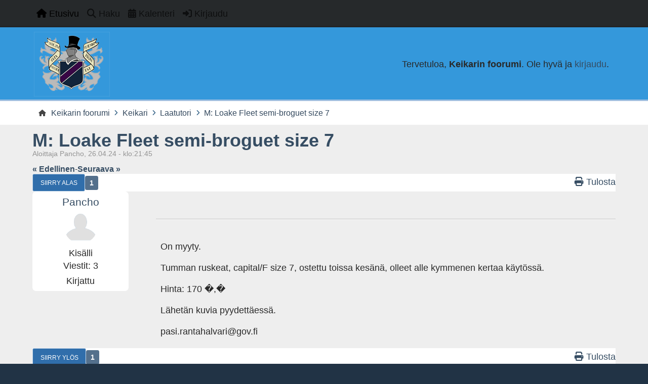

--- FILE ---
content_type: text/html; charset=UTF-8
request_url: https://www.keikari.com/foorumi/index.php/topic,6512.0/prev_next,prev.html?PHPSESSID=b4a9e86e35b460348107871e8e5a7c43
body_size: 5014
content:
<!DOCTYPE html>
<html lang="en-US">
<head>
	<meta charset="UTF-8">
	<link rel="stylesheet" href="https://www.keikari.com/foorumi/Themes/Reseller_v2.0.17/css/minified_25a98fa9586a67b274a7efb1ffe03fbf.css?smf216_1761723671">
	<style>
	img.avatar { max-width: 65px !important; max-height: 65px !important; }
	
	</style>
	<script>
		var smf_theme_url = "https://www.keikari.com/foorumi/Themes/Reseller_v2.0.17";
		var smf_default_theme_url = "https://www.keikari.com/foorumi/Themes/default";
		var smf_images_url = "https://www.keikari.com/foorumi/Themes/Reseller_v2.0.17/images";
		var smf_smileys_url = "https://www.keikari.com/foorumi/Smileys";
		var smf_smiley_sets = "";
		var smf_smiley_sets_default = "";
		var smf_avatars_url = "https://www.keikari.com/foorumi/avatars";
		var smf_scripturl = "https://www.keikari.com/foorumi/index.php?PHPSESSID=b4a9e86e35b460348107871e8e5a7c43&amp;";
		var smf_iso_case_folding = false;
		var smf_charset = "UTF-8";
		var smf_session_id = "f329e2894f0ddc4649f6e7d26dccf271";
		var smf_session_var = "a04798b245";
		var smf_member_id = 0;
		var ajax_notification_text = 'Ladataan...';
		var help_popup_heading_text = 'Vähän hukassa? Annahan kun selitän:';
		var banned_text = 'Vieras, sinulla on porttikielto tälle keskustelualueelle!';
		var smf_txt_expand = 'Laajenna';
		var smf_txt_shrink = 'Supista';
		var smf_collapseAlt = 'Piilota';
		var smf_expandAlt = 'Näytä';
		var smf_quote_expand = false;
		var allow_xhjr_credentials = false;
		var smf_theme_id = 2;
		var smf_newsfader_time = 3000;
	</script>
	<script src="https://ajax.googleapis.com/ajax/libs/jquery/3.6.3/jquery.min.js"></script>
	<script src="https://www.keikari.com/foorumi/Themes/default/scripts/jquery.sceditor.bbcode.min.js?smf216_1761723671"></script>
	<script src="https://www.keikari.com/foorumi/Themes/Reseller_v2.0.17/scripts/minified_e0998346a7b9d22a5a609d1bb50d580d.js?smf216_1761723671"></script>
	<script src="https://www.keikari.com/foorumi/Themes/Reseller_v2.0.17/scripts/minified_dba5d1275e5b501df2a85910b275428a.js?smf216_1761723671" defer></script>
	<script>
		var smf_smileys_url = 'https://www.keikari.com/foorumi/Smileys/none';
		var bbc_quote_from = 'Lainaus käyttäjältä';
		var bbc_quote = 'Lainaa';
		var bbc_search_on = '-';
	var smf_you_sure ='Haluatko varmasti tehdä tämän?';
	</script>
	<title>M: Loake Fleet semi-broguet size 7</title>
	<meta name="viewport" content="width=device-width, initial-scale=1">
	<meta property="og:site_name" content="Keikarin foorumi">
	<meta property="og:title" content="M: Loake Fleet semi-broguet size 7">
	<meta property="og:url" content="https://www.keikari.com/foorumi/index.php/topic,6750.0.html?PHPSESSID=b4a9e86e35b460348107871e8e5a7c43">
	<meta property="og:description" content="M: Loake Fleet semi-broguet size 7">
	<meta name="description" content="M: Loake Fleet semi-broguet size 7">
	<meta name="theme-color" content="#400080">
	<meta name="robots" content="noindex">
	<link rel="canonical" href="https://www.keikari.com/foorumi/index.php?topic=6750.0">
	<link rel="help" href="https://www.keikari.com/foorumi/index.php?PHPSESSID=b4a9e86e35b460348107871e8e5a7c43&amp;action=help">
	<link rel="contents" href="https://www.keikari.com/foorumi/index.php?PHPSESSID=b4a9e86e35b460348107871e8e5a7c43&amp;">
	<link rel="search" href="https://www.keikari.com/foorumi/index.php?PHPSESSID=b4a9e86e35b460348107871e8e5a7c43&amp;action=search">
	<link rel="alternate" type="application/rss+xml" title="Keikarin foorumi - RSS" href="https://www.keikari.com/foorumi/index.php?PHPSESSID=b4a9e86e35b460348107871e8e5a7c43&amp;action=.xml;type=rss2;board=22">
	<link rel="alternate" type="application/atom+xml" title="Keikarin foorumi - Atom" href="https://www.keikari.com/foorumi/index.php?PHPSESSID=b4a9e86e35b460348107871e8e5a7c43&amp;action=.xml;type=atom;board=22">
	<link rel="index" href="https://www.keikari.com/foorumi/index.php/board,22.0.html?PHPSESSID=b4a9e86e35b460348107871e8e5a7c43">
</head>
<body id="chrome" class="action_messageindex board_22">
<div id="footerfix">
	<nav id="mainNav" class="navbar navbar-expand-lg" aria-label="Päävalikko">
		<div class="content-wrapper">
			<span class="d-lg-none">
				<a class="navbar-brand" href="https://www.keikari.com/foorumi/index.php?PHPSESSID=b4a9e86e35b460348107871e8e5a7c43&amp;">Päävalikko</a>
			</span>
			<button class="navbar-toggler" type="button" data-bs-toggle="collapse" data-bs-target="#mainNavbar" aria-controls="mainNavbar" aria-expanded="false" aria-label="Toggle Menu">
				<i class="fa-solid fa-bars"></i>
			</button>
			<div class="collapse navbar-collapse" id="mainNavbar">
				<ul class="navbar-nav">
					<li class="nav-item button_home">
						<a class="nav-link active" aria-current="page" href="https://www.keikari.com/foorumi/index.php?PHPSESSID=b4a9e86e35b460348107871e8e5a7c43&amp;">
							<span class="main_icons home"></span>
							<span class="textmenu">
								Etusivu
							</span>
							
						</a>
					</li>
					<li class="nav-item button_search">
						<a class="nav-link" href="https://www.keikari.com/foorumi/index.php?PHPSESSID=b4a9e86e35b460348107871e8e5a7c43&amp;action=search">
							<span class="main_icons search"></span>
							<span class="textmenu">
								Haku
							</span>
							
						</a>
					</li>
					<li class="nav-item button_calendar">
						<a class="nav-link" href="https://www.keikari.com/foorumi/index.php?PHPSESSID=b4a9e86e35b460348107871e8e5a7c43&amp;action=calendar">
							<span class="main_icons calendar"></span>
							<span class="textmenu">
								Kalenteri
							</span>
							
						</a>
					</li>
					<li class="nav-item button_login">
						<a class="nav-link" href="https://www.keikari.com/foorumi/index.php?PHPSESSID=b4a9e86e35b460348107871e8e5a7c43&amp;action=login" onclick="return reqOverlayDiv(this.href, 'Kirjaudu', 'login');">
							<span class="main_icons login"></span>
							<span class="textmenu">
								Kirjaudu
							</span>
							
						</a>
					</li>
				</ul><!-- .navbar-nav -->
			</div>
		</div>
	</nav>
	<header id="header">
		<div class="content-wrapper">
			<h1 class="forumtitle">
				<a id="top" href="https://www.keikari.com/foorumi/index.php?PHPSESSID=b4a9e86e35b460348107871e8e5a7c43&amp;">
					<img src="https://www.keikari.com/blogi/wp-content/themes/grisailleK/images/keikarilogo.png" alt="Keikarin foorumi">
				</a>
				
			</h1>
		<div class="user_panel">
			<ul id="top_info">
				<li class="welcome">
					Tervetuloa, <strong>Keikarin foorumi</strong>. Ole hyvä ja <a href="https://www.keikari.com/foorumi/index.php?PHPSESSID=b4a9e86e35b460348107871e8e5a7c43&amp;action=login" onclick="return reqOverlayDiv(this.href, 'Kirjaudu', 'login');">kirjaudu</a>.
				</li>
			</ul>
			</div>
		</div><!-- .content-wrapper -->
	</header><!-- header -->
		<nav aria-label="Breadcrumb" class="navigate_section">
			<div class="content-wrapper">
				<ul>
					<li>
						<a href="https://www.keikari.com/foorumi/index.php?PHPSESSID=b4a9e86e35b460348107871e8e5a7c43&amp;"><span>Keikarin foorumi</span></a>
					</li>
					<li>
						<span class="dividers"><i class="fa-solid fa-angle-right"></i></span>
						<a href="https://www.keikari.com/foorumi/index.php?PHPSESSID=b4a9e86e35b460348107871e8e5a7c43&amp;#c1"><span>Keikari</span></a>
					</li>
					<li>
						<span class="dividers"><i class="fa-solid fa-angle-right"></i></span>
						<a href="https://www.keikari.com/foorumi/index.php/board,22.0.html?PHPSESSID=b4a9e86e35b460348107871e8e5a7c43"><span>Laatutori</span></a>
					</li>
					<li class="last">
						<span class="dividers"><i class="fa-solid fa-angle-right"></i></span>
						<a href="https://www.keikari.com/foorumi/index.php/topic,6750.0.html?PHPSESSID=b4a9e86e35b460348107871e8e5a7c43"><span>M: Loake Fleet semi-broguet size 7</span></a>
					</li>
				</ul>
			</div>
		</nav><!-- .navigate_section -->
	<div class="content-wrapper">
		<div id="content_section">
			<div id="main_content_section">
		<div id="display_head">
			<h2 class="display_title">
				<span id="top_subject"><a href="https://www.keikari.com/foorumi/index.php/topic,6750.0.html?PHPSESSID=b4a9e86e35b460348107871e8e5a7c43">M: Loake Fleet semi-broguet size 7</a></span>
			</h2>
			<p>Aloittaja Pancho, 26.04.24 - klo:21:45</p>
			<span class="nextlinks"><a href="https://www.keikari.com/foorumi/index.php/topic,6750.0/prev_next,prev.html?PHPSESSID=b4a9e86e35b460348107871e8e5a7c43#new">&laquo; edellinen</a> - <a href="https://www.keikari.com/foorumi/index.php/topic,6750.0/prev_next,next.html?PHPSESSID=b4a9e86e35b460348107871e8e5a7c43#new">seuraava &raquo;</a></span>
		</div><!-- #display_head -->
		<a id="new"></a>
		<div class="pagesection top">
			<div class="pagelinks floatleft">
				<a href="#bot" class="button">Siirry alas</a>
				<span class="pagination_container"><span class="pages">Sivuja</span><span class="current_page">1</span> </span>
			</div>
			
		<ul class="buttonlist floatright">
			
			<li><a class="button_item_print" href="https://www.keikari.com/foorumi/index.php?PHPSESSID=b4a9e86e35b460348107871e8e5a7c43&amp;action=printpage;topic=6750.0" rel="nofollow" aria-label="Tulosta" title="Tulosta">
					<span class="main_icons print"></span>
					<span class="text-label">Tulosta</span></a>
			</li>
		</ul>
		<div class="mobile_buttons floatright">
			<a class="button mobile_act">Käyttäjän toimet</a>
			
		</div>
		</div>
		<div id="forumposts">
			<form action="https://www.keikari.com/foorumi/index.php?PHPSESSID=b4a9e86e35b460348107871e8e5a7c43&amp;action=quickmod2;topic=6750.0" method="post" accept-charset="UTF-8" name="quickModForm" id="quickModForm" onsubmit="return oQuickModify.bInEditMode ? oQuickModify.modifySave('f329e2894f0ddc4649f6e7d26dccf271', 'a04798b245') : false">
				<div id="msg207012">
					
					<div class="post_container">
						<div class="poster">
							<h4>
								<a href="https://www.keikari.com/foorumi/index.php?PHPSESSID=b4a9e86e35b460348107871e8e5a7c43&amp;action=profile;u=67823" title="Tarkastele profiilia käyttäjältä">Pancho</a>
							</h4>
							<div class="avatar">
									<a href="https://www.keikari.com/foorumi/index.php?PHPSESSID=b4a9e86e35b460348107871e8e5a7c43&amp;action=profile;u=67823"><img class="avatar" src="https://www.keikari.com/foorumi/avatars/default.png" alt=""></a>
							</div>
							<div class="icons"></div>
							<div class="postgroup">Kisälli</div>
							<div class="postcount">Viestit: 3</div>
							<ol class="profile_icons">
							</ol>
							<div class="poster_ip">Kirjattu</div>
						</div><!-- .poster -->
						<div class="postarea windowbg">
							<div class="keyinfo">
								<div id="subject_207012" class="subject_title subject_hidden">
									<a href="https://www.keikari.com/foorumi/index.php?PHPSESSID=b4a9e86e35b460348107871e8e5a7c43&amp;msg=207012" rel="nofollow">M: Loake Fleet semi-broguet size 7</a>
								</div>
								<div class="postinfo">
									<span class="messageicon"  style="position: absolute; z-index: -1;">
									<span class="date smalltext">
										<a href="https://www.keikari.com/foorumi/index.php?PHPSESSID=b4a9e86e35b460348107871e8e5a7c43&amp;msg=207012" rel="nofollow" title="M: Loake Fleet semi-broguet size 7">26.04.24 - klo:21:45</a>
									</span>
									<span class="smalltext modified mvisible" id="modified_207012"><span class="lastedit">Viimeisin muokkaus</span>: 20.05.24 - klo:18:23 käyttäjältä Pancho
									</span>
							</div>
							
							<div id="msg_207012_quick_mod"></div>
						</div><!-- .keyinfo -->
							<div class="post">
								<div class="inner" data-msgid="207012" id="msg_207012">
									<br />On myyty.<br /><br />Tumman ruskeat, capital/F size 7, ostettu toissa kesänä, olleet alle kymmenen kertaa käytössä.<br /><br />Hinta: 170 �,�<br /><br />Lähetän kuvia pyydettäessä.<br /><br /><a href="/cdn-cgi/l/email-protection" class="__cf_email__" data-cfemail="ea9a8b9983c4988b849e8b828b869c8b9883aa8d859cc48c83">[email&#160;protected]</a>
								</div>
							</div><!-- .post -->
							<div class="under_message">
							</div><!-- .under_message -->
							<div class="moderatorbar">
							</div><!-- .moderatorbar -->
						</div><!-- .postarea -->
					</div><!-- .post_container -->
				</div><!-- $message[css_class] -->
				<hr class="post_separator">
			</form>
		</div><!-- #forumposts -->
		<div class="pagesection">
			<div class="pagelinks floatleft">
				<a href="#main_content_section" class="button" id="bot">Siirry ylös</a>
				<span class="pagination_container"><span class="pages">Sivuja</span><span class="current_page">1</span> </span>
			</div>
			
		<ul class="buttonlist floatright">
			
			<li><a class="button_item_print" href="https://www.keikari.com/foorumi/index.php?PHPSESSID=b4a9e86e35b460348107871e8e5a7c43&amp;action=printpage;topic=6750.0" rel="nofollow" aria-label="Tulosta" title="Tulosta">
					<span class="main_icons print"></span>
					<span class="text-label">Tulosta</span></a>
			</li>
		</ul>
		<div class="mobile_buttons floatright">
			<a class="button mobile_act">Käyttäjän toimet</a>
			
		</div>
		</div>
		<nav aria-label="Breadcrumb" class="navigate_section">
			<div class="content-wrapper">
				<ul>
					<li>
						<a href="https://www.keikari.com/foorumi/index.php?PHPSESSID=b4a9e86e35b460348107871e8e5a7c43&amp;"><span>Keikarin foorumi</span></a>
					</li>
					<li>
						<span class="dividers"><i class="fa-solid fa-angle-right"></i></span>
						<a href="https://www.keikari.com/foorumi/index.php?PHPSESSID=b4a9e86e35b460348107871e8e5a7c43&amp;#c1"><span>Keikari</span></a>
					</li>
					<li>
						<span class="dividers"><i class="fa-solid fa-angle-right"></i></span>
						<a href="https://www.keikari.com/foorumi/index.php/board,22.0.html?PHPSESSID=b4a9e86e35b460348107871e8e5a7c43"><span>Laatutori</span></a>
					</li>
					<li class="last">
						<span class="dividers"><i class="fa-solid fa-angle-right"></i></span>
						<a href="https://www.keikari.com/foorumi/index.php/topic,6750.0.html?PHPSESSID=b4a9e86e35b460348107871e8e5a7c43"><span>M: Loake Fleet semi-broguet size 7</span></a>
					</li>
				</ul>
			</div>
		</nav><!-- .navigate_section -->
		<div id="moderationbuttons">
			
		</div>
		<div id="display_jump_to"></div>
		<div id="mobile_action" class="popup_container">
			<div class="popup_window description">
				<div class="popup_heading">
					Käyttäjän toimet
					<a href="javascript:void(0);" class="main_icons hide_popup"></a>
				</div>
				
		<ul class="buttonlist">
			
			<li><a class="button_item_print" href="https://www.keikari.com/foorumi/index.php?PHPSESSID=b4a9e86e35b460348107871e8e5a7c43&amp;action=printpage;topic=6750.0" rel="nofollow" aria-label="Tulosta" title="Tulosta">
					<span class="main_icons print"></span>
					<span class="text-label">Tulosta</span></a>
			</li>
		</ul>
			</div>
		</div>
		<script data-cfasync="false" src="/cdn-cgi/scripts/5c5dd728/cloudflare-static/email-decode.min.js"></script><script>
			if ('XMLHttpRequest' in window)
			{
				var oQuickModify = new QuickModify({
					sScriptUrl: smf_scripturl,
					sClassName: 'quick_edit',
					bShowModify: true,
					iTopicId: 6750,
					sTemplateBodyEdit: '\n\t\t\t\t\t\t<div id="quick_edit_body_container">\n\t\t\t\t\t\t\t<div id="error_box" class="error"><' + '/div>\n\t\t\t\t\t\t\t<textarea class="editor" name="message" rows="12" tabindex="1">%body%<' + '/textarea><br>\n\t\t\t\t\t\t\t<input type="hidden" name="a04798b245" value="f329e2894f0ddc4649f6e7d26dccf271">\n\t\t\t\t\t\t\t<input type="hidden" name="topic" value="6750">\n\t\t\t\t\t\t\t<input type="hidden" name="msg" value="%msg_id%">\n\t\t\t\t\t\t\t<div class="righttext quickModifyMargin">\n\t\t\t\t\t\t\t\t<input type="submit" name="post" value="Tallenna" tabindex="2" onclick="return oQuickModify.modifySave(\'f329e2894f0ddc4649f6e7d26dccf271\', \'a04798b245\');" accesskey="s" class="button"> <input type="submit" name="cancel" value="Peruuta" tabindex="3" onclick="return oQuickModify.modifyCancel();" class="button">\n\t\t\t\t\t\t\t<' + '/div>\n\t\t\t\t\t\t<' + '/div>',
					sTemplateSubjectEdit: '<input type="text" name="subject" value="%subject%" size="80" maxlength="80" tabindex="4">',
					sTemplateBodyNormal: '%body%',
					sTemplateSubjectNormal: '<a hr'+'ef="' + smf_scripturl + '?topic=6750.msg%msg_id%#msg%msg_id%" rel="nofollow">%subject%<' + '/a>',
					sTemplateTopSubject: '%subject%',
					sTemplateReasonEdit: 'Muokkauksen syy: <input type="text" name="modify_reason" value="%modify_reason%" size="80" maxlength="80" tabindex="5" class="quickModifyMargin">',
					sTemplateReasonNormal: '%modify_text',
					sErrorBorderStyle: '1px solid red'
				});

				aJumpTo[aJumpTo.length] = new JumpTo({
					sContainerId: "display_jump_to",
					sJumpToTemplate: "<label class=\"smalltext jump_to\" for=\"%select_id%\">Siirry<" + "/label> %dropdown_list%",
					iCurBoardId: 22,
					iCurBoardChildLevel: 0,
					sCurBoardName: "Laatutori",
					sBoardChildLevelIndicator: "==",
					sBoardPrefix: "=> ",
					sCatSeparator: "-----------------------------",
					sCatPrefix: "",
					sGoButtonLabel: "Etene"
				});

				aIconLists[aIconLists.length] = new IconList({
					sBackReference: "aIconLists[" + aIconLists.length + "]",
					sIconIdPrefix: "msg_icon_",
					sScriptUrl: smf_scripturl,
					bShowModify: true,
					iBoardId: 22,
					iTopicId: 6750,
					sSessionId: smf_session_id,
					sSessionVar: smf_session_var,
					sLabelIconList: "Otsikon ikoni",
					sBoxBackground: "transparent",
					sBoxBackgroundHover: "#ffffff",
					iBoxBorderWidthHover: 1,
					sBoxBorderColorHover: "#adadad" ,
					sContainerBackground: "#ffffff",
					sContainerBorder: "1px solid #adadad",
					sItemBorder: "1px solid #ffffff",
					sItemBorderHover: "1px dotted gray",
					sItemBackground: "transparent",
					sItemBackgroundHover: "#e0e0f0"
				});
			}
		</script>
			</div><!-- #main_content_section -->
		</div><!-- #content_section -->
	</div><!-- .content-wrapper -->
</div><!-- #footerfix -->
	<footer id="footer">
		<div class="content-wrapper">
	<div class="social_icons">
		<a href="https://instagram.com/pukimoraivio" target="_blank" rel="noopener" class="instagram" aria-label="Instagram"><i class="fa-brands fa-instagram"></i></a>
	</div>
			<ul class="copyright">
				<li>Theme by <a href="https://smftricks.com">SMF Tricks</a></li><li class="smf_copyright"> <a href="https://www.keikari.com/foorumi/index.php?PHPSESSID=b4a9e86e35b460348107871e8e5a7c43&amp;action=credits" title="License" target="_blank" rel="noopener">SMF 2.1.6 &copy; 2025</a>, <a href="https://www.simplemachines.org" title="Simple Machines" target="_blank" rel="noopener">Simple Machines</a></li>
			</ul>
			<ul>
				<li class="helplinks">
					<a href="https://www.keikari.com/foorumi/index.php?PHPSESSID=b4a9e86e35b460348107871e8e5a7c43&amp;action=help">Ohjeet <i class="fa-solid fa-circle-question"></i></a>
					<a href="https://www.keikari.com/foorumi/index.php?PHPSESSID=b4a9e86e35b460348107871e8e5a7c43&amp;action=agreement">Ehdot ja säännöt <i class="fa-solid fa-list-ul"></i></a>
					<a href="#header">Siirry ylös &#9650;</a>
				</li>
			</ul>
		</div>
	</footer><!-- #footer -->
<script>
window.addEventListener("DOMContentLoaded", function() {
	function triggerCron()
	{
		$.get('https://www.keikari.com/foorumi' + "/cron.php?ts=1768948950");
	}
	window.setTimeout(triggerCron, 1);
		$.sceditor.locale["fi"] = {
			"Width (optional):": "Leveys (valinnainen):",
			"Height (optional):": "Korkeus (valinnainen):",
			"Insert": "Lisää",
			"Description (optional):": "Description (optional)",
			"Rows:": "Rivejä:",
			"Cols:": "Sarakkeita:",
			"URL:": "URL:",
			"E-mail:": "E-mail:",
			"Video URL:": "Video URL:",
			"More": "Enemmän",
			"Close": "Sulje",
			dateFormat: "month/day/year"
		};
});
</script>
<script defer src="https://static.cloudflareinsights.com/beacon.min.js/vcd15cbe7772f49c399c6a5babf22c1241717689176015" integrity="sha512-ZpsOmlRQV6y907TI0dKBHq9Md29nnaEIPlkf84rnaERnq6zvWvPUqr2ft8M1aS28oN72PdrCzSjY4U6VaAw1EQ==" data-cf-beacon='{"version":"2024.11.0","token":"87d559e750614631abd1c5ce3d62473b","r":1,"server_timing":{"name":{"cfCacheStatus":true,"cfEdge":true,"cfExtPri":true,"cfL4":true,"cfOrigin":true,"cfSpeedBrain":true},"location_startswith":null}}' crossorigin="anonymous"></script>
</body>
</html>

--- FILE ---
content_type: text/css
request_url: https://www.keikari.com/foorumi/Themes/Reseller_v2.0.17/css/minified_25a98fa9586a67b274a7efb1ffe03fbf.css?smf216_1761723671
body_size: 95239
content:
/* Any changes to this file will be overwritten. To change the content
of this file, edit the source files from which it was compiled. */
@charset "UTF-8";/*!
 * Bootstrap  v5.3.6 (https://getbootstrap.com/)
 * Copyright 2011-2025 The Bootstrap Authors
 * Licensed under MIT (https://github.com/twbs/bootstrap/blob/main/LICENSE)
 */:root,[data-bs-theme=light]{--bs-blue:#0d6efd;--bs-indigo:#6610f2;--bs-purple:#6f42c1;--bs-pink:#d63384;--bs-red:#dc3545;--bs-orange:#fd7e14;--bs-yellow:#ffc107;--bs-green:#198754;--bs-teal:#20c997;--bs-cyan:#0dcaf0;--bs-black:#000;--bs-white:#fff;--bs-gray:#6c757d;--bs-gray-dark:#343a40;--bs-gray-100:#f8f9fa;--bs-gray-200:#e9ecef;--bs-gray-300:#dee2e6;--bs-gray-400:#ced4da;--bs-gray-500:#adb5bd;--bs-gray-600:#6c757d;--bs-gray-700:#495057;--bs-gray-800:#343a40;--bs-gray-900:#212529;--bs-primary:#0d6efd;--bs-secondary:#6c757d;--bs-success:#198754;--bs-info:#0dcaf0;--bs-warning:#ffc107;--bs-danger:#dc3545;--bs-light:#f8f9fa;--bs-dark:#212529;--bs-primary-rgb:13,110,253;--bs-secondary-rgb:108,117,125;--bs-success-rgb:25,135,84;--bs-info-rgb:13,202,240;--bs-warning-rgb:255,193,7;--bs-danger-rgb:220,53,69;--bs-light-rgb:248,249,250;--bs-dark-rgb:33,37,41;--bs-primary-text-emphasis:#052c65;--bs-secondary-text-emphasis:#2b2f32;--bs-success-text-emphasis:#0a3622;--bs-info-text-emphasis:#055160;--bs-warning-text-emphasis:#664d03;--bs-danger-text-emphasis:#58151c;--bs-light-text-emphasis:#495057;--bs-dark-text-emphasis:#495057;--bs-primary-bg-subtle:#cfe2ff;--bs-secondary-bg-subtle:#e2e3e5;--bs-success-bg-subtle:#d1e7dd;--bs-info-bg-subtle:#cff4fc;--bs-warning-bg-subtle:#fff3cd;--bs-danger-bg-subtle:#f8d7da;--bs-light-bg-subtle:#fcfcfd;--bs-dark-bg-subtle:#ced4da;--bs-primary-border-subtle:#9ec5fe;--bs-secondary-border-subtle:#c4c8cb;--bs-success-border-subtle:#a3cfbb;--bs-info-border-subtle:#9eeaf9;--bs-warning-border-subtle:#ffe69c;--bs-danger-border-subtle:#f1aeb5;--bs-light-border-subtle:#e9ecef;--bs-dark-border-subtle:#adb5bd;--bs-white-rgb:255,255,255;--bs-black-rgb:0,0,0;--bs-font-sans-serif:system-ui,-apple-system,"Segoe UI",Roboto,"Helvetica Neue","Noto Sans","Liberation Sans",Arial,sans-serif,"Apple Color Emoji","Segoe UI Emoji","Segoe UI Symbol","Noto Color Emoji";--bs-font-monospace:SFMono-Regular,Menlo,Monaco,Consolas,"Liberation Mono","Courier New",monospace;--bs-gradient:linear-gradient(180deg, rgba(255, 255, 255, 0.15), rgba(255, 255, 255, 0));--bs-body-font-family:var(--bs-font-sans-serif);--bs-body-font-size:1rem;--bs-body-font-weight:400;--bs-body-line-height:1.5;--bs-body-color:#212529;--bs-body-color-rgb:33,37,41;--bs-body-bg:#fff;--bs-body-bg-rgb:255,255,255;--bs-emphasis-color:#000;--bs-emphasis-color-rgb:0,0,0;--bs-secondary-color:rgba(33, 37, 41, 0.75);--bs-secondary-color-rgb:33,37,41;--bs-secondary-bg:#e9ecef;--bs-secondary-bg-rgb:233,236,239;--bs-tertiary-color:rgba(33, 37, 41, 0.5);--bs-tertiary-color-rgb:33,37,41;--bs-tertiary-bg:#f8f9fa;--bs-tertiary-bg-rgb:248,249,250;--bs-heading-color:inherit;--bs-link-color:#0d6efd;--bs-link-color-rgb:13,110,253;--bs-link-decoration:underline;--bs-link-hover-color:#0a58ca;--bs-link-hover-color-rgb:10,88,202;--bs-code-color:#d63384;--bs-highlight-color:#212529;--bs-highlight-bg:#fff3cd;--bs-border-width:1px;--bs-border-style:solid;--bs-border-color:#dee2e6;--bs-border-color-translucent:rgba(0, 0, 0, 0.175);--bs-border-radius:0.375rem;--bs-border-radius-sm:0.25rem;--bs-border-radius-lg:0.5rem;--bs-border-radius-xl:1rem;--bs-border-radius-xxl:2rem;--bs-border-radius-2xl:var(--bs-border-radius-xxl);--bs-border-radius-pill:50rem;--bs-box-shadow:0 0.5rem 1rem rgba(0, 0, 0, 0.15);--bs-box-shadow-sm:0 0.125rem 0.25rem rgba(0, 0, 0, 0.075);--bs-box-shadow-lg:0 1rem 3rem rgba(0, 0, 0, 0.175);--bs-box-shadow-inset:inset 0 1px 2px rgba(0, 0, 0, 0.075);--bs-focus-ring-width:0.25rem;--bs-focus-ring-opacity:0.25;--bs-focus-ring-color:rgba(13, 110, 253, 0.25);--bs-form-valid-color:#198754;--bs-form-valid-border-color:#198754;--bs-form-invalid-color:#dc3545;--bs-form-invalid-border-color:#dc3545}[data-bs-theme=dark]{color-scheme:dark;--bs-body-color:#dee2e6;--bs-body-color-rgb:222,226,230;--bs-body-bg:#212529;--bs-body-bg-rgb:33,37,41;--bs-emphasis-color:#fff;--bs-emphasis-color-rgb:255,255,255;--bs-secondary-color:rgba(222, 226, 230, 0.75);--bs-secondary-color-rgb:222,226,230;--bs-secondary-bg:#343a40;--bs-secondary-bg-rgb:52,58,64;--bs-tertiary-color:rgba(222, 226, 230, 0.5);--bs-tertiary-color-rgb:222,226,230;--bs-tertiary-bg:#2b3035;--bs-tertiary-bg-rgb:43,48,53;--bs-primary-text-emphasis:#6ea8fe;--bs-secondary-text-emphasis:#a7acb1;--bs-success-text-emphasis:#75b798;--bs-info-text-emphasis:#6edff6;--bs-warning-text-emphasis:#ffda6a;--bs-danger-text-emphasis:#ea868f;--bs-light-text-emphasis:#f8f9fa;--bs-dark-text-emphasis:#dee2e6;--bs-primary-bg-subtle:#031633;--bs-secondary-bg-subtle:#161719;--bs-success-bg-subtle:#051b11;--bs-info-bg-subtle:#032830;--bs-warning-bg-subtle:#332701;--bs-danger-bg-subtle:#2c0b0e;--bs-light-bg-subtle:#343a40;--bs-dark-bg-subtle:#1a1d20;--bs-primary-border-subtle:#084298;--bs-secondary-border-subtle:#41464b;--bs-success-border-subtle:#0f5132;--bs-info-border-subtle:#087990;--bs-warning-border-subtle:#997404;--bs-danger-border-subtle:#842029;--bs-light-border-subtle:#495057;--bs-dark-border-subtle:#343a40;--bs-heading-color:inherit;--bs-link-color:#6ea8fe;--bs-link-hover-color:#8bb9fe;--bs-link-color-rgb:110,168,254;--bs-link-hover-color-rgb:139,185,254;--bs-code-color:#e685b5;--bs-highlight-color:#dee2e6;--bs-highlight-bg:#664d03;--bs-border-color:#495057;--bs-border-color-translucent:rgba(255, 255, 255, 0.15);--bs-form-valid-color:#75b798;--bs-form-valid-border-color:#75b798;--bs-form-invalid-color:#ea868f;--bs-form-invalid-border-color:#ea868f}*,::after,::before{box-sizing:border-box}@media (prefers-reduced-motion:no-preference){:root{scroll-behavior:smooth}}body{margin:0;font-family:var(--bs-body-font-family);font-size:var(--bs-body-font-size);font-weight:var(--bs-body-font-weight);line-height:var(--bs-body-line-height);color:var(--bs-body-color);text-align:var(--bs-body-text-align);background-color:var(--bs-body-bg);-webkit-text-size-adjust:100%;-webkit-tap-highlight-color:transparent}hr{margin:1rem 0;color:inherit;border:0;border-top:var(--bs-border-width) solid;opacity:.25}.h1,.h2,.h3,.h4,.h5,.h6,h1,h2,h3,h4,h5,h6{margin-top:0;margin-bottom:.5rem;font-weight:500;line-height:1.2;color:var(--bs-heading-color)}.h1,h1{font-size:calc(1.375rem + 1.5vw)}@media (min-width:1200px){.h1,h1{font-size:2.5rem}}.h2,h2{font-size:calc(1.325rem + .9vw)}@media (min-width:1200px){.h2,h2{font-size:2rem}}.h3,h3{font-size:calc(1.3rem + .6vw)}@media (min-width:1200px){.h3,h3{font-size:1.75rem}}.h4,h4{font-size:calc(1.275rem + .3vw)}@media (min-width:1200px){.h4,h4{font-size:1.5rem}}.h5,h5{font-size:1.25rem}.h6,h6{font-size:1rem}p{margin-top:0;margin-bottom:1rem}abbr[title]{-webkit-text-decoration:underline dotted;text-decoration:underline dotted;cursor:help;-webkit-text-decoration-skip-ink:none;text-decoration-skip-ink:none}address{margin-bottom:1rem;font-style:normal;line-height:inherit}ol,ul{padding-left:2rem}dl,ol,ul{margin-top:0;margin-bottom:1rem}ol ol,ol ul,ul ol,ul ul{margin-bottom:0}dt{font-weight:700}dd{margin-bottom:.5rem;margin-left:0}blockquote{margin:0 0 1rem}b,strong{font-weight:bolder}.small,small{font-size:.875em}.mark,mark{padding:.1875em;color:var(--bs-highlight-color);background-color:var(--bs-highlight-bg)}sub,sup{position:relative;font-size:.75em;line-height:0;vertical-align:baseline}sub{bottom:-.25em}sup{top:-.5em}a{color:rgba(var(--bs-link-color-rgb),var(--bs-link-opacity,1));text-decoration:underline}a:hover{--bs-link-color-rgb:var(--bs-link-hover-color-rgb)}a:not([href]):not([class]),a:not([href]):not([class]):hover{color:inherit;text-decoration:none}code,kbd,pre,samp{font-family:var(--bs-font-monospace);font-size:1em}pre{display:block;margin-top:0;margin-bottom:1rem;overflow:auto;font-size:.875em}pre code{font-size:inherit;color:inherit;word-break:normal}code{font-size:.875em;color:var(--bs-code-color);word-wrap:break-word}a>code{color:inherit}kbd{padding:.1875rem .375rem;font-size:.875em;color:var(--bs-body-bg);background-color:var(--bs-body-color);border-radius:.25rem}kbd kbd{padding:0;font-size:1em}figure{margin:0 0 1rem}img,svg{vertical-align:middle}table{caption-side:bottom;border-collapse:collapse}caption{padding-top:.5rem;padding-bottom:.5rem;color:var(--bs-secondary-color);text-align:left}th{text-align:inherit;text-align:-webkit-match-parent}tbody,td,tfoot,th,thead,tr{border-color:inherit;border-style:solid;border-width:0}label{display:inline-block}button{border-radius:0}button:focus:not(:focus-visible){outline:0}button,input,optgroup,select,textarea{margin:0;font-family:inherit;font-size:inherit;line-height:inherit}button,select{text-transform:none}[role=button]{cursor:pointer}select{word-wrap:normal}select:disabled{opacity:1}[list]:not([type=date]):not([type=datetime-local]):not([type=month]):not([type=week]):not([type=time])::-webkit-calendar-picker-indicator{display:none!important}[type=button],[type=reset],[type=submit],button{-webkit-appearance:button}[type=button]:not(:disabled),[type=reset]:not(:disabled),[type=submit]:not(:disabled),button:not(:disabled){cursor:pointer}::-moz-focus-inner{padding:0;border-style:none}textarea{resize:vertical}fieldset{min-width:0;padding:0;margin:0;border:0}legend{float:left;width:100%;padding:0;margin-bottom:.5rem;line-height:inherit;font-size:calc(1.275rem + .3vw)}@media (min-width:1200px){legend{font-size:1.5rem}}legend+*{clear:left}::-webkit-datetime-edit-day-field,::-webkit-datetime-edit-fields-wrapper,::-webkit-datetime-edit-hour-field,::-webkit-datetime-edit-minute,::-webkit-datetime-edit-month-field,::-webkit-datetime-edit-text,::-webkit-datetime-edit-year-field{padding:0}::-webkit-inner-spin-button{height:auto}[type=search]{-webkit-appearance:textfield;outline-offset:-2px}::-webkit-search-decoration{-webkit-appearance:none}::-webkit-color-swatch-wrapper{padding:0}::-webkit-file-upload-button{font:inherit;-webkit-appearance:button}::file-selector-button{font:inherit;-webkit-appearance:button}output{display:inline-block}iframe{border:0}summary{display:list-item;cursor:pointer}progress{vertical-align:baseline}[hidden]{display:none!important}.lead{font-size:1.25rem;font-weight:300}.display-1{font-weight:300;line-height:1.2;font-size:calc(1.625rem + 4.5vw)}@media (min-width:1200px){.display-1{font-size:5rem}}.display-2{font-weight:300;line-height:1.2;font-size:calc(1.575rem + 3.9vw)}@media (min-width:1200px){.display-2{font-size:4.5rem}}.display-3{font-weight:300;line-height:1.2;font-size:calc(1.525rem + 3.3vw)}@media (min-width:1200px){.display-3{font-size:4rem}}.display-4{font-weight:300;line-height:1.2;font-size:calc(1.475rem + 2.7vw)}@media (min-width:1200px){.display-4{font-size:3.5rem}}.display-5{font-weight:300;line-height:1.2;font-size:calc(1.425rem + 2.1vw)}@media (min-width:1200px){.display-5{font-size:3rem}}.display-6{font-weight:300;line-height:1.2;font-size:calc(1.375rem + 1.5vw)}@media (min-width:1200px){.display-6{font-size:2.5rem}}.list-unstyled{padding-left:0;list-style:none}.list-inline{padding-left:0;list-style:none}.list-inline-item{display:inline-block}.list-inline-item:not(:last-child){margin-right:.5rem}.initialism{font-size:.875em;text-transform:uppercase}.blockquote{margin-bottom:1rem;font-size:1.25rem}.blockquote>:last-child{margin-bottom:0}.blockquote-footer{margin-top:-1rem;margin-bottom:1rem;font-size:.875em;color:#6c757d}.blockquote-footer::before{content:"— "}.img-fluid{max-width:100%;height:auto}.img-thumbnail{padding:.25rem;background-color:var(--bs-body-bg);border:var(--bs-border-width) solid var(--bs-border-color);border-radius:var(--bs-border-radius);max-width:100%;height:auto}.figure{display:inline-block}.figure-img{margin-bottom:.5rem;line-height:1}.figure-caption{font-size:.875em;color:var(--bs-secondary-color)}.container,.container-fluid,.container-lg,.container-md,.container-sm,.container-xl,.container-xxl{--bs-gutter-x:1.5rem;--bs-gutter-y:0;width:100%;padding-right:calc(var(--bs-gutter-x) * .5);padding-left:calc(var(--bs-gutter-x) * .5);margin-right:auto;margin-left:auto}@media (min-width:576px){.container,.container-sm{max-width:540px}}@media (min-width:768px){.container,.container-md,.container-sm{max-width:720px}}@media (min-width:992px){.container,.container-lg,.container-md,.container-sm{max-width:960px}}@media (min-width:1200px){.container,.container-lg,.container-md,.container-sm,.container-xl{max-width:1140px}}@media (min-width:1400px){.container,.container-lg,.container-md,.container-sm,.container-xl,.container-xxl{max-width:1320px}}:root{--bs-breakpoint-xs:0;--bs-breakpoint-sm:576px;--bs-breakpoint-md:768px;--bs-breakpoint-lg:992px;--bs-breakpoint-xl:1200px;--bs-breakpoint-xxl:1400px}.row{--bs-gutter-x:1.5rem;--bs-gutter-y:0;display:flex;flex-wrap:wrap;margin-top:calc(-1 * var(--bs-gutter-y));margin-right:calc(-.5 * var(--bs-gutter-x));margin-left:calc(-.5 * var(--bs-gutter-x))}.row>*{flex-shrink:0;width:100%;max-width:100%;padding-right:calc(var(--bs-gutter-x) * .5);padding-left:calc(var(--bs-gutter-x) * .5);margin-top:var(--bs-gutter-y)}.col{flex:1 0 0%}.row-cols-auto>*{flex:0 0 auto;width:auto}.row-cols-1>*{flex:0 0 auto;width:100%}.row-cols-2>*{flex:0 0 auto;width:50%}.row-cols-3>*{flex:0 0 auto;width:33.33333333%}.row-cols-4>*{flex:0 0 auto;width:25%}.row-cols-5>*{flex:0 0 auto;width:20%}.row-cols-6>*{flex:0 0 auto;width:16.66666667%}.col-auto{flex:0 0 auto;width:auto}.col-1{flex:0 0 auto;width:8.33333333%}.col-2{flex:0 0 auto;width:16.66666667%}.col-3{flex:0 0 auto;width:25%}.col-4{flex:0 0 auto;width:33.33333333%}.col-5{flex:0 0 auto;width:41.66666667%}.col-6{flex:0 0 auto;width:50%}.col-7{flex:0 0 auto;width:58.33333333%}.col-8{flex:0 0 auto;width:66.66666667%}.col-9{flex:0 0 auto;width:75%}.col-10{flex:0 0 auto;width:83.33333333%}.col-11{flex:0 0 auto;width:91.66666667%}.col-12{flex:0 0 auto;width:100%}.offset-1{margin-left:8.33333333%}.offset-2{margin-left:16.66666667%}.offset-3{margin-left:25%}.offset-4{margin-left:33.33333333%}.offset-5{margin-left:41.66666667%}.offset-6{margin-left:50%}.offset-7{margin-left:58.33333333%}.offset-8{margin-left:66.66666667%}.offset-9{margin-left:75%}.offset-10{margin-left:83.33333333%}.offset-11{margin-left:91.66666667%}.g-0,.gx-0{--bs-gutter-x:0}.g-0,.gy-0{--bs-gutter-y:0}.g-1,.gx-1{--bs-gutter-x:0.25rem}.g-1,.gy-1{--bs-gutter-y:0.25rem}.g-2,.gx-2{--bs-gutter-x:0.5rem}.g-2,.gy-2{--bs-gutter-y:0.5rem}.g-3,.gx-3{--bs-gutter-x:1rem}.g-3,.gy-3{--bs-gutter-y:1rem}.g-4,.gx-4{--bs-gutter-x:1.5rem}.g-4,.gy-4{--bs-gutter-y:1.5rem}.g-5,.gx-5{--bs-gutter-x:3rem}.g-5,.gy-5{--bs-gutter-y:3rem}@media (min-width:576px){.col-sm{flex:1 0 0%}.row-cols-sm-auto>*{flex:0 0 auto;width:auto}.row-cols-sm-1>*{flex:0 0 auto;width:100%}.row-cols-sm-2>*{flex:0 0 auto;width:50%}.row-cols-sm-3>*{flex:0 0 auto;width:33.33333333%}.row-cols-sm-4>*{flex:0 0 auto;width:25%}.row-cols-sm-5>*{flex:0 0 auto;width:20%}.row-cols-sm-6>*{flex:0 0 auto;width:16.66666667%}.col-sm-auto{flex:0 0 auto;width:auto}.col-sm-1{flex:0 0 auto;width:8.33333333%}.col-sm-2{flex:0 0 auto;width:16.66666667%}.col-sm-3{flex:0 0 auto;width:25%}.col-sm-4{flex:0 0 auto;width:33.33333333%}.col-sm-5{flex:0 0 auto;width:41.66666667%}.col-sm-6{flex:0 0 auto;width:50%}.col-sm-7{flex:0 0 auto;width:58.33333333%}.col-sm-8{flex:0 0 auto;width:66.66666667%}.col-sm-9{flex:0 0 auto;width:75%}.col-sm-10{flex:0 0 auto;width:83.33333333%}.col-sm-11{flex:0 0 auto;width:91.66666667%}.col-sm-12{flex:0 0 auto;width:100%}.offset-sm-0{margin-left:0}.offset-sm-1{margin-left:8.33333333%}.offset-sm-2{margin-left:16.66666667%}.offset-sm-3{margin-left:25%}.offset-sm-4{margin-left:33.33333333%}.offset-sm-5{margin-left:41.66666667%}.offset-sm-6{margin-left:50%}.offset-sm-7{margin-left:58.33333333%}.offset-sm-8{margin-left:66.66666667%}.offset-sm-9{margin-left:75%}.offset-sm-10{margin-left:83.33333333%}.offset-sm-11{margin-left:91.66666667%}.g-sm-0,.gx-sm-0{--bs-gutter-x:0}.g-sm-0,.gy-sm-0{--bs-gutter-y:0}.g-sm-1,.gx-sm-1{--bs-gutter-x:0.25rem}.g-sm-1,.gy-sm-1{--bs-gutter-y:0.25rem}.g-sm-2,.gx-sm-2{--bs-gutter-x:0.5rem}.g-sm-2,.gy-sm-2{--bs-gutter-y:0.5rem}.g-sm-3,.gx-sm-3{--bs-gutter-x:1rem}.g-sm-3,.gy-sm-3{--bs-gutter-y:1rem}.g-sm-4,.gx-sm-4{--bs-gutter-x:1.5rem}.g-sm-4,.gy-sm-4{--bs-gutter-y:1.5rem}.g-sm-5,.gx-sm-5{--bs-gutter-x:3rem}.g-sm-5,.gy-sm-5{--bs-gutter-y:3rem}}@media (min-width:768px){.col-md{flex:1 0 0%}.row-cols-md-auto>*{flex:0 0 auto;width:auto}.row-cols-md-1>*{flex:0 0 auto;width:100%}.row-cols-md-2>*{flex:0 0 auto;width:50%}.row-cols-md-3>*{flex:0 0 auto;width:33.33333333%}.row-cols-md-4>*{flex:0 0 auto;width:25%}.row-cols-md-5>*{flex:0 0 auto;width:20%}.row-cols-md-6>*{flex:0 0 auto;width:16.66666667%}.col-md-auto{flex:0 0 auto;width:auto}.col-md-1{flex:0 0 auto;width:8.33333333%}.col-md-2{flex:0 0 auto;width:16.66666667%}.col-md-3{flex:0 0 auto;width:25%}.col-md-4{flex:0 0 auto;width:33.33333333%}.col-md-5{flex:0 0 auto;width:41.66666667%}.col-md-6{flex:0 0 auto;width:50%}.col-md-7{flex:0 0 auto;width:58.33333333%}.col-md-8{flex:0 0 auto;width:66.66666667%}.col-md-9{flex:0 0 auto;width:75%}.col-md-10{flex:0 0 auto;width:83.33333333%}.col-md-11{flex:0 0 auto;width:91.66666667%}.col-md-12{flex:0 0 auto;width:100%}.offset-md-0{margin-left:0}.offset-md-1{margin-left:8.33333333%}.offset-md-2{margin-left:16.66666667%}.offset-md-3{margin-left:25%}.offset-md-4{margin-left:33.33333333%}.offset-md-5{margin-left:41.66666667%}.offset-md-6{margin-left:50%}.offset-md-7{margin-left:58.33333333%}.offset-md-8{margin-left:66.66666667%}.offset-md-9{margin-left:75%}.offset-md-10{margin-left:83.33333333%}.offset-md-11{margin-left:91.66666667%}.g-md-0,.gx-md-0{--bs-gutter-x:0}.g-md-0,.gy-md-0{--bs-gutter-y:0}.g-md-1,.gx-md-1{--bs-gutter-x:0.25rem}.g-md-1,.gy-md-1{--bs-gutter-y:0.25rem}.g-md-2,.gx-md-2{--bs-gutter-x:0.5rem}.g-md-2,.gy-md-2{--bs-gutter-y:0.5rem}.g-md-3,.gx-md-3{--bs-gutter-x:1rem}.g-md-3,.gy-md-3{--bs-gutter-y:1rem}.g-md-4,.gx-md-4{--bs-gutter-x:1.5rem}.g-md-4,.gy-md-4{--bs-gutter-y:1.5rem}.g-md-5,.gx-md-5{--bs-gutter-x:3rem}.g-md-5,.gy-md-5{--bs-gutter-y:3rem}}@media (min-width:992px){.col-lg{flex:1 0 0%}.row-cols-lg-auto>*{flex:0 0 auto;width:auto}.row-cols-lg-1>*{flex:0 0 auto;width:100%}.row-cols-lg-2>*{flex:0 0 auto;width:50%}.row-cols-lg-3>*{flex:0 0 auto;width:33.33333333%}.row-cols-lg-4>*{flex:0 0 auto;width:25%}.row-cols-lg-5>*{flex:0 0 auto;width:20%}.row-cols-lg-6>*{flex:0 0 auto;width:16.66666667%}.col-lg-auto{flex:0 0 auto;width:auto}.col-lg-1{flex:0 0 auto;width:8.33333333%}.col-lg-2{flex:0 0 auto;width:16.66666667%}.col-lg-3{flex:0 0 auto;width:25%}.col-lg-4{flex:0 0 auto;width:33.33333333%}.col-lg-5{flex:0 0 auto;width:41.66666667%}.col-lg-6{flex:0 0 auto;width:50%}.col-lg-7{flex:0 0 auto;width:58.33333333%}.col-lg-8{flex:0 0 auto;width:66.66666667%}.col-lg-9{flex:0 0 auto;width:75%}.col-lg-10{flex:0 0 auto;width:83.33333333%}.col-lg-11{flex:0 0 auto;width:91.66666667%}.col-lg-12{flex:0 0 auto;width:100%}.offset-lg-0{margin-left:0}.offset-lg-1{margin-left:8.33333333%}.offset-lg-2{margin-left:16.66666667%}.offset-lg-3{margin-left:25%}.offset-lg-4{margin-left:33.33333333%}.offset-lg-5{margin-left:41.66666667%}.offset-lg-6{margin-left:50%}.offset-lg-7{margin-left:58.33333333%}.offset-lg-8{margin-left:66.66666667%}.offset-lg-9{margin-left:75%}.offset-lg-10{margin-left:83.33333333%}.offset-lg-11{margin-left:91.66666667%}.g-lg-0,.gx-lg-0{--bs-gutter-x:0}.g-lg-0,.gy-lg-0{--bs-gutter-y:0}.g-lg-1,.gx-lg-1{--bs-gutter-x:0.25rem}.g-lg-1,.gy-lg-1{--bs-gutter-y:0.25rem}.g-lg-2,.gx-lg-2{--bs-gutter-x:0.5rem}.g-lg-2,.gy-lg-2{--bs-gutter-y:0.5rem}.g-lg-3,.gx-lg-3{--bs-gutter-x:1rem}.g-lg-3,.gy-lg-3{--bs-gutter-y:1rem}.g-lg-4,.gx-lg-4{--bs-gutter-x:1.5rem}.g-lg-4,.gy-lg-4{--bs-gutter-y:1.5rem}.g-lg-5,.gx-lg-5{--bs-gutter-x:3rem}.g-lg-5,.gy-lg-5{--bs-gutter-y:3rem}}@media (min-width:1200px){.col-xl{flex:1 0 0%}.row-cols-xl-auto>*{flex:0 0 auto;width:auto}.row-cols-xl-1>*{flex:0 0 auto;width:100%}.row-cols-xl-2>*{flex:0 0 auto;width:50%}.row-cols-xl-3>*{flex:0 0 auto;width:33.33333333%}.row-cols-xl-4>*{flex:0 0 auto;width:25%}.row-cols-xl-5>*{flex:0 0 auto;width:20%}.row-cols-xl-6>*{flex:0 0 auto;width:16.66666667%}.col-xl-auto{flex:0 0 auto;width:auto}.col-xl-1{flex:0 0 auto;width:8.33333333%}.col-xl-2{flex:0 0 auto;width:16.66666667%}.col-xl-3{flex:0 0 auto;width:25%}.col-xl-4{flex:0 0 auto;width:33.33333333%}.col-xl-5{flex:0 0 auto;width:41.66666667%}.col-xl-6{flex:0 0 auto;width:50%}.col-xl-7{flex:0 0 auto;width:58.33333333%}.col-xl-8{flex:0 0 auto;width:66.66666667%}.col-xl-9{flex:0 0 auto;width:75%}.col-xl-10{flex:0 0 auto;width:83.33333333%}.col-xl-11{flex:0 0 auto;width:91.66666667%}.col-xl-12{flex:0 0 auto;width:100%}.offset-xl-0{margin-left:0}.offset-xl-1{margin-left:8.33333333%}.offset-xl-2{margin-left:16.66666667%}.offset-xl-3{margin-left:25%}.offset-xl-4{margin-left:33.33333333%}.offset-xl-5{margin-left:41.66666667%}.offset-xl-6{margin-left:50%}.offset-xl-7{margin-left:58.33333333%}.offset-xl-8{margin-left:66.66666667%}.offset-xl-9{margin-left:75%}.offset-xl-10{margin-left:83.33333333%}.offset-xl-11{margin-left:91.66666667%}.g-xl-0,.gx-xl-0{--bs-gutter-x:0}.g-xl-0,.gy-xl-0{--bs-gutter-y:0}.g-xl-1,.gx-xl-1{--bs-gutter-x:0.25rem}.g-xl-1,.gy-xl-1{--bs-gutter-y:0.25rem}.g-xl-2,.gx-xl-2{--bs-gutter-x:0.5rem}.g-xl-2,.gy-xl-2{--bs-gutter-y:0.5rem}.g-xl-3,.gx-xl-3{--bs-gutter-x:1rem}.g-xl-3,.gy-xl-3{--bs-gutter-y:1rem}.g-xl-4,.gx-xl-4{--bs-gutter-x:1.5rem}.g-xl-4,.gy-xl-4{--bs-gutter-y:1.5rem}.g-xl-5,.gx-xl-5{--bs-gutter-x:3rem}.g-xl-5,.gy-xl-5{--bs-gutter-y:3rem}}@media (min-width:1400px){.col-xxl{flex:1 0 0%}.row-cols-xxl-auto>*{flex:0 0 auto;width:auto}.row-cols-xxl-1>*{flex:0 0 auto;width:100%}.row-cols-xxl-2>*{flex:0 0 auto;width:50%}.row-cols-xxl-3>*{flex:0 0 auto;width:33.33333333%}.row-cols-xxl-4>*{flex:0 0 auto;width:25%}.row-cols-xxl-5>*{flex:0 0 auto;width:20%}.row-cols-xxl-6>*{flex:0 0 auto;width:16.66666667%}.col-xxl-auto{flex:0 0 auto;width:auto}.col-xxl-1{flex:0 0 auto;width:8.33333333%}.col-xxl-2{flex:0 0 auto;width:16.66666667%}.col-xxl-3{flex:0 0 auto;width:25%}.col-xxl-4{flex:0 0 auto;width:33.33333333%}.col-xxl-5{flex:0 0 auto;width:41.66666667%}.col-xxl-6{flex:0 0 auto;width:50%}.col-xxl-7{flex:0 0 auto;width:58.33333333%}.col-xxl-8{flex:0 0 auto;width:66.66666667%}.col-xxl-9{flex:0 0 auto;width:75%}.col-xxl-10{flex:0 0 auto;width:83.33333333%}.col-xxl-11{flex:0 0 auto;width:91.66666667%}.col-xxl-12{flex:0 0 auto;width:100%}.offset-xxl-0{margin-left:0}.offset-xxl-1{margin-left:8.33333333%}.offset-xxl-2{margin-left:16.66666667%}.offset-xxl-3{margin-left:25%}.offset-xxl-4{margin-left:33.33333333%}.offset-xxl-5{margin-left:41.66666667%}.offset-xxl-6{margin-left:50%}.offset-xxl-7{margin-left:58.33333333%}.offset-xxl-8{margin-left:66.66666667%}.offset-xxl-9{margin-left:75%}.offset-xxl-10{margin-left:83.33333333%}.offset-xxl-11{margin-left:91.66666667%}.g-xxl-0,.gx-xxl-0{--bs-gutter-x:0}.g-xxl-0,.gy-xxl-0{--bs-gutter-y:0}.g-xxl-1,.gx-xxl-1{--bs-gutter-x:0.25rem}.g-xxl-1,.gy-xxl-1{--bs-gutter-y:0.25rem}.g-xxl-2,.gx-xxl-2{--bs-gutter-x:0.5rem}.g-xxl-2,.gy-xxl-2{--bs-gutter-y:0.5rem}.g-xxl-3,.gx-xxl-3{--bs-gutter-x:1rem}.g-xxl-3,.gy-xxl-3{--bs-gutter-y:1rem}.g-xxl-4,.gx-xxl-4{--bs-gutter-x:1.5rem}.g-xxl-4,.gy-xxl-4{--bs-gutter-y:1.5rem}.g-xxl-5,.gx-xxl-5{--bs-gutter-x:3rem}.g-xxl-5,.gy-xxl-5{--bs-gutter-y:3rem}}.table{--bs-table-color-type:initial;--bs-table-bg-type:initial;--bs-table-color-state:initial;--bs-table-bg-state:initial;--bs-table-color:var(--bs-emphasis-color);--bs-table-bg:var(--bs-body-bg);--bs-table-border-color:var(--bs-border-color);--bs-table-accent-bg:transparent;--bs-table-striped-color:var(--bs-emphasis-color);--bs-table-striped-bg:rgba(var(--bs-emphasis-color-rgb), 0.05);--bs-table-active-color:var(--bs-emphasis-color);--bs-table-active-bg:rgba(var(--bs-emphasis-color-rgb), 0.1);--bs-table-hover-color:var(--bs-emphasis-color);--bs-table-hover-bg:rgba(var(--bs-emphasis-color-rgb), 0.075);width:100%;margin-bottom:1rem;vertical-align:top;border-color:var(--bs-table-border-color)}.table>:not(caption)>*>*{padding:.5rem .5rem;color:var(--bs-table-color-state,var(--bs-table-color-type,var(--bs-table-color)));background-color:var(--bs-table-bg);border-bottom-width:var(--bs-border-width);box-shadow:inset 0 0 0 9999px var(--bs-table-bg-state,var(--bs-table-bg-type,var(--bs-table-accent-bg)))}.table>tbody{vertical-align:inherit}.table>thead{vertical-align:bottom}.table-group-divider{border-top:calc(var(--bs-border-width) * 2) solid currentcolor}.caption-top{caption-side:top}.table-sm>:not(caption)>*>*{padding:.25rem .25rem}.table-bordered>:not(caption)>*{border-width:var(--bs-border-width) 0}.table-bordered>:not(caption)>*>*{border-width:0 var(--bs-border-width)}.table-borderless>:not(caption)>*>*{border-bottom-width:0}.table-borderless>:not(:first-child){border-top-width:0}.table-striped>tbody>tr:nth-of-type(odd)>*{--bs-table-color-type:var(--bs-table-striped-color);--bs-table-bg-type:var(--bs-table-striped-bg)}.table-striped-columns>:not(caption)>tr>:nth-child(2n){--bs-table-color-type:var(--bs-table-striped-color);--bs-table-bg-type:var(--bs-table-striped-bg)}.table-active{--bs-table-color-state:var(--bs-table-active-color);--bs-table-bg-state:var(--bs-table-active-bg)}.table-hover>tbody>tr:hover>*{--bs-table-color-state:var(--bs-table-hover-color);--bs-table-bg-state:var(--bs-table-hover-bg)}.table-primary{--bs-table-color:#000;--bs-table-bg:#cfe2ff;--bs-table-border-color:#a6b5cc;--bs-table-striped-bg:#c5d7f2;--bs-table-striped-color:#000;--bs-table-active-bg:#bacbe6;--bs-table-active-color:#000;--bs-table-hover-bg:#bfd1ec;--bs-table-hover-color:#000;color:var(--bs-table-color);border-color:var(--bs-table-border-color)}.table-secondary{--bs-table-color:#000;--bs-table-bg:#e2e3e5;--bs-table-border-color:#b5b6b7;--bs-table-striped-bg:#d7d8da;--bs-table-striped-color:#000;--bs-table-active-bg:#cbccce;--bs-table-active-color:#000;--bs-table-hover-bg:#d1d2d4;--bs-table-hover-color:#000;color:var(--bs-table-color);border-color:var(--bs-table-border-color)}.table-success{--bs-table-color:#000;--bs-table-bg:#d1e7dd;--bs-table-border-color:#a7b9b1;--bs-table-striped-bg:#c7dbd2;--bs-table-striped-color:#000;--bs-table-active-bg:#bcd0c7;--bs-table-active-color:#000;--bs-table-hover-bg:#c1d6cc;--bs-table-hover-color:#000;color:var(--bs-table-color);border-color:var(--bs-table-border-color)}.table-info{--bs-table-color:#000;--bs-table-bg:#cff4fc;--bs-table-border-color:#a6c3ca;--bs-table-striped-bg:#c5e8ef;--bs-table-striped-color:#000;--bs-table-active-bg:#badce3;--bs-table-active-color:#000;--bs-table-hover-bg:#bfe2e9;--bs-table-hover-color:#000;color:var(--bs-table-color);border-color:var(--bs-table-border-color)}.table-warning{--bs-table-color:#000;--bs-table-bg:#fff3cd;--bs-table-border-color:#ccc2a4;--bs-table-striped-bg:#f2e7c3;--bs-table-striped-color:#000;--bs-table-active-bg:#e6dbb9;--bs-table-active-color:#000;--bs-table-hover-bg:#ece1be;--bs-table-hover-color:#000;color:var(--bs-table-color);border-color:var(--bs-table-border-color)}.table-danger{--bs-table-color:#000;--bs-table-bg:#f8d7da;--bs-table-border-color:#c6acae;--bs-table-striped-bg:#eccccf;--bs-table-striped-color:#000;--bs-table-active-bg:#dfc2c4;--bs-table-active-color:#000;--bs-table-hover-bg:#e5c7ca;--bs-table-hover-color:#000;color:var(--bs-table-color);border-color:var(--bs-table-border-color)}.table-light{--bs-table-color:#000;--bs-table-bg:#f8f9fa;--bs-table-border-color:#c6c7c8;--bs-table-striped-bg:#ecedee;--bs-table-striped-color:#000;--bs-table-active-bg:#dfe0e1;--bs-table-active-color:#000;--bs-table-hover-bg:#e5e6e7;--bs-table-hover-color:#000;color:var(--bs-table-color);border-color:var(--bs-table-border-color)}.table-dark{--bs-table-color:#fff;--bs-table-bg:#212529;--bs-table-border-color:#4d5154;--bs-table-striped-bg:#2c3034;--bs-table-striped-color:#fff;--bs-table-active-bg:#373b3e;--bs-table-active-color:#fff;--bs-table-hover-bg:#323539;--bs-table-hover-color:#fff;color:var(--bs-table-color);border-color:var(--bs-table-border-color)}.table-responsive{overflow-x:auto;-webkit-overflow-scrolling:touch}@media (max-width:575.98px){.table-responsive-sm{overflow-x:auto;-webkit-overflow-scrolling:touch}}@media (max-width:767.98px){.table-responsive-md{overflow-x:auto;-webkit-overflow-scrolling:touch}}@media (max-width:991.98px){.table-responsive-lg{overflow-x:auto;-webkit-overflow-scrolling:touch}}@media (max-width:1199.98px){.table-responsive-xl{overflow-x:auto;-webkit-overflow-scrolling:touch}}@media (max-width:1399.98px){.table-responsive-xxl{overflow-x:auto;-webkit-overflow-scrolling:touch}}.form-label{margin-bottom:.5rem}.col-form-label{padding-top:calc(.375rem + var(--bs-border-width));padding-bottom:calc(.375rem + var(--bs-border-width));margin-bottom:0;font-size:inherit;line-height:1.5}.col-form-label-lg{padding-top:calc(.5rem + var(--bs-border-width));padding-bottom:calc(.5rem + var(--bs-border-width));font-size:1.25rem}.col-form-label-sm{padding-top:calc(.25rem + var(--bs-border-width));padding-bottom:calc(.25rem + var(--bs-border-width));font-size:.875rem}.form-text{margin-top:.25rem;font-size:.875em;color:var(--bs-secondary-color)}.form-control{display:block;width:100%;padding:.375rem .75rem;font-size:1rem;font-weight:400;line-height:1.5;color:var(--bs-body-color);-webkit-appearance:none;-moz-appearance:none;appearance:none;background-color:var(--bs-body-bg);background-clip:padding-box;border:var(--bs-border-width) solid var(--bs-border-color);border-radius:var(--bs-border-radius);transition:border-color .15s ease-in-out,box-shadow .15s ease-in-out}@media (prefers-reduced-motion:reduce){.form-control{transition:none}}.form-control[type=file]{overflow:hidden}.form-control[type=file]:not(:disabled):not([readonly]){cursor:pointer}.form-control:focus{color:var(--bs-body-color);background-color:var(--bs-body-bg);border-color:#86b7fe;outline:0;box-shadow:0 0 0 .25rem rgba(13,110,253,.25)}.form-control::-webkit-date-and-time-value{min-width:85px;height:1.5em;margin:0}.form-control::-webkit-datetime-edit{display:block;padding:0}.form-control::placeholder{color:var(--bs-secondary-color);opacity:1}.form-control:disabled{background-color:var(--bs-secondary-bg);opacity:1}.form-control::-webkit-file-upload-button{padding:.375rem .75rem;margin:-.375rem -.75rem;-webkit-margin-end:.75rem;margin-inline-end:.75rem;color:var(--bs-body-color);background-color:var(--bs-tertiary-bg);pointer-events:none;border-color:inherit;border-style:solid;border-width:0;border-inline-end-width:var(--bs-border-width);border-radius:0;-webkit-transition:color .15s ease-in-out,background-color .15s ease-in-out,border-color .15s ease-in-out,box-shadow .15s ease-in-out;transition:color .15s ease-in-out,background-color .15s ease-in-out,border-color .15s ease-in-out,box-shadow .15s ease-in-out}.form-control::file-selector-button{padding:.375rem .75rem;margin:-.375rem -.75rem;-webkit-margin-end:.75rem;margin-inline-end:.75rem;color:var(--bs-body-color);background-color:var(--bs-tertiary-bg);pointer-events:none;border-color:inherit;border-style:solid;border-width:0;border-inline-end-width:var(--bs-border-width);border-radius:0;transition:color .15s ease-in-out,background-color .15s ease-in-out,border-color .15s ease-in-out,box-shadow .15s ease-in-out}@media (prefers-reduced-motion:reduce){.form-control::-webkit-file-upload-button{-webkit-transition:none;transition:none}.form-control::file-selector-button{transition:none}}.form-control:hover:not(:disabled):not([readonly])::-webkit-file-upload-button{background-color:var(--bs-secondary-bg)}.form-control:hover:not(:disabled):not([readonly])::file-selector-button{background-color:var(--bs-secondary-bg)}.form-control-plaintext{display:block;width:100%;padding:.375rem 0;margin-bottom:0;line-height:1.5;color:var(--bs-body-color);background-color:transparent;border:solid transparent;border-width:var(--bs-border-width) 0}.form-control-plaintext:focus{outline:0}.form-control-plaintext.form-control-lg,.form-control-plaintext.form-control-sm{padding-right:0;padding-left:0}.form-control-sm{min-height:calc(1.5em + .5rem + calc(var(--bs-border-width) * 2));padding:.25rem .5rem;font-size:.875rem;border-radius:var(--bs-border-radius-sm)}.form-control-sm::-webkit-file-upload-button{padding:.25rem .5rem;margin:-.25rem -.5rem;-webkit-margin-end:.5rem;margin-inline-end:.5rem}.form-control-sm::file-selector-button{padding:.25rem .5rem;margin:-.25rem -.5rem;-webkit-margin-end:.5rem;margin-inline-end:.5rem}.form-control-lg{min-height:calc(1.5em + 1rem + calc(var(--bs-border-width) * 2));padding:.5rem 1rem;font-size:1.25rem;border-radius:var(--bs-border-radius-lg)}.form-control-lg::-webkit-file-upload-button{padding:.5rem 1rem;margin:-.5rem -1rem;-webkit-margin-end:1rem;margin-inline-end:1rem}.form-control-lg::file-selector-button{padding:.5rem 1rem;margin:-.5rem -1rem;-webkit-margin-end:1rem;margin-inline-end:1rem}textarea.form-control{min-height:calc(1.5em + .75rem + calc(var(--bs-border-width) * 2))}textarea.form-control-sm{min-height:calc(1.5em + .5rem + calc(var(--bs-border-width) * 2))}textarea.form-control-lg{min-height:calc(1.5em + 1rem + calc(var(--bs-border-width) * 2))}.form-control-color{width:3rem;height:calc(1.5em + .75rem + calc(var(--bs-border-width) * 2));padding:.375rem}.form-control-color:not(:disabled):not([readonly]){cursor:pointer}.form-control-color::-moz-color-swatch{border:0!important;border-radius:var(--bs-border-radius)}.form-control-color::-webkit-color-swatch{border:0!important;border-radius:var(--bs-border-radius)}.form-control-color.form-control-sm{height:calc(1.5em + .5rem + calc(var(--bs-border-width) * 2))}.form-control-color.form-control-lg{height:calc(1.5em + 1rem + calc(var(--bs-border-width) * 2))}.form-select{--bs-form-select-bg-img:url("data:image/svg+xml,%3csvg xmlns='http://www.w3.org/2000/svg' viewBox='0 0 16 16'%3e%3cpath fill='none' stroke='%23343a40' stroke-linecap='round' stroke-linejoin='round' stroke-width='2' d='m2 5 6 6 6-6'/%3e%3c/svg%3e");display:block;width:100%;padding:.375rem 2.25rem .375rem .75rem;font-size:1rem;font-weight:400;line-height:1.5;color:var(--bs-body-color);-webkit-appearance:none;-moz-appearance:none;appearance:none;background-color:var(--bs-body-bg);background-image:var(--bs-form-select-bg-img),var(--bs-form-select-bg-icon,none);background-repeat:no-repeat;background-position:right .75rem center;background-size:16px 12px;border:var(--bs-border-width) solid var(--bs-border-color);border-radius:var(--bs-border-radius);transition:border-color .15s ease-in-out,box-shadow .15s ease-in-out}@media (prefers-reduced-motion:reduce){.form-select{transition:none}}.form-select:focus{border-color:#86b7fe;outline:0;box-shadow:0 0 0 .25rem rgba(13,110,253,.25)}.form-select[multiple],.form-select[size]:not([size="1"]){padding-right:.75rem;background-image:none}.form-select:disabled{background-color:var(--bs-secondary-bg)}.form-select:-moz-focusring{color:transparent;text-shadow:0 0 0 var(--bs-body-color)}.form-select-sm{padding-top:.25rem;padding-bottom:.25rem;padding-left:.5rem;font-size:.875rem;border-radius:var(--bs-border-radius-sm)}.form-select-lg{padding-top:.5rem;padding-bottom:.5rem;padding-left:1rem;font-size:1.25rem;border-radius:var(--bs-border-radius-lg)}[data-bs-theme=dark] .form-select{--bs-form-select-bg-img:url("data:image/svg+xml,%3csvg xmlns='http://www.w3.org/2000/svg' viewBox='0 0 16 16'%3e%3cpath fill='none' stroke='%23dee2e6' stroke-linecap='round' stroke-linejoin='round' stroke-width='2' d='m2 5 6 6 6-6'/%3e%3c/svg%3e")}.form-check{display:block;min-height:1.5rem;padding-left:1.5em;margin-bottom:.125rem}.form-check .form-check-input{float:left;margin-left:-1.5em}.form-check-reverse{padding-right:1.5em;padding-left:0;text-align:right}.form-check-reverse .form-check-input{float:right;margin-right:-1.5em;margin-left:0}.form-check-input{--bs-form-check-bg:var(--bs-body-bg);flex-shrink:0;width:1em;height:1em;margin-top:.25em;vertical-align:top;-webkit-appearance:none;-moz-appearance:none;appearance:none;background-color:var(--bs-form-check-bg);background-image:var(--bs-form-check-bg-image);background-repeat:no-repeat;background-position:center;background-size:contain;border:var(--bs-border-width) solid var(--bs-border-color);-webkit-print-color-adjust:exact;color-adjust:exact;print-color-adjust:exact}.form-check-input[type=checkbox]{border-radius:.25em}.form-check-input[type=radio]{border-radius:50%}.form-check-input:active{filter:brightness(90%)}.form-check-input:focus{border-color:#86b7fe;outline:0;box-shadow:0 0 0 .25rem rgba(13,110,253,.25)}.form-check-input:checked{background-color:#0d6efd;border-color:#0d6efd}.form-check-input:checked[type=checkbox]{--bs-form-check-bg-image:url("data:image/svg+xml,%3csvg xmlns='http://www.w3.org/2000/svg' viewBox='0 0 20 20'%3e%3cpath fill='none' stroke='%23fff' stroke-linecap='round' stroke-linejoin='round' stroke-width='3' d='m6 10 3 3 6-6'/%3e%3c/svg%3e")}.form-check-input:checked[type=radio]{--bs-form-check-bg-image:url("data:image/svg+xml,%3csvg xmlns='http://www.w3.org/2000/svg' viewBox='-4 -4 8 8'%3e%3ccircle r='2' fill='%23fff'/%3e%3c/svg%3e")}.form-check-input[type=checkbox]:indeterminate{background-color:#0d6efd;border-color:#0d6efd;--bs-form-check-bg-image:url("data:image/svg+xml,%3csvg xmlns='http://www.w3.org/2000/svg' viewBox='0 0 20 20'%3e%3cpath fill='none' stroke='%23fff' stroke-linecap='round' stroke-linejoin='round' stroke-width='3' d='M6 10h8'/%3e%3c/svg%3e")}.form-check-input:disabled{pointer-events:none;filter:none;opacity:.5}.form-check-input:disabled~.form-check-label,.form-check-input[disabled]~.form-check-label{cursor:default;opacity:.5}.form-switch{padding-left:2.5em}.form-switch .form-check-input{--bs-form-switch-bg:url("data:image/svg+xml,%3csvg xmlns='http://www.w3.org/2000/svg' viewBox='-4 -4 8 8'%3e%3ccircle r='3' fill='rgba%280, 0, 0, 0.25%29'/%3e%3c/svg%3e");width:2em;margin-left:-2.5em;background-image:var(--bs-form-switch-bg);background-position:left center;border-radius:2em;transition:background-position .15s ease-in-out}@media (prefers-reduced-motion:reduce){.form-switch .form-check-input{transition:none}}.form-switch .form-check-input:focus{--bs-form-switch-bg:url("data:image/svg+xml,%3csvg xmlns='http://www.w3.org/2000/svg' viewBox='-4 -4 8 8'%3e%3ccircle r='3' fill='%2386b7fe'/%3e%3c/svg%3e")}.form-switch .form-check-input:checked{background-position:right center;--bs-form-switch-bg:url("data:image/svg+xml,%3csvg xmlns='http://www.w3.org/2000/svg' viewBox='-4 -4 8 8'%3e%3ccircle r='3' fill='%23fff'/%3e%3c/svg%3e")}.form-switch.form-check-reverse{padding-right:2.5em;padding-left:0}.form-switch.form-check-reverse .form-check-input{margin-right:-2.5em;margin-left:0}.form-check-inline{display:inline-block;margin-right:1rem}.btn-check{position:absolute;clip:rect(0,0,0,0);pointer-events:none}.btn-check:disabled+.btn,.btn-check[disabled]+.btn{pointer-events:none;filter:none;opacity:.65}[data-bs-theme=dark] .form-switch .form-check-input:not(:checked):not(:focus){--bs-form-switch-bg:url("data:image/svg+xml,%3csvg xmlns='http://www.w3.org/2000/svg' viewBox='-4 -4 8 8'%3e%3ccircle r='3' fill='rgba%28255, 255, 255, 0.25%29'/%3e%3c/svg%3e")}.form-range{width:100%;height:1.5rem;padding:0;-webkit-appearance:none;-moz-appearance:none;appearance:none;background-color:transparent}.form-range:focus{outline:0}.form-range:focus::-webkit-slider-thumb{box-shadow:0 0 0 1px #fff,0 0 0 .25rem rgba(13,110,253,.25)}.form-range:focus::-moz-range-thumb{box-shadow:0 0 0 1px #fff,0 0 0 .25rem rgba(13,110,253,.25)}.form-range::-moz-focus-outer{border:0}.form-range::-webkit-slider-thumb{width:1rem;height:1rem;margin-top:-.25rem;-webkit-appearance:none;appearance:none;background-color:#0d6efd;border:0;border-radius:1rem;-webkit-transition:background-color .15s ease-in-out,border-color .15s ease-in-out,box-shadow .15s ease-in-out;transition:background-color .15s ease-in-out,border-color .15s ease-in-out,box-shadow .15s ease-in-out}@media (prefers-reduced-motion:reduce){.form-range::-webkit-slider-thumb{-webkit-transition:none;transition:none}}.form-range::-webkit-slider-thumb:active{background-color:#b6d4fe}.form-range::-webkit-slider-runnable-track{width:100%;height:.5rem;color:transparent;cursor:pointer;background-color:var(--bs-secondary-bg);border-color:transparent;border-radius:1rem}.form-range::-moz-range-thumb{width:1rem;height:1rem;-moz-appearance:none;appearance:none;background-color:#0d6efd;border:0;border-radius:1rem;-moz-transition:background-color .15s ease-in-out,border-color .15s ease-in-out,box-shadow .15s ease-in-out;transition:background-color .15s ease-in-out,border-color .15s ease-in-out,box-shadow .15s ease-in-out}@media (prefers-reduced-motion:reduce){.form-range::-moz-range-thumb{-moz-transition:none;transition:none}}.form-range::-moz-range-thumb:active{background-color:#b6d4fe}.form-range::-moz-range-track{width:100%;height:.5rem;color:transparent;cursor:pointer;background-color:var(--bs-secondary-bg);border-color:transparent;border-radius:1rem}.form-range:disabled{pointer-events:none}.form-range:disabled::-webkit-slider-thumb{background-color:var(--bs-secondary-color)}.form-range:disabled::-moz-range-thumb{background-color:var(--bs-secondary-color)}.form-floating{position:relative}.form-floating>.form-control,.form-floating>.form-control-plaintext,.form-floating>.form-select{height:calc(3.5rem + calc(var(--bs-border-width) * 2));min-height:calc(3.5rem + calc(var(--bs-border-width) * 2));line-height:1.25}.form-floating>label{position:absolute;top:0;left:0;z-index:2;max-width:100%;height:100%;padding:1rem .75rem;overflow:hidden;color:rgba(var(--bs-body-color-rgb),.65);text-align:start;text-overflow:ellipsis;white-space:nowrap;pointer-events:none;border:var(--bs-border-width) solid transparent;transform-origin:0 0;transition:opacity .1s ease-in-out,transform .1s ease-in-out}@media (prefers-reduced-motion:reduce){.form-floating>label{transition:none}}.form-floating>.form-control,.form-floating>.form-control-plaintext{padding:1rem .75rem}.form-floating>.form-control-plaintext::placeholder,.form-floating>.form-control::placeholder{color:transparent}.form-floating>.form-control-plaintext:focus,.form-floating>.form-control-plaintext:not(:placeholder-shown),.form-floating>.form-control:focus,.form-floating>.form-control:not(:placeholder-shown){padding-top:1.625rem;padding-bottom:.625rem}.form-floating>.form-control-plaintext:-webkit-autofill,.form-floating>.form-control:-webkit-autofill{padding-top:1.625rem;padding-bottom:.625rem}.form-floating>.form-select{padding-top:1.625rem;padding-bottom:.625rem;padding-left:.75rem}.form-floating>.form-control-plaintext~label,.form-floating>.form-control:focus~label,.form-floating>.form-control:not(:placeholder-shown)~label,.form-floating>.form-select~label{transform:scale(.85) translateY(-.5rem) translateX(.15rem)}.form-floating>.form-control:-webkit-autofill~label{transform:scale(.85) translateY(-.5rem) translateX(.15rem)}.form-floating>textarea:focus~label::after,.form-floating>textarea:not(:placeholder-shown)~label::after{position:absolute;inset:1rem .375rem;z-index:-1;height:1.5em;content:"";background-color:var(--bs-body-bg);border-radius:var(--bs-border-radius)}.form-floating>textarea:disabled~label::after{background-color:var(--bs-secondary-bg)}.form-floating>.form-control-plaintext~label{border-width:var(--bs-border-width) 0}.form-floating>.form-control:disabled~label,.form-floating>:disabled~label{color:#6c757d}.input-group{position:relative;display:flex;flex-wrap:wrap;align-items:stretch;width:100%}.input-group>.form-control,.input-group>.form-floating,.input-group>.form-select{position:relative;flex:1 1 auto;width:1%;min-width:0}.input-group>.form-control:focus,.input-group>.form-floating:focus-within,.input-group>.form-select:focus{z-index:5}.input-group .btn{position:relative;z-index:2}.input-group .btn:focus{z-index:5}.input-group-text{display:flex;align-items:center;padding:.375rem .75rem;font-size:1rem;font-weight:400;line-height:1.5;color:var(--bs-body-color);text-align:center;white-space:nowrap;background-color:var(--bs-tertiary-bg);border:var(--bs-border-width) solid var(--bs-border-color);border-radius:var(--bs-border-radius)}.input-group-lg>.btn,.input-group-lg>.form-control,.input-group-lg>.form-select,.input-group-lg>.input-group-text{padding:.5rem 1rem;font-size:1.25rem;border-radius:var(--bs-border-radius-lg)}.input-group-sm>.btn,.input-group-sm>.form-control,.input-group-sm>.form-select,.input-group-sm>.input-group-text{padding:.25rem .5rem;font-size:.875rem;border-radius:var(--bs-border-radius-sm)}.input-group-lg>.form-select,.input-group-sm>.form-select{padding-right:3rem}.input-group:not(.has-validation)>.dropdown-toggle:nth-last-child(n+3),.input-group:not(.has-validation)>.form-floating:not(:last-child)>.form-control,.input-group:not(.has-validation)>.form-floating:not(:last-child)>.form-select,.input-group:not(.has-validation)>:not(:last-child):not(.dropdown-toggle):not(.dropdown-menu):not(.form-floating){border-top-right-radius:0;border-bottom-right-radius:0}.input-group.has-validation>.dropdown-toggle:nth-last-child(n+4),.input-group.has-validation>.form-floating:nth-last-child(n+3)>.form-control,.input-group.has-validation>.form-floating:nth-last-child(n+3)>.form-select,.input-group.has-validation>:nth-last-child(n+3):not(.dropdown-toggle):not(.dropdown-menu):not(.form-floating){border-top-right-radius:0;border-bottom-right-radius:0}.input-group>:not(:first-child):not(.dropdown-menu):not(.valid-tooltip):not(.valid-feedback):not(.invalid-tooltip):not(.invalid-feedback){margin-left:calc(-1 * var(--bs-border-width));border-top-left-radius:0;border-bottom-left-radius:0}.input-group>.form-floating:not(:first-child)>.form-control,.input-group>.form-floating:not(:first-child)>.form-select{border-top-left-radius:0;border-bottom-left-radius:0}.valid-feedback{display:none;width:100%;margin-top:.25rem;font-size:.875em;color:var(--bs-form-valid-color)}.valid-tooltip{position:absolute;top:100%;z-index:5;display:none;max-width:100%;padding:.25rem .5rem;margin-top:.1rem;font-size:.875rem;color:#fff;background-color:var(--bs-success);border-radius:var(--bs-border-radius)}.is-valid~.valid-feedback,.is-valid~.valid-tooltip,.was-validated :valid~.valid-feedback,.was-validated :valid~.valid-tooltip{display:block}.form-control.is-valid,.was-validated .form-control:valid{border-color:var(--bs-form-valid-border-color);padding-right:calc(1.5em + .75rem);background-image:url("data:image/svg+xml,%3csvg xmlns='http://www.w3.org/2000/svg' viewBox='0 0 8 8'%3e%3cpath fill='%23198754' d='M2.3 6.73.6 4.53c-.4-1.04.46-1.4 1.1-.8l1.1 1.4 3.4-3.8c.6-.63 1.6-.27 1.2.7l-4 4.6c-.43.5-.8.4-1.1.1'/%3e%3c/svg%3e");background-repeat:no-repeat;background-position:right calc(.375em + .1875rem) center;background-size:calc(.75em + .375rem) calc(.75em + .375rem)}.form-control.is-valid:focus,.was-validated .form-control:valid:focus{border-color:var(--bs-form-valid-border-color);box-shadow:0 0 0 .25rem rgba(var(--bs-success-rgb),.25)}.was-validated textarea.form-control:valid,textarea.form-control.is-valid{padding-right:calc(1.5em + .75rem);background-position:top calc(.375em + .1875rem) right calc(.375em + .1875rem)}.form-select.is-valid,.was-validated .form-select:valid{border-color:var(--bs-form-valid-border-color)}.form-select.is-valid:not([multiple]):not([size]),.form-select.is-valid:not([multiple])[size="1"],.was-validated .form-select:valid:not([multiple]):not([size]),.was-validated .form-select:valid:not([multiple])[size="1"]{--bs-form-select-bg-icon:url("data:image/svg+xml,%3csvg xmlns='http://www.w3.org/2000/svg' viewBox='0 0 8 8'%3e%3cpath fill='%23198754' d='M2.3 6.73.6 4.53c-.4-1.04.46-1.4 1.1-.8l1.1 1.4 3.4-3.8c.6-.63 1.6-.27 1.2.7l-4 4.6c-.43.5-.8.4-1.1.1'/%3e%3c/svg%3e");padding-right:4.125rem;background-position:right .75rem center,center right 2.25rem;background-size:16px 12px,calc(.75em + .375rem) calc(.75em + .375rem)}.form-select.is-valid:focus,.was-validated .form-select:valid:focus{border-color:var(--bs-form-valid-border-color);box-shadow:0 0 0 .25rem rgba(var(--bs-success-rgb),.25)}.form-control-color.is-valid,.was-validated .form-control-color:valid{width:calc(3rem + calc(1.5em + .75rem))}.form-check-input.is-valid,.was-validated .form-check-input:valid{border-color:var(--bs-form-valid-border-color)}.form-check-input.is-valid:checked,.was-validated .form-check-input:valid:checked{background-color:var(--bs-form-valid-color)}.form-check-input.is-valid:focus,.was-validated .form-check-input:valid:focus{box-shadow:0 0 0 .25rem rgba(var(--bs-success-rgb),.25)}.form-check-input.is-valid~.form-check-label,.was-validated .form-check-input:valid~.form-check-label{color:var(--bs-form-valid-color)}.form-check-inline .form-check-input~.valid-feedback{margin-left:.5em}.input-group>.form-control:not(:focus).is-valid,.input-group>.form-floating:not(:focus-within).is-valid,.input-group>.form-select:not(:focus).is-valid,.was-validated .input-group>.form-control:not(:focus):valid,.was-validated .input-group>.form-floating:not(:focus-within):valid,.was-validated .input-group>.form-select:not(:focus):valid{z-index:3}.invalid-feedback{display:none;width:100%;margin-top:.25rem;font-size:.875em;color:var(--bs-form-invalid-color)}.invalid-tooltip{position:absolute;top:100%;z-index:5;display:none;max-width:100%;padding:.25rem .5rem;margin-top:.1rem;font-size:.875rem;color:#fff;background-color:var(--bs-danger);border-radius:var(--bs-border-radius)}.is-invalid~.invalid-feedback,.is-invalid~.invalid-tooltip,.was-validated :invalid~.invalid-feedback,.was-validated :invalid~.invalid-tooltip{display:block}.form-control.is-invalid,.was-validated .form-control:invalid{border-color:var(--bs-form-invalid-border-color);padding-right:calc(1.5em + .75rem);background-image:url("data:image/svg+xml,%3csvg xmlns='http://www.w3.org/2000/svg' viewBox='0 0 12 12' width='12' height='12' fill='none' stroke='%23dc3545'%3e%3ccircle cx='6' cy='6' r='4.5'/%3e%3cpath stroke-linejoin='round' d='M5.8 3.6h.4L6 6.5z'/%3e%3ccircle cx='6' cy='8.2' r='.6' fill='%23dc3545' stroke='none'/%3e%3c/svg%3e");background-repeat:no-repeat;background-position:right calc(.375em + .1875rem) center;background-size:calc(.75em + .375rem) calc(.75em + .375rem)}.form-control.is-invalid:focus,.was-validated .form-control:invalid:focus{border-color:var(--bs-form-invalid-border-color);box-shadow:0 0 0 .25rem rgba(var(--bs-danger-rgb),.25)}.was-validated textarea.form-control:invalid,textarea.form-control.is-invalid{padding-right:calc(1.5em + .75rem);background-position:top calc(.375em + .1875rem) right calc(.375em + .1875rem)}.form-select.is-invalid,.was-validated .form-select:invalid{border-color:var(--bs-form-invalid-border-color)}.form-select.is-invalid:not([multiple]):not([size]),.form-select.is-invalid:not([multiple])[size="1"],.was-validated .form-select:invalid:not([multiple]):not([size]),.was-validated .form-select:invalid:not([multiple])[size="1"]{--bs-form-select-bg-icon:url("data:image/svg+xml,%3csvg xmlns='http://www.w3.org/2000/svg' viewBox='0 0 12 12' width='12' height='12' fill='none' stroke='%23dc3545'%3e%3ccircle cx='6' cy='6' r='4.5'/%3e%3cpath stroke-linejoin='round' d='M5.8 3.6h.4L6 6.5z'/%3e%3ccircle cx='6' cy='8.2' r='.6' fill='%23dc3545' stroke='none'/%3e%3c/svg%3e");padding-right:4.125rem;background-position:right .75rem center,center right 2.25rem;background-size:16px 12px,calc(.75em + .375rem) calc(.75em + .375rem)}.form-select.is-invalid:focus,.was-validated .form-select:invalid:focus{border-color:var(--bs-form-invalid-border-color);box-shadow:0 0 0 .25rem rgba(var(--bs-danger-rgb),.25)}.form-control-color.is-invalid,.was-validated .form-control-color:invalid{width:calc(3rem + calc(1.5em + .75rem))}.form-check-input.is-invalid,.was-validated .form-check-input:invalid{border-color:var(--bs-form-invalid-border-color)}.form-check-input.is-invalid:checked,.was-validated .form-check-input:invalid:checked{background-color:var(--bs-form-invalid-color)}.form-check-input.is-invalid:focus,.was-validated .form-check-input:invalid:focus{box-shadow:0 0 0 .25rem rgba(var(--bs-danger-rgb),.25)}.form-check-input.is-invalid~.form-check-label,.was-validated .form-check-input:invalid~.form-check-label{color:var(--bs-form-invalid-color)}.form-check-inline .form-check-input~.invalid-feedback{margin-left:.5em}.input-group>.form-control:not(:focus).is-invalid,.input-group>.form-floating:not(:focus-within).is-invalid,.input-group>.form-select:not(:focus).is-invalid,.was-validated .input-group>.form-control:not(:focus):invalid,.was-validated .input-group>.form-floating:not(:focus-within):invalid,.was-validated .input-group>.form-select:not(:focus):invalid{z-index:4}.btn{--bs-btn-padding-x:0.75rem;--bs-btn-padding-y:0.375rem;--bs-btn-font-family:;--bs-btn-font-size:1rem;--bs-btn-font-weight:400;--bs-btn-line-height:1.5;--bs-btn-color:var(--bs-body-color);--bs-btn-bg:transparent;--bs-btn-border-width:var(--bs-border-width);--bs-btn-border-color:transparent;--bs-btn-border-radius:var(--bs-border-radius);--bs-btn-hover-border-color:transparent;--bs-btn-box-shadow:inset 0 1px 0 rgba(255, 255, 255, 0.15),0 1px 1px rgba(0, 0, 0, 0.075);--bs-btn-disabled-opacity:0.65;--bs-btn-focus-box-shadow:0 0 0 0.25rem rgba(var(--bs-btn-focus-shadow-rgb), .5);display:inline-block;padding:var(--bs-btn-padding-y) var(--bs-btn-padding-x);font-family:var(--bs-btn-font-family);font-size:var(--bs-btn-font-size);font-weight:var(--bs-btn-font-weight);line-height:var(--bs-btn-line-height);color:var(--bs-btn-color);text-align:center;text-decoration:none;vertical-align:middle;cursor:pointer;-webkit-user-select:none;-moz-user-select:none;user-select:none;border:var(--bs-btn-border-width) solid var(--bs-btn-border-color);border-radius:var(--bs-btn-border-radius);background-color:var(--bs-btn-bg);transition:color .15s ease-in-out,background-color .15s ease-in-out,border-color .15s ease-in-out,box-shadow .15s ease-in-out}@media (prefers-reduced-motion:reduce){.btn{transition:none}}.btn:hover{color:var(--bs-btn-hover-color);background-color:var(--bs-btn-hover-bg);border-color:var(--bs-btn-hover-border-color)}.btn-check+.btn:hover{color:var(--bs-btn-color);background-color:var(--bs-btn-bg);border-color:var(--bs-btn-border-color)}.btn:focus-visible{color:var(--bs-btn-hover-color);background-color:var(--bs-btn-hover-bg);border-color:var(--bs-btn-hover-border-color);outline:0;box-shadow:var(--bs-btn-focus-box-shadow)}.btn-check:focus-visible+.btn{border-color:var(--bs-btn-hover-border-color);outline:0;box-shadow:var(--bs-btn-focus-box-shadow)}.btn-check:checked+.btn,.btn.active,.btn.show,.btn:first-child:active,:not(.btn-check)+.btn:active{color:var(--bs-btn-active-color);background-color:var(--bs-btn-active-bg);border-color:var(--bs-btn-active-border-color)}.btn-check:checked+.btn:focus-visible,.btn.active:focus-visible,.btn.show:focus-visible,.btn:first-child:active:focus-visible,:not(.btn-check)+.btn:active:focus-visible{box-shadow:var(--bs-btn-focus-box-shadow)}.btn-check:checked:focus-visible+.btn{box-shadow:var(--bs-btn-focus-box-shadow)}.btn.disabled,.btn:disabled,fieldset:disabled .btn{color:var(--bs-btn-disabled-color);pointer-events:none;background-color:var(--bs-btn-disabled-bg);border-color:var(--bs-btn-disabled-border-color);opacity:var(--bs-btn-disabled-opacity)}.btn-primary{--bs-btn-color:#fff;--bs-btn-bg:#0d6efd;--bs-btn-border-color:#0d6efd;--bs-btn-hover-color:#fff;--bs-btn-hover-bg:#0b5ed7;--bs-btn-hover-border-color:#0a58ca;--bs-btn-focus-shadow-rgb:49,132,253;--bs-btn-active-color:#fff;--bs-btn-active-bg:#0a58ca;--bs-btn-active-border-color:#0a53be;--bs-btn-active-shadow:inset 0 3px 5px rgba(0, 0, 0, 0.125);--bs-btn-disabled-color:#fff;--bs-btn-disabled-bg:#0d6efd;--bs-btn-disabled-border-color:#0d6efd}.btn-secondary{--bs-btn-color:#fff;--bs-btn-bg:#6c757d;--bs-btn-border-color:#6c757d;--bs-btn-hover-color:#fff;--bs-btn-hover-bg:#5c636a;--bs-btn-hover-border-color:#565e64;--bs-btn-focus-shadow-rgb:130,138,145;--bs-btn-active-color:#fff;--bs-btn-active-bg:#565e64;--bs-btn-active-border-color:#51585e;--bs-btn-active-shadow:inset 0 3px 5px rgba(0, 0, 0, 0.125);--bs-btn-disabled-color:#fff;--bs-btn-disabled-bg:#6c757d;--bs-btn-disabled-border-color:#6c757d}.btn-success{--bs-btn-color:#fff;--bs-btn-bg:#198754;--bs-btn-border-color:#198754;--bs-btn-hover-color:#fff;--bs-btn-hover-bg:#157347;--bs-btn-hover-border-color:#146c43;--bs-btn-focus-shadow-rgb:60,153,110;--bs-btn-active-color:#fff;--bs-btn-active-bg:#146c43;--bs-btn-active-border-color:#13653f;--bs-btn-active-shadow:inset 0 3px 5px rgba(0, 0, 0, 0.125);--bs-btn-disabled-color:#fff;--bs-btn-disabled-bg:#198754;--bs-btn-disabled-border-color:#198754}.btn-info{--bs-btn-color:#000;--bs-btn-bg:#0dcaf0;--bs-btn-border-color:#0dcaf0;--bs-btn-hover-color:#000;--bs-btn-hover-bg:#31d2f2;--bs-btn-hover-border-color:#25cff2;--bs-btn-focus-shadow-rgb:11,172,204;--bs-btn-active-color:#000;--bs-btn-active-bg:#3dd5f3;--bs-btn-active-border-color:#25cff2;--bs-btn-active-shadow:inset 0 3px 5px rgba(0, 0, 0, 0.125);--bs-btn-disabled-color:#000;--bs-btn-disabled-bg:#0dcaf0;--bs-btn-disabled-border-color:#0dcaf0}.btn-warning{--bs-btn-color:#000;--bs-btn-bg:#ffc107;--bs-btn-border-color:#ffc107;--bs-btn-hover-color:#000;--bs-btn-hover-bg:#ffca2c;--bs-btn-hover-border-color:#ffc720;--bs-btn-focus-shadow-rgb:217,164,6;--bs-btn-active-color:#000;--bs-btn-active-bg:#ffcd39;--bs-btn-active-border-color:#ffc720;--bs-btn-active-shadow:inset 0 3px 5px rgba(0, 0, 0, 0.125);--bs-btn-disabled-color:#000;--bs-btn-disabled-bg:#ffc107;--bs-btn-disabled-border-color:#ffc107}.btn-danger{--bs-btn-color:#fff;--bs-btn-bg:#dc3545;--bs-btn-border-color:#dc3545;--bs-btn-hover-color:#fff;--bs-btn-hover-bg:#bb2d3b;--bs-btn-hover-border-color:#b02a37;--bs-btn-focus-shadow-rgb:225,83,97;--bs-btn-active-color:#fff;--bs-btn-active-bg:#b02a37;--bs-btn-active-border-color:#a52834;--bs-btn-active-shadow:inset 0 3px 5px rgba(0, 0, 0, 0.125);--bs-btn-disabled-color:#fff;--bs-btn-disabled-bg:#dc3545;--bs-btn-disabled-border-color:#dc3545}.btn-light{--bs-btn-color:#000;--bs-btn-bg:#f8f9fa;--bs-btn-border-color:#f8f9fa;--bs-btn-hover-color:#000;--bs-btn-hover-bg:#d3d4d5;--bs-btn-hover-border-color:#c6c7c8;--bs-btn-focus-shadow-rgb:211,212,213;--bs-btn-active-color:#000;--bs-btn-active-bg:#c6c7c8;--bs-btn-active-border-color:#babbbc;--bs-btn-active-shadow:inset 0 3px 5px rgba(0, 0, 0, 0.125);--bs-btn-disabled-color:#000;--bs-btn-disabled-bg:#f8f9fa;--bs-btn-disabled-border-color:#f8f9fa}.btn-dark{--bs-btn-color:#fff;--bs-btn-bg:#212529;--bs-btn-border-color:#212529;--bs-btn-hover-color:#fff;--bs-btn-hover-bg:#424649;--bs-btn-hover-border-color:#373b3e;--bs-btn-focus-shadow-rgb:66,70,73;--bs-btn-active-color:#fff;--bs-btn-active-bg:#4d5154;--bs-btn-active-border-color:#373b3e;--bs-btn-active-shadow:inset 0 3px 5px rgba(0, 0, 0, 0.125);--bs-btn-disabled-color:#fff;--bs-btn-disabled-bg:#212529;--bs-btn-disabled-border-color:#212529}.btn-outline-primary{--bs-btn-color:#0d6efd;--bs-btn-border-color:#0d6efd;--bs-btn-hover-color:#fff;--bs-btn-hover-bg:#0d6efd;--bs-btn-hover-border-color:#0d6efd;--bs-btn-focus-shadow-rgb:13,110,253;--bs-btn-active-color:#fff;--bs-btn-active-bg:#0d6efd;--bs-btn-active-border-color:#0d6efd;--bs-btn-active-shadow:inset 0 3px 5px rgba(0, 0, 0, 0.125);--bs-btn-disabled-color:#0d6efd;--bs-btn-disabled-bg:transparent;--bs-btn-disabled-border-color:#0d6efd;--bs-gradient:none}.btn-outline-secondary{--bs-btn-color:#6c757d;--bs-btn-border-color:#6c757d;--bs-btn-hover-color:#fff;--bs-btn-hover-bg:#6c757d;--bs-btn-hover-border-color:#6c757d;--bs-btn-focus-shadow-rgb:108,117,125;--bs-btn-active-color:#fff;--bs-btn-active-bg:#6c757d;--bs-btn-active-border-color:#6c757d;--bs-btn-active-shadow:inset 0 3px 5px rgba(0, 0, 0, 0.125);--bs-btn-disabled-color:#6c757d;--bs-btn-disabled-bg:transparent;--bs-btn-disabled-border-color:#6c757d;--bs-gradient:none}.btn-outline-success{--bs-btn-color:#198754;--bs-btn-border-color:#198754;--bs-btn-hover-color:#fff;--bs-btn-hover-bg:#198754;--bs-btn-hover-border-color:#198754;--bs-btn-focus-shadow-rgb:25,135,84;--bs-btn-active-color:#fff;--bs-btn-active-bg:#198754;--bs-btn-active-border-color:#198754;--bs-btn-active-shadow:inset 0 3px 5px rgba(0, 0, 0, 0.125);--bs-btn-disabled-color:#198754;--bs-btn-disabled-bg:transparent;--bs-btn-disabled-border-color:#198754;--bs-gradient:none}.btn-outline-info{--bs-btn-color:#0dcaf0;--bs-btn-border-color:#0dcaf0;--bs-btn-hover-color:#000;--bs-btn-hover-bg:#0dcaf0;--bs-btn-hover-border-color:#0dcaf0;--bs-btn-focus-shadow-rgb:13,202,240;--bs-btn-active-color:#000;--bs-btn-active-bg:#0dcaf0;--bs-btn-active-border-color:#0dcaf0;--bs-btn-active-shadow:inset 0 3px 5px rgba(0, 0, 0, 0.125);--bs-btn-disabled-color:#0dcaf0;--bs-btn-disabled-bg:transparent;--bs-btn-disabled-border-color:#0dcaf0;--bs-gradient:none}.btn-outline-warning{--bs-btn-color:#ffc107;--bs-btn-border-color:#ffc107;--bs-btn-hover-color:#000;--bs-btn-hover-bg:#ffc107;--bs-btn-hover-border-color:#ffc107;--bs-btn-focus-shadow-rgb:255,193,7;--bs-btn-active-color:#000;--bs-btn-active-bg:#ffc107;--bs-btn-active-border-color:#ffc107;--bs-btn-active-shadow:inset 0 3px 5px rgba(0, 0, 0, 0.125);--bs-btn-disabled-color:#ffc107;--bs-btn-disabled-bg:transparent;--bs-btn-disabled-border-color:#ffc107;--bs-gradient:none}.btn-outline-danger{--bs-btn-color:#dc3545;--bs-btn-border-color:#dc3545;--bs-btn-hover-color:#fff;--bs-btn-hover-bg:#dc3545;--bs-btn-hover-border-color:#dc3545;--bs-btn-focus-shadow-rgb:220,53,69;--bs-btn-active-color:#fff;--bs-btn-active-bg:#dc3545;--bs-btn-active-border-color:#dc3545;--bs-btn-active-shadow:inset 0 3px 5px rgba(0, 0, 0, 0.125);--bs-btn-disabled-color:#dc3545;--bs-btn-disabled-bg:transparent;--bs-btn-disabled-border-color:#dc3545;--bs-gradient:none}.btn-outline-light{--bs-btn-color:#f8f9fa;--bs-btn-border-color:#f8f9fa;--bs-btn-hover-color:#000;--bs-btn-hover-bg:#f8f9fa;--bs-btn-hover-border-color:#f8f9fa;--bs-btn-focus-shadow-rgb:248,249,250;--bs-btn-active-color:#000;--bs-btn-active-bg:#f8f9fa;--bs-btn-active-border-color:#f8f9fa;--bs-btn-active-shadow:inset 0 3px 5px rgba(0, 0, 0, 0.125);--bs-btn-disabled-color:#f8f9fa;--bs-btn-disabled-bg:transparent;--bs-btn-disabled-border-color:#f8f9fa;--bs-gradient:none}.btn-outline-dark{--bs-btn-color:#212529;--bs-btn-border-color:#212529;--bs-btn-hover-color:#fff;--bs-btn-hover-bg:#212529;--bs-btn-hover-border-color:#212529;--bs-btn-focus-shadow-rgb:33,37,41;--bs-btn-active-color:#fff;--bs-btn-active-bg:#212529;--bs-btn-active-border-color:#212529;--bs-btn-active-shadow:inset 0 3px 5px rgba(0, 0, 0, 0.125);--bs-btn-disabled-color:#212529;--bs-btn-disabled-bg:transparent;--bs-btn-disabled-border-color:#212529;--bs-gradient:none}.btn-link{--bs-btn-font-weight:400;--bs-btn-color:var(--bs-link-color);--bs-btn-bg:transparent;--bs-btn-border-color:transparent;--bs-btn-hover-color:var(--bs-link-hover-color);--bs-btn-hover-border-color:transparent;--bs-btn-active-color:var(--bs-link-hover-color);--bs-btn-active-border-color:transparent;--bs-btn-disabled-color:#6c757d;--bs-btn-disabled-border-color:transparent;--bs-btn-box-shadow:0 0 0 #000;--bs-btn-focus-shadow-rgb:49,132,253;text-decoration:underline}.btn-link:focus-visible{color:var(--bs-btn-color)}.btn-link:hover{color:var(--bs-btn-hover-color)}.btn-group-lg>.btn,.btn-lg{--bs-btn-padding-y:0.5rem;--bs-btn-padding-x:1rem;--bs-btn-font-size:1.25rem;--bs-btn-border-radius:var(--bs-border-radius-lg)}.btn-group-sm>.btn,.btn-sm{--bs-btn-padding-y:0.25rem;--bs-btn-padding-x:0.5rem;--bs-btn-font-size:0.875rem;--bs-btn-border-radius:var(--bs-border-radius-sm)}.fade{transition:opacity .15s linear}@media (prefers-reduced-motion:reduce){.fade{transition:none}}.fade:not(.show){opacity:0}.collapse:not(.show){display:none}.collapsing{height:0;overflow:hidden;transition:height .35s ease}@media (prefers-reduced-motion:reduce){.collapsing{transition:none}}.collapsing.collapse-horizontal{width:0;height:auto;transition:width .35s ease}@media (prefers-reduced-motion:reduce){.collapsing.collapse-horizontal{transition:none}}.dropdown,.dropdown-center,.dropend,.dropstart,.dropup,.dropup-center{position:relative}.dropdown-toggle{white-space:nowrap}.dropdown-toggle::after{display:inline-block;margin-left:.255em;vertical-align:.255em;content:"";border-top:.3em solid;border-right:.3em solid transparent;border-bottom:0;border-left:.3em solid transparent}.dropdown-toggle:empty::after{margin-left:0}.dropdown-menu{--bs-dropdown-zindex:1000;--bs-dropdown-min-width:10rem;--bs-dropdown-padding-x:0;--bs-dropdown-padding-y:0.5rem;--bs-dropdown-spacer:0.125rem;--bs-dropdown-font-size:1rem;--bs-dropdown-color:var(--bs-body-color);--bs-dropdown-bg:var(--bs-body-bg);--bs-dropdown-border-color:var(--bs-border-color-translucent);--bs-dropdown-border-radius:var(--bs-border-radius);--bs-dropdown-border-width:var(--bs-border-width);--bs-dropdown-inner-border-radius:calc(var(--bs-border-radius) - var(--bs-border-width));--bs-dropdown-divider-bg:var(--bs-border-color-translucent);--bs-dropdown-divider-margin-y:0.5rem;--bs-dropdown-box-shadow:var(--bs-box-shadow);--bs-dropdown-link-color:var(--bs-body-color);--bs-dropdown-link-hover-color:var(--bs-body-color);--bs-dropdown-link-hover-bg:var(--bs-tertiary-bg);--bs-dropdown-link-active-color:#fff;--bs-dropdown-link-active-bg:#0d6efd;--bs-dropdown-link-disabled-color:var(--bs-tertiary-color);--bs-dropdown-item-padding-x:1rem;--bs-dropdown-item-padding-y:0.25rem;--bs-dropdown-header-color:#6c757d;--bs-dropdown-header-padding-x:1rem;--bs-dropdown-header-padding-y:0.5rem;position:absolute;z-index:var(--bs-dropdown-zindex);display:none;min-width:var(--bs-dropdown-min-width);padding:var(--bs-dropdown-padding-y) var(--bs-dropdown-padding-x);margin:0;font-size:var(--bs-dropdown-font-size);color:var(--bs-dropdown-color);text-align:left;list-style:none;background-color:var(--bs-dropdown-bg);background-clip:padding-box;border:var(--bs-dropdown-border-width) solid var(--bs-dropdown-border-color);border-radius:var(--bs-dropdown-border-radius)}.dropdown-menu[data-bs-popper]{top:100%;left:0;margin-top:var(--bs-dropdown-spacer)}.dropdown-menu-start{--bs-position:start}.dropdown-menu-start[data-bs-popper]{right:auto;left:0}.dropdown-menu-end{--bs-position:end}.dropdown-menu-end[data-bs-popper]{right:0;left:auto}@media (min-width:576px){.dropdown-menu-sm-start{--bs-position:start}.dropdown-menu-sm-start[data-bs-popper]{right:auto;left:0}.dropdown-menu-sm-end{--bs-position:end}.dropdown-menu-sm-end[data-bs-popper]{right:0;left:auto}}@media (min-width:768px){.dropdown-menu-md-start{--bs-position:start}.dropdown-menu-md-start[data-bs-popper]{right:auto;left:0}.dropdown-menu-md-end{--bs-position:end}.dropdown-menu-md-end[data-bs-popper]{right:0;left:auto}}@media (min-width:992px){.dropdown-menu-lg-start{--bs-position:start}.dropdown-menu-lg-start[data-bs-popper]{right:auto;left:0}.dropdown-menu-lg-end{--bs-position:end}.dropdown-menu-lg-end[data-bs-popper]{right:0;left:auto}}@media (min-width:1200px){.dropdown-menu-xl-start{--bs-position:start}.dropdown-menu-xl-start[data-bs-popper]{right:auto;left:0}.dropdown-menu-xl-end{--bs-position:end}.dropdown-menu-xl-end[data-bs-popper]{right:0;left:auto}}@media (min-width:1400px){.dropdown-menu-xxl-start{--bs-position:start}.dropdown-menu-xxl-start[data-bs-popper]{right:auto;left:0}.dropdown-menu-xxl-end{--bs-position:end}.dropdown-menu-xxl-end[data-bs-popper]{right:0;left:auto}}.dropup .dropdown-menu[data-bs-popper]{top:auto;bottom:100%;margin-top:0;margin-bottom:var(--bs-dropdown-spacer)}.dropup .dropdown-toggle::after{display:inline-block;margin-left:.255em;vertical-align:.255em;content:"";border-top:0;border-right:.3em solid transparent;border-bottom:.3em solid;border-left:.3em solid transparent}.dropup .dropdown-toggle:empty::after{margin-left:0}.dropend .dropdown-menu[data-bs-popper]{top:0;right:auto;left:100%;margin-top:0;margin-left:var(--bs-dropdown-spacer)}.dropend .dropdown-toggle::after{display:inline-block;margin-left:.255em;vertical-align:.255em;content:"";border-top:.3em solid transparent;border-right:0;border-bottom:.3em solid transparent;border-left:.3em solid}.dropend .dropdown-toggle:empty::after{margin-left:0}.dropend .dropdown-toggle::after{vertical-align:0}.dropstart .dropdown-menu[data-bs-popper]{top:0;right:100%;left:auto;margin-top:0;margin-right:var(--bs-dropdown-spacer)}.dropstart .dropdown-toggle::after{display:inline-block;margin-left:.255em;vertical-align:.255em;content:""}.dropstart .dropdown-toggle::after{display:none}.dropstart .dropdown-toggle::before{display:inline-block;margin-right:.255em;vertical-align:.255em;content:"";border-top:.3em solid transparent;border-right:.3em solid;border-bottom:.3em solid transparent}.dropstart .dropdown-toggle:empty::after{margin-left:0}.dropstart .dropdown-toggle::before{vertical-align:0}.dropdown-divider{height:0;margin:var(--bs-dropdown-divider-margin-y) 0;overflow:hidden;border-top:1px solid var(--bs-dropdown-divider-bg);opacity:1}.dropdown-item{display:block;width:100%;padding:var(--bs-dropdown-item-padding-y) var(--bs-dropdown-item-padding-x);clear:both;font-weight:400;color:var(--bs-dropdown-link-color);text-align:inherit;text-decoration:none;white-space:nowrap;background-color:transparent;border:0;border-radius:var(--bs-dropdown-item-border-radius,0)}.dropdown-item:focus,.dropdown-item:hover{color:var(--bs-dropdown-link-hover-color);background-color:var(--bs-dropdown-link-hover-bg)}.dropdown-item.active,.dropdown-item:active{color:var(--bs-dropdown-link-active-color);text-decoration:none;background-color:var(--bs-dropdown-link-active-bg)}.dropdown-item.disabled,.dropdown-item:disabled{color:var(--bs-dropdown-link-disabled-color);pointer-events:none;background-color:transparent}.dropdown-menu.show{display:block}.dropdown-header{display:block;padding:var(--bs-dropdown-header-padding-y) var(--bs-dropdown-header-padding-x);margin-bottom:0;font-size:.875rem;color:var(--bs-dropdown-header-color);white-space:nowrap}.dropdown-item-text{display:block;padding:var(--bs-dropdown-item-padding-y) var(--bs-dropdown-item-padding-x);color:var(--bs-dropdown-link-color)}.dropdown-menu-dark{--bs-dropdown-color:#dee2e6;--bs-dropdown-bg:#343a40;--bs-dropdown-border-color:var(--bs-border-color-translucent);--bs-dropdown-box-shadow:;--bs-dropdown-link-color:#dee2e6;--bs-dropdown-link-hover-color:#fff;--bs-dropdown-divider-bg:var(--bs-border-color-translucent);--bs-dropdown-link-hover-bg:rgba(255, 255, 255, 0.15);--bs-dropdown-link-active-color:#fff;--bs-dropdown-link-active-bg:#0d6efd;--bs-dropdown-link-disabled-color:#adb5bd;--bs-dropdown-header-color:#adb5bd}.btn-group,.btn-group-vertical{position:relative;display:inline-flex;vertical-align:middle}.btn-group-vertical>.btn,.btn-group>.btn{position:relative;flex:1 1 auto}.btn-group-vertical>.btn-check:checked+.btn,.btn-group-vertical>.btn-check:focus+.btn,.btn-group-vertical>.btn.active,.btn-group-vertical>.btn:active,.btn-group-vertical>.btn:focus,.btn-group-vertical>.btn:hover,.btn-group>.btn-check:checked+.btn,.btn-group>.btn-check:focus+.btn,.btn-group>.btn.active,.btn-group>.btn:active,.btn-group>.btn:focus,.btn-group>.btn:hover{z-index:1}.btn-toolbar{display:flex;flex-wrap:wrap;justify-content:flex-start}.btn-toolbar .input-group{width:auto}.btn-group{border-radius:var(--bs-border-radius)}.btn-group>.btn-group:not(:first-child),.btn-group>:not(.btn-check:first-child)+.btn{margin-left:calc(-1 * var(--bs-border-width))}.btn-group>.btn-group:not(:last-child)>.btn,.btn-group>.btn.dropdown-toggle-split:first-child,.btn-group>.btn:not(:last-child):not(.dropdown-toggle){border-top-right-radius:0;border-bottom-right-radius:0}.btn-group>.btn-group:not(:first-child)>.btn,.btn-group>.btn:nth-child(n+3),.btn-group>:not(.btn-check)+.btn{border-top-left-radius:0;border-bottom-left-radius:0}.dropdown-toggle-split{padding-right:.5625rem;padding-left:.5625rem}.dropdown-toggle-split::after,.dropend .dropdown-toggle-split::after,.dropup .dropdown-toggle-split::after{margin-left:0}.dropstart .dropdown-toggle-split::before{margin-right:0}.btn-group-sm>.btn+.dropdown-toggle-split,.btn-sm+.dropdown-toggle-split{padding-right:.375rem;padding-left:.375rem}.btn-group-lg>.btn+.dropdown-toggle-split,.btn-lg+.dropdown-toggle-split{padding-right:.75rem;padding-left:.75rem}.btn-group-vertical{flex-direction:column;align-items:flex-start;justify-content:center}.btn-group-vertical>.btn,.btn-group-vertical>.btn-group{width:100%}.btn-group-vertical>.btn-group:not(:first-child),.btn-group-vertical>.btn:not(:first-child){margin-top:calc(-1 * var(--bs-border-width))}.btn-group-vertical>.btn-group:not(:last-child)>.btn,.btn-group-vertical>.btn:not(:last-child):not(.dropdown-toggle){border-bottom-right-radius:0;border-bottom-left-radius:0}.btn-group-vertical>.btn-group:not(:first-child)>.btn,.btn-group-vertical>.btn:nth-child(n+3),.btn-group-vertical>:not(.btn-check)+.btn{border-top-left-radius:0;border-top-right-radius:0}.nav{--bs-nav-link-padding-x:1rem;--bs-nav-link-padding-y:0.5rem;--bs-nav-link-font-weight:;--bs-nav-link-color:var(--bs-link-color);--bs-nav-link-hover-color:var(--bs-link-hover-color);--bs-nav-link-disabled-color:var(--bs-secondary-color);display:flex;flex-wrap:wrap;padding-left:0;margin-bottom:0;list-style:none}.nav-link{display:block;padding:var(--bs-nav-link-padding-y) var(--bs-nav-link-padding-x);font-size:var(--bs-nav-link-font-size);font-weight:var(--bs-nav-link-font-weight);color:var(--bs-nav-link-color);text-decoration:none;background:0 0;border:0;transition:color .15s ease-in-out,background-color .15s ease-in-out,border-color .15s ease-in-out}@media (prefers-reduced-motion:reduce){.nav-link{transition:none}}.nav-link:focus,.nav-link:hover{color:var(--bs-nav-link-hover-color)}.nav-link:focus-visible{outline:0;box-shadow:0 0 0 .25rem rgba(13,110,253,.25)}.nav-link.disabled,.nav-link:disabled{color:var(--bs-nav-link-disabled-color);pointer-events:none;cursor:default}.nav-tabs{--bs-nav-tabs-border-width:var(--bs-border-width);--bs-nav-tabs-border-color:var(--bs-border-color);--bs-nav-tabs-border-radius:var(--bs-border-radius);--bs-nav-tabs-link-hover-border-color:var(--bs-secondary-bg) var(--bs-secondary-bg) var(--bs-border-color);--bs-nav-tabs-link-active-color:var(--bs-emphasis-color);--bs-nav-tabs-link-active-bg:var(--bs-body-bg);--bs-nav-tabs-link-active-border-color:var(--bs-border-color) var(--bs-border-color) var(--bs-body-bg);border-bottom:var(--bs-nav-tabs-border-width) solid var(--bs-nav-tabs-border-color)}.nav-tabs .nav-link{margin-bottom:calc(-1 * var(--bs-nav-tabs-border-width));border:var(--bs-nav-tabs-border-width) solid transparent;border-top-left-radius:var(--bs-nav-tabs-border-radius);border-top-right-radius:var(--bs-nav-tabs-border-radius)}.nav-tabs .nav-link:focus,.nav-tabs .nav-link:hover{isolation:isolate;border-color:var(--bs-nav-tabs-link-hover-border-color)}.nav-tabs .nav-item.show .nav-link,.nav-tabs .nav-link.active{color:var(--bs-nav-tabs-link-active-color);background-color:var(--bs-nav-tabs-link-active-bg);border-color:var(--bs-nav-tabs-link-active-border-color)}.nav-tabs .dropdown-menu{margin-top:calc(-1 * var(--bs-nav-tabs-border-width));border-top-left-radius:0;border-top-right-radius:0}.nav-pills{--bs-nav-pills-border-radius:var(--bs-border-radius);--bs-nav-pills-link-active-color:#fff;--bs-nav-pills-link-active-bg:#0d6efd}.nav-pills .nav-link{border-radius:var(--bs-nav-pills-border-radius)}.nav-pills .nav-link.active,.nav-pills .show>.nav-link{color:var(--bs-nav-pills-link-active-color);background-color:var(--bs-nav-pills-link-active-bg)}.nav-underline{--bs-nav-underline-gap:1rem;--bs-nav-underline-border-width:0.125rem;--bs-nav-underline-link-active-color:var(--bs-emphasis-color);gap:var(--bs-nav-underline-gap)}.nav-underline .nav-link{padding-right:0;padding-left:0;border-bottom:var(--bs-nav-underline-border-width) solid transparent}.nav-underline .nav-link:focus,.nav-underline .nav-link:hover{border-bottom-color:currentcolor}.nav-underline .nav-link.active,.nav-underline .show>.nav-link{font-weight:700;color:var(--bs-nav-underline-link-active-color);border-bottom-color:currentcolor}.nav-fill .nav-item,.nav-fill>.nav-link{flex:1 1 auto;text-align:center}.nav-justified .nav-item,.nav-justified>.nav-link{flex-grow:1;flex-basis:0%;text-align:center}.nav-fill .nav-item .nav-link,.nav-justified .nav-item .nav-link{width:100%}.tab-content>.tab-pane{display:none}.tab-content>.active{display:block}.navbar{--bs-navbar-padding-x:0;--bs-navbar-padding-y:0.5rem;--bs-navbar-color:rgba(var(--bs-emphasis-color-rgb), 0.65);--bs-navbar-hover-color:rgba(var(--bs-emphasis-color-rgb), 0.8);--bs-navbar-disabled-color:rgba(var(--bs-emphasis-color-rgb), 0.3);--bs-navbar-active-color:rgba(var(--bs-emphasis-color-rgb), 1);--bs-navbar-brand-padding-y:0.3125rem;--bs-navbar-brand-margin-end:1rem;--bs-navbar-brand-font-size:1.25rem;--bs-navbar-brand-color:rgba(var(--bs-emphasis-color-rgb), 1);--bs-navbar-brand-hover-color:rgba(var(--bs-emphasis-color-rgb), 1);--bs-navbar-nav-link-padding-x:0.5rem;--bs-navbar-toggler-padding-y:0.25rem;--bs-navbar-toggler-padding-x:0.75rem;--bs-navbar-toggler-font-size:1.25rem;--bs-navbar-toggler-icon-bg:url("data:image/svg+xml,%3csvg xmlns='http://www.w3.org/2000/svg' viewBox='0 0 30 30'%3e%3cpath stroke='rgba%2833, 37, 41, 0.75%29' stroke-linecap='round' stroke-miterlimit='10' stroke-width='2' d='M4 7h22M4 15h22M4 23h22'/%3e%3c/svg%3e");--bs-navbar-toggler-border-color:rgba(var(--bs-emphasis-color-rgb), 0.15);--bs-navbar-toggler-border-radius:var(--bs-border-radius);--bs-navbar-toggler-focus-width:0.25rem;--bs-navbar-toggler-transition:box-shadow 0.15s ease-in-out;position:relative;display:flex;flex-wrap:wrap;align-items:center;justify-content:space-between;padding:var(--bs-navbar-padding-y) var(--bs-navbar-padding-x)}.navbar>.container,.navbar>.container-fluid,.navbar>.container-lg,.navbar>.container-md,.navbar>.container-sm,.navbar>.container-xl,.navbar>.container-xxl{display:flex;flex-wrap:inherit;align-items:center;justify-content:space-between}.navbar-brand{padding-top:var(--bs-navbar-brand-padding-y);padding-bottom:var(--bs-navbar-brand-padding-y);margin-right:var(--bs-navbar-brand-margin-end);font-size:var(--bs-navbar-brand-font-size);color:var(--bs-navbar-brand-color);text-decoration:none;white-space:nowrap}.navbar-brand:focus,.navbar-brand:hover{color:var(--bs-navbar-brand-hover-color)}.navbar-nav{--bs-nav-link-padding-x:0;--bs-nav-link-padding-y:0.5rem;--bs-nav-link-font-weight:;--bs-nav-link-color:var(--bs-navbar-color);--bs-nav-link-hover-color:var(--bs-navbar-hover-color);--bs-nav-link-disabled-color:var(--bs-navbar-disabled-color);display:flex;flex-direction:column;padding-left:0;margin-bottom:0;list-style:none}.navbar-nav .nav-link.active,.navbar-nav .nav-link.show{color:var(--bs-navbar-active-color)}.navbar-nav .dropdown-menu{position:static}.navbar-text{padding-top:.5rem;padding-bottom:.5rem;color:var(--bs-navbar-color)}.navbar-text a,.navbar-text a:focus,.navbar-text a:hover{color:var(--bs-navbar-active-color)}.navbar-collapse{flex-grow:1;flex-basis:100%;align-items:center}.navbar-toggler{padding:var(--bs-navbar-toggler-padding-y) var(--bs-navbar-toggler-padding-x);font-size:var(--bs-navbar-toggler-font-size);line-height:1;color:var(--bs-navbar-color);background-color:transparent;border:var(--bs-border-width) solid var(--bs-navbar-toggler-border-color);border-radius:var(--bs-navbar-toggler-border-radius);transition:var(--bs-navbar-toggler-transition)}@media (prefers-reduced-motion:reduce){.navbar-toggler{transition:none}}.navbar-toggler:hover{text-decoration:none}.navbar-toggler:focus{text-decoration:none;outline:0;box-shadow:0 0 0 var(--bs-navbar-toggler-focus-width)}.navbar-toggler-icon{display:inline-block;width:1.5em;height:1.5em;vertical-align:middle;background-image:var(--bs-navbar-toggler-icon-bg);background-repeat:no-repeat;background-position:center;background-size:100%}.navbar-nav-scroll{max-height:var(--bs-scroll-height,75vh);overflow-y:auto}@media (min-width:576px){.navbar-expand-sm{flex-wrap:nowrap;justify-content:flex-start}.navbar-expand-sm .navbar-nav{flex-direction:row}.navbar-expand-sm .navbar-nav .dropdown-menu{position:absolute}.navbar-expand-sm .navbar-nav .nav-link{padding-right:var(--bs-navbar-nav-link-padding-x);padding-left:var(--bs-navbar-nav-link-padding-x)}.navbar-expand-sm .navbar-nav-scroll{overflow:visible}.navbar-expand-sm .navbar-collapse{display:flex!important;flex-basis:auto}.navbar-expand-sm .navbar-toggler{display:none}.navbar-expand-sm .offcanvas{position:static;z-index:auto;flex-grow:1;width:auto!important;height:auto!important;visibility:visible!important;background-color:transparent!important;border:0!important;transform:none!important;transition:none}.navbar-expand-sm .offcanvas .offcanvas-header{display:none}.navbar-expand-sm .offcanvas .offcanvas-body{display:flex;flex-grow:0;padding:0;overflow-y:visible}}@media (min-width:768px){.navbar-expand-md{flex-wrap:nowrap;justify-content:flex-start}.navbar-expand-md .navbar-nav{flex-direction:row}.navbar-expand-md .navbar-nav .dropdown-menu{position:absolute}.navbar-expand-md .navbar-nav .nav-link{padding-right:var(--bs-navbar-nav-link-padding-x);padding-left:var(--bs-navbar-nav-link-padding-x)}.navbar-expand-md .navbar-nav-scroll{overflow:visible}.navbar-expand-md .navbar-collapse{display:flex!important;flex-basis:auto}.navbar-expand-md .navbar-toggler{display:none}.navbar-expand-md .offcanvas{position:static;z-index:auto;flex-grow:1;width:auto!important;height:auto!important;visibility:visible!important;background-color:transparent!important;border:0!important;transform:none!important;transition:none}.navbar-expand-md .offcanvas .offcanvas-header{display:none}.navbar-expand-md .offcanvas .offcanvas-body{display:flex;flex-grow:0;padding:0;overflow-y:visible}}@media (min-width:992px){.navbar-expand-lg{flex-wrap:nowrap;justify-content:flex-start}.navbar-expand-lg .navbar-nav{flex-direction:row}.navbar-expand-lg .navbar-nav .dropdown-menu{position:absolute}.navbar-expand-lg .navbar-nav .nav-link{padding-right:var(--bs-navbar-nav-link-padding-x);padding-left:var(--bs-navbar-nav-link-padding-x)}.navbar-expand-lg .navbar-nav-scroll{overflow:visible}.navbar-expand-lg .navbar-collapse{display:flex!important;flex-basis:auto}.navbar-expand-lg .navbar-toggler{display:none}.navbar-expand-lg .offcanvas{position:static;z-index:auto;flex-grow:1;width:auto!important;height:auto!important;visibility:visible!important;background-color:transparent!important;border:0!important;transform:none!important;transition:none}.navbar-expand-lg .offcanvas .offcanvas-header{display:none}.navbar-expand-lg .offcanvas .offcanvas-body{display:flex;flex-grow:0;padding:0;overflow-y:visible}}@media (min-width:1200px){.navbar-expand-xl{flex-wrap:nowrap;justify-content:flex-start}.navbar-expand-xl .navbar-nav{flex-direction:row}.navbar-expand-xl .navbar-nav .dropdown-menu{position:absolute}.navbar-expand-xl .navbar-nav .nav-link{padding-right:var(--bs-navbar-nav-link-padding-x);padding-left:var(--bs-navbar-nav-link-padding-x)}.navbar-expand-xl .navbar-nav-scroll{overflow:visible}.navbar-expand-xl .navbar-collapse{display:flex!important;flex-basis:auto}.navbar-expand-xl .navbar-toggler{display:none}.navbar-expand-xl .offcanvas{position:static;z-index:auto;flex-grow:1;width:auto!important;height:auto!important;visibility:visible!important;background-color:transparent!important;border:0!important;transform:none!important;transition:none}.navbar-expand-xl .offcanvas .offcanvas-header{display:none}.navbar-expand-xl .offcanvas .offcanvas-body{display:flex;flex-grow:0;padding:0;overflow-y:visible}}@media (min-width:1400px){.navbar-expand-xxl{flex-wrap:nowrap;justify-content:flex-start}.navbar-expand-xxl .navbar-nav{flex-direction:row}.navbar-expand-xxl .navbar-nav .dropdown-menu{position:absolute}.navbar-expand-xxl .navbar-nav .nav-link{padding-right:var(--bs-navbar-nav-link-padding-x);padding-left:var(--bs-navbar-nav-link-padding-x)}.navbar-expand-xxl .navbar-nav-scroll{overflow:visible}.navbar-expand-xxl .navbar-collapse{display:flex!important;flex-basis:auto}.navbar-expand-xxl .navbar-toggler{display:none}.navbar-expand-xxl .offcanvas{position:static;z-index:auto;flex-grow:1;width:auto!important;height:auto!important;visibility:visible!important;background-color:transparent!important;border:0!important;transform:none!important;transition:none}.navbar-expand-xxl .offcanvas .offcanvas-header{display:none}.navbar-expand-xxl .offcanvas .offcanvas-body{display:flex;flex-grow:0;padding:0;overflow-y:visible}}.navbar-expand{flex-wrap:nowrap;justify-content:flex-start}.navbar-expand .navbar-nav{flex-direction:row}.navbar-expand .navbar-nav .dropdown-menu{position:absolute}.navbar-expand .navbar-nav .nav-link{padding-right:var(--bs-navbar-nav-link-padding-x);padding-left:var(--bs-navbar-nav-link-padding-x)}.navbar-expand .navbar-nav-scroll{overflow:visible}.navbar-expand .navbar-collapse{display:flex!important;flex-basis:auto}.navbar-expand .navbar-toggler{display:none}.navbar-expand .offcanvas{position:static;z-index:auto;flex-grow:1;width:auto!important;height:auto!important;visibility:visible!important;background-color:transparent!important;border:0!important;transform:none!important;transition:none}.navbar-expand .offcanvas .offcanvas-header{display:none}.navbar-expand .offcanvas .offcanvas-body{display:flex;flex-grow:0;padding:0;overflow-y:visible}.navbar-dark,.navbar[data-bs-theme=dark]{--bs-navbar-color:rgba(255, 255, 255, 0.55);--bs-navbar-hover-color:rgba(255, 255, 255, 0.75);--bs-navbar-disabled-color:rgba(255, 255, 255, 0.25);--bs-navbar-active-color:#fff;--bs-navbar-brand-color:#fff;--bs-navbar-brand-hover-color:#fff;--bs-navbar-toggler-border-color:rgba(255, 255, 255, 0.1);--bs-navbar-toggler-icon-bg:url("data:image/svg+xml,%3csvg xmlns='http://www.w3.org/2000/svg' viewBox='0 0 30 30'%3e%3cpath stroke='rgba%28255, 255, 255, 0.55%29' stroke-linecap='round' stroke-miterlimit='10' stroke-width='2' d='M4 7h22M4 15h22M4 23h22'/%3e%3c/svg%3e")}[data-bs-theme=dark] .navbar-toggler-icon{--bs-navbar-toggler-icon-bg:url("data:image/svg+xml,%3csvg xmlns='http://www.w3.org/2000/svg' viewBox='0 0 30 30'%3e%3cpath stroke='rgba%28255, 255, 255, 0.55%29' stroke-linecap='round' stroke-miterlimit='10' stroke-width='2' d='M4 7h22M4 15h22M4 23h22'/%3e%3c/svg%3e")}.card{--bs-card-spacer-y:1rem;--bs-card-spacer-x:1rem;--bs-card-title-spacer-y:0.5rem;--bs-card-title-color:;--bs-card-subtitle-color:;--bs-card-border-width:var(--bs-border-width);--bs-card-border-color:var(--bs-border-color-translucent);--bs-card-border-radius:var(--bs-border-radius);--bs-card-box-shadow:;--bs-card-inner-border-radius:calc(var(--bs-border-radius) - (var(--bs-border-width)));--bs-card-cap-padding-y:0.5rem;--bs-card-cap-padding-x:1rem;--bs-card-cap-bg:rgba(var(--bs-body-color-rgb), 0.03);--bs-card-cap-color:;--bs-card-height:;--bs-card-color:;--bs-card-bg:var(--bs-body-bg);--bs-card-img-overlay-padding:1rem;--bs-card-group-margin:0.75rem;position:relative;display:flex;flex-direction:column;min-width:0;height:var(--bs-card-height);color:var(--bs-body-color);word-wrap:break-word;background-color:var(--bs-card-bg);background-clip:border-box;border:var(--bs-card-border-width) solid var(--bs-card-border-color);border-radius:var(--bs-card-border-radius)}.card>hr{margin-right:0;margin-left:0}.card>.list-group{border-top:inherit;border-bottom:inherit}.card>.list-group:first-child{border-top-width:0;border-top-left-radius:var(--bs-card-inner-border-radius);border-top-right-radius:var(--bs-card-inner-border-radius)}.card>.list-group:last-child{border-bottom-width:0;border-bottom-right-radius:var(--bs-card-inner-border-radius);border-bottom-left-radius:var(--bs-card-inner-border-radius)}.card>.card-header+.list-group,.card>.list-group+.card-footer{border-top:0}.card-body{flex:1 1 auto;padding:var(--bs-card-spacer-y) var(--bs-card-spacer-x);color:var(--bs-card-color)}.card-title{margin-bottom:var(--bs-card-title-spacer-y);color:var(--bs-card-title-color)}.card-subtitle{margin-top:calc(-.5 * var(--bs-card-title-spacer-y));margin-bottom:0;color:var(--bs-card-subtitle-color)}.card-text:last-child{margin-bottom:0}.card-link+.card-link{margin-left:var(--bs-card-spacer-x)}.card-header{padding:var(--bs-card-cap-padding-y) var(--bs-card-cap-padding-x);margin-bottom:0;color:var(--bs-card-cap-color);background-color:var(--bs-card-cap-bg);border-bottom:var(--bs-card-border-width) solid var(--bs-card-border-color)}.card-header:first-child{border-radius:var(--bs-card-inner-border-radius) var(--bs-card-inner-border-radius) 0 0}.card-footer{padding:var(--bs-card-cap-padding-y) var(--bs-card-cap-padding-x);color:var(--bs-card-cap-color);background-color:var(--bs-card-cap-bg);border-top:var(--bs-card-border-width) solid var(--bs-card-border-color)}.card-footer:last-child{border-radius:0 0 var(--bs-card-inner-border-radius) var(--bs-card-inner-border-radius)}.card-header-tabs{margin-right:calc(-.5 * var(--bs-card-cap-padding-x));margin-bottom:calc(-1 * var(--bs-card-cap-padding-y));margin-left:calc(-.5 * var(--bs-card-cap-padding-x));border-bottom:0}.card-header-tabs .nav-link.active{background-color:var(--bs-card-bg);border-bottom-color:var(--bs-card-bg)}.card-header-pills{margin-right:calc(-.5 * var(--bs-card-cap-padding-x));margin-left:calc(-.5 * var(--bs-card-cap-padding-x))}.card-img-overlay{position:absolute;top:0;right:0;bottom:0;left:0;padding:var(--bs-card-img-overlay-padding);border-radius:var(--bs-card-inner-border-radius)}.card-img,.card-img-bottom,.card-img-top{width:100%}.card-img,.card-img-top{border-top-left-radius:var(--bs-card-inner-border-radius);border-top-right-radius:var(--bs-card-inner-border-radius)}.card-img,.card-img-bottom{border-bottom-right-radius:var(--bs-card-inner-border-radius);border-bottom-left-radius:var(--bs-card-inner-border-radius)}.card-group>.card{margin-bottom:var(--bs-card-group-margin)}@media (min-width:576px){.card-group{display:flex;flex-flow:row wrap}.card-group>.card{flex:1 0 0%;margin-bottom:0}.card-group>.card+.card{margin-left:0;border-left:0}.card-group>.card:not(:last-child){border-top-right-radius:0;border-bottom-right-radius:0}.card-group>.card:not(:last-child)>.card-header,.card-group>.card:not(:last-child)>.card-img-top{border-top-right-radius:0}.card-group>.card:not(:last-child)>.card-footer,.card-group>.card:not(:last-child)>.card-img-bottom{border-bottom-right-radius:0}.card-group>.card:not(:first-child){border-top-left-radius:0;border-bottom-left-radius:0}.card-group>.card:not(:first-child)>.card-header,.card-group>.card:not(:first-child)>.card-img-top{border-top-left-radius:0}.card-group>.card:not(:first-child)>.card-footer,.card-group>.card:not(:first-child)>.card-img-bottom{border-bottom-left-radius:0}}.accordion{--bs-accordion-color:var(--bs-body-color);--bs-accordion-bg:var(--bs-body-bg);--bs-accordion-transition:color 0.15s ease-in-out,background-color 0.15s ease-in-out,border-color 0.15s ease-in-out,box-shadow 0.15s ease-in-out,border-radius 0.15s ease;--bs-accordion-border-color:var(--bs-border-color);--bs-accordion-border-width:var(--bs-border-width);--bs-accordion-border-radius:var(--bs-border-radius);--bs-accordion-inner-border-radius:calc(var(--bs-border-radius) - (var(--bs-border-width)));--bs-accordion-btn-padding-x:1.25rem;--bs-accordion-btn-padding-y:1rem;--bs-accordion-btn-color:var(--bs-body-color);--bs-accordion-btn-bg:var(--bs-accordion-bg);--bs-accordion-btn-icon:url("data:image/svg+xml,%3csvg xmlns='http://www.w3.org/2000/svg' viewBox='0 0 16 16' fill='none' stroke='%23212529' stroke-linecap='round' stroke-linejoin='round'%3e%3cpath d='m2 5 6 6 6-6'/%3e%3c/svg%3e");--bs-accordion-btn-icon-width:1.25rem;--bs-accordion-btn-icon-transform:rotate(-180deg);--bs-accordion-btn-icon-transition:transform 0.2s ease-in-out;--bs-accordion-btn-active-icon:url("data:image/svg+xml,%3csvg xmlns='http://www.w3.org/2000/svg' viewBox='0 0 16 16' fill='none' stroke='%23052c65' stroke-linecap='round' stroke-linejoin='round'%3e%3cpath d='m2 5 6 6 6-6'/%3e%3c/svg%3e");--bs-accordion-btn-focus-box-shadow:0 0 0 0.25rem rgba(13, 110, 253, 0.25);--bs-accordion-body-padding-x:1.25rem;--bs-accordion-body-padding-y:1rem;--bs-accordion-active-color:var(--bs-primary-text-emphasis);--bs-accordion-active-bg:var(--bs-primary-bg-subtle)}.accordion-button{position:relative;display:flex;align-items:center;width:100%;padding:var(--bs-accordion-btn-padding-y) var(--bs-accordion-btn-padding-x);font-size:1rem;color:var(--bs-accordion-btn-color);text-align:left;background-color:var(--bs-accordion-btn-bg);border:0;border-radius:0;overflow-anchor:none;transition:var(--bs-accordion-transition)}@media (prefers-reduced-motion:reduce){.accordion-button{transition:none}}.accordion-button:not(.collapsed){color:var(--bs-accordion-active-color);background-color:var(--bs-accordion-active-bg);box-shadow:inset 0 calc(-1 * var(--bs-accordion-border-width)) 0 var(--bs-accordion-border-color)}.accordion-button:not(.collapsed)::after{background-image:var(--bs-accordion-btn-active-icon);transform:var(--bs-accordion-btn-icon-transform)}.accordion-button::after{flex-shrink:0;width:var(--bs-accordion-btn-icon-width);height:var(--bs-accordion-btn-icon-width);margin-left:auto;content:"";background-image:var(--bs-accordion-btn-icon);background-repeat:no-repeat;background-size:var(--bs-accordion-btn-icon-width);transition:var(--bs-accordion-btn-icon-transition)}@media (prefers-reduced-motion:reduce){.accordion-button::after{transition:none}}.accordion-button:hover{z-index:2}.accordion-button:focus{z-index:3;outline:0;box-shadow:var(--bs-accordion-btn-focus-box-shadow)}.accordion-header{margin-bottom:0}.accordion-item{color:var(--bs-accordion-color);background-color:var(--bs-accordion-bg);border:var(--bs-accordion-border-width) solid var(--bs-accordion-border-color)}.accordion-item:first-of-type{border-top-left-radius:var(--bs-accordion-border-radius);border-top-right-radius:var(--bs-accordion-border-radius)}.accordion-item:first-of-type>.accordion-header .accordion-button{border-top-left-radius:var(--bs-accordion-inner-border-radius);border-top-right-radius:var(--bs-accordion-inner-border-radius)}.accordion-item:not(:first-of-type){border-top:0}.accordion-item:last-of-type{border-bottom-right-radius:var(--bs-accordion-border-radius);border-bottom-left-radius:var(--bs-accordion-border-radius)}.accordion-item:last-of-type>.accordion-header .accordion-button.collapsed{border-bottom-right-radius:var(--bs-accordion-inner-border-radius);border-bottom-left-radius:var(--bs-accordion-inner-border-radius)}.accordion-item:last-of-type>.accordion-collapse{border-bottom-right-radius:var(--bs-accordion-border-radius);border-bottom-left-radius:var(--bs-accordion-border-radius)}.accordion-body{padding:var(--bs-accordion-body-padding-y) var(--bs-accordion-body-padding-x)}.accordion-flush>.accordion-item{border-right:0;border-left:0;border-radius:0}.accordion-flush>.accordion-item:first-child{border-top:0}.accordion-flush>.accordion-item:last-child{border-bottom:0}.accordion-flush>.accordion-item>.accordion-collapse,.accordion-flush>.accordion-item>.accordion-header .accordion-button,.accordion-flush>.accordion-item>.accordion-header .accordion-button.collapsed{border-radius:0}[data-bs-theme=dark] .accordion-button::after{--bs-accordion-btn-icon:url("data:image/svg+xml,%3csvg xmlns='http://www.w3.org/2000/svg' viewBox='0 0 16 16' fill='%236ea8fe'%3e%3cpath fill-rule='evenodd' d='M1.646 4.646a.5.5 0 0 1 .708 0L8 10.293l5.646-5.647a.5.5 0 0 1 .708.708l-6 6a.5.5 0 0 1-.708 0l-6-6a.5.5 0 0 1 0-.708'/%3e%3c/svg%3e");--bs-accordion-btn-active-icon:url("data:image/svg+xml,%3csvg xmlns='http://www.w3.org/2000/svg' viewBox='0 0 16 16' fill='%236ea8fe'%3e%3cpath fill-rule='evenodd' d='M1.646 4.646a.5.5 0 0 1 .708 0L8 10.293l5.646-5.647a.5.5 0 0 1 .708.708l-6 6a.5.5 0 0 1-.708 0l-6-6a.5.5 0 0 1 0-.708'/%3e%3c/svg%3e")}.breadcrumb{--bs-breadcrumb-padding-x:0;--bs-breadcrumb-padding-y:0;--bs-breadcrumb-margin-bottom:1rem;--bs-breadcrumb-bg:;--bs-breadcrumb-border-radius:;--bs-breadcrumb-divider-color:var(--bs-secondary-color);--bs-breadcrumb-item-padding-x:0.5rem;--bs-breadcrumb-item-active-color:var(--bs-secondary-color);display:flex;flex-wrap:wrap;padding:var(--bs-breadcrumb-padding-y) var(--bs-breadcrumb-padding-x);margin-bottom:var(--bs-breadcrumb-margin-bottom);font-size:var(--bs-breadcrumb-font-size);list-style:none;background-color:var(--bs-breadcrumb-bg);border-radius:var(--bs-breadcrumb-border-radius)}.breadcrumb-item+.breadcrumb-item{padding-left:var(--bs-breadcrumb-item-padding-x)}.breadcrumb-item+.breadcrumb-item::before{float:left;padding-right:var(--bs-breadcrumb-item-padding-x);color:var(--bs-breadcrumb-divider-color);content:var(--bs-breadcrumb-divider,"/")}.breadcrumb-item.active{color:var(--bs-breadcrumb-item-active-color)}.pagination{--bs-pagination-padding-x:0.75rem;--bs-pagination-padding-y:0.375rem;--bs-pagination-font-size:1rem;--bs-pagination-color:var(--bs-link-color);--bs-pagination-bg:var(--bs-body-bg);--bs-pagination-border-width:var(--bs-border-width);--bs-pagination-border-color:var(--bs-border-color);--bs-pagination-border-radius:var(--bs-border-radius);--bs-pagination-hover-color:var(--bs-link-hover-color);--bs-pagination-hover-bg:var(--bs-tertiary-bg);--bs-pagination-hover-border-color:var(--bs-border-color);--bs-pagination-focus-color:var(--bs-link-hover-color);--bs-pagination-focus-bg:var(--bs-secondary-bg);--bs-pagination-focus-box-shadow:0 0 0 0.25rem rgba(13, 110, 253, 0.25);--bs-pagination-active-color:#fff;--bs-pagination-active-bg:#0d6efd;--bs-pagination-active-border-color:#0d6efd;--bs-pagination-disabled-color:var(--bs-secondary-color);--bs-pagination-disabled-bg:var(--bs-secondary-bg);--bs-pagination-disabled-border-color:var(--bs-border-color);display:flex;padding-left:0;list-style:none}.page-link{position:relative;display:block;padding:var(--bs-pagination-padding-y) var(--bs-pagination-padding-x);font-size:var(--bs-pagination-font-size);color:var(--bs-pagination-color);text-decoration:none;background-color:var(--bs-pagination-bg);border:var(--bs-pagination-border-width) solid var(--bs-pagination-border-color);transition:color .15s ease-in-out,background-color .15s ease-in-out,border-color .15s ease-in-out,box-shadow .15s ease-in-out}@media (prefers-reduced-motion:reduce){.page-link{transition:none}}.page-link:hover{z-index:2;color:var(--bs-pagination-hover-color);background-color:var(--bs-pagination-hover-bg);border-color:var(--bs-pagination-hover-border-color)}.page-link:focus{z-index:3;color:var(--bs-pagination-focus-color);background-color:var(--bs-pagination-focus-bg);outline:0;box-shadow:var(--bs-pagination-focus-box-shadow)}.active>.page-link,.page-link.active{z-index:3;color:var(--bs-pagination-active-color);background-color:var(--bs-pagination-active-bg);border-color:var(--bs-pagination-active-border-color)}.disabled>.page-link,.page-link.disabled{color:var(--bs-pagination-disabled-color);pointer-events:none;background-color:var(--bs-pagination-disabled-bg);border-color:var(--bs-pagination-disabled-border-color)}.page-item:not(:first-child) .page-link{margin-left:calc(-1 * var(--bs-border-width))}.page-item:first-child .page-link{border-top-left-radius:var(--bs-pagination-border-radius);border-bottom-left-radius:var(--bs-pagination-border-radius)}.page-item:last-child .page-link{border-top-right-radius:var(--bs-pagination-border-radius);border-bottom-right-radius:var(--bs-pagination-border-radius)}.pagination-lg{--bs-pagination-padding-x:1.5rem;--bs-pagination-padding-y:0.75rem;--bs-pagination-font-size:1.25rem;--bs-pagination-border-radius:var(--bs-border-radius-lg)}.pagination-sm{--bs-pagination-padding-x:0.5rem;--bs-pagination-padding-y:0.25rem;--bs-pagination-font-size:0.875rem;--bs-pagination-border-radius:var(--bs-border-radius-sm)}.badge{--bs-badge-padding-x:0.65em;--bs-badge-padding-y:0.35em;--bs-badge-font-size:0.75em;--bs-badge-font-weight:700;--bs-badge-color:#fff;--bs-badge-border-radius:var(--bs-border-radius);display:inline-block;padding:var(--bs-badge-padding-y) var(--bs-badge-padding-x);font-size:var(--bs-badge-font-size);font-weight:var(--bs-badge-font-weight);line-height:1;color:var(--bs-badge-color);text-align:center;white-space:nowrap;vertical-align:baseline;border-radius:var(--bs-badge-border-radius)}.badge:empty{display:none}.btn .badge{position:relative;top:-1px}.alert{--bs-alert-bg:transparent;--bs-alert-padding-x:1rem;--bs-alert-padding-y:1rem;--bs-alert-margin-bottom:1rem;--bs-alert-color:inherit;--bs-alert-border-color:transparent;--bs-alert-border:var(--bs-border-width) solid var(--bs-alert-border-color);--bs-alert-border-radius:var(--bs-border-radius);--bs-alert-link-color:inherit;position:relative;padding:var(--bs-alert-padding-y) var(--bs-alert-padding-x);margin-bottom:var(--bs-alert-margin-bottom);color:var(--bs-alert-color);background-color:var(--bs-alert-bg);border:var(--bs-alert-border);border-radius:var(--bs-alert-border-radius)}.alert-heading{color:inherit}.alert-link{font-weight:700;color:var(--bs-alert-link-color)}.alert-dismissible{padding-right:3rem}.alert-dismissible .btn-close{position:absolute;top:0;right:0;z-index:2;padding:1.25rem 1rem}.alert-primary{--bs-alert-color:var(--bs-primary-text-emphasis);--bs-alert-bg:var(--bs-primary-bg-subtle);--bs-alert-border-color:var(--bs-primary-border-subtle);--bs-alert-link-color:var(--bs-primary-text-emphasis)}.alert-secondary{--bs-alert-color:var(--bs-secondary-text-emphasis);--bs-alert-bg:var(--bs-secondary-bg-subtle);--bs-alert-border-color:var(--bs-secondary-border-subtle);--bs-alert-link-color:var(--bs-secondary-text-emphasis)}.alert-success{--bs-alert-color:var(--bs-success-text-emphasis);--bs-alert-bg:var(--bs-success-bg-subtle);--bs-alert-border-color:var(--bs-success-border-subtle);--bs-alert-link-color:var(--bs-success-text-emphasis)}.alert-info{--bs-alert-color:var(--bs-info-text-emphasis);--bs-alert-bg:var(--bs-info-bg-subtle);--bs-alert-border-color:var(--bs-info-border-subtle);--bs-alert-link-color:var(--bs-info-text-emphasis)}.alert-warning{--bs-alert-color:var(--bs-warning-text-emphasis);--bs-alert-bg:var(--bs-warning-bg-subtle);--bs-alert-border-color:var(--bs-warning-border-subtle);--bs-alert-link-color:var(--bs-warning-text-emphasis)}.alert-danger{--bs-alert-color:var(--bs-danger-text-emphasis);--bs-alert-bg:var(--bs-danger-bg-subtle);--bs-alert-border-color:var(--bs-danger-border-subtle);--bs-alert-link-color:var(--bs-danger-text-emphasis)}.alert-light{--bs-alert-color:var(--bs-light-text-emphasis);--bs-alert-bg:var(--bs-light-bg-subtle);--bs-alert-border-color:var(--bs-light-border-subtle);--bs-alert-link-color:var(--bs-light-text-emphasis)}.alert-dark{--bs-alert-color:var(--bs-dark-text-emphasis);--bs-alert-bg:var(--bs-dark-bg-subtle);--bs-alert-border-color:var(--bs-dark-border-subtle);--bs-alert-link-color:var(--bs-dark-text-emphasis)}@keyframes progress-bar-stripes{0%{background-position-x:var(--bs-progress-height)}}.progress,.progress-stacked{--bs-progress-height:1rem;--bs-progress-font-size:0.75rem;--bs-progress-bg:var(--bs-secondary-bg);--bs-progress-border-radius:var(--bs-border-radius);--bs-progress-box-shadow:var(--bs-box-shadow-inset);--bs-progress-bar-color:#fff;--bs-progress-bar-bg:#0d6efd;--bs-progress-bar-transition:width 0.6s ease;display:flex;height:var(--bs-progress-height);overflow:hidden;font-size:var(--bs-progress-font-size);background-color:var(--bs-progress-bg);border-radius:var(--bs-progress-border-radius)}.progress-bar{display:flex;flex-direction:column;justify-content:center;overflow:hidden;color:var(--bs-progress-bar-color);text-align:center;white-space:nowrap;background-color:var(--bs-progress-bar-bg);transition:var(--bs-progress-bar-transition)}@media (prefers-reduced-motion:reduce){.progress-bar{transition:none}}.progress-bar-striped{background-image:linear-gradient(45deg,rgba(255,255,255,.15) 25%,transparent 25%,transparent 50%,rgba(255,255,255,.15) 50%,rgba(255,255,255,.15) 75%,transparent 75%,transparent);background-size:var(--bs-progress-height) var(--bs-progress-height)}.progress-stacked>.progress{overflow:visible}.progress-stacked>.progress>.progress-bar{width:100%}.progress-bar-animated{animation:1s linear infinite progress-bar-stripes}@media (prefers-reduced-motion:reduce){.progress-bar-animated{animation:none}}.list-group{--bs-list-group-color:var(--bs-body-color);--bs-list-group-bg:var(--bs-body-bg);--bs-list-group-border-color:var(--bs-border-color);--bs-list-group-border-width:var(--bs-border-width);--bs-list-group-border-radius:var(--bs-border-radius);--bs-list-group-item-padding-x:1rem;--bs-list-group-item-padding-y:0.5rem;--bs-list-group-action-color:var(--bs-secondary-color);--bs-list-group-action-hover-color:var(--bs-emphasis-color);--bs-list-group-action-hover-bg:var(--bs-tertiary-bg);--bs-list-group-action-active-color:var(--bs-body-color);--bs-list-group-action-active-bg:var(--bs-secondary-bg);--bs-list-group-disabled-color:var(--bs-secondary-color);--bs-list-group-disabled-bg:var(--bs-body-bg);--bs-list-group-active-color:#fff;--bs-list-group-active-bg:#0d6efd;--bs-list-group-active-border-color:#0d6efd;display:flex;flex-direction:column;padding-left:0;margin-bottom:0;border-radius:var(--bs-list-group-border-radius)}.list-group-numbered{list-style-type:none;counter-reset:section}.list-group-numbered>.list-group-item::before{content:counters(section,".") ". ";counter-increment:section}.list-group-item{position:relative;display:block;padding:var(--bs-list-group-item-padding-y) var(--bs-list-group-item-padding-x);color:var(--bs-list-group-color);text-decoration:none;background-color:var(--bs-list-group-bg);border:var(--bs-list-group-border-width) solid var(--bs-list-group-border-color)}.list-group-item:first-child{border-top-left-radius:inherit;border-top-right-radius:inherit}.list-group-item:last-child{border-bottom-right-radius:inherit;border-bottom-left-radius:inherit}.list-group-item.disabled,.list-group-item:disabled{color:var(--bs-list-group-disabled-color);pointer-events:none;background-color:var(--bs-list-group-disabled-bg)}.list-group-item.active{z-index:2;color:var(--bs-list-group-active-color);background-color:var(--bs-list-group-active-bg);border-color:var(--bs-list-group-active-border-color)}.list-group-item+.list-group-item{border-top-width:0}.list-group-item+.list-group-item.active{margin-top:calc(-1 * var(--bs-list-group-border-width));border-top-width:var(--bs-list-group-border-width)}.list-group-item-action{width:100%;color:var(--bs-list-group-action-color);text-align:inherit}.list-group-item-action:not(.active):focus,.list-group-item-action:not(.active):hover{z-index:1;color:var(--bs-list-group-action-hover-color);text-decoration:none;background-color:var(--bs-list-group-action-hover-bg)}.list-group-item-action:not(.active):active{color:var(--bs-list-group-action-active-color);background-color:var(--bs-list-group-action-active-bg)}.list-group-horizontal{flex-direction:row}.list-group-horizontal>.list-group-item:first-child:not(:last-child){border-bottom-left-radius:var(--bs-list-group-border-radius);border-top-right-radius:0}.list-group-horizontal>.list-group-item:last-child:not(:first-child){border-top-right-radius:var(--bs-list-group-border-radius);border-bottom-left-radius:0}.list-group-horizontal>.list-group-item.active{margin-top:0}.list-group-horizontal>.list-group-item+.list-group-item{border-top-width:var(--bs-list-group-border-width);border-left-width:0}.list-group-horizontal>.list-group-item+.list-group-item.active{margin-left:calc(-1 * var(--bs-list-group-border-width));border-left-width:var(--bs-list-group-border-width)}@media (min-width:576px){.list-group-horizontal-sm{flex-direction:row}.list-group-horizontal-sm>.list-group-item:first-child:not(:last-child){border-bottom-left-radius:var(--bs-list-group-border-radius);border-top-right-radius:0}.list-group-horizontal-sm>.list-group-item:last-child:not(:first-child){border-top-right-radius:var(--bs-list-group-border-radius);border-bottom-left-radius:0}.list-group-horizontal-sm>.list-group-item.active{margin-top:0}.list-group-horizontal-sm>.list-group-item+.list-group-item{border-top-width:var(--bs-list-group-border-width);border-left-width:0}.list-group-horizontal-sm>.list-group-item+.list-group-item.active{margin-left:calc(-1 * var(--bs-list-group-border-width));border-left-width:var(--bs-list-group-border-width)}}@media (min-width:768px){.list-group-horizontal-md{flex-direction:row}.list-group-horizontal-md>.list-group-item:first-child:not(:last-child){border-bottom-left-radius:var(--bs-list-group-border-radius);border-top-right-radius:0}.list-group-horizontal-md>.list-group-item:last-child:not(:first-child){border-top-right-radius:var(--bs-list-group-border-radius);border-bottom-left-radius:0}.list-group-horizontal-md>.list-group-item.active{margin-top:0}.list-group-horizontal-md>.list-group-item+.list-group-item{border-top-width:var(--bs-list-group-border-width);border-left-width:0}.list-group-horizontal-md>.list-group-item+.list-group-item.active{margin-left:calc(-1 * var(--bs-list-group-border-width));border-left-width:var(--bs-list-group-border-width)}}@media (min-width:992px){.list-group-horizontal-lg{flex-direction:row}.list-group-horizontal-lg>.list-group-item:first-child:not(:last-child){border-bottom-left-radius:var(--bs-list-group-border-radius);border-top-right-radius:0}.list-group-horizontal-lg>.list-group-item:last-child:not(:first-child){border-top-right-radius:var(--bs-list-group-border-radius);border-bottom-left-radius:0}.list-group-horizontal-lg>.list-group-item.active{margin-top:0}.list-group-horizontal-lg>.list-group-item+.list-group-item{border-top-width:var(--bs-list-group-border-width);border-left-width:0}.list-group-horizontal-lg>.list-group-item+.list-group-item.active{margin-left:calc(-1 * var(--bs-list-group-border-width));border-left-width:var(--bs-list-group-border-width)}}@media (min-width:1200px){.list-group-horizontal-xl{flex-direction:row}.list-group-horizontal-xl>.list-group-item:first-child:not(:last-child){border-bottom-left-radius:var(--bs-list-group-border-radius);border-top-right-radius:0}.list-group-horizontal-xl>.list-group-item:last-child:not(:first-child){border-top-right-radius:var(--bs-list-group-border-radius);border-bottom-left-radius:0}.list-group-horizontal-xl>.list-group-item.active{margin-top:0}.list-group-horizontal-xl>.list-group-item+.list-group-item{border-top-width:var(--bs-list-group-border-width);border-left-width:0}.list-group-horizontal-xl>.list-group-item+.list-group-item.active{margin-left:calc(-1 * var(--bs-list-group-border-width));border-left-width:var(--bs-list-group-border-width)}}@media (min-width:1400px){.list-group-horizontal-xxl{flex-direction:row}.list-group-horizontal-xxl>.list-group-item:first-child:not(:last-child){border-bottom-left-radius:var(--bs-list-group-border-radius);border-top-right-radius:0}.list-group-horizontal-xxl>.list-group-item:last-child:not(:first-child){border-top-right-radius:var(--bs-list-group-border-radius);border-bottom-left-radius:0}.list-group-horizontal-xxl>.list-group-item.active{margin-top:0}.list-group-horizontal-xxl>.list-group-item+.list-group-item{border-top-width:var(--bs-list-group-border-width);border-left-width:0}.list-group-horizontal-xxl>.list-group-item+.list-group-item.active{margin-left:calc(-1 * var(--bs-list-group-border-width));border-left-width:var(--bs-list-group-border-width)}}.list-group-flush{border-radius:0}.list-group-flush>.list-group-item{border-width:0 0 var(--bs-list-group-border-width)}.list-group-flush>.list-group-item:last-child{border-bottom-width:0}.list-group-item-primary{--bs-list-group-color:var(--bs-primary-text-emphasis);--bs-list-group-bg:var(--bs-primary-bg-subtle);--bs-list-group-border-color:var(--bs-primary-border-subtle);--bs-list-group-action-hover-color:var(--bs-emphasis-color);--bs-list-group-action-hover-bg:var(--bs-primary-border-subtle);--bs-list-group-action-active-color:var(--bs-emphasis-color);--bs-list-group-action-active-bg:var(--bs-primary-border-subtle);--bs-list-group-active-color:var(--bs-primary-bg-subtle);--bs-list-group-active-bg:var(--bs-primary-text-emphasis);--bs-list-group-active-border-color:var(--bs-primary-text-emphasis)}.list-group-item-secondary{--bs-list-group-color:var(--bs-secondary-text-emphasis);--bs-list-group-bg:var(--bs-secondary-bg-subtle);--bs-list-group-border-color:var(--bs-secondary-border-subtle);--bs-list-group-action-hover-color:var(--bs-emphasis-color);--bs-list-group-action-hover-bg:var(--bs-secondary-border-subtle);--bs-list-group-action-active-color:var(--bs-emphasis-color);--bs-list-group-action-active-bg:var(--bs-secondary-border-subtle);--bs-list-group-active-color:var(--bs-secondary-bg-subtle);--bs-list-group-active-bg:var(--bs-secondary-text-emphasis);--bs-list-group-active-border-color:var(--bs-secondary-text-emphasis)}.list-group-item-success{--bs-list-group-color:var(--bs-success-text-emphasis);--bs-list-group-bg:var(--bs-success-bg-subtle);--bs-list-group-border-color:var(--bs-success-border-subtle);--bs-list-group-action-hover-color:var(--bs-emphasis-color);--bs-list-group-action-hover-bg:var(--bs-success-border-subtle);--bs-list-group-action-active-color:var(--bs-emphasis-color);--bs-list-group-action-active-bg:var(--bs-success-border-subtle);--bs-list-group-active-color:var(--bs-success-bg-subtle);--bs-list-group-active-bg:var(--bs-success-text-emphasis);--bs-list-group-active-border-color:var(--bs-success-text-emphasis)}.list-group-item-info{--bs-list-group-color:var(--bs-info-text-emphasis);--bs-list-group-bg:var(--bs-info-bg-subtle);--bs-list-group-border-color:var(--bs-info-border-subtle);--bs-list-group-action-hover-color:var(--bs-emphasis-color);--bs-list-group-action-hover-bg:var(--bs-info-border-subtle);--bs-list-group-action-active-color:var(--bs-emphasis-color);--bs-list-group-action-active-bg:var(--bs-info-border-subtle);--bs-list-group-active-color:var(--bs-info-bg-subtle);--bs-list-group-active-bg:var(--bs-info-text-emphasis);--bs-list-group-active-border-color:var(--bs-info-text-emphasis)}.list-group-item-warning{--bs-list-group-color:var(--bs-warning-text-emphasis);--bs-list-group-bg:var(--bs-warning-bg-subtle);--bs-list-group-border-color:var(--bs-warning-border-subtle);--bs-list-group-action-hover-color:var(--bs-emphasis-color);--bs-list-group-action-hover-bg:var(--bs-warning-border-subtle);--bs-list-group-action-active-color:var(--bs-emphasis-color);--bs-list-group-action-active-bg:var(--bs-warning-border-subtle);--bs-list-group-active-color:var(--bs-warning-bg-subtle);--bs-list-group-active-bg:var(--bs-warning-text-emphasis);--bs-list-group-active-border-color:var(--bs-warning-text-emphasis)}.list-group-item-danger{--bs-list-group-color:var(--bs-danger-text-emphasis);--bs-list-group-bg:var(--bs-danger-bg-subtle);--bs-list-group-border-color:var(--bs-danger-border-subtle);--bs-list-group-action-hover-color:var(--bs-emphasis-color);--bs-list-group-action-hover-bg:var(--bs-danger-border-subtle);--bs-list-group-action-active-color:var(--bs-emphasis-color);--bs-list-group-action-active-bg:var(--bs-danger-border-subtle);--bs-list-group-active-color:var(--bs-danger-bg-subtle);--bs-list-group-active-bg:var(--bs-danger-text-emphasis);--bs-list-group-active-border-color:var(--bs-danger-text-emphasis)}.list-group-item-light{--bs-list-group-color:var(--bs-light-text-emphasis);--bs-list-group-bg:var(--bs-light-bg-subtle);--bs-list-group-border-color:var(--bs-light-border-subtle);--bs-list-group-action-hover-color:var(--bs-emphasis-color);--bs-list-group-action-hover-bg:var(--bs-light-border-subtle);--bs-list-group-action-active-color:var(--bs-emphasis-color);--bs-list-group-action-active-bg:var(--bs-light-border-subtle);--bs-list-group-active-color:var(--bs-light-bg-subtle);--bs-list-group-active-bg:var(--bs-light-text-emphasis);--bs-list-group-active-border-color:var(--bs-light-text-emphasis)}.list-group-item-dark{--bs-list-group-color:var(--bs-dark-text-emphasis);--bs-list-group-bg:var(--bs-dark-bg-subtle);--bs-list-group-border-color:var(--bs-dark-border-subtle);--bs-list-group-action-hover-color:var(--bs-emphasis-color);--bs-list-group-action-hover-bg:var(--bs-dark-border-subtle);--bs-list-group-action-active-color:var(--bs-emphasis-color);--bs-list-group-action-active-bg:var(--bs-dark-border-subtle);--bs-list-group-active-color:var(--bs-dark-bg-subtle);--bs-list-group-active-bg:var(--bs-dark-text-emphasis);--bs-list-group-active-border-color:var(--bs-dark-text-emphasis)}.btn-close{--bs-btn-close-color:#000;--bs-btn-close-bg:url("data:image/svg+xml,%3csvg xmlns='http://www.w3.org/2000/svg' viewBox='0 0 16 16' fill='%23000'%3e%3cpath d='M.293.293a1 1 0 0 1 1.414 0L8 6.586 14.293.293a1 1 0 1 1 1.414 1.414L9.414 8l6.293 6.293a1 1 0 0 1-1.414 1.414L8 9.414l-6.293 6.293a1 1 0 0 1-1.414-1.414L6.586 8 .293 1.707a1 1 0 0 1 0-1.414'/%3e%3c/svg%3e");--bs-btn-close-opacity:0.5;--bs-btn-close-hover-opacity:0.75;--bs-btn-close-focus-shadow:0 0 0 0.25rem rgba(13, 110, 253, 0.25);--bs-btn-close-focus-opacity:1;--bs-btn-close-disabled-opacity:0.25;box-sizing:content-box;width:1em;height:1em;padding:.25em .25em;color:var(--bs-btn-close-color);background:transparent var(--bs-btn-close-bg) center/1em auto no-repeat;filter:var(--bs-btn-close-filter);border:0;border-radius:.375rem;opacity:var(--bs-btn-close-opacity)}.btn-close:hover{color:var(--bs-btn-close-color);text-decoration:none;opacity:var(--bs-btn-close-hover-opacity)}.btn-close:focus{outline:0;box-shadow:var(--bs-btn-close-focus-shadow);opacity:var(--bs-btn-close-focus-opacity)}.btn-close.disabled,.btn-close:disabled{pointer-events:none;-webkit-user-select:none;-moz-user-select:none;user-select:none;opacity:var(--bs-btn-close-disabled-opacity)}.btn-close-white{--bs-btn-close-filter:invert(1) grayscale(100%) brightness(200%)}:root,[data-bs-theme=light]{--bs-btn-close-filter:}[data-bs-theme=dark]{--bs-btn-close-filter:invert(1) grayscale(100%) brightness(200%)}.toast{--bs-toast-zindex:1090;--bs-toast-padding-x:0.75rem;--bs-toast-padding-y:0.5rem;--bs-toast-spacing:1.5rem;--bs-toast-max-width:350px;--bs-toast-font-size:0.875rem;--bs-toast-color:;--bs-toast-bg:rgba(var(--bs-body-bg-rgb), 0.85);--bs-toast-border-width:var(--bs-border-width);--bs-toast-border-color:var(--bs-border-color-translucent);--bs-toast-border-radius:var(--bs-border-radius);--bs-toast-box-shadow:var(--bs-box-shadow);--bs-toast-header-color:var(--bs-secondary-color);--bs-toast-header-bg:rgba(var(--bs-body-bg-rgb), 0.85);--bs-toast-header-border-color:var(--bs-border-color-translucent);width:var(--bs-toast-max-width);max-width:100%;font-size:var(--bs-toast-font-size);color:var(--bs-toast-color);pointer-events:auto;background-color:var(--bs-toast-bg);background-clip:padding-box;border:var(--bs-toast-border-width) solid var(--bs-toast-border-color);box-shadow:var(--bs-toast-box-shadow);border-radius:var(--bs-toast-border-radius)}.toast.showing{opacity:0}.toast:not(.show){display:none}.toast-container{--bs-toast-zindex:1090;position:absolute;z-index:var(--bs-toast-zindex);width:-webkit-max-content;width:-moz-max-content;width:max-content;max-width:100%;pointer-events:none}.toast-container>:not(:last-child){margin-bottom:var(--bs-toast-spacing)}.toast-header{display:flex;align-items:center;padding:var(--bs-toast-padding-y) var(--bs-toast-padding-x);color:var(--bs-toast-header-color);background-color:var(--bs-toast-header-bg);background-clip:padding-box;border-bottom:var(--bs-toast-border-width) solid var(--bs-toast-header-border-color);border-top-left-radius:calc(var(--bs-toast-border-radius) - var(--bs-toast-border-width));border-top-right-radius:calc(var(--bs-toast-border-radius) - var(--bs-toast-border-width))}.toast-header .btn-close{margin-right:calc(-.5 * var(--bs-toast-padding-x));margin-left:var(--bs-toast-padding-x)}.toast-body{padding:var(--bs-toast-padding-x);word-wrap:break-word}.modal{--bs-modal-zindex:1055;--bs-modal-width:500px;--bs-modal-padding:1rem;--bs-modal-margin:0.5rem;--bs-modal-color:var(--bs-body-color);--bs-modal-bg:var(--bs-body-bg);--bs-modal-border-color:var(--bs-border-color-translucent);--bs-modal-border-width:var(--bs-border-width);--bs-modal-border-radius:var(--bs-border-radius-lg);--bs-modal-box-shadow:var(--bs-box-shadow-sm);--bs-modal-inner-border-radius:calc(var(--bs-border-radius-lg) - (var(--bs-border-width)));--bs-modal-header-padding-x:1rem;--bs-modal-header-padding-y:1rem;--bs-modal-header-padding:1rem 1rem;--bs-modal-header-border-color:var(--bs-border-color);--bs-modal-header-border-width:var(--bs-border-width);--bs-modal-title-line-height:1.5;--bs-modal-footer-gap:0.5rem;--bs-modal-footer-bg:;--bs-modal-footer-border-color:var(--bs-border-color);--bs-modal-footer-border-width:var(--bs-border-width);position:fixed;top:0;left:0;z-index:var(--bs-modal-zindex);display:none;width:100%;height:100%;overflow-x:hidden;overflow-y:auto;outline:0}.modal-dialog{position:relative;width:auto;margin:var(--bs-modal-margin);pointer-events:none}.modal.fade .modal-dialog{transform:translate(0,-50px);transition:transform .3s ease-out}@media (prefers-reduced-motion:reduce){.modal.fade .modal-dialog{transition:none}}.modal.show .modal-dialog{transform:none}.modal.modal-static .modal-dialog{transform:scale(1.02)}.modal-dialog-scrollable{height:calc(100% - var(--bs-modal-margin) * 2)}.modal-dialog-scrollable .modal-content{max-height:100%;overflow:hidden}.modal-dialog-scrollable .modal-body{overflow-y:auto}.modal-dialog-centered{display:flex;align-items:center;min-height:calc(100% - var(--bs-modal-margin) * 2)}.modal-content{position:relative;display:flex;flex-direction:column;width:100%;color:var(--bs-modal-color);pointer-events:auto;background-color:var(--bs-modal-bg);background-clip:padding-box;border:var(--bs-modal-border-width) solid var(--bs-modal-border-color);border-radius:var(--bs-modal-border-radius);outline:0}.modal-backdrop{--bs-backdrop-zindex:1050;--bs-backdrop-bg:#000;--bs-backdrop-opacity:0.5;position:fixed;top:0;left:0;z-index:var(--bs-backdrop-zindex);width:100vw;height:100vh;background-color:var(--bs-backdrop-bg)}.modal-backdrop.fade{opacity:0}.modal-backdrop.show{opacity:var(--bs-backdrop-opacity)}.modal-header{display:flex;flex-shrink:0;align-items:center;padding:var(--bs-modal-header-padding);border-bottom:var(--bs-modal-header-border-width) solid var(--bs-modal-header-border-color);border-top-left-radius:var(--bs-modal-inner-border-radius);border-top-right-radius:var(--bs-modal-inner-border-radius)}.modal-header .btn-close{padding:calc(var(--bs-modal-header-padding-y) * .5) calc(var(--bs-modal-header-padding-x) * .5);margin-top:calc(-.5 * var(--bs-modal-header-padding-y));margin-right:calc(-.5 * var(--bs-modal-header-padding-x));margin-bottom:calc(-.5 * var(--bs-modal-header-padding-y));margin-left:auto}.modal-title{margin-bottom:0;line-height:var(--bs-modal-title-line-height)}.modal-body{position:relative;flex:1 1 auto;padding:var(--bs-modal-padding)}.modal-footer{display:flex;flex-shrink:0;flex-wrap:wrap;align-items:center;justify-content:flex-end;padding:calc(var(--bs-modal-padding) - var(--bs-modal-footer-gap) * .5);background-color:var(--bs-modal-footer-bg);border-top:var(--bs-modal-footer-border-width) solid var(--bs-modal-footer-border-color);border-bottom-right-radius:var(--bs-modal-inner-border-radius);border-bottom-left-radius:var(--bs-modal-inner-border-radius)}.modal-footer>*{margin:calc(var(--bs-modal-footer-gap) * .5)}@media (min-width:576px){.modal{--bs-modal-margin:1.75rem;--bs-modal-box-shadow:var(--bs-box-shadow)}.modal-dialog{max-width:var(--bs-modal-width);margin-right:auto;margin-left:auto}.modal-sm{--bs-modal-width:300px}}@media (min-width:992px){.modal-lg,.modal-xl{--bs-modal-width:800px}}@media (min-width:1200px){.modal-xl{--bs-modal-width:1140px}}.modal-fullscreen{width:100vw;max-width:none;height:100%;margin:0}.modal-fullscreen .modal-content{height:100%;border:0;border-radius:0}.modal-fullscreen .modal-footer,.modal-fullscreen .modal-header{border-radius:0}.modal-fullscreen .modal-body{overflow-y:auto}@media (max-width:575.98px){.modal-fullscreen-sm-down{width:100vw;max-width:none;height:100%;margin:0}.modal-fullscreen-sm-down .modal-content{height:100%;border:0;border-radius:0}.modal-fullscreen-sm-down .modal-footer,.modal-fullscreen-sm-down .modal-header{border-radius:0}.modal-fullscreen-sm-down .modal-body{overflow-y:auto}}@media (max-width:767.98px){.modal-fullscreen-md-down{width:100vw;max-width:none;height:100%;margin:0}.modal-fullscreen-md-down .modal-content{height:100%;border:0;border-radius:0}.modal-fullscreen-md-down .modal-footer,.modal-fullscreen-md-down .modal-header{border-radius:0}.modal-fullscreen-md-down .modal-body{overflow-y:auto}}@media (max-width:991.98px){.modal-fullscreen-lg-down{width:100vw;max-width:none;height:100%;margin:0}.modal-fullscreen-lg-down .modal-content{height:100%;border:0;border-radius:0}.modal-fullscreen-lg-down .modal-footer,.modal-fullscreen-lg-down .modal-header{border-radius:0}.modal-fullscreen-lg-down .modal-body{overflow-y:auto}}@media (max-width:1199.98px){.modal-fullscreen-xl-down{width:100vw;max-width:none;height:100%;margin:0}.modal-fullscreen-xl-down .modal-content{height:100%;border:0;border-radius:0}.modal-fullscreen-xl-down .modal-footer,.modal-fullscreen-xl-down .modal-header{border-radius:0}.modal-fullscreen-xl-down .modal-body{overflow-y:auto}}@media (max-width:1399.98px){.modal-fullscreen-xxl-down{width:100vw;max-width:none;height:100%;margin:0}.modal-fullscreen-xxl-down .modal-content{height:100%;border:0;border-radius:0}.modal-fullscreen-xxl-down .modal-footer,.modal-fullscreen-xxl-down .modal-header{border-radius:0}.modal-fullscreen-xxl-down .modal-body{overflow-y:auto}}.tooltip{--bs-tooltip-zindex:1080;--bs-tooltip-max-width:200px;--bs-tooltip-padding-x:0.5rem;--bs-tooltip-padding-y:0.25rem;--bs-tooltip-margin:;--bs-tooltip-font-size:0.875rem;--bs-tooltip-color:var(--bs-body-bg);--bs-tooltip-bg:var(--bs-emphasis-color);--bs-tooltip-border-radius:var(--bs-border-radius);--bs-tooltip-opacity:0.9;--bs-tooltip-arrow-width:0.8rem;--bs-tooltip-arrow-height:0.4rem;z-index:var(--bs-tooltip-zindex);display:block;margin:var(--bs-tooltip-margin);font-family:var(--bs-font-sans-serif);font-style:normal;font-weight:400;line-height:1.5;text-align:left;text-align:start;text-decoration:none;text-shadow:none;text-transform:none;letter-spacing:normal;word-break:normal;white-space:normal;word-spacing:normal;line-break:auto;font-size:var(--bs-tooltip-font-size);word-wrap:break-word;opacity:0}.tooltip.show{opacity:var(--bs-tooltip-opacity)}.tooltip .tooltip-arrow{display:block;width:var(--bs-tooltip-arrow-width);height:var(--bs-tooltip-arrow-height)}.tooltip .tooltip-arrow::before{position:absolute;content:"";border-color:transparent;border-style:solid}.bs-tooltip-auto[data-popper-placement^=top] .tooltip-arrow,.bs-tooltip-top .tooltip-arrow{bottom:calc(-1 * var(--bs-tooltip-arrow-height))}.bs-tooltip-auto[data-popper-placement^=top] .tooltip-arrow::before,.bs-tooltip-top .tooltip-arrow::before{top:-1px;border-width:var(--bs-tooltip-arrow-height) calc(var(--bs-tooltip-arrow-width) * .5) 0;border-top-color:var(--bs-tooltip-bg)}.bs-tooltip-auto[data-popper-placement^=right] .tooltip-arrow,.bs-tooltip-end .tooltip-arrow{left:calc(-1 * var(--bs-tooltip-arrow-height));width:var(--bs-tooltip-arrow-height);height:var(--bs-tooltip-arrow-width)}.bs-tooltip-auto[data-popper-placement^=right] .tooltip-arrow::before,.bs-tooltip-end .tooltip-arrow::before{right:-1px;border-width:calc(var(--bs-tooltip-arrow-width) * .5) var(--bs-tooltip-arrow-height) calc(var(--bs-tooltip-arrow-width) * .5) 0;border-right-color:var(--bs-tooltip-bg)}.bs-tooltip-auto[data-popper-placement^=bottom] .tooltip-arrow,.bs-tooltip-bottom .tooltip-arrow{top:calc(-1 * var(--bs-tooltip-arrow-height))}.bs-tooltip-auto[data-popper-placement^=bottom] .tooltip-arrow::before,.bs-tooltip-bottom .tooltip-arrow::before{bottom:-1px;border-width:0 calc(var(--bs-tooltip-arrow-width) * .5) var(--bs-tooltip-arrow-height);border-bottom-color:var(--bs-tooltip-bg)}.bs-tooltip-auto[data-popper-placement^=left] .tooltip-arrow,.bs-tooltip-start .tooltip-arrow{right:calc(-1 * var(--bs-tooltip-arrow-height));width:var(--bs-tooltip-arrow-height);height:var(--bs-tooltip-arrow-width)}.bs-tooltip-auto[data-popper-placement^=left] .tooltip-arrow::before,.bs-tooltip-start .tooltip-arrow::before{left:-1px;border-width:calc(var(--bs-tooltip-arrow-width) * .5) 0 calc(var(--bs-tooltip-arrow-width) * .5) var(--bs-tooltip-arrow-height);border-left-color:var(--bs-tooltip-bg)}.tooltip-inner{max-width:var(--bs-tooltip-max-width);padding:var(--bs-tooltip-padding-y) var(--bs-tooltip-padding-x);color:var(--bs-tooltip-color);text-align:center;background-color:var(--bs-tooltip-bg);border-radius:var(--bs-tooltip-border-radius)}.popover{--bs-popover-zindex:1070;--bs-popover-max-width:276px;--bs-popover-font-size:0.875rem;--bs-popover-bg:var(--bs-body-bg);--bs-popover-border-width:var(--bs-border-width);--bs-popover-border-color:var(--bs-border-color-translucent);--bs-popover-border-radius:var(--bs-border-radius-lg);--bs-popover-inner-border-radius:calc(var(--bs-border-radius-lg) - var(--bs-border-width));--bs-popover-box-shadow:var(--bs-box-shadow);--bs-popover-header-padding-x:1rem;--bs-popover-header-padding-y:0.5rem;--bs-popover-header-font-size:1rem;--bs-popover-header-color:inherit;--bs-popover-header-bg:var(--bs-secondary-bg);--bs-popover-body-padding-x:1rem;--bs-popover-body-padding-y:1rem;--bs-popover-body-color:var(--bs-body-color);--bs-popover-arrow-width:1rem;--bs-popover-arrow-height:0.5rem;--bs-popover-arrow-border:var(--bs-popover-border-color);z-index:var(--bs-popover-zindex);display:block;max-width:var(--bs-popover-max-width);font-family:var(--bs-font-sans-serif);font-style:normal;font-weight:400;line-height:1.5;text-align:left;text-align:start;text-decoration:none;text-shadow:none;text-transform:none;letter-spacing:normal;word-break:normal;white-space:normal;word-spacing:normal;line-break:auto;font-size:var(--bs-popover-font-size);word-wrap:break-word;background-color:var(--bs-popover-bg);background-clip:padding-box;border:var(--bs-popover-border-width) solid var(--bs-popover-border-color);border-radius:var(--bs-popover-border-radius)}.popover .popover-arrow{display:block;width:var(--bs-popover-arrow-width);height:var(--bs-popover-arrow-height)}.popover .popover-arrow::after,.popover .popover-arrow::before{position:absolute;display:block;content:"";border-color:transparent;border-style:solid;border-width:0}.bs-popover-auto[data-popper-placement^=top]>.popover-arrow,.bs-popover-top>.popover-arrow{bottom:calc(-1 * (var(--bs-popover-arrow-height)) - var(--bs-popover-border-width))}.bs-popover-auto[data-popper-placement^=top]>.popover-arrow::after,.bs-popover-auto[data-popper-placement^=top]>.popover-arrow::before,.bs-popover-top>.popover-arrow::after,.bs-popover-top>.popover-arrow::before{border-width:var(--bs-popover-arrow-height) calc(var(--bs-popover-arrow-width) * .5) 0}.bs-popover-auto[data-popper-placement^=top]>.popover-arrow::before,.bs-popover-top>.popover-arrow::before{bottom:0;border-top-color:var(--bs-popover-arrow-border)}.bs-popover-auto[data-popper-placement^=top]>.popover-arrow::after,.bs-popover-top>.popover-arrow::after{bottom:var(--bs-popover-border-width);border-top-color:var(--bs-popover-bg)}.bs-popover-auto[data-popper-placement^=right]>.popover-arrow,.bs-popover-end>.popover-arrow{left:calc(-1 * (var(--bs-popover-arrow-height)) - var(--bs-popover-border-width));width:var(--bs-popover-arrow-height);height:var(--bs-popover-arrow-width)}.bs-popover-auto[data-popper-placement^=right]>.popover-arrow::after,.bs-popover-auto[data-popper-placement^=right]>.popover-arrow::before,.bs-popover-end>.popover-arrow::after,.bs-popover-end>.popover-arrow::before{border-width:calc(var(--bs-popover-arrow-width) * .5) var(--bs-popover-arrow-height) calc(var(--bs-popover-arrow-width) * .5) 0}.bs-popover-auto[data-popper-placement^=right]>.popover-arrow::before,.bs-popover-end>.popover-arrow::before{left:0;border-right-color:var(--bs-popover-arrow-border)}.bs-popover-auto[data-popper-placement^=right]>.popover-arrow::after,.bs-popover-end>.popover-arrow::after{left:var(--bs-popover-border-width);border-right-color:var(--bs-popover-bg)}.bs-popover-auto[data-popper-placement^=bottom]>.popover-arrow,.bs-popover-bottom>.popover-arrow{top:calc(-1 * (var(--bs-popover-arrow-height)) - var(--bs-popover-border-width))}.bs-popover-auto[data-popper-placement^=bottom]>.popover-arrow::after,.bs-popover-auto[data-popper-placement^=bottom]>.popover-arrow::before,.bs-popover-bottom>.popover-arrow::after,.bs-popover-bottom>.popover-arrow::before{border-width:0 calc(var(--bs-popover-arrow-width) * .5) var(--bs-popover-arrow-height)}.bs-popover-auto[data-popper-placement^=bottom]>.popover-arrow::before,.bs-popover-bottom>.popover-arrow::before{top:0;border-bottom-color:var(--bs-popover-arrow-border)}.bs-popover-auto[data-popper-placement^=bottom]>.popover-arrow::after,.bs-popover-bottom>.popover-arrow::after{top:var(--bs-popover-border-width);border-bottom-color:var(--bs-popover-bg)}.bs-popover-auto[data-popper-placement^=bottom] .popover-header::before,.bs-popover-bottom .popover-header::before{position:absolute;top:0;left:50%;display:block;width:var(--bs-popover-arrow-width);margin-left:calc(-.5 * var(--bs-popover-arrow-width));content:"";border-bottom:var(--bs-popover-border-width) solid var(--bs-popover-header-bg)}.bs-popover-auto[data-popper-placement^=left]>.popover-arrow,.bs-popover-start>.popover-arrow{right:calc(-1 * (var(--bs-popover-arrow-height)) - var(--bs-popover-border-width));width:var(--bs-popover-arrow-height);height:var(--bs-popover-arrow-width)}.bs-popover-auto[data-popper-placement^=left]>.popover-arrow::after,.bs-popover-auto[data-popper-placement^=left]>.popover-arrow::before,.bs-popover-start>.popover-arrow::after,.bs-popover-start>.popover-arrow::before{border-width:calc(var(--bs-popover-arrow-width) * .5) 0 calc(var(--bs-popover-arrow-width) * .5) var(--bs-popover-arrow-height)}.bs-popover-auto[data-popper-placement^=left]>.popover-arrow::before,.bs-popover-start>.popover-arrow::before{right:0;border-left-color:var(--bs-popover-arrow-border)}.bs-popover-auto[data-popper-placement^=left]>.popover-arrow::after,.bs-popover-start>.popover-arrow::after{right:var(--bs-popover-border-width);border-left-color:var(--bs-popover-bg)}.popover-header{padding:var(--bs-popover-header-padding-y) var(--bs-popover-header-padding-x);margin-bottom:0;font-size:var(--bs-popover-header-font-size);color:var(--bs-popover-header-color);background-color:var(--bs-popover-header-bg);border-bottom:var(--bs-popover-border-width) solid var(--bs-popover-border-color);border-top-left-radius:var(--bs-popover-inner-border-radius);border-top-right-radius:var(--bs-popover-inner-border-radius)}.popover-header:empty{display:none}.popover-body{padding:var(--bs-popover-body-padding-y) var(--bs-popover-body-padding-x);color:var(--bs-popover-body-color)}.carousel{position:relative}.carousel.pointer-event{touch-action:pan-y}.carousel-inner{position:relative;width:100%;overflow:hidden}.carousel-inner::after{display:block;clear:both;content:""}.carousel-item{position:relative;display:none;float:left;width:100%;margin-right:-100%;-webkit-backface-visibility:hidden;backface-visibility:hidden;transition:transform .6s ease-in-out}@media (prefers-reduced-motion:reduce){.carousel-item{transition:none}}.carousel-item-next,.carousel-item-prev,.carousel-item.active{display:block}.active.carousel-item-end,.carousel-item-next:not(.carousel-item-start){transform:translateX(100%)}.active.carousel-item-start,.carousel-item-prev:not(.carousel-item-end){transform:translateX(-100%)}.carousel-fade .carousel-item{opacity:0;transition-property:opacity;transform:none}.carousel-fade .carousel-item-next.carousel-item-start,.carousel-fade .carousel-item-prev.carousel-item-end,.carousel-fade .carousel-item.active{z-index:1;opacity:1}.carousel-fade .active.carousel-item-end,.carousel-fade .active.carousel-item-start{z-index:0;opacity:0;transition:opacity 0s .6s}@media (prefers-reduced-motion:reduce){.carousel-fade .active.carousel-item-end,.carousel-fade .active.carousel-item-start{transition:none}}.carousel-control-next,.carousel-control-prev{position:absolute;top:0;bottom:0;z-index:1;display:flex;align-items:center;justify-content:center;width:15%;padding:0;color:#fff;text-align:center;background:0 0;filter:var(--bs-carousel-control-icon-filter);border:0;opacity:.5;transition:opacity .15s ease}@media (prefers-reduced-motion:reduce){.carousel-control-next,.carousel-control-prev{transition:none}}.carousel-control-next:focus,.carousel-control-next:hover,.carousel-control-prev:focus,.carousel-control-prev:hover{color:#fff;text-decoration:none;outline:0;opacity:.9}.carousel-control-prev{left:0}.carousel-control-next{right:0}.carousel-control-next-icon,.carousel-control-prev-icon{display:inline-block;width:2rem;height:2rem;background-repeat:no-repeat;background-position:50%;background-size:100% 100%}.carousel-control-prev-icon{background-image:url("data:image/svg+xml,%3csvg xmlns='http://www.w3.org/2000/svg' viewBox='0 0 16 16' fill='%23fff'%3e%3cpath d='M11.354 1.646a.5.5 0 0 1 0 .708L5.707 8l5.647 5.646a.5.5 0 0 1-.708.708l-6-6a.5.5 0 0 1 0-.708l6-6a.5.5 0 0 1 .708 0'/%3e%3c/svg%3e")}.carousel-control-next-icon{background-image:url("data:image/svg+xml,%3csvg xmlns='http://www.w3.org/2000/svg' viewBox='0 0 16 16' fill='%23fff'%3e%3cpath d='M4.646 1.646a.5.5 0 0 1 .708 0l6 6a.5.5 0 0 1 0 .708l-6 6a.5.5 0 0 1-.708-.708L10.293 8 4.646 2.354a.5.5 0 0 1 0-.708'/%3e%3c/svg%3e")}.carousel-indicators{position:absolute;right:0;bottom:0;left:0;z-index:2;display:flex;justify-content:center;padding:0;margin-right:15%;margin-bottom:1rem;margin-left:15%}.carousel-indicators [data-bs-target]{box-sizing:content-box;flex:0 1 auto;width:30px;height:3px;padding:0;margin-right:3px;margin-left:3px;text-indent:-999px;cursor:pointer;background-color:var(--bs-carousel-indicator-active-bg);background-clip:padding-box;border:0;border-top:10px solid transparent;border-bottom:10px solid transparent;opacity:.5;transition:opacity .6s ease}@media (prefers-reduced-motion:reduce){.carousel-indicators [data-bs-target]{transition:none}}.carousel-indicators .active{opacity:1}.carousel-caption{position:absolute;right:15%;bottom:1.25rem;left:15%;padding-top:1.25rem;padding-bottom:1.25rem;color:var(--bs-carousel-caption-color);text-align:center}.carousel-dark{--bs-carousel-indicator-active-bg:#000;--bs-carousel-caption-color:#000;--bs-carousel-control-icon-filter:invert(1) grayscale(100)}:root,[data-bs-theme=light]{--bs-carousel-indicator-active-bg:#fff;--bs-carousel-caption-color:#fff;--bs-carousel-control-icon-filter:}[data-bs-theme=dark]{--bs-carousel-indicator-active-bg:#000;--bs-carousel-caption-color:#000;--bs-carousel-control-icon-filter:invert(1) grayscale(100)}.spinner-border,.spinner-grow{display:inline-block;width:var(--bs-spinner-width);height:var(--bs-spinner-height);vertical-align:var(--bs-spinner-vertical-align);border-radius:50%;animation:var(--bs-spinner-animation-speed) linear infinite var(--bs-spinner-animation-name)}@keyframes spinner-border{to{transform:rotate(360deg)}}.spinner-border{--bs-spinner-width:2rem;--bs-spinner-height:2rem;--bs-spinner-vertical-align:-0.125em;--bs-spinner-border-width:0.25em;--bs-spinner-animation-speed:0.75s;--bs-spinner-animation-name:spinner-border;border:var(--bs-spinner-border-width) solid currentcolor;border-right-color:transparent}.spinner-border-sm{--bs-spinner-width:1rem;--bs-spinner-height:1rem;--bs-spinner-border-width:0.2em}@keyframes spinner-grow{0%{transform:scale(0)}50%{opacity:1;transform:none}}.spinner-grow{--bs-spinner-width:2rem;--bs-spinner-height:2rem;--bs-spinner-vertical-align:-0.125em;--bs-spinner-animation-speed:0.75s;--bs-spinner-animation-name:spinner-grow;background-color:currentcolor;opacity:0}.spinner-grow-sm{--bs-spinner-width:1rem;--bs-spinner-height:1rem}@media (prefers-reduced-motion:reduce){.spinner-border,.spinner-grow{--bs-spinner-animation-speed:1.5s}}.offcanvas,.offcanvas-lg,.offcanvas-md,.offcanvas-sm,.offcanvas-xl,.offcanvas-xxl{--bs-offcanvas-zindex:1045;--bs-offcanvas-width:400px;--bs-offcanvas-height:30vh;--bs-offcanvas-padding-x:1rem;--bs-offcanvas-padding-y:1rem;--bs-offcanvas-color:var(--bs-body-color);--bs-offcanvas-bg:var(--bs-body-bg);--bs-offcanvas-border-width:var(--bs-border-width);--bs-offcanvas-border-color:var(--bs-border-color-translucent);--bs-offcanvas-box-shadow:var(--bs-box-shadow-sm);--bs-offcanvas-transition:transform 0.3s ease-in-out;--bs-offcanvas-title-line-height:1.5}@media (max-width:575.98px){.offcanvas-sm{position:fixed;bottom:0;z-index:var(--bs-offcanvas-zindex);display:flex;flex-direction:column;max-width:100%;color:var(--bs-offcanvas-color);visibility:hidden;background-color:var(--bs-offcanvas-bg);background-clip:padding-box;outline:0;transition:var(--bs-offcanvas-transition)}}@media (max-width:575.98px) and (prefers-reduced-motion:reduce){.offcanvas-sm{transition:none}}@media (max-width:575.98px){.offcanvas-sm.offcanvas-start{top:0;left:0;width:var(--bs-offcanvas-width);border-right:var(--bs-offcanvas-border-width) solid var(--bs-offcanvas-border-color);transform:translateX(-100%)}.offcanvas-sm.offcanvas-end{top:0;right:0;width:var(--bs-offcanvas-width);border-left:var(--bs-offcanvas-border-width) solid var(--bs-offcanvas-border-color);transform:translateX(100%)}.offcanvas-sm.offcanvas-top{top:0;right:0;left:0;height:var(--bs-offcanvas-height);max-height:100%;border-bottom:var(--bs-offcanvas-border-width) solid var(--bs-offcanvas-border-color);transform:translateY(-100%)}.offcanvas-sm.offcanvas-bottom{right:0;left:0;height:var(--bs-offcanvas-height);max-height:100%;border-top:var(--bs-offcanvas-border-width) solid var(--bs-offcanvas-border-color);transform:translateY(100%)}.offcanvas-sm.show:not(.hiding),.offcanvas-sm.showing{transform:none}.offcanvas-sm.hiding,.offcanvas-sm.show,.offcanvas-sm.showing{visibility:visible}}@media (min-width:576px){.offcanvas-sm{--bs-offcanvas-height:auto;--bs-offcanvas-border-width:0;background-color:transparent!important}.offcanvas-sm .offcanvas-header{display:none}.offcanvas-sm .offcanvas-body{display:flex;flex-grow:0;padding:0;overflow-y:visible;background-color:transparent!important}}@media (max-width:767.98px){.offcanvas-md{position:fixed;bottom:0;z-index:var(--bs-offcanvas-zindex);display:flex;flex-direction:column;max-width:100%;color:var(--bs-offcanvas-color);visibility:hidden;background-color:var(--bs-offcanvas-bg);background-clip:padding-box;outline:0;transition:var(--bs-offcanvas-transition)}}@media (max-width:767.98px) and (prefers-reduced-motion:reduce){.offcanvas-md{transition:none}}@media (max-width:767.98px){.offcanvas-md.offcanvas-start{top:0;left:0;width:var(--bs-offcanvas-width);border-right:var(--bs-offcanvas-border-width) solid var(--bs-offcanvas-border-color);transform:translateX(-100%)}.offcanvas-md.offcanvas-end{top:0;right:0;width:var(--bs-offcanvas-width);border-left:var(--bs-offcanvas-border-width) solid var(--bs-offcanvas-border-color);transform:translateX(100%)}.offcanvas-md.offcanvas-top{top:0;right:0;left:0;height:var(--bs-offcanvas-height);max-height:100%;border-bottom:var(--bs-offcanvas-border-width) solid var(--bs-offcanvas-border-color);transform:translateY(-100%)}.offcanvas-md.offcanvas-bottom{right:0;left:0;height:var(--bs-offcanvas-height);max-height:100%;border-top:var(--bs-offcanvas-border-width) solid var(--bs-offcanvas-border-color);transform:translateY(100%)}.offcanvas-md.show:not(.hiding),.offcanvas-md.showing{transform:none}.offcanvas-md.hiding,.offcanvas-md.show,.offcanvas-md.showing{visibility:visible}}@media (min-width:768px){.offcanvas-md{--bs-offcanvas-height:auto;--bs-offcanvas-border-width:0;background-color:transparent!important}.offcanvas-md .offcanvas-header{display:none}.offcanvas-md .offcanvas-body{display:flex;flex-grow:0;padding:0;overflow-y:visible;background-color:transparent!important}}@media (max-width:991.98px){.offcanvas-lg{position:fixed;bottom:0;z-index:var(--bs-offcanvas-zindex);display:flex;flex-direction:column;max-width:100%;color:var(--bs-offcanvas-color);visibility:hidden;background-color:var(--bs-offcanvas-bg);background-clip:padding-box;outline:0;transition:var(--bs-offcanvas-transition)}}@media (max-width:991.98px) and (prefers-reduced-motion:reduce){.offcanvas-lg{transition:none}}@media (max-width:991.98px){.offcanvas-lg.offcanvas-start{top:0;left:0;width:var(--bs-offcanvas-width);border-right:var(--bs-offcanvas-border-width) solid var(--bs-offcanvas-border-color);transform:translateX(-100%)}.offcanvas-lg.offcanvas-end{top:0;right:0;width:var(--bs-offcanvas-width);border-left:var(--bs-offcanvas-border-width) solid var(--bs-offcanvas-border-color);transform:translateX(100%)}.offcanvas-lg.offcanvas-top{top:0;right:0;left:0;height:var(--bs-offcanvas-height);max-height:100%;border-bottom:var(--bs-offcanvas-border-width) solid var(--bs-offcanvas-border-color);transform:translateY(-100%)}.offcanvas-lg.offcanvas-bottom{right:0;left:0;height:var(--bs-offcanvas-height);max-height:100%;border-top:var(--bs-offcanvas-border-width) solid var(--bs-offcanvas-border-color);transform:translateY(100%)}.offcanvas-lg.show:not(.hiding),.offcanvas-lg.showing{transform:none}.offcanvas-lg.hiding,.offcanvas-lg.show,.offcanvas-lg.showing{visibility:visible}}@media (min-width:992px){.offcanvas-lg{--bs-offcanvas-height:auto;--bs-offcanvas-border-width:0;background-color:transparent!important}.offcanvas-lg .offcanvas-header{display:none}.offcanvas-lg .offcanvas-body{display:flex;flex-grow:0;padding:0;overflow-y:visible;background-color:transparent!important}}@media (max-width:1199.98px){.offcanvas-xl{position:fixed;bottom:0;z-index:var(--bs-offcanvas-zindex);display:flex;flex-direction:column;max-width:100%;color:var(--bs-offcanvas-color);visibility:hidden;background-color:var(--bs-offcanvas-bg);background-clip:padding-box;outline:0;transition:var(--bs-offcanvas-transition)}}@media (max-width:1199.98px) and (prefers-reduced-motion:reduce){.offcanvas-xl{transition:none}}@media (max-width:1199.98px){.offcanvas-xl.offcanvas-start{top:0;left:0;width:var(--bs-offcanvas-width);border-right:var(--bs-offcanvas-border-width) solid var(--bs-offcanvas-border-color);transform:translateX(-100%)}.offcanvas-xl.offcanvas-end{top:0;right:0;width:var(--bs-offcanvas-width);border-left:var(--bs-offcanvas-border-width) solid var(--bs-offcanvas-border-color);transform:translateX(100%)}.offcanvas-xl.offcanvas-top{top:0;right:0;left:0;height:var(--bs-offcanvas-height);max-height:100%;border-bottom:var(--bs-offcanvas-border-width) solid var(--bs-offcanvas-border-color);transform:translateY(-100%)}.offcanvas-xl.offcanvas-bottom{right:0;left:0;height:var(--bs-offcanvas-height);max-height:100%;border-top:var(--bs-offcanvas-border-width) solid var(--bs-offcanvas-border-color);transform:translateY(100%)}.offcanvas-xl.show:not(.hiding),.offcanvas-xl.showing{transform:none}.offcanvas-xl.hiding,.offcanvas-xl.show,.offcanvas-xl.showing{visibility:visible}}@media (min-width:1200px){.offcanvas-xl{--bs-offcanvas-height:auto;--bs-offcanvas-border-width:0;background-color:transparent!important}.offcanvas-xl .offcanvas-header{display:none}.offcanvas-xl .offcanvas-body{display:flex;flex-grow:0;padding:0;overflow-y:visible;background-color:transparent!important}}@media (max-width:1399.98px){.offcanvas-xxl{position:fixed;bottom:0;z-index:var(--bs-offcanvas-zindex);display:flex;flex-direction:column;max-width:100%;color:var(--bs-offcanvas-color);visibility:hidden;background-color:var(--bs-offcanvas-bg);background-clip:padding-box;outline:0;transition:var(--bs-offcanvas-transition)}}@media (max-width:1399.98px) and (prefers-reduced-motion:reduce){.offcanvas-xxl{transition:none}}@media (max-width:1399.98px){.offcanvas-xxl.offcanvas-start{top:0;left:0;width:var(--bs-offcanvas-width);border-right:var(--bs-offcanvas-border-width) solid var(--bs-offcanvas-border-color);transform:translateX(-100%)}.offcanvas-xxl.offcanvas-end{top:0;right:0;width:var(--bs-offcanvas-width);border-left:var(--bs-offcanvas-border-width) solid var(--bs-offcanvas-border-color);transform:translateX(100%)}.offcanvas-xxl.offcanvas-top{top:0;right:0;left:0;height:var(--bs-offcanvas-height);max-height:100%;border-bottom:var(--bs-offcanvas-border-width) solid var(--bs-offcanvas-border-color);transform:translateY(-100%)}.offcanvas-xxl.offcanvas-bottom{right:0;left:0;height:var(--bs-offcanvas-height);max-height:100%;border-top:var(--bs-offcanvas-border-width) solid var(--bs-offcanvas-border-color);transform:translateY(100%)}.offcanvas-xxl.show:not(.hiding),.offcanvas-xxl.showing{transform:none}.offcanvas-xxl.hiding,.offcanvas-xxl.show,.offcanvas-xxl.showing{visibility:visible}}@media (min-width:1400px){.offcanvas-xxl{--bs-offcanvas-height:auto;--bs-offcanvas-border-width:0;background-color:transparent!important}.offcanvas-xxl .offcanvas-header{display:none}.offcanvas-xxl .offcanvas-body{display:flex;flex-grow:0;padding:0;overflow-y:visible;background-color:transparent!important}}.offcanvas{position:fixed;bottom:0;z-index:var(--bs-offcanvas-zindex);display:flex;flex-direction:column;max-width:100%;color:var(--bs-offcanvas-color);visibility:hidden;background-color:var(--bs-offcanvas-bg);background-clip:padding-box;outline:0;transition:var(--bs-offcanvas-transition)}@media (prefers-reduced-motion:reduce){.offcanvas{transition:none}}.offcanvas.offcanvas-start{top:0;left:0;width:var(--bs-offcanvas-width);border-right:var(--bs-offcanvas-border-width) solid var(--bs-offcanvas-border-color);transform:translateX(-100%)}.offcanvas.offcanvas-end{top:0;right:0;width:var(--bs-offcanvas-width);border-left:var(--bs-offcanvas-border-width) solid var(--bs-offcanvas-border-color);transform:translateX(100%)}.offcanvas.offcanvas-top{top:0;right:0;left:0;height:var(--bs-offcanvas-height);max-height:100%;border-bottom:var(--bs-offcanvas-border-width) solid var(--bs-offcanvas-border-color);transform:translateY(-100%)}.offcanvas.offcanvas-bottom{right:0;left:0;height:var(--bs-offcanvas-height);max-height:100%;border-top:var(--bs-offcanvas-border-width) solid var(--bs-offcanvas-border-color);transform:translateY(100%)}.offcanvas.show:not(.hiding),.offcanvas.showing{transform:none}.offcanvas.hiding,.offcanvas.show,.offcanvas.showing{visibility:visible}.offcanvas-backdrop{position:fixed;top:0;left:0;z-index:1040;width:100vw;height:100vh;background-color:#000}.offcanvas-backdrop.fade{opacity:0}.offcanvas-backdrop.show{opacity:.5}.offcanvas-header{display:flex;align-items:center;padding:var(--bs-offcanvas-padding-y) var(--bs-offcanvas-padding-x)}.offcanvas-header .btn-close{padding:calc(var(--bs-offcanvas-padding-y) * .5) calc(var(--bs-offcanvas-padding-x) * .5);margin-top:calc(-.5 * var(--bs-offcanvas-padding-y));margin-right:calc(-.5 * var(--bs-offcanvas-padding-x));margin-bottom:calc(-.5 * var(--bs-offcanvas-padding-y));margin-left:auto}.offcanvas-title{margin-bottom:0;line-height:var(--bs-offcanvas-title-line-height)}.offcanvas-body{flex-grow:1;padding:var(--bs-offcanvas-padding-y) var(--bs-offcanvas-padding-x);overflow-y:auto}.placeholder{display:inline-block;min-height:1em;vertical-align:middle;cursor:wait;background-color:currentcolor;opacity:.5}.placeholder.btn::before{display:inline-block;content:""}.placeholder-xs{min-height:.6em}.placeholder-sm{min-height:.8em}.placeholder-lg{min-height:1.2em}.placeholder-glow .placeholder{animation:placeholder-glow 2s ease-in-out infinite}@keyframes placeholder-glow{50%{opacity:.2}}.placeholder-wave{-webkit-mask-image:linear-gradient(130deg,#000 55%,rgba(0,0,0,.8) 75%,#000 95%);mask-image:linear-gradient(130deg,#000 55%,rgba(0,0,0,.8) 75%,#000 95%);-webkit-mask-size:200% 100%;mask-size:200% 100%;animation:placeholder-wave 2s linear infinite}@keyframes placeholder-wave{100%{-webkit-mask-position:-200% 0%;mask-position:-200% 0%}}.clearfix::after{display:block;clear:both;content:""}.text-bg-primary{color:#fff!important;background-color:RGBA(var(--bs-primary-rgb),var(--bs-bg-opacity,1))!important}.text-bg-secondary{color:#fff!important;background-color:RGBA(var(--bs-secondary-rgb),var(--bs-bg-opacity,1))!important}.text-bg-success{color:#fff!important;background-color:RGBA(var(--bs-success-rgb),var(--bs-bg-opacity,1))!important}.text-bg-info{color:#000!important;background-color:RGBA(var(--bs-info-rgb),var(--bs-bg-opacity,1))!important}.text-bg-warning{color:#000!important;background-color:RGBA(var(--bs-warning-rgb),var(--bs-bg-opacity,1))!important}.text-bg-danger{color:#fff!important;background-color:RGBA(var(--bs-danger-rgb),var(--bs-bg-opacity,1))!important}.text-bg-light{color:#000!important;background-color:RGBA(var(--bs-light-rgb),var(--bs-bg-opacity,1))!important}.text-bg-dark{color:#fff!important;background-color:RGBA(var(--bs-dark-rgb),var(--bs-bg-opacity,1))!important}.link-primary{color:RGBA(var(--bs-primary-rgb),var(--bs-link-opacity,1))!important;-webkit-text-decoration-color:RGBA(var(--bs-primary-rgb),var(--bs-link-underline-opacity,1))!important;text-decoration-color:RGBA(var(--bs-primary-rgb),var(--bs-link-underline-opacity,1))!important}.link-primary:focus,.link-primary:hover{color:RGBA(10,88,202,var(--bs-link-opacity,1))!important;-webkit-text-decoration-color:RGBA(10,88,202,var(--bs-link-underline-opacity,1))!important;text-decoration-color:RGBA(10,88,202,var(--bs-link-underline-opacity,1))!important}.link-secondary{color:RGBA(var(--bs-secondary-rgb),var(--bs-link-opacity,1))!important;-webkit-text-decoration-color:RGBA(var(--bs-secondary-rgb),var(--bs-link-underline-opacity,1))!important;text-decoration-color:RGBA(var(--bs-secondary-rgb),var(--bs-link-underline-opacity,1))!important}.link-secondary:focus,.link-secondary:hover{color:RGBA(86,94,100,var(--bs-link-opacity,1))!important;-webkit-text-decoration-color:RGBA(86,94,100,var(--bs-link-underline-opacity,1))!important;text-decoration-color:RGBA(86,94,100,var(--bs-link-underline-opacity,1))!important}.link-success{color:RGBA(var(--bs-success-rgb),var(--bs-link-opacity,1))!important;-webkit-text-decoration-color:RGBA(var(--bs-success-rgb),var(--bs-link-underline-opacity,1))!important;text-decoration-color:RGBA(var(--bs-success-rgb),var(--bs-link-underline-opacity,1))!important}.link-success:focus,.link-success:hover{color:RGBA(20,108,67,var(--bs-link-opacity,1))!important;-webkit-text-decoration-color:RGBA(20,108,67,var(--bs-link-underline-opacity,1))!important;text-decoration-color:RGBA(20,108,67,var(--bs-link-underline-opacity,1))!important}.link-info{color:RGBA(var(--bs-info-rgb),var(--bs-link-opacity,1))!important;-webkit-text-decoration-color:RGBA(var(--bs-info-rgb),var(--bs-link-underline-opacity,1))!important;text-decoration-color:RGBA(var(--bs-info-rgb),var(--bs-link-underline-opacity,1))!important}.link-info:focus,.link-info:hover{color:RGBA(61,213,243,var(--bs-link-opacity,1))!important;-webkit-text-decoration-color:RGBA(61,213,243,var(--bs-link-underline-opacity,1))!important;text-decoration-color:RGBA(61,213,243,var(--bs-link-underline-opacity,1))!important}.link-warning{color:RGBA(var(--bs-warning-rgb),var(--bs-link-opacity,1))!important;-webkit-text-decoration-color:RGBA(var(--bs-warning-rgb),var(--bs-link-underline-opacity,1))!important;text-decoration-color:RGBA(var(--bs-warning-rgb),var(--bs-link-underline-opacity,1))!important}.link-warning:focus,.link-warning:hover{color:RGBA(255,205,57,var(--bs-link-opacity,1))!important;-webkit-text-decoration-color:RGBA(255,205,57,var(--bs-link-underline-opacity,1))!important;text-decoration-color:RGBA(255,205,57,var(--bs-link-underline-opacity,1))!important}.link-danger{color:RGBA(var(--bs-danger-rgb),var(--bs-link-opacity,1))!important;-webkit-text-decoration-color:RGBA(var(--bs-danger-rgb),var(--bs-link-underline-opacity,1))!important;text-decoration-color:RGBA(var(--bs-danger-rgb),var(--bs-link-underline-opacity,1))!important}.link-danger:focus,.link-danger:hover{color:RGBA(176,42,55,var(--bs-link-opacity,1))!important;-webkit-text-decoration-color:RGBA(176,42,55,var(--bs-link-underline-opacity,1))!important;text-decoration-color:RGBA(176,42,55,var(--bs-link-underline-opacity,1))!important}.link-light{color:RGBA(var(--bs-light-rgb),var(--bs-link-opacity,1))!important;-webkit-text-decoration-color:RGBA(var(--bs-light-rgb),var(--bs-link-underline-opacity,1))!important;text-decoration-color:RGBA(var(--bs-light-rgb),var(--bs-link-underline-opacity,1))!important}.link-light:focus,.link-light:hover{color:RGBA(249,250,251,var(--bs-link-opacity,1))!important;-webkit-text-decoration-color:RGBA(249,250,251,var(--bs-link-underline-opacity,1))!important;text-decoration-color:RGBA(249,250,251,var(--bs-link-underline-opacity,1))!important}.link-dark{color:RGBA(var(--bs-dark-rgb),var(--bs-link-opacity,1))!important;-webkit-text-decoration-color:RGBA(var(--bs-dark-rgb),var(--bs-link-underline-opacity,1))!important;text-decoration-color:RGBA(var(--bs-dark-rgb),var(--bs-link-underline-opacity,1))!important}.link-dark:focus,.link-dark:hover{color:RGBA(26,30,33,var(--bs-link-opacity,1))!important;-webkit-text-decoration-color:RGBA(26,30,33,var(--bs-link-underline-opacity,1))!important;text-decoration-color:RGBA(26,30,33,var(--bs-link-underline-opacity,1))!important}.link-body-emphasis{color:RGBA(var(--bs-emphasis-color-rgb),var(--bs-link-opacity,1))!important;-webkit-text-decoration-color:RGBA(var(--bs-emphasis-color-rgb),var(--bs-link-underline-opacity,1))!important;text-decoration-color:RGBA(var(--bs-emphasis-color-rgb),var(--bs-link-underline-opacity,1))!important}.link-body-emphasis:focus,.link-body-emphasis:hover{color:RGBA(var(--bs-emphasis-color-rgb),var(--bs-link-opacity,.75))!important;-webkit-text-decoration-color:RGBA(var(--bs-emphasis-color-rgb),var(--bs-link-underline-opacity,.75))!important;text-decoration-color:RGBA(var(--bs-emphasis-color-rgb),var(--bs-link-underline-opacity,.75))!important}.focus-ring:focus{outline:0;box-shadow:var(--bs-focus-ring-x,0) var(--bs-focus-ring-y,0) var(--bs-focus-ring-blur,0) var(--bs-focus-ring-width) var(--bs-focus-ring-color)}.icon-link{display:inline-flex;gap:.375rem;align-items:center;-webkit-text-decoration-color:rgba(var(--bs-link-color-rgb),var(--bs-link-opacity,.5));text-decoration-color:rgba(var(--bs-link-color-rgb),var(--bs-link-opacity,.5));text-underline-offset:.25em;-webkit-backface-visibility:hidden;backface-visibility:hidden}.icon-link>.bi{flex-shrink:0;width:1em;height:1em;fill:currentcolor;transition:.2s ease-in-out transform}@media (prefers-reduced-motion:reduce){.icon-link>.bi{transition:none}}.icon-link-hover:focus-visible>.bi,.icon-link-hover:hover>.bi{transform:var(--bs-icon-link-transform,translate3d(.25em,0,0))}.ratio{position:relative;width:100%}.ratio::before{display:block;padding-top:var(--bs-aspect-ratio);content:""}.ratio>*{position:absolute;top:0;left:0;width:100%;height:100%}.ratio-1x1{--bs-aspect-ratio:100%}.ratio-4x3{--bs-aspect-ratio:75%}.ratio-16x9{--bs-aspect-ratio:56.25%}.ratio-21x9{--bs-aspect-ratio:42.8571428571%}.fixed-top{position:fixed;top:0;right:0;left:0;z-index:1030}.fixed-bottom{position:fixed;right:0;bottom:0;left:0;z-index:1030}.sticky-top{position:-webkit-sticky;position:sticky;top:0;z-index:1020}.sticky-bottom{position:-webkit-sticky;position:sticky;bottom:0;z-index:1020}@media (min-width:576px){.sticky-sm-top{position:-webkit-sticky;position:sticky;top:0;z-index:1020}.sticky-sm-bottom{position:-webkit-sticky;position:sticky;bottom:0;z-index:1020}}@media (min-width:768px){.sticky-md-top{position:-webkit-sticky;position:sticky;top:0;z-index:1020}.sticky-md-bottom{position:-webkit-sticky;position:sticky;bottom:0;z-index:1020}}@media (min-width:992px){.sticky-lg-top{position:-webkit-sticky;position:sticky;top:0;z-index:1020}.sticky-lg-bottom{position:-webkit-sticky;position:sticky;bottom:0;z-index:1020}}@media (min-width:1200px){.sticky-xl-top{position:-webkit-sticky;position:sticky;top:0;z-index:1020}.sticky-xl-bottom{position:-webkit-sticky;position:sticky;bottom:0;z-index:1020}}@media (min-width:1400px){.sticky-xxl-top{position:-webkit-sticky;position:sticky;top:0;z-index:1020}.sticky-xxl-bottom{position:-webkit-sticky;position:sticky;bottom:0;z-index:1020}}.hstack{display:flex;flex-direction:row;align-items:center;align-self:stretch}.vstack{display:flex;flex:1 1 auto;flex-direction:column;align-self:stretch}.visually-hidden,.visually-hidden-focusable:not(:focus):not(:focus-within){width:1px!important;height:1px!important;padding:0!important;margin:-1px!important;overflow:hidden!important;clip:rect(0,0,0,0)!important;white-space:nowrap!important;border:0!important}.visually-hidden-focusable:not(:focus):not(:focus-within):not(caption),.visually-hidden:not(caption){position:absolute!important}.visually-hidden *,.visually-hidden-focusable:not(:focus):not(:focus-within) *{overflow:hidden!important}.stretched-link::after{position:absolute;top:0;right:0;bottom:0;left:0;z-index:1;content:""}.text-truncate{overflow:hidden;text-overflow:ellipsis;white-space:nowrap}.vr{display:inline-block;align-self:stretch;width:var(--bs-border-width);min-height:1em;background-color:currentcolor;opacity:.25}.align-baseline{vertical-align:baseline!important}.align-top{vertical-align:top!important}.align-middle{vertical-align:middle!important}.align-bottom{vertical-align:bottom!important}.align-text-bottom{vertical-align:text-bottom!important}.align-text-top{vertical-align:text-top!important}.float-start{float:left!important}.float-end{float:right!important}.float-none{float:none!important}.object-fit-contain{-o-object-fit:contain!important;object-fit:contain!important}.object-fit-cover{-o-object-fit:cover!important;object-fit:cover!important}.object-fit-fill{-o-object-fit:fill!important;object-fit:fill!important}.object-fit-scale{-o-object-fit:scale-down!important;object-fit:scale-down!important}.object-fit-none{-o-object-fit:none!important;object-fit:none!important}.opacity-0{opacity:0!important}.opacity-25{opacity:.25!important}.opacity-50{opacity:.5!important}.opacity-75{opacity:.75!important}.opacity-100{opacity:1!important}.overflow-auto{overflow:auto!important}.overflow-hidden{overflow:hidden!important}.overflow-visible{overflow:visible!important}.overflow-scroll{overflow:scroll!important}.overflow-x-auto{overflow-x:auto!important}.overflow-x-hidden{overflow-x:hidden!important}.overflow-x-visible{overflow-x:visible!important}.overflow-x-scroll{overflow-x:scroll!important}.overflow-y-auto{overflow-y:auto!important}.overflow-y-hidden{overflow-y:hidden!important}.overflow-y-visible{overflow-y:visible!important}.overflow-y-scroll{overflow-y:scroll!important}.d-inline{display:inline!important}.d-inline-block{display:inline-block!important}.d-block{display:block!important}.d-grid{display:grid!important}.d-inline-grid{display:inline-grid!important}.d-table{display:table!important}.d-table-row{display:table-row!important}.d-table-cell{display:table-cell!important}.d-flex{display:flex!important}.d-inline-flex{display:inline-flex!important}.d-none{display:none!important}.shadow{box-shadow:var(--bs-box-shadow)!important}.shadow-sm{box-shadow:var(--bs-box-shadow-sm)!important}.shadow-lg{box-shadow:var(--bs-box-shadow-lg)!important}.shadow-none{box-shadow:none!important}.focus-ring-primary{--bs-focus-ring-color:rgba(var(--bs-primary-rgb), var(--bs-focus-ring-opacity))}.focus-ring-secondary{--bs-focus-ring-color:rgba(var(--bs-secondary-rgb), var(--bs-focus-ring-opacity))}.focus-ring-success{--bs-focus-ring-color:rgba(var(--bs-success-rgb), var(--bs-focus-ring-opacity))}.focus-ring-info{--bs-focus-ring-color:rgba(var(--bs-info-rgb), var(--bs-focus-ring-opacity))}.focus-ring-warning{--bs-focus-ring-color:rgba(var(--bs-warning-rgb), var(--bs-focus-ring-opacity))}.focus-ring-danger{--bs-focus-ring-color:rgba(var(--bs-danger-rgb), var(--bs-focus-ring-opacity))}.focus-ring-light{--bs-focus-ring-color:rgba(var(--bs-light-rgb), var(--bs-focus-ring-opacity))}.focus-ring-dark{--bs-focus-ring-color:rgba(var(--bs-dark-rgb), var(--bs-focus-ring-opacity))}.position-static{position:static!important}.position-relative{position:relative!important}.position-absolute{position:absolute!important}.position-fixed{position:fixed!important}.position-sticky{position:-webkit-sticky!important;position:sticky!important}.top-0{top:0!important}.top-50{top:50%!important}.top-100{top:100%!important}.bottom-0{bottom:0!important}.bottom-50{bottom:50%!important}.bottom-100{bottom:100%!important}.start-0{left:0!important}.start-50{left:50%!important}.start-100{left:100%!important}.end-0{right:0!important}.end-50{right:50%!important}.end-100{right:100%!important}.translate-middle{transform:translate(-50%,-50%)!important}.translate-middle-x{transform:translateX(-50%)!important}.translate-middle-y{transform:translateY(-50%)!important}.border{border:var(--bs-border-width) var(--bs-border-style) var(--bs-border-color)!important}.border-0{border:0!important}.border-top{border-top:var(--bs-border-width) var(--bs-border-style) var(--bs-border-color)!important}.border-top-0{border-top:0!important}.border-end{border-right:var(--bs-border-width) var(--bs-border-style) var(--bs-border-color)!important}.border-end-0{border-right:0!important}.border-bottom{border-bottom:var(--bs-border-width) var(--bs-border-style) var(--bs-border-color)!important}.border-bottom-0{border-bottom:0!important}.border-start{border-left:var(--bs-border-width) var(--bs-border-style) var(--bs-border-color)!important}.border-start-0{border-left:0!important}.border-primary{--bs-border-opacity:1;border-color:rgba(var(--bs-primary-rgb),var(--bs-border-opacity))!important}.border-secondary{--bs-border-opacity:1;border-color:rgba(var(--bs-secondary-rgb),var(--bs-border-opacity))!important}.border-success{--bs-border-opacity:1;border-color:rgba(var(--bs-success-rgb),var(--bs-border-opacity))!important}.border-info{--bs-border-opacity:1;border-color:rgba(var(--bs-info-rgb),var(--bs-border-opacity))!important}.border-warning{--bs-border-opacity:1;border-color:rgba(var(--bs-warning-rgb),var(--bs-border-opacity))!important}.border-danger{--bs-border-opacity:1;border-color:rgba(var(--bs-danger-rgb),var(--bs-border-opacity))!important}.border-light{--bs-border-opacity:1;border-color:rgba(var(--bs-light-rgb),var(--bs-border-opacity))!important}.border-dark{--bs-border-opacity:1;border-color:rgba(var(--bs-dark-rgb),var(--bs-border-opacity))!important}.border-black{--bs-border-opacity:1;border-color:rgba(var(--bs-black-rgb),var(--bs-border-opacity))!important}.border-white{--bs-border-opacity:1;border-color:rgba(var(--bs-white-rgb),var(--bs-border-opacity))!important}.border-primary-subtle{border-color:var(--bs-primary-border-subtle)!important}.border-secondary-subtle{border-color:var(--bs-secondary-border-subtle)!important}.border-success-subtle{border-color:var(--bs-success-border-subtle)!important}.border-info-subtle{border-color:var(--bs-info-border-subtle)!important}.border-warning-subtle{border-color:var(--bs-warning-border-subtle)!important}.border-danger-subtle{border-color:var(--bs-danger-border-subtle)!important}.border-light-subtle{border-color:var(--bs-light-border-subtle)!important}.border-dark-subtle{border-color:var(--bs-dark-border-subtle)!important}.border-1{border-width:1px!important}.border-2{border-width:2px!important}.border-3{border-width:3px!important}.border-4{border-width:4px!important}.border-5{border-width:5px!important}.border-opacity-10{--bs-border-opacity:0.1}.border-opacity-25{--bs-border-opacity:0.25}.border-opacity-50{--bs-border-opacity:0.5}.border-opacity-75{--bs-border-opacity:0.75}.border-opacity-100{--bs-border-opacity:1}.w-25{width:25%!important}.w-50{width:50%!important}.w-75{width:75%!important}.w-100{width:100%!important}.w-auto{width:auto!important}.mw-100{max-width:100%!important}.vw-100{width:100vw!important}.min-vw-100{min-width:100vw!important}.h-25{height:25%!important}.h-50{height:50%!important}.h-75{height:75%!important}.h-100{height:100%!important}.h-auto{height:auto!important}.mh-100{max-height:100%!important}.vh-100{height:100vh!important}.min-vh-100{min-height:100vh!important}.flex-fill{flex:1 1 auto!important}.flex-row{flex-direction:row!important}.flex-column{flex-direction:column!important}.flex-row-reverse{flex-direction:row-reverse!important}.flex-column-reverse{flex-direction:column-reverse!important}.flex-grow-0{flex-grow:0!important}.flex-grow-1{flex-grow:1!important}.flex-shrink-0{flex-shrink:0!important}.flex-shrink-1{flex-shrink:1!important}.flex-wrap{flex-wrap:wrap!important}.flex-nowrap{flex-wrap:nowrap!important}.flex-wrap-reverse{flex-wrap:wrap-reverse!important}.justify-content-start{justify-content:flex-start!important}.justify-content-end{justify-content:flex-end!important}.justify-content-center{justify-content:center!important}.justify-content-between{justify-content:space-between!important}.justify-content-around{justify-content:space-around!important}.justify-content-evenly{justify-content:space-evenly!important}.align-items-start{align-items:flex-start!important}.align-items-end{align-items:flex-end!important}.align-items-center{align-items:center!important}.align-items-baseline{align-items:baseline!important}.align-items-stretch{align-items:stretch!important}.align-content-start{align-content:flex-start!important}.align-content-end{align-content:flex-end!important}.align-content-center{align-content:center!important}.align-content-between{align-content:space-between!important}.align-content-around{align-content:space-around!important}.align-content-stretch{align-content:stretch!important}.align-self-auto{align-self:auto!important}.align-self-start{align-self:flex-start!important}.align-self-end{align-self:flex-end!important}.align-self-center{align-self:center!important}.align-self-baseline{align-self:baseline!important}.align-self-stretch{align-self:stretch!important}.order-first{order:-1!important}.order-0{order:0!important}.order-1{order:1!important}.order-2{order:2!important}.order-3{order:3!important}.order-4{order:4!important}.order-5{order:5!important}.order-last{order:6!important}.m-0{margin:0!important}.m-1{margin:.25rem!important}.m-2{margin:.5rem!important}.m-3{margin:1rem!important}.m-4{margin:1.5rem!important}.m-5{margin:3rem!important}.m-auto{margin:auto!important}.mx-0{margin-right:0!important;margin-left:0!important}.mx-1{margin-right:.25rem!important;margin-left:.25rem!important}.mx-2{margin-right:.5rem!important;margin-left:.5rem!important}.mx-3{margin-right:1rem!important;margin-left:1rem!important}.mx-4{margin-right:1.5rem!important;margin-left:1.5rem!important}.mx-5{margin-right:3rem!important;margin-left:3rem!important}.mx-auto{margin-right:auto!important;margin-left:auto!important}.my-0{margin-top:0!important;margin-bottom:0!important}.my-1{margin-top:.25rem!important;margin-bottom:.25rem!important}.my-2{margin-top:.5rem!important;margin-bottom:.5rem!important}.my-3{margin-top:1rem!important;margin-bottom:1rem!important}.my-4{margin-top:1.5rem!important;margin-bottom:1.5rem!important}.my-5{margin-top:3rem!important;margin-bottom:3rem!important}.my-auto{margin-top:auto!important;margin-bottom:auto!important}.mt-0{margin-top:0!important}.mt-1{margin-top:.25rem!important}.mt-2{margin-top:.5rem!important}.mt-3{margin-top:1rem!important}.mt-4{margin-top:1.5rem!important}.mt-5{margin-top:3rem!important}.mt-auto{margin-top:auto!important}.me-0{margin-right:0!important}.me-1{margin-right:.25rem!important}.me-2{margin-right:.5rem!important}.me-3{margin-right:1rem!important}.me-4{margin-right:1.5rem!important}.me-5{margin-right:3rem!important}.me-auto{margin-right:auto!important}.mb-0{margin-bottom:0!important}.mb-1{margin-bottom:.25rem!important}.mb-2{margin-bottom:.5rem!important}.mb-3{margin-bottom:1rem!important}.mb-4{margin-bottom:1.5rem!important}.mb-5{margin-bottom:3rem!important}.mb-auto{margin-bottom:auto!important}.ms-0{margin-left:0!important}.ms-1{margin-left:.25rem!important}.ms-2{margin-left:.5rem!important}.ms-3{margin-left:1rem!important}.ms-4{margin-left:1.5rem!important}.ms-5{margin-left:3rem!important}.ms-auto{margin-left:auto!important}.p-0{padding:0!important}.p-1{padding:.25rem!important}.p-2{padding:.5rem!important}.p-3{padding:1rem!important}.p-4{padding:1.5rem!important}.p-5{padding:3rem!important}.px-0{padding-right:0!important;padding-left:0!important}.px-1{padding-right:.25rem!important;padding-left:.25rem!important}.px-2{padding-right:.5rem!important;padding-left:.5rem!important}.px-3{padding-right:1rem!important;padding-left:1rem!important}.px-4{padding-right:1.5rem!important;padding-left:1.5rem!important}.px-5{padding-right:3rem!important;padding-left:3rem!important}.py-0{padding-top:0!important;padding-bottom:0!important}.py-1{padding-top:.25rem!important;padding-bottom:.25rem!important}.py-2{padding-top:.5rem!important;padding-bottom:.5rem!important}.py-3{padding-top:1rem!important;padding-bottom:1rem!important}.py-4{padding-top:1.5rem!important;padding-bottom:1.5rem!important}.py-5{padding-top:3rem!important;padding-bottom:3rem!important}.pt-0{padding-top:0!important}.pt-1{padding-top:.25rem!important}.pt-2{padding-top:.5rem!important}.pt-3{padding-top:1rem!important}.pt-4{padding-top:1.5rem!important}.pt-5{padding-top:3rem!important}.pe-0{padding-right:0!important}.pe-1{padding-right:.25rem!important}.pe-2{padding-right:.5rem!important}.pe-3{padding-right:1rem!important}.pe-4{padding-right:1.5rem!important}.pe-5{padding-right:3rem!important}.pb-0{padding-bottom:0!important}.pb-1{padding-bottom:.25rem!important}.pb-2{padding-bottom:.5rem!important}.pb-3{padding-bottom:1rem!important}.pb-4{padding-bottom:1.5rem!important}.pb-5{padding-bottom:3rem!important}.ps-0{padding-left:0!important}.ps-1{padding-left:.25rem!important}.ps-2{padding-left:.5rem!important}.ps-3{padding-left:1rem!important}.ps-4{padding-left:1.5rem!important}.ps-5{padding-left:3rem!important}.gap-0{gap:0!important}.gap-1{gap:.25rem!important}.gap-2{gap:.5rem!important}.gap-3{gap:1rem!important}.gap-4{gap:1.5rem!important}.gap-5{gap:3rem!important}.row-gap-0{row-gap:0!important}.row-gap-1{row-gap:.25rem!important}.row-gap-2{row-gap:.5rem!important}.row-gap-3{row-gap:1rem!important}.row-gap-4{row-gap:1.5rem!important}.row-gap-5{row-gap:3rem!important}.column-gap-0{-moz-column-gap:0!important;column-gap:0!important}.column-gap-1{-moz-column-gap:0.25rem!important;column-gap:.25rem!important}.column-gap-2{-moz-column-gap:0.5rem!important;column-gap:.5rem!important}.column-gap-3{-moz-column-gap:1rem!important;column-gap:1rem!important}.column-gap-4{-moz-column-gap:1.5rem!important;column-gap:1.5rem!important}.column-gap-5{-moz-column-gap:3rem!important;column-gap:3rem!important}.font-monospace{font-family:var(--bs-font-monospace)!important}.fs-1{font-size:calc(1.375rem + 1.5vw)!important}.fs-2{font-size:calc(1.325rem + .9vw)!important}.fs-3{font-size:calc(1.3rem + .6vw)!important}.fs-4{font-size:calc(1.275rem + .3vw)!important}.fs-5{font-size:1.25rem!important}.fs-6{font-size:1rem!important}.fst-italic{font-style:italic!important}.fst-normal{font-style:normal!important}.fw-lighter{font-weight:lighter!important}.fw-light{font-weight:300!important}.fw-normal{font-weight:400!important}.fw-medium{font-weight:500!important}.fw-semibold{font-weight:600!important}.fw-bold{font-weight:700!important}.fw-bolder{font-weight:bolder!important}.lh-1{line-height:1!important}.lh-sm{line-height:1.25!important}.lh-base{line-height:1.5!important}.lh-lg{line-height:2!important}.text-start{text-align:left!important}.text-end{text-align:right!important}.text-center{text-align:center!important}.text-decoration-none{text-decoration:none!important}.text-decoration-underline{text-decoration:underline!important}.text-decoration-line-through{text-decoration:line-through!important}.text-lowercase{text-transform:lowercase!important}.text-uppercase{text-transform:uppercase!important}.text-capitalize{text-transform:capitalize!important}.text-wrap{white-space:normal!important}.text-nowrap{white-space:nowrap!important}.text-break{word-wrap:break-word!important;word-break:break-word!important}.text-primary{--bs-text-opacity:1;color:rgba(var(--bs-primary-rgb),var(--bs-text-opacity))!important}.text-secondary{--bs-text-opacity:1;color:rgba(var(--bs-secondary-rgb),var(--bs-text-opacity))!important}.text-success{--bs-text-opacity:1;color:rgba(var(--bs-success-rgb),var(--bs-text-opacity))!important}.text-info{--bs-text-opacity:1;color:rgba(var(--bs-info-rgb),var(--bs-text-opacity))!important}.text-warning{--bs-text-opacity:1;color:rgba(var(--bs-warning-rgb),var(--bs-text-opacity))!important}.text-danger{--bs-text-opacity:1;color:rgba(var(--bs-danger-rgb),var(--bs-text-opacity))!important}.text-light{--bs-text-opacity:1;color:rgba(var(--bs-light-rgb),var(--bs-text-opacity))!important}.text-dark{--bs-text-opacity:1;color:rgba(var(--bs-dark-rgb),var(--bs-text-opacity))!important}.text-black{--bs-text-opacity:1;color:rgba(var(--bs-black-rgb),var(--bs-text-opacity))!important}.text-white{--bs-text-opacity:1;color:rgba(var(--bs-white-rgb),var(--bs-text-opacity))!important}.text-body{--bs-text-opacity:1;color:rgba(var(--bs-body-color-rgb),var(--bs-text-opacity))!important}.text-muted{--bs-text-opacity:1;color:var(--bs-secondary-color)!important}.text-black-50{--bs-text-opacity:1;color:rgba(0,0,0,.5)!important}.text-white-50{--bs-text-opacity:1;color:rgba(255,255,255,.5)!important}.text-body-secondary{--bs-text-opacity:1;color:var(--bs-secondary-color)!important}.text-body-tertiary{--bs-text-opacity:1;color:var(--bs-tertiary-color)!important}.text-body-emphasis{--bs-text-opacity:1;color:var(--bs-emphasis-color)!important}.text-reset{--bs-text-opacity:1;color:inherit!important}.text-opacity-25{--bs-text-opacity:0.25}.text-opacity-50{--bs-text-opacity:0.5}.text-opacity-75{--bs-text-opacity:0.75}.text-opacity-100{--bs-text-opacity:1}.text-primary-emphasis{color:var(--bs-primary-text-emphasis)!important}.text-secondary-emphasis{color:var(--bs-secondary-text-emphasis)!important}.text-success-emphasis{color:var(--bs-success-text-emphasis)!important}.text-info-emphasis{color:var(--bs-info-text-emphasis)!important}.text-warning-emphasis{color:var(--bs-warning-text-emphasis)!important}.text-danger-emphasis{color:var(--bs-danger-text-emphasis)!important}.text-light-emphasis{color:var(--bs-light-text-emphasis)!important}.text-dark-emphasis{color:var(--bs-dark-text-emphasis)!important}.link-opacity-10{--bs-link-opacity:0.1}.link-opacity-10-hover:hover{--bs-link-opacity:0.1}.link-opacity-25{--bs-link-opacity:0.25}.link-opacity-25-hover:hover{--bs-link-opacity:0.25}.link-opacity-50{--bs-link-opacity:0.5}.link-opacity-50-hover:hover{--bs-link-opacity:0.5}.link-opacity-75{--bs-link-opacity:0.75}.link-opacity-75-hover:hover{--bs-link-opacity:0.75}.link-opacity-100{--bs-link-opacity:1}.link-opacity-100-hover:hover{--bs-link-opacity:1}.link-offset-1{text-underline-offset:0.125em!important}.link-offset-1-hover:hover{text-underline-offset:0.125em!important}.link-offset-2{text-underline-offset:0.25em!important}.link-offset-2-hover:hover{text-underline-offset:0.25em!important}.link-offset-3{text-underline-offset:0.375em!important}.link-offset-3-hover:hover{text-underline-offset:0.375em!important}.link-underline-primary{--bs-link-underline-opacity:1;-webkit-text-decoration-color:rgba(var(--bs-primary-rgb),var(--bs-link-underline-opacity))!important;text-decoration-color:rgba(var(--bs-primary-rgb),var(--bs-link-underline-opacity))!important}.link-underline-secondary{--bs-link-underline-opacity:1;-webkit-text-decoration-color:rgba(var(--bs-secondary-rgb),var(--bs-link-underline-opacity))!important;text-decoration-color:rgba(var(--bs-secondary-rgb),var(--bs-link-underline-opacity))!important}.link-underline-success{--bs-link-underline-opacity:1;-webkit-text-decoration-color:rgba(var(--bs-success-rgb),var(--bs-link-underline-opacity))!important;text-decoration-color:rgba(var(--bs-success-rgb),var(--bs-link-underline-opacity))!important}.link-underline-info{--bs-link-underline-opacity:1;-webkit-text-decoration-color:rgba(var(--bs-info-rgb),var(--bs-link-underline-opacity))!important;text-decoration-color:rgba(var(--bs-info-rgb),var(--bs-link-underline-opacity))!important}.link-underline-warning{--bs-link-underline-opacity:1;-webkit-text-decoration-color:rgba(var(--bs-warning-rgb),var(--bs-link-underline-opacity))!important;text-decoration-color:rgba(var(--bs-warning-rgb),var(--bs-link-underline-opacity))!important}.link-underline-danger{--bs-link-underline-opacity:1;-webkit-text-decoration-color:rgba(var(--bs-danger-rgb),var(--bs-link-underline-opacity))!important;text-decoration-color:rgba(var(--bs-danger-rgb),var(--bs-link-underline-opacity))!important}.link-underline-light{--bs-link-underline-opacity:1;-webkit-text-decoration-color:rgba(var(--bs-light-rgb),var(--bs-link-underline-opacity))!important;text-decoration-color:rgba(var(--bs-light-rgb),var(--bs-link-underline-opacity))!important}.link-underline-dark{--bs-link-underline-opacity:1;-webkit-text-decoration-color:rgba(var(--bs-dark-rgb),var(--bs-link-underline-opacity))!important;text-decoration-color:rgba(var(--bs-dark-rgb),var(--bs-link-underline-opacity))!important}.link-underline{--bs-link-underline-opacity:1;-webkit-text-decoration-color:rgba(var(--bs-link-color-rgb),var(--bs-link-underline-opacity,1))!important;text-decoration-color:rgba(var(--bs-link-color-rgb),var(--bs-link-underline-opacity,1))!important}.link-underline-opacity-0{--bs-link-underline-opacity:0}.link-underline-opacity-0-hover:hover{--bs-link-underline-opacity:0}.link-underline-opacity-10{--bs-link-underline-opacity:0.1}.link-underline-opacity-10-hover:hover{--bs-link-underline-opacity:0.1}.link-underline-opacity-25{--bs-link-underline-opacity:0.25}.link-underline-opacity-25-hover:hover{--bs-link-underline-opacity:0.25}.link-underline-opacity-50{--bs-link-underline-opacity:0.5}.link-underline-opacity-50-hover:hover{--bs-link-underline-opacity:0.5}.link-underline-opacity-75{--bs-link-underline-opacity:0.75}.link-underline-opacity-75-hover:hover{--bs-link-underline-opacity:0.75}.link-underline-opacity-100{--bs-link-underline-opacity:1}.link-underline-opacity-100-hover:hover{--bs-link-underline-opacity:1}.bg-primary{--bs-bg-opacity:1;background-color:rgba(var(--bs-primary-rgb),var(--bs-bg-opacity))!important}.bg-secondary{--bs-bg-opacity:1;background-color:rgba(var(--bs-secondary-rgb),var(--bs-bg-opacity))!important}.bg-success{--bs-bg-opacity:1;background-color:rgba(var(--bs-success-rgb),var(--bs-bg-opacity))!important}.bg-info{--bs-bg-opacity:1;background-color:rgba(var(--bs-info-rgb),var(--bs-bg-opacity))!important}.bg-warning{--bs-bg-opacity:1;background-color:rgba(var(--bs-warning-rgb),var(--bs-bg-opacity))!important}.bg-danger{--bs-bg-opacity:1;background-color:rgba(var(--bs-danger-rgb),var(--bs-bg-opacity))!important}.bg-light{--bs-bg-opacity:1;background-color:rgba(var(--bs-light-rgb),var(--bs-bg-opacity))!important}.bg-dark{--bs-bg-opacity:1;background-color:rgba(var(--bs-dark-rgb),var(--bs-bg-opacity))!important}.bg-black{--bs-bg-opacity:1;background-color:rgba(var(--bs-black-rgb),var(--bs-bg-opacity))!important}.bg-white{--bs-bg-opacity:1;background-color:rgba(var(--bs-white-rgb),var(--bs-bg-opacity))!important}.bg-body{--bs-bg-opacity:1;background-color:rgba(var(--bs-body-bg-rgb),var(--bs-bg-opacity))!important}.bg-transparent{--bs-bg-opacity:1;background-color:transparent!important}.bg-body-secondary{--bs-bg-opacity:1;background-color:rgba(var(--bs-secondary-bg-rgb),var(--bs-bg-opacity))!important}.bg-body-tertiary{--bs-bg-opacity:1;background-color:rgba(var(--bs-tertiary-bg-rgb),var(--bs-bg-opacity))!important}.bg-opacity-10{--bs-bg-opacity:0.1}.bg-opacity-25{--bs-bg-opacity:0.25}.bg-opacity-50{--bs-bg-opacity:0.5}.bg-opacity-75{--bs-bg-opacity:0.75}.bg-opacity-100{--bs-bg-opacity:1}.bg-primary-subtle{background-color:var(--bs-primary-bg-subtle)!important}.bg-secondary-subtle{background-color:var(--bs-secondary-bg-subtle)!important}.bg-success-subtle{background-color:var(--bs-success-bg-subtle)!important}.bg-info-subtle{background-color:var(--bs-info-bg-subtle)!important}.bg-warning-subtle{background-color:var(--bs-warning-bg-subtle)!important}.bg-danger-subtle{background-color:var(--bs-danger-bg-subtle)!important}.bg-light-subtle{background-color:var(--bs-light-bg-subtle)!important}.bg-dark-subtle{background-color:var(--bs-dark-bg-subtle)!important}.bg-gradient{background-image:var(--bs-gradient)!important}.user-select-all{-webkit-user-select:all!important;-moz-user-select:all!important;user-select:all!important}.user-select-auto{-webkit-user-select:auto!important;-moz-user-select:auto!important;user-select:auto!important}.user-select-none{-webkit-user-select:none!important;-moz-user-select:none!important;user-select:none!important}.pe-none{pointer-events:none!important}.pe-auto{pointer-events:auto!important}.rounded{border-radius:var(--bs-border-radius)!important}.rounded-0{border-radius:0!important}.rounded-1{border-radius:var(--bs-border-radius-sm)!important}.rounded-2{border-radius:var(--bs-border-radius)!important}.rounded-3{border-radius:var(--bs-border-radius-lg)!important}.rounded-4{border-radius:var(--bs-border-radius-xl)!important}.rounded-5{border-radius:var(--bs-border-radius-xxl)!important}.rounded-circle{border-radius:50%!important}.rounded-pill{border-radius:var(--bs-border-radius-pill)!important}.rounded-top{border-top-left-radius:var(--bs-border-radius)!important;border-top-right-radius:var(--bs-border-radius)!important}.rounded-top-0{border-top-left-radius:0!important;border-top-right-radius:0!important}.rounded-top-1{border-top-left-radius:var(--bs-border-radius-sm)!important;border-top-right-radius:var(--bs-border-radius-sm)!important}.rounded-top-2{border-top-left-radius:var(--bs-border-radius)!important;border-top-right-radius:var(--bs-border-radius)!important}.rounded-top-3{border-top-left-radius:var(--bs-border-radius-lg)!important;border-top-right-radius:var(--bs-border-radius-lg)!important}.rounded-top-4{border-top-left-radius:var(--bs-border-radius-xl)!important;border-top-right-radius:var(--bs-border-radius-xl)!important}.rounded-top-5{border-top-left-radius:var(--bs-border-radius-xxl)!important;border-top-right-radius:var(--bs-border-radius-xxl)!important}.rounded-top-circle{border-top-left-radius:50%!important;border-top-right-radius:50%!important}.rounded-top-pill{border-top-left-radius:var(--bs-border-radius-pill)!important;border-top-right-radius:var(--bs-border-radius-pill)!important}.rounded-end{border-top-right-radius:var(--bs-border-radius)!important;border-bottom-right-radius:var(--bs-border-radius)!important}.rounded-end-0{border-top-right-radius:0!important;border-bottom-right-radius:0!important}.rounded-end-1{border-top-right-radius:var(--bs-border-radius-sm)!important;border-bottom-right-radius:var(--bs-border-radius-sm)!important}.rounded-end-2{border-top-right-radius:var(--bs-border-radius)!important;border-bottom-right-radius:var(--bs-border-radius)!important}.rounded-end-3{border-top-right-radius:var(--bs-border-radius-lg)!important;border-bottom-right-radius:var(--bs-border-radius-lg)!important}.rounded-end-4{border-top-right-radius:var(--bs-border-radius-xl)!important;border-bottom-right-radius:var(--bs-border-radius-xl)!important}.rounded-end-5{border-top-right-radius:var(--bs-border-radius-xxl)!important;border-bottom-right-radius:var(--bs-border-radius-xxl)!important}.rounded-end-circle{border-top-right-radius:50%!important;border-bottom-right-radius:50%!important}.rounded-end-pill{border-top-right-radius:var(--bs-border-radius-pill)!important;border-bottom-right-radius:var(--bs-border-radius-pill)!important}.rounded-bottom{border-bottom-right-radius:var(--bs-border-radius)!important;border-bottom-left-radius:var(--bs-border-radius)!important}.rounded-bottom-0{border-bottom-right-radius:0!important;border-bottom-left-radius:0!important}.rounded-bottom-1{border-bottom-right-radius:var(--bs-border-radius-sm)!important;border-bottom-left-radius:var(--bs-border-radius-sm)!important}.rounded-bottom-2{border-bottom-right-radius:var(--bs-border-radius)!important;border-bottom-left-radius:var(--bs-border-radius)!important}.rounded-bottom-3{border-bottom-right-radius:var(--bs-border-radius-lg)!important;border-bottom-left-radius:var(--bs-border-radius-lg)!important}.rounded-bottom-4{border-bottom-right-radius:var(--bs-border-radius-xl)!important;border-bottom-left-radius:var(--bs-border-radius-xl)!important}.rounded-bottom-5{border-bottom-right-radius:var(--bs-border-radius-xxl)!important;border-bottom-left-radius:var(--bs-border-radius-xxl)!important}.rounded-bottom-circle{border-bottom-right-radius:50%!important;border-bottom-left-radius:50%!important}.rounded-bottom-pill{border-bottom-right-radius:var(--bs-border-radius-pill)!important;border-bottom-left-radius:var(--bs-border-radius-pill)!important}.rounded-start{border-bottom-left-radius:var(--bs-border-radius)!important;border-top-left-radius:var(--bs-border-radius)!important}.rounded-start-0{border-bottom-left-radius:0!important;border-top-left-radius:0!important}.rounded-start-1{border-bottom-left-radius:var(--bs-border-radius-sm)!important;border-top-left-radius:var(--bs-border-radius-sm)!important}.rounded-start-2{border-bottom-left-radius:var(--bs-border-radius)!important;border-top-left-radius:var(--bs-border-radius)!important}.rounded-start-3{border-bottom-left-radius:var(--bs-border-radius-lg)!important;border-top-left-radius:var(--bs-border-radius-lg)!important}.rounded-start-4{border-bottom-left-radius:var(--bs-border-radius-xl)!important;border-top-left-radius:var(--bs-border-radius-xl)!important}.rounded-start-5{border-bottom-left-radius:var(--bs-border-radius-xxl)!important;border-top-left-radius:var(--bs-border-radius-xxl)!important}.rounded-start-circle{border-bottom-left-radius:50%!important;border-top-left-radius:50%!important}.rounded-start-pill{border-bottom-left-radius:var(--bs-border-radius-pill)!important;border-top-left-radius:var(--bs-border-radius-pill)!important}.visible{visibility:visible!important}.invisible{visibility:hidden!important}.z-n1{z-index:-1!important}.z-0{z-index:0!important}.z-1{z-index:1!important}.z-2{z-index:2!important}.z-3{z-index:3!important}@media (min-width:576px){.float-sm-start{float:left!important}.float-sm-end{float:right!important}.float-sm-none{float:none!important}.object-fit-sm-contain{-o-object-fit:contain!important;object-fit:contain!important}.object-fit-sm-cover{-o-object-fit:cover!important;object-fit:cover!important}.object-fit-sm-fill{-o-object-fit:fill!important;object-fit:fill!important}.object-fit-sm-scale{-o-object-fit:scale-down!important;object-fit:scale-down!important}.object-fit-sm-none{-o-object-fit:none!important;object-fit:none!important}.d-sm-inline{display:inline!important}.d-sm-inline-block{display:inline-block!important}.d-sm-block{display:block!important}.d-sm-grid{display:grid!important}.d-sm-inline-grid{display:inline-grid!important}.d-sm-table{display:table!important}.d-sm-table-row{display:table-row!important}.d-sm-table-cell{display:table-cell!important}.d-sm-flex{display:flex!important}.d-sm-inline-flex{display:inline-flex!important}.d-sm-none{display:none!important}.flex-sm-fill{flex:1 1 auto!important}.flex-sm-row{flex-direction:row!important}.flex-sm-column{flex-direction:column!important}.flex-sm-row-reverse{flex-direction:row-reverse!important}.flex-sm-column-reverse{flex-direction:column-reverse!important}.flex-sm-grow-0{flex-grow:0!important}.flex-sm-grow-1{flex-grow:1!important}.flex-sm-shrink-0{flex-shrink:0!important}.flex-sm-shrink-1{flex-shrink:1!important}.flex-sm-wrap{flex-wrap:wrap!important}.flex-sm-nowrap{flex-wrap:nowrap!important}.flex-sm-wrap-reverse{flex-wrap:wrap-reverse!important}.justify-content-sm-start{justify-content:flex-start!important}.justify-content-sm-end{justify-content:flex-end!important}.justify-content-sm-center{justify-content:center!important}.justify-content-sm-between{justify-content:space-between!important}.justify-content-sm-around{justify-content:space-around!important}.justify-content-sm-evenly{justify-content:space-evenly!important}.align-items-sm-start{align-items:flex-start!important}.align-items-sm-end{align-items:flex-end!important}.align-items-sm-center{align-items:center!important}.align-items-sm-baseline{align-items:baseline!important}.align-items-sm-stretch{align-items:stretch!important}.align-content-sm-start{align-content:flex-start!important}.align-content-sm-end{align-content:flex-end!important}.align-content-sm-center{align-content:center!important}.align-content-sm-between{align-content:space-between!important}.align-content-sm-around{align-content:space-around!important}.align-content-sm-stretch{align-content:stretch!important}.align-self-sm-auto{align-self:auto!important}.align-self-sm-start{align-self:flex-start!important}.align-self-sm-end{align-self:flex-end!important}.align-self-sm-center{align-self:center!important}.align-self-sm-baseline{align-self:baseline!important}.align-self-sm-stretch{align-self:stretch!important}.order-sm-first{order:-1!important}.order-sm-0{order:0!important}.order-sm-1{order:1!important}.order-sm-2{order:2!important}.order-sm-3{order:3!important}.order-sm-4{order:4!important}.order-sm-5{order:5!important}.order-sm-last{order:6!important}.m-sm-0{margin:0!important}.m-sm-1{margin:.25rem!important}.m-sm-2{margin:.5rem!important}.m-sm-3{margin:1rem!important}.m-sm-4{margin:1.5rem!important}.m-sm-5{margin:3rem!important}.m-sm-auto{margin:auto!important}.mx-sm-0{margin-right:0!important;margin-left:0!important}.mx-sm-1{margin-right:.25rem!important;margin-left:.25rem!important}.mx-sm-2{margin-right:.5rem!important;margin-left:.5rem!important}.mx-sm-3{margin-right:1rem!important;margin-left:1rem!important}.mx-sm-4{margin-right:1.5rem!important;margin-left:1.5rem!important}.mx-sm-5{margin-right:3rem!important;margin-left:3rem!important}.mx-sm-auto{margin-right:auto!important;margin-left:auto!important}.my-sm-0{margin-top:0!important;margin-bottom:0!important}.my-sm-1{margin-top:.25rem!important;margin-bottom:.25rem!important}.my-sm-2{margin-top:.5rem!important;margin-bottom:.5rem!important}.my-sm-3{margin-top:1rem!important;margin-bottom:1rem!important}.my-sm-4{margin-top:1.5rem!important;margin-bottom:1.5rem!important}.my-sm-5{margin-top:3rem!important;margin-bottom:3rem!important}.my-sm-auto{margin-top:auto!important;margin-bottom:auto!important}.mt-sm-0{margin-top:0!important}.mt-sm-1{margin-top:.25rem!important}.mt-sm-2{margin-top:.5rem!important}.mt-sm-3{margin-top:1rem!important}.mt-sm-4{margin-top:1.5rem!important}.mt-sm-5{margin-top:3rem!important}.mt-sm-auto{margin-top:auto!important}.me-sm-0{margin-right:0!important}.me-sm-1{margin-right:.25rem!important}.me-sm-2{margin-right:.5rem!important}.me-sm-3{margin-right:1rem!important}.me-sm-4{margin-right:1.5rem!important}.me-sm-5{margin-right:3rem!important}.me-sm-auto{margin-right:auto!important}.mb-sm-0{margin-bottom:0!important}.mb-sm-1{margin-bottom:.25rem!important}.mb-sm-2{margin-bottom:.5rem!important}.mb-sm-3{margin-bottom:1rem!important}.mb-sm-4{margin-bottom:1.5rem!important}.mb-sm-5{margin-bottom:3rem!important}.mb-sm-auto{margin-bottom:auto!important}.ms-sm-0{margin-left:0!important}.ms-sm-1{margin-left:.25rem!important}.ms-sm-2{margin-left:.5rem!important}.ms-sm-3{margin-left:1rem!important}.ms-sm-4{margin-left:1.5rem!important}.ms-sm-5{margin-left:3rem!important}.ms-sm-auto{margin-left:auto!important}.p-sm-0{padding:0!important}.p-sm-1{padding:.25rem!important}.p-sm-2{padding:.5rem!important}.p-sm-3{padding:1rem!important}.p-sm-4{padding:1.5rem!important}.p-sm-5{padding:3rem!important}.px-sm-0{padding-right:0!important;padding-left:0!important}.px-sm-1{padding-right:.25rem!important;padding-left:.25rem!important}.px-sm-2{padding-right:.5rem!important;padding-left:.5rem!important}.px-sm-3{padding-right:1rem!important;padding-left:1rem!important}.px-sm-4{padding-right:1.5rem!important;padding-left:1.5rem!important}.px-sm-5{padding-right:3rem!important;padding-left:3rem!important}.py-sm-0{padding-top:0!important;padding-bottom:0!important}.py-sm-1{padding-top:.25rem!important;padding-bottom:.25rem!important}.py-sm-2{padding-top:.5rem!important;padding-bottom:.5rem!important}.py-sm-3{padding-top:1rem!important;padding-bottom:1rem!important}.py-sm-4{padding-top:1.5rem!important;padding-bottom:1.5rem!important}.py-sm-5{padding-top:3rem!important;padding-bottom:3rem!important}.pt-sm-0{padding-top:0!important}.pt-sm-1{padding-top:.25rem!important}.pt-sm-2{padding-top:.5rem!important}.pt-sm-3{padding-top:1rem!important}.pt-sm-4{padding-top:1.5rem!important}.pt-sm-5{padding-top:3rem!important}.pe-sm-0{padding-right:0!important}.pe-sm-1{padding-right:.25rem!important}.pe-sm-2{padding-right:.5rem!important}.pe-sm-3{padding-right:1rem!important}.pe-sm-4{padding-right:1.5rem!important}.pe-sm-5{padding-right:3rem!important}.pb-sm-0{padding-bottom:0!important}.pb-sm-1{padding-bottom:.25rem!important}.pb-sm-2{padding-bottom:.5rem!important}.pb-sm-3{padding-bottom:1rem!important}.pb-sm-4{padding-bottom:1.5rem!important}.pb-sm-5{padding-bottom:3rem!important}.ps-sm-0{padding-left:0!important}.ps-sm-1{padding-left:.25rem!important}.ps-sm-2{padding-left:.5rem!important}.ps-sm-3{padding-left:1rem!important}.ps-sm-4{padding-left:1.5rem!important}.ps-sm-5{padding-left:3rem!important}.gap-sm-0{gap:0!important}.gap-sm-1{gap:.25rem!important}.gap-sm-2{gap:.5rem!important}.gap-sm-3{gap:1rem!important}.gap-sm-4{gap:1.5rem!important}.gap-sm-5{gap:3rem!important}.row-gap-sm-0{row-gap:0!important}.row-gap-sm-1{row-gap:.25rem!important}.row-gap-sm-2{row-gap:.5rem!important}.row-gap-sm-3{row-gap:1rem!important}.row-gap-sm-4{row-gap:1.5rem!important}.row-gap-sm-5{row-gap:3rem!important}.column-gap-sm-0{-moz-column-gap:0!important;column-gap:0!important}.column-gap-sm-1{-moz-column-gap:0.25rem!important;column-gap:.25rem!important}.column-gap-sm-2{-moz-column-gap:0.5rem!important;column-gap:.5rem!important}.column-gap-sm-3{-moz-column-gap:1rem!important;column-gap:1rem!important}.column-gap-sm-4{-moz-column-gap:1.5rem!important;column-gap:1.5rem!important}.column-gap-sm-5{-moz-column-gap:3rem!important;column-gap:3rem!important}.text-sm-start{text-align:left!important}.text-sm-end{text-align:right!important}.text-sm-center{text-align:center!important}}@media (min-width:768px){.float-md-start{float:left!important}.float-md-end{float:right!important}.float-md-none{float:none!important}.object-fit-md-contain{-o-object-fit:contain!important;object-fit:contain!important}.object-fit-md-cover{-o-object-fit:cover!important;object-fit:cover!important}.object-fit-md-fill{-o-object-fit:fill!important;object-fit:fill!important}.object-fit-md-scale{-o-object-fit:scale-down!important;object-fit:scale-down!important}.object-fit-md-none{-o-object-fit:none!important;object-fit:none!important}.d-md-inline{display:inline!important}.d-md-inline-block{display:inline-block!important}.d-md-block{display:block!important}.d-md-grid{display:grid!important}.d-md-inline-grid{display:inline-grid!important}.d-md-table{display:table!important}.d-md-table-row{display:table-row!important}.d-md-table-cell{display:table-cell!important}.d-md-flex{display:flex!important}.d-md-inline-flex{display:inline-flex!important}.d-md-none{display:none!important}.flex-md-fill{flex:1 1 auto!important}.flex-md-row{flex-direction:row!important}.flex-md-column{flex-direction:column!important}.flex-md-row-reverse{flex-direction:row-reverse!important}.flex-md-column-reverse{flex-direction:column-reverse!important}.flex-md-grow-0{flex-grow:0!important}.flex-md-grow-1{flex-grow:1!important}.flex-md-shrink-0{flex-shrink:0!important}.flex-md-shrink-1{flex-shrink:1!important}.flex-md-wrap{flex-wrap:wrap!important}.flex-md-nowrap{flex-wrap:nowrap!important}.flex-md-wrap-reverse{flex-wrap:wrap-reverse!important}.justify-content-md-start{justify-content:flex-start!important}.justify-content-md-end{justify-content:flex-end!important}.justify-content-md-center{justify-content:center!important}.justify-content-md-between{justify-content:space-between!important}.justify-content-md-around{justify-content:space-around!important}.justify-content-md-evenly{justify-content:space-evenly!important}.align-items-md-start{align-items:flex-start!important}.align-items-md-end{align-items:flex-end!important}.align-items-md-center{align-items:center!important}.align-items-md-baseline{align-items:baseline!important}.align-items-md-stretch{align-items:stretch!important}.align-content-md-start{align-content:flex-start!important}.align-content-md-end{align-content:flex-end!important}.align-content-md-center{align-content:center!important}.align-content-md-between{align-content:space-between!important}.align-content-md-around{align-content:space-around!important}.align-content-md-stretch{align-content:stretch!important}.align-self-md-auto{align-self:auto!important}.align-self-md-start{align-self:flex-start!important}.align-self-md-end{align-self:flex-end!important}.align-self-md-center{align-self:center!important}.align-self-md-baseline{align-self:baseline!important}.align-self-md-stretch{align-self:stretch!important}.order-md-first{order:-1!important}.order-md-0{order:0!important}.order-md-1{order:1!important}.order-md-2{order:2!important}.order-md-3{order:3!important}.order-md-4{order:4!important}.order-md-5{order:5!important}.order-md-last{order:6!important}.m-md-0{margin:0!important}.m-md-1{margin:.25rem!important}.m-md-2{margin:.5rem!important}.m-md-3{margin:1rem!important}.m-md-4{margin:1.5rem!important}.m-md-5{margin:3rem!important}.m-md-auto{margin:auto!important}.mx-md-0{margin-right:0!important;margin-left:0!important}.mx-md-1{margin-right:.25rem!important;margin-left:.25rem!important}.mx-md-2{margin-right:.5rem!important;margin-left:.5rem!important}.mx-md-3{margin-right:1rem!important;margin-left:1rem!important}.mx-md-4{margin-right:1.5rem!important;margin-left:1.5rem!important}.mx-md-5{margin-right:3rem!important;margin-left:3rem!important}.mx-md-auto{margin-right:auto!important;margin-left:auto!important}.my-md-0{margin-top:0!important;margin-bottom:0!important}.my-md-1{margin-top:.25rem!important;margin-bottom:.25rem!important}.my-md-2{margin-top:.5rem!important;margin-bottom:.5rem!important}.my-md-3{margin-top:1rem!important;margin-bottom:1rem!important}.my-md-4{margin-top:1.5rem!important;margin-bottom:1.5rem!important}.my-md-5{margin-top:3rem!important;margin-bottom:3rem!important}.my-md-auto{margin-top:auto!important;margin-bottom:auto!important}.mt-md-0{margin-top:0!important}.mt-md-1{margin-top:.25rem!important}.mt-md-2{margin-top:.5rem!important}.mt-md-3{margin-top:1rem!important}.mt-md-4{margin-top:1.5rem!important}.mt-md-5{margin-top:3rem!important}.mt-md-auto{margin-top:auto!important}.me-md-0{margin-right:0!important}.me-md-1{margin-right:.25rem!important}.me-md-2{margin-right:.5rem!important}.me-md-3{margin-right:1rem!important}.me-md-4{margin-right:1.5rem!important}.me-md-5{margin-right:3rem!important}.me-md-auto{margin-right:auto!important}.mb-md-0{margin-bottom:0!important}.mb-md-1{margin-bottom:.25rem!important}.mb-md-2{margin-bottom:.5rem!important}.mb-md-3{margin-bottom:1rem!important}.mb-md-4{margin-bottom:1.5rem!important}.mb-md-5{margin-bottom:3rem!important}.mb-md-auto{margin-bottom:auto!important}.ms-md-0{margin-left:0!important}.ms-md-1{margin-left:.25rem!important}.ms-md-2{margin-left:.5rem!important}.ms-md-3{margin-left:1rem!important}.ms-md-4{margin-left:1.5rem!important}.ms-md-5{margin-left:3rem!important}.ms-md-auto{margin-left:auto!important}.p-md-0{padding:0!important}.p-md-1{padding:.25rem!important}.p-md-2{padding:.5rem!important}.p-md-3{padding:1rem!important}.p-md-4{padding:1.5rem!important}.p-md-5{padding:3rem!important}.px-md-0{padding-right:0!important;padding-left:0!important}.px-md-1{padding-right:.25rem!important;padding-left:.25rem!important}.px-md-2{padding-right:.5rem!important;padding-left:.5rem!important}.px-md-3{padding-right:1rem!important;padding-left:1rem!important}.px-md-4{padding-right:1.5rem!important;padding-left:1.5rem!important}.px-md-5{padding-right:3rem!important;padding-left:3rem!important}.py-md-0{padding-top:0!important;padding-bottom:0!important}.py-md-1{padding-top:.25rem!important;padding-bottom:.25rem!important}.py-md-2{padding-top:.5rem!important;padding-bottom:.5rem!important}.py-md-3{padding-top:1rem!important;padding-bottom:1rem!important}.py-md-4{padding-top:1.5rem!important;padding-bottom:1.5rem!important}.py-md-5{padding-top:3rem!important;padding-bottom:3rem!important}.pt-md-0{padding-top:0!important}.pt-md-1{padding-top:.25rem!important}.pt-md-2{padding-top:.5rem!important}.pt-md-3{padding-top:1rem!important}.pt-md-4{padding-top:1.5rem!important}.pt-md-5{padding-top:3rem!important}.pe-md-0{padding-right:0!important}.pe-md-1{padding-right:.25rem!important}.pe-md-2{padding-right:.5rem!important}.pe-md-3{padding-right:1rem!important}.pe-md-4{padding-right:1.5rem!important}.pe-md-5{padding-right:3rem!important}.pb-md-0{padding-bottom:0!important}.pb-md-1{padding-bottom:.25rem!important}.pb-md-2{padding-bottom:.5rem!important}.pb-md-3{padding-bottom:1rem!important}.pb-md-4{padding-bottom:1.5rem!important}.pb-md-5{padding-bottom:3rem!important}.ps-md-0{padding-left:0!important}.ps-md-1{padding-left:.25rem!important}.ps-md-2{padding-left:.5rem!important}.ps-md-3{padding-left:1rem!important}.ps-md-4{padding-left:1.5rem!important}.ps-md-5{padding-left:3rem!important}.gap-md-0{gap:0!important}.gap-md-1{gap:.25rem!important}.gap-md-2{gap:.5rem!important}.gap-md-3{gap:1rem!important}.gap-md-4{gap:1.5rem!important}.gap-md-5{gap:3rem!important}.row-gap-md-0{row-gap:0!important}.row-gap-md-1{row-gap:.25rem!important}.row-gap-md-2{row-gap:.5rem!important}.row-gap-md-3{row-gap:1rem!important}.row-gap-md-4{row-gap:1.5rem!important}.row-gap-md-5{row-gap:3rem!important}.column-gap-md-0{-moz-column-gap:0!important;column-gap:0!important}.column-gap-md-1{-moz-column-gap:0.25rem!important;column-gap:.25rem!important}.column-gap-md-2{-moz-column-gap:0.5rem!important;column-gap:.5rem!important}.column-gap-md-3{-moz-column-gap:1rem!important;column-gap:1rem!important}.column-gap-md-4{-moz-column-gap:1.5rem!important;column-gap:1.5rem!important}.column-gap-md-5{-moz-column-gap:3rem!important;column-gap:3rem!important}.text-md-start{text-align:left!important}.text-md-end{text-align:right!important}.text-md-center{text-align:center!important}}@media (min-width:992px){.float-lg-start{float:left!important}.float-lg-end{float:right!important}.float-lg-none{float:none!important}.object-fit-lg-contain{-o-object-fit:contain!important;object-fit:contain!important}.object-fit-lg-cover{-o-object-fit:cover!important;object-fit:cover!important}.object-fit-lg-fill{-o-object-fit:fill!important;object-fit:fill!important}.object-fit-lg-scale{-o-object-fit:scale-down!important;object-fit:scale-down!important}.object-fit-lg-none{-o-object-fit:none!important;object-fit:none!important}.d-lg-inline{display:inline!important}.d-lg-inline-block{display:inline-block!important}.d-lg-block{display:block!important}.d-lg-grid{display:grid!important}.d-lg-inline-grid{display:inline-grid!important}.d-lg-table{display:table!important}.d-lg-table-row{display:table-row!important}.d-lg-table-cell{display:table-cell!important}.d-lg-flex{display:flex!important}.d-lg-inline-flex{display:inline-flex!important}.d-lg-none{display:none!important}.flex-lg-fill{flex:1 1 auto!important}.flex-lg-row{flex-direction:row!important}.flex-lg-column{flex-direction:column!important}.flex-lg-row-reverse{flex-direction:row-reverse!important}.flex-lg-column-reverse{flex-direction:column-reverse!important}.flex-lg-grow-0{flex-grow:0!important}.flex-lg-grow-1{flex-grow:1!important}.flex-lg-shrink-0{flex-shrink:0!important}.flex-lg-shrink-1{flex-shrink:1!important}.flex-lg-wrap{flex-wrap:wrap!important}.flex-lg-nowrap{flex-wrap:nowrap!important}.flex-lg-wrap-reverse{flex-wrap:wrap-reverse!important}.justify-content-lg-start{justify-content:flex-start!important}.justify-content-lg-end{justify-content:flex-end!important}.justify-content-lg-center{justify-content:center!important}.justify-content-lg-between{justify-content:space-between!important}.justify-content-lg-around{justify-content:space-around!important}.justify-content-lg-evenly{justify-content:space-evenly!important}.align-items-lg-start{align-items:flex-start!important}.align-items-lg-end{align-items:flex-end!important}.align-items-lg-center{align-items:center!important}.align-items-lg-baseline{align-items:baseline!important}.align-items-lg-stretch{align-items:stretch!important}.align-content-lg-start{align-content:flex-start!important}.align-content-lg-end{align-content:flex-end!important}.align-content-lg-center{align-content:center!important}.align-content-lg-between{align-content:space-between!important}.align-content-lg-around{align-content:space-around!important}.align-content-lg-stretch{align-content:stretch!important}.align-self-lg-auto{align-self:auto!important}.align-self-lg-start{align-self:flex-start!important}.align-self-lg-end{align-self:flex-end!important}.align-self-lg-center{align-self:center!important}.align-self-lg-baseline{align-self:baseline!important}.align-self-lg-stretch{align-self:stretch!important}.order-lg-first{order:-1!important}.order-lg-0{order:0!important}.order-lg-1{order:1!important}.order-lg-2{order:2!important}.order-lg-3{order:3!important}.order-lg-4{order:4!important}.order-lg-5{order:5!important}.order-lg-last{order:6!important}.m-lg-0{margin:0!important}.m-lg-1{margin:.25rem!important}.m-lg-2{margin:.5rem!important}.m-lg-3{margin:1rem!important}.m-lg-4{margin:1.5rem!important}.m-lg-5{margin:3rem!important}.m-lg-auto{margin:auto!important}.mx-lg-0{margin-right:0!important;margin-left:0!important}.mx-lg-1{margin-right:.25rem!important;margin-left:.25rem!important}.mx-lg-2{margin-right:.5rem!important;margin-left:.5rem!important}.mx-lg-3{margin-right:1rem!important;margin-left:1rem!important}.mx-lg-4{margin-right:1.5rem!important;margin-left:1.5rem!important}.mx-lg-5{margin-right:3rem!important;margin-left:3rem!important}.mx-lg-auto{margin-right:auto!important;margin-left:auto!important}.my-lg-0{margin-top:0!important;margin-bottom:0!important}.my-lg-1{margin-top:.25rem!important;margin-bottom:.25rem!important}.my-lg-2{margin-top:.5rem!important;margin-bottom:.5rem!important}.my-lg-3{margin-top:1rem!important;margin-bottom:1rem!important}.my-lg-4{margin-top:1.5rem!important;margin-bottom:1.5rem!important}.my-lg-5{margin-top:3rem!important;margin-bottom:3rem!important}.my-lg-auto{margin-top:auto!important;margin-bottom:auto!important}.mt-lg-0{margin-top:0!important}.mt-lg-1{margin-top:.25rem!important}.mt-lg-2{margin-top:.5rem!important}.mt-lg-3{margin-top:1rem!important}.mt-lg-4{margin-top:1.5rem!important}.mt-lg-5{margin-top:3rem!important}.mt-lg-auto{margin-top:auto!important}.me-lg-0{margin-right:0!important}.me-lg-1{margin-right:.25rem!important}.me-lg-2{margin-right:.5rem!important}.me-lg-3{margin-right:1rem!important}.me-lg-4{margin-right:1.5rem!important}.me-lg-5{margin-right:3rem!important}.me-lg-auto{margin-right:auto!important}.mb-lg-0{margin-bottom:0!important}.mb-lg-1{margin-bottom:.25rem!important}.mb-lg-2{margin-bottom:.5rem!important}.mb-lg-3{margin-bottom:1rem!important}.mb-lg-4{margin-bottom:1.5rem!important}.mb-lg-5{margin-bottom:3rem!important}.mb-lg-auto{margin-bottom:auto!important}.ms-lg-0{margin-left:0!important}.ms-lg-1{margin-left:.25rem!important}.ms-lg-2{margin-left:.5rem!important}.ms-lg-3{margin-left:1rem!important}.ms-lg-4{margin-left:1.5rem!important}.ms-lg-5{margin-left:3rem!important}.ms-lg-auto{margin-left:auto!important}.p-lg-0{padding:0!important}.p-lg-1{padding:.25rem!important}.p-lg-2{padding:.5rem!important}.p-lg-3{padding:1rem!important}.p-lg-4{padding:1.5rem!important}.p-lg-5{padding:3rem!important}.px-lg-0{padding-right:0!important;padding-left:0!important}.px-lg-1{padding-right:.25rem!important;padding-left:.25rem!important}.px-lg-2{padding-right:.5rem!important;padding-left:.5rem!important}.px-lg-3{padding-right:1rem!important;padding-left:1rem!important}.px-lg-4{padding-right:1.5rem!important;padding-left:1.5rem!important}.px-lg-5{padding-right:3rem!important;padding-left:3rem!important}.py-lg-0{padding-top:0!important;padding-bottom:0!important}.py-lg-1{padding-top:.25rem!important;padding-bottom:.25rem!important}.py-lg-2{padding-top:.5rem!important;padding-bottom:.5rem!important}.py-lg-3{padding-top:1rem!important;padding-bottom:1rem!important}.py-lg-4{padding-top:1.5rem!important;padding-bottom:1.5rem!important}.py-lg-5{padding-top:3rem!important;padding-bottom:3rem!important}.pt-lg-0{padding-top:0!important}.pt-lg-1{padding-top:.25rem!important}.pt-lg-2{padding-top:.5rem!important}.pt-lg-3{padding-top:1rem!important}.pt-lg-4{padding-top:1.5rem!important}.pt-lg-5{padding-top:3rem!important}.pe-lg-0{padding-right:0!important}.pe-lg-1{padding-right:.25rem!important}.pe-lg-2{padding-right:.5rem!important}.pe-lg-3{padding-right:1rem!important}.pe-lg-4{padding-right:1.5rem!important}.pe-lg-5{padding-right:3rem!important}.pb-lg-0{padding-bottom:0!important}.pb-lg-1{padding-bottom:.25rem!important}.pb-lg-2{padding-bottom:.5rem!important}.pb-lg-3{padding-bottom:1rem!important}.pb-lg-4{padding-bottom:1.5rem!important}.pb-lg-5{padding-bottom:3rem!important}.ps-lg-0{padding-left:0!important}.ps-lg-1{padding-left:.25rem!important}.ps-lg-2{padding-left:.5rem!important}.ps-lg-3{padding-left:1rem!important}.ps-lg-4{padding-left:1.5rem!important}.ps-lg-5{padding-left:3rem!important}.gap-lg-0{gap:0!important}.gap-lg-1{gap:.25rem!important}.gap-lg-2{gap:.5rem!important}.gap-lg-3{gap:1rem!important}.gap-lg-4{gap:1.5rem!important}.gap-lg-5{gap:3rem!important}.row-gap-lg-0{row-gap:0!important}.row-gap-lg-1{row-gap:.25rem!important}.row-gap-lg-2{row-gap:.5rem!important}.row-gap-lg-3{row-gap:1rem!important}.row-gap-lg-4{row-gap:1.5rem!important}.row-gap-lg-5{row-gap:3rem!important}.column-gap-lg-0{-moz-column-gap:0!important;column-gap:0!important}.column-gap-lg-1{-moz-column-gap:0.25rem!important;column-gap:.25rem!important}.column-gap-lg-2{-moz-column-gap:0.5rem!important;column-gap:.5rem!important}.column-gap-lg-3{-moz-column-gap:1rem!important;column-gap:1rem!important}.column-gap-lg-4{-moz-column-gap:1.5rem!important;column-gap:1.5rem!important}.column-gap-lg-5{-moz-column-gap:3rem!important;column-gap:3rem!important}.text-lg-start{text-align:left!important}.text-lg-end{text-align:right!important}.text-lg-center{text-align:center!important}}@media (min-width:1200px){.float-xl-start{float:left!important}.float-xl-end{float:right!important}.float-xl-none{float:none!important}.object-fit-xl-contain{-o-object-fit:contain!important;object-fit:contain!important}.object-fit-xl-cover{-o-object-fit:cover!important;object-fit:cover!important}.object-fit-xl-fill{-o-object-fit:fill!important;object-fit:fill!important}.object-fit-xl-scale{-o-object-fit:scale-down!important;object-fit:scale-down!important}.object-fit-xl-none{-o-object-fit:none!important;object-fit:none!important}.d-xl-inline{display:inline!important}.d-xl-inline-block{display:inline-block!important}.d-xl-block{display:block!important}.d-xl-grid{display:grid!important}.d-xl-inline-grid{display:inline-grid!important}.d-xl-table{display:table!important}.d-xl-table-row{display:table-row!important}.d-xl-table-cell{display:table-cell!important}.d-xl-flex{display:flex!important}.d-xl-inline-flex{display:inline-flex!important}.d-xl-none{display:none!important}.flex-xl-fill{flex:1 1 auto!important}.flex-xl-row{flex-direction:row!important}.flex-xl-column{flex-direction:column!important}.flex-xl-row-reverse{flex-direction:row-reverse!important}.flex-xl-column-reverse{flex-direction:column-reverse!important}.flex-xl-grow-0{flex-grow:0!important}.flex-xl-grow-1{flex-grow:1!important}.flex-xl-shrink-0{flex-shrink:0!important}.flex-xl-shrink-1{flex-shrink:1!important}.flex-xl-wrap{flex-wrap:wrap!important}.flex-xl-nowrap{flex-wrap:nowrap!important}.flex-xl-wrap-reverse{flex-wrap:wrap-reverse!important}.justify-content-xl-start{justify-content:flex-start!important}.justify-content-xl-end{justify-content:flex-end!important}.justify-content-xl-center{justify-content:center!important}.justify-content-xl-between{justify-content:space-between!important}.justify-content-xl-around{justify-content:space-around!important}.justify-content-xl-evenly{justify-content:space-evenly!important}.align-items-xl-start{align-items:flex-start!important}.align-items-xl-end{align-items:flex-end!important}.align-items-xl-center{align-items:center!important}.align-items-xl-baseline{align-items:baseline!important}.align-items-xl-stretch{align-items:stretch!important}.align-content-xl-start{align-content:flex-start!important}.align-content-xl-end{align-content:flex-end!important}.align-content-xl-center{align-content:center!important}.align-content-xl-between{align-content:space-between!important}.align-content-xl-around{align-content:space-around!important}.align-content-xl-stretch{align-content:stretch!important}.align-self-xl-auto{align-self:auto!important}.align-self-xl-start{align-self:flex-start!important}.align-self-xl-end{align-self:flex-end!important}.align-self-xl-center{align-self:center!important}.align-self-xl-baseline{align-self:baseline!important}.align-self-xl-stretch{align-self:stretch!important}.order-xl-first{order:-1!important}.order-xl-0{order:0!important}.order-xl-1{order:1!important}.order-xl-2{order:2!important}.order-xl-3{order:3!important}.order-xl-4{order:4!important}.order-xl-5{order:5!important}.order-xl-last{order:6!important}.m-xl-0{margin:0!important}.m-xl-1{margin:.25rem!important}.m-xl-2{margin:.5rem!important}.m-xl-3{margin:1rem!important}.m-xl-4{margin:1.5rem!important}.m-xl-5{margin:3rem!important}.m-xl-auto{margin:auto!important}.mx-xl-0{margin-right:0!important;margin-left:0!important}.mx-xl-1{margin-right:.25rem!important;margin-left:.25rem!important}.mx-xl-2{margin-right:.5rem!important;margin-left:.5rem!important}.mx-xl-3{margin-right:1rem!important;margin-left:1rem!important}.mx-xl-4{margin-right:1.5rem!important;margin-left:1.5rem!important}.mx-xl-5{margin-right:3rem!important;margin-left:3rem!important}.mx-xl-auto{margin-right:auto!important;margin-left:auto!important}.my-xl-0{margin-top:0!important;margin-bottom:0!important}.my-xl-1{margin-top:.25rem!important;margin-bottom:.25rem!important}.my-xl-2{margin-top:.5rem!important;margin-bottom:.5rem!important}.my-xl-3{margin-top:1rem!important;margin-bottom:1rem!important}.my-xl-4{margin-top:1.5rem!important;margin-bottom:1.5rem!important}.my-xl-5{margin-top:3rem!important;margin-bottom:3rem!important}.my-xl-auto{margin-top:auto!important;margin-bottom:auto!important}.mt-xl-0{margin-top:0!important}.mt-xl-1{margin-top:.25rem!important}.mt-xl-2{margin-top:.5rem!important}.mt-xl-3{margin-top:1rem!important}.mt-xl-4{margin-top:1.5rem!important}.mt-xl-5{margin-top:3rem!important}.mt-xl-auto{margin-top:auto!important}.me-xl-0{margin-right:0!important}.me-xl-1{margin-right:.25rem!important}.me-xl-2{margin-right:.5rem!important}.me-xl-3{margin-right:1rem!important}.me-xl-4{margin-right:1.5rem!important}.me-xl-5{margin-right:3rem!important}.me-xl-auto{margin-right:auto!important}.mb-xl-0{margin-bottom:0!important}.mb-xl-1{margin-bottom:.25rem!important}.mb-xl-2{margin-bottom:.5rem!important}.mb-xl-3{margin-bottom:1rem!important}.mb-xl-4{margin-bottom:1.5rem!important}.mb-xl-5{margin-bottom:3rem!important}.mb-xl-auto{margin-bottom:auto!important}.ms-xl-0{margin-left:0!important}.ms-xl-1{margin-left:.25rem!important}.ms-xl-2{margin-left:.5rem!important}.ms-xl-3{margin-left:1rem!important}.ms-xl-4{margin-left:1.5rem!important}.ms-xl-5{margin-left:3rem!important}.ms-xl-auto{margin-left:auto!important}.p-xl-0{padding:0!important}.p-xl-1{padding:.25rem!important}.p-xl-2{padding:.5rem!important}.p-xl-3{padding:1rem!important}.p-xl-4{padding:1.5rem!important}.p-xl-5{padding:3rem!important}.px-xl-0{padding-right:0!important;padding-left:0!important}.px-xl-1{padding-right:.25rem!important;padding-left:.25rem!important}.px-xl-2{padding-right:.5rem!important;padding-left:.5rem!important}.px-xl-3{padding-right:1rem!important;padding-left:1rem!important}.px-xl-4{padding-right:1.5rem!important;padding-left:1.5rem!important}.px-xl-5{padding-right:3rem!important;padding-left:3rem!important}.py-xl-0{padding-top:0!important;padding-bottom:0!important}.py-xl-1{padding-top:.25rem!important;padding-bottom:.25rem!important}.py-xl-2{padding-top:.5rem!important;padding-bottom:.5rem!important}.py-xl-3{padding-top:1rem!important;padding-bottom:1rem!important}.py-xl-4{padding-top:1.5rem!important;padding-bottom:1.5rem!important}.py-xl-5{padding-top:3rem!important;padding-bottom:3rem!important}.pt-xl-0{padding-top:0!important}.pt-xl-1{padding-top:.25rem!important}.pt-xl-2{padding-top:.5rem!important}.pt-xl-3{padding-top:1rem!important}.pt-xl-4{padding-top:1.5rem!important}.pt-xl-5{padding-top:3rem!important}.pe-xl-0{padding-right:0!important}.pe-xl-1{padding-right:.25rem!important}.pe-xl-2{padding-right:.5rem!important}.pe-xl-3{padding-right:1rem!important}.pe-xl-4{padding-right:1.5rem!important}.pe-xl-5{padding-right:3rem!important}.pb-xl-0{padding-bottom:0!important}.pb-xl-1{padding-bottom:.25rem!important}.pb-xl-2{padding-bottom:.5rem!important}.pb-xl-3{padding-bottom:1rem!important}.pb-xl-4{padding-bottom:1.5rem!important}.pb-xl-5{padding-bottom:3rem!important}.ps-xl-0{padding-left:0!important}.ps-xl-1{padding-left:.25rem!important}.ps-xl-2{padding-left:.5rem!important}.ps-xl-3{padding-left:1rem!important}.ps-xl-4{padding-left:1.5rem!important}.ps-xl-5{padding-left:3rem!important}.gap-xl-0{gap:0!important}.gap-xl-1{gap:.25rem!important}.gap-xl-2{gap:.5rem!important}.gap-xl-3{gap:1rem!important}.gap-xl-4{gap:1.5rem!important}.gap-xl-5{gap:3rem!important}.row-gap-xl-0{row-gap:0!important}.row-gap-xl-1{row-gap:.25rem!important}.row-gap-xl-2{row-gap:.5rem!important}.row-gap-xl-3{row-gap:1rem!important}.row-gap-xl-4{row-gap:1.5rem!important}.row-gap-xl-5{row-gap:3rem!important}.column-gap-xl-0{-moz-column-gap:0!important;column-gap:0!important}.column-gap-xl-1{-moz-column-gap:0.25rem!important;column-gap:.25rem!important}.column-gap-xl-2{-moz-column-gap:0.5rem!important;column-gap:.5rem!important}.column-gap-xl-3{-moz-column-gap:1rem!important;column-gap:1rem!important}.column-gap-xl-4{-moz-column-gap:1.5rem!important;column-gap:1.5rem!important}.column-gap-xl-5{-moz-column-gap:3rem!important;column-gap:3rem!important}.text-xl-start{text-align:left!important}.text-xl-end{text-align:right!important}.text-xl-center{text-align:center!important}}@media (min-width:1400px){.float-xxl-start{float:left!important}.float-xxl-end{float:right!important}.float-xxl-none{float:none!important}.object-fit-xxl-contain{-o-object-fit:contain!important;object-fit:contain!important}.object-fit-xxl-cover{-o-object-fit:cover!important;object-fit:cover!important}.object-fit-xxl-fill{-o-object-fit:fill!important;object-fit:fill!important}.object-fit-xxl-scale{-o-object-fit:scale-down!important;object-fit:scale-down!important}.object-fit-xxl-none{-o-object-fit:none!important;object-fit:none!important}.d-xxl-inline{display:inline!important}.d-xxl-inline-block{display:inline-block!important}.d-xxl-block{display:block!important}.d-xxl-grid{display:grid!important}.d-xxl-inline-grid{display:inline-grid!important}.d-xxl-table{display:table!important}.d-xxl-table-row{display:table-row!important}.d-xxl-table-cell{display:table-cell!important}.d-xxl-flex{display:flex!important}.d-xxl-inline-flex{display:inline-flex!important}.d-xxl-none{display:none!important}.flex-xxl-fill{flex:1 1 auto!important}.flex-xxl-row{flex-direction:row!important}.flex-xxl-column{flex-direction:column!important}.flex-xxl-row-reverse{flex-direction:row-reverse!important}.flex-xxl-column-reverse{flex-direction:column-reverse!important}.flex-xxl-grow-0{flex-grow:0!important}.flex-xxl-grow-1{flex-grow:1!important}.flex-xxl-shrink-0{flex-shrink:0!important}.flex-xxl-shrink-1{flex-shrink:1!important}.flex-xxl-wrap{flex-wrap:wrap!important}.flex-xxl-nowrap{flex-wrap:nowrap!important}.flex-xxl-wrap-reverse{flex-wrap:wrap-reverse!important}.justify-content-xxl-start{justify-content:flex-start!important}.justify-content-xxl-end{justify-content:flex-end!important}.justify-content-xxl-center{justify-content:center!important}.justify-content-xxl-between{justify-content:space-between!important}.justify-content-xxl-around{justify-content:space-around!important}.justify-content-xxl-evenly{justify-content:space-evenly!important}.align-items-xxl-start{align-items:flex-start!important}.align-items-xxl-end{align-items:flex-end!important}.align-items-xxl-center{align-items:center!important}.align-items-xxl-baseline{align-items:baseline!important}.align-items-xxl-stretch{align-items:stretch!important}.align-content-xxl-start{align-content:flex-start!important}.align-content-xxl-end{align-content:flex-end!important}.align-content-xxl-center{align-content:center!important}.align-content-xxl-between{align-content:space-between!important}.align-content-xxl-around{align-content:space-around!important}.align-content-xxl-stretch{align-content:stretch!important}.align-self-xxl-auto{align-self:auto!important}.align-self-xxl-start{align-self:flex-start!important}.align-self-xxl-end{align-self:flex-end!important}.align-self-xxl-center{align-self:center!important}.align-self-xxl-baseline{align-self:baseline!important}.align-self-xxl-stretch{align-self:stretch!important}.order-xxl-first{order:-1!important}.order-xxl-0{order:0!important}.order-xxl-1{order:1!important}.order-xxl-2{order:2!important}.order-xxl-3{order:3!important}.order-xxl-4{order:4!important}.order-xxl-5{order:5!important}.order-xxl-last{order:6!important}.m-xxl-0{margin:0!important}.m-xxl-1{margin:.25rem!important}.m-xxl-2{margin:.5rem!important}.m-xxl-3{margin:1rem!important}.m-xxl-4{margin:1.5rem!important}.m-xxl-5{margin:3rem!important}.m-xxl-auto{margin:auto!important}.mx-xxl-0{margin-right:0!important;margin-left:0!important}.mx-xxl-1{margin-right:.25rem!important;margin-left:.25rem!important}.mx-xxl-2{margin-right:.5rem!important;margin-left:.5rem!important}.mx-xxl-3{margin-right:1rem!important;margin-left:1rem!important}.mx-xxl-4{margin-right:1.5rem!important;margin-left:1.5rem!important}.mx-xxl-5{margin-right:3rem!important;margin-left:3rem!important}.mx-xxl-auto{margin-right:auto!important;margin-left:auto!important}.my-xxl-0{margin-top:0!important;margin-bottom:0!important}.my-xxl-1{margin-top:.25rem!important;margin-bottom:.25rem!important}.my-xxl-2{margin-top:.5rem!important;margin-bottom:.5rem!important}.my-xxl-3{margin-top:1rem!important;margin-bottom:1rem!important}.my-xxl-4{margin-top:1.5rem!important;margin-bottom:1.5rem!important}.my-xxl-5{margin-top:3rem!important;margin-bottom:3rem!important}.my-xxl-auto{margin-top:auto!important;margin-bottom:auto!important}.mt-xxl-0{margin-top:0!important}.mt-xxl-1{margin-top:.25rem!important}.mt-xxl-2{margin-top:.5rem!important}.mt-xxl-3{margin-top:1rem!important}.mt-xxl-4{margin-top:1.5rem!important}.mt-xxl-5{margin-top:3rem!important}.mt-xxl-auto{margin-top:auto!important}.me-xxl-0{margin-right:0!important}.me-xxl-1{margin-right:.25rem!important}.me-xxl-2{margin-right:.5rem!important}.me-xxl-3{margin-right:1rem!important}.me-xxl-4{margin-right:1.5rem!important}.me-xxl-5{margin-right:3rem!important}.me-xxl-auto{margin-right:auto!important}.mb-xxl-0{margin-bottom:0!important}.mb-xxl-1{margin-bottom:.25rem!important}.mb-xxl-2{margin-bottom:.5rem!important}.mb-xxl-3{margin-bottom:1rem!important}.mb-xxl-4{margin-bottom:1.5rem!important}.mb-xxl-5{margin-bottom:3rem!important}.mb-xxl-auto{margin-bottom:auto!important}.ms-xxl-0{margin-left:0!important}.ms-xxl-1{margin-left:.25rem!important}.ms-xxl-2{margin-left:.5rem!important}.ms-xxl-3{margin-left:1rem!important}.ms-xxl-4{margin-left:1.5rem!important}.ms-xxl-5{margin-left:3rem!important}.ms-xxl-auto{margin-left:auto!important}.p-xxl-0{padding:0!important}.p-xxl-1{padding:.25rem!important}.p-xxl-2{padding:.5rem!important}.p-xxl-3{padding:1rem!important}.p-xxl-4{padding:1.5rem!important}.p-xxl-5{padding:3rem!important}.px-xxl-0{padding-right:0!important;padding-left:0!important}.px-xxl-1{padding-right:.25rem!important;padding-left:.25rem!important}.px-xxl-2{padding-right:.5rem!important;padding-left:.5rem!important}.px-xxl-3{padding-right:1rem!important;padding-left:1rem!important}.px-xxl-4{padding-right:1.5rem!important;padding-left:1.5rem!important}.px-xxl-5{padding-right:3rem!important;padding-left:3rem!important}.py-xxl-0{padding-top:0!important;padding-bottom:0!important}.py-xxl-1{padding-top:.25rem!important;padding-bottom:.25rem!important}.py-xxl-2{padding-top:.5rem!important;padding-bottom:.5rem!important}.py-xxl-3{padding-top:1rem!important;padding-bottom:1rem!important}.py-xxl-4{padding-top:1.5rem!important;padding-bottom:1.5rem!important}.py-xxl-5{padding-top:3rem!important;padding-bottom:3rem!important}.pt-xxl-0{padding-top:0!important}.pt-xxl-1{padding-top:.25rem!important}.pt-xxl-2{padding-top:.5rem!important}.pt-xxl-3{padding-top:1rem!important}.pt-xxl-4{padding-top:1.5rem!important}.pt-xxl-5{padding-top:3rem!important}.pe-xxl-0{padding-right:0!important}.pe-xxl-1{padding-right:.25rem!important}.pe-xxl-2{padding-right:.5rem!important}.pe-xxl-3{padding-right:1rem!important}.pe-xxl-4{padding-right:1.5rem!important}.pe-xxl-5{padding-right:3rem!important}.pb-xxl-0{padding-bottom:0!important}.pb-xxl-1{padding-bottom:.25rem!important}.pb-xxl-2{padding-bottom:.5rem!important}.pb-xxl-3{padding-bottom:1rem!important}.pb-xxl-4{padding-bottom:1.5rem!important}.pb-xxl-5{padding-bottom:3rem!important}.ps-xxl-0{padding-left:0!important}.ps-xxl-1{padding-left:.25rem!important}.ps-xxl-2{padding-left:.5rem!important}.ps-xxl-3{padding-left:1rem!important}.ps-xxl-4{padding-left:1.5rem!important}.ps-xxl-5{padding-left:3rem!important}.gap-xxl-0{gap:0!important}.gap-xxl-1{gap:.25rem!important}.gap-xxl-2{gap:.5rem!important}.gap-xxl-3{gap:1rem!important}.gap-xxl-4{gap:1.5rem!important}.gap-xxl-5{gap:3rem!important}.row-gap-xxl-0{row-gap:0!important}.row-gap-xxl-1{row-gap:.25rem!important}.row-gap-xxl-2{row-gap:.5rem!important}.row-gap-xxl-3{row-gap:1rem!important}.row-gap-xxl-4{row-gap:1.5rem!important}.row-gap-xxl-5{row-gap:3rem!important}.column-gap-xxl-0{-moz-column-gap:0!important;column-gap:0!important}.column-gap-xxl-1{-moz-column-gap:0.25rem!important;column-gap:.25rem!important}.column-gap-xxl-2{-moz-column-gap:0.5rem!important;column-gap:.5rem!important}.column-gap-xxl-3{-moz-column-gap:1rem!important;column-gap:1rem!important}.column-gap-xxl-4{-moz-column-gap:1.5rem!important;column-gap:1.5rem!important}.column-gap-xxl-5{-moz-column-gap:3rem!important;column-gap:3rem!important}.text-xxl-start{text-align:left!important}.text-xxl-end{text-align:right!important}.text-xxl-center{text-align:center!important}}@media (min-width:1200px){.fs-1{font-size:2.5rem!important}.fs-2{font-size:2rem!important}.fs-3{font-size:1.75rem!important}.fs-4{font-size:1.5rem!important}}@media print{.d-print-inline{display:inline!important}.d-print-inline-block{display:inline-block!important}.d-print-block{display:block!important}.d-print-grid{display:grid!important}.d-print-inline-grid{display:inline-grid!important}.d-print-table{display:table!important}.d-print-table-row{display:table-row!important}.d-print-table-cell{display:table-cell!important}.d-print-flex{display:flex!important}.d-print-inline-flex{display:inline-flex!important}.d-print-none{display:none!important}}:root{--primary-color-hex:#38546B;--primary-color-hue:207;--primary-color-50:hsl(var(--primary-color-hue), 93%, 95%);--primary-color-100:hsl(var(--primary-color-hue), 43%, 84%);--primary-color-200:hsl(var(--primary-color-hue), 30%, 73%);--primary-color-300:hsl(var(--primary-color-hue), 26%, 62%);--primary-color-400:hsl(var(--primary-color-hue), 23%, 54%);--primary-color-500:hsl(var(--primary-color-hue), 27%, 45%);--primary-color-600:hsl(var(--primary-color-hue), 29%, 39%);--primary-color-700:var(--primary-color-hex);--primary-color-800:hsl(var(--primary-color-hue), 34%, 25%);--primary-color-900:hsl(var(--primary-color-hue), 44%, 17%);--secondary-color-hex:#ff9400;--secondary-color-hue:35;--secondary-color-50:hsl(var(--secondary-color-hue), 100%, 94%);--secondary-color-100:hsl(var(--secondary-color-hue), 100%, 85%);--secondary-color-200:hsl(var(--secondary-color-hue), 100%, 75%);--secondary-color-300:hsl(var(--secondary-color-hue), 100%, 65%);--secondary-color-400:hsl(var(--secondary-color-hue), 100%, 57%);--secondary-color-500:var(--secondary-color-hex);--secondary-color-600:hsl(var(--secondary-color-hue), 99%, 49%);--secondary-color-700:hsl(var(--secondary-color-hue), 98%, 48%);--secondary-color-800:hsl(var(--secondary-color-hue), 98%, 47%);--secondary-color-900:hsl(var(--secondary-color-hue), 97%, 46%);--html-bg:var(--primary-color-900);--body-bg:hsl(var(--primary-color-hue), 45%, 95%);--body-color:#292929;--body-font-family:"Segoe UI", "Helvetica Neue", "Nimbus Sans L", Arial, "Liberation Sans", sans-serif;--body-font-size:0.7841rem + 0.4545vw;--body-font-size-max:1.125rem;--body-font-size-min:0.875rem;--body-link-color:hsl(var(--primary-color-hue), 75%, 33%);--body-link-color_focus:var(--body-link-color_hover);--body-link-color_hover:hsl(var(--primary-color-hue), 82%, 26%);--body-link-font-weight:400;--body-link-font-weight_focus:var(--body-link-font-weight);--body-link-font-weight_hover:var(--body-link-font-weight);--strong-color:#454545;--wrapper-width:1200px;--avatar-border-radius:50%;--avatar-size:50px;--selection-bg:var(--primary-color-200);--selection-color:rgba(0,0,0,0.9);--horizontalrule-bg:#ffffff;--horizontalrule-border-color:transparent;--horizontalrule-border-style:solid;--horizontalrule-border-width:0;--horizontalrule-box-shadow:0 1px 0 #bababa inset;--horizontalrule-height:2px;--heading-color:#454545;--heading-font-size:1em;--input-accent-color:var(--primary-color-500);--input-bg:hsl(0, 0%, 100%);--input-bg_disabled:hsl(0, 0%, 80%);--input-bg_focus:var(--input-bg);--input-bg_hover:var(--input-bg);--input-bg_invalid:hsl(0, 100%, 97%);--input-bg_valid:hsl(100, 100%, 97%);--input-border-color:var(--primary-color-300);--input-border-color_disabled:gray;--input-border-color_focus:var(--primary-color-200);--input-border-color_hover:var(--primary-color-100);--input-border-radius:0.2em;--input-border-style:solid;--input-border-width:1px;--input-border-width_disabled:var(--input-border-width);--input-border-width_focus:var(--input-border-width);--input-border-width_hover:var(--input-border-width);--input-box-shadow:none;--input-box-shadow_disabled:none;--input-box-shadow_focus:var(--input-box-shadow_hover);--input-box-shadow_hover:1px 1px 2px -1px rgba(0,0,0,0.1) inset;--input-color:#292929;--input-color_disabled:gray;--input-color_focus:black;--input-color_hover:black;--input-font-size:0.8em;--input-height:2.25em;--input-line-height:1.5;--input-outline:auto;--input-outline-offset:0;--input-padding-block:0;--input-padding-inline:0.6em;--input-text-shadow:none;--input-text-shadow_focus:none;--input-text-shadow_hover:none;--button-bg:hsl(0, 0%, 95%);--button-bg_active:var(--button-bg_focus);--button-bg_focus:var(--button-bg_hover);--button-bg_hover:hsl(0, 0%, 93%);--button-border-color:hsl(0, 0%, 87%) hsl(0, 0%, 73%) hsl(0, 0%, 67%) hsl(0, 0%, 87%);--button-border-color_active:var(--button-border-color);--button-border-color_focus:var(--button-border-color_hover);--button-border-color_hover:hsl(0, 0%, 67%) hsl(0, 0%, 87%) hsl(0, 0%, 87%) hsl(0, 0%, 73%);--button-border-radius:0.25em;--button-border-radius_active:var(--button-border-radius);--button-border-radius_focus:var(--button-border-radius);--button-border-radius_hover:var(--button-border-radius);--button-border-style:solid;--button-border-width:1px;--button-border-width_active:var(--button-border-width_hover);--button-border-width_focus:var(--button-border-width_hover);--button-border-width_hover:var(--button-border-width);--button-box-shadow:none;--button-box-shadow_active:none;--button-box-shadow_focus:none;--button-box-shadow_hover:none;--button-color:#222;--button-color_active:var(--primary-color-800);--button-color_active_focus:var(--button-color_focus);--button-color_active_hover:var(--button-color_active);--button-color_focus:var(--button-color_hover);--button-color_hover:var(--primary-color-700);--button-cursor:pointer;--button-font-size:0.7em;--button-font-weight:400;--button-font-weight_active:400;--button-font-weight_focus:var(--button-font-weight_hover);--button-font-weight_hover:400;--button-gap:0.2em 0.5em;--button-height:2.5em;--button-line-height:1;--button-outline:auto;--button-outline-offset:0.15em;--button-text-decoration:none;--button-text-decoration_active:none;--button-text-decoration_focus:none;--button-text-decoration_hover:none;--button-text-shadow:none;--button-text-shadow_active:none;--button-text-shadow_focus:none;--button-text-shadow_hover:none;--button-text-transform:uppercase;--fieldset-bg:transparent;--fieldset-border-color:hsl(0, 0%, 93%);--fieldset-border-radius:0.25em;--fieldset-border-style:solid;--fieldset-border-width:1px;--fieldset-box-shadow:none;--fieldset-legend-bg:transparent;--fieldset-legend-border-color:transparent;--fieldset-legend-border-radius:0;--fieldset-legend-border-style:solid;--fieldset-legend-border-width:0;--fieldset-legend-box-shadow:none;--fieldset-legend-color:hsl(0, 0%, 33%);--fieldset-legend-font-size:inherit;--fieldset-legend-font-weight:700;--details-bg:transparent;--details-bg_open:var(--roundframe-bg);--details-bg:transparent;--details-border-color:var(--roundframe-border-color);--details-border-radius:0;--details-border-style:solid;--details-border-width:1px 0;--details-box-shadow:none;--details-box-shadow_open:none;--details-summary-bg:transparent;--details-summary-bg_open:transparent;--details-summary-border-color:var(--roundframe-border-color);--details-summary-border-radius:0.25em;--details-summary-border-style:solid;--details-summary-border-width:1px;--details-summary-box-shadow:none;--details-summary-box-shadow_open:none;--details-summary-color:inherit;--details-summary-color_open:inherit;--details-summary-cursor:pointer;--details-summary-font-size:1em;--details-summary-font-size_open:1em;--details-summary-font-weight:400;--details-summary-font-weight_open:700;--header-bg:#fff;--header-border-color:transparent;--header-border-radius:0;--header-border-style:solid;--header-border-width:0;--header-box-shadow:none;--header-height:80px;--forumtitle-color:hsl(213, 58%, 37%);--forumtitle-color_focus:var(--forumtitle-color_hover);--forumtitle-color_hover:var(--forumtitle-color);--forumtitle-font-family:"Tahoma", sans-serif;--forumtitle-font-size:1.8em;--forumtitle-font-weight:400;--forumtitle-text-decoration:none;--forumtitle-text-decoration_focus:var(--forumtitle-text-decoration_hover);--forumtitle-text-decoration_hover:underline;--forumtitle-text-shadow:none;--forumtitle-text-shadow_focus:var(--forumtitle-text-shadow_hover);--forumtitle-text-shadow_hover:none;--contentsection-bg:transparent;--contentsection-border-color:transparent;--contentsection-border-radius:0;--contentsection-border-style:solid;--contentsection-border-width:0;--contentsection-box-shadow:none;--contentsection-color:inherit;--footer-bg:var(--primary-color-700);--footer-border-color:transparent;--footer-border-radius:0;--footer-border-style:solid;--footer-border-width:0;--footer-box-shadow:none;--footer-color:hsl(0, 0%, 96%);--footer-font-size:0.85em;--footer-height:35px;--footer-link-color:#fff;--footer-link-color_focus:var(--footer-link-color_hover);--footer-link-color_hover:#f8f8f8;--footer-link-font-weight:400;--footer-link-font-weight_focus:var(--footer-link-font-weight_hover);--footer-link-font-weight_hover:var(--footer-link-font-weight);--footer-link-text-decoration:none;--footer-link-text-decoration_focus:var(--footer-link-text-decoration_hover);--footer-link-text-decoration_hover:underline;--footer-link-text-shadow:none;--footer-link-text-shadow_focus:none;--footer-link-text-shadow_hover:none;--navigatesection-bg:hsl(0, 0%, 97%);--navigatesection-border-color:hsl(0, 0%, 87%);--navigatesection-border-radius:5px;--navigatesection-border-style:solid;--navigatesection-border-width:1px;--navigatesection-box-shadow:0px 0px 1px 1px rgb(255,255,255) inset;--breadcrumb-bg:var(--navigatesection-bg);--breadcrumb-border-color:transparent;--breadcrumb-border-radius:var(--navigatesection-border-radius);--breadcrumb-border-style:solid;--breadcrumb-border-width:0;--breadcrumb-box-shadow:0px 6px 10px -5px rgba(0, 0, 0, 0.1);--breadcrumb-color:hsl(0, 0%, 27%);--breadcrumb-font-size:0.9em;--breadcrumb-font-family:inherit;--breadcrumb-divider-color:hsl(206, 38%, 40%);--breadcrumb-divider-font-family:Arial, sans-serif;--breadcrumb-divider-font-size:0.8em;--breadcrumb-divider-line-height:150%;--breadcrumb-link-color:var(--primary-color-800);--breadcrumb-link-color_focus:var(--breadcrumb-link-color_hover);--breadcrumb-link-color_active:hsl(213, 58%, 37%);--breadcrumb-link-color_hover:var(--primary-color-500);--breadcrumb-link-font-weight:400;--breadcrumb-link-font-weight_active:700;--breadcrumb-link-font-weight_focus:var(--breadcrumb-link-font-weight_hover);--breadcrumb-link-font-weight_hover:var(--breadcrumb-link-font-weight);--breadcrumb-link-line-height:1;--breadcrumb-link-text-decoration:none;--breadcrumb-link-text-decoration_active:none;--breadcrumb-link-text-decoration_focus:none;--breadcrumb-link-text-decoration_hover:none;--breadcrumb-link-text-shadow:none;--breadcrumb-link-text-shadow_active:none;--breadcrumb-link-text-shadow_focus:none;--breadcrumb-link-text-shadow_hover:none;--sectionhead-bg:var(--navigatesection-bg);--sectionhead-border-color:var(--navigatesection-border-color);--sectionhead-border-radius:0 0 var(--navigatesection-border-radius) var(--navigatesection-border-radius);--sectionhead-border-style:var(--navigatesection-border-style);--sectionhead-border-width:0 1px 1px;--sectionhead-box-shadow:var(--breadcrumb-box-shadow);--sectionhead-color:#333;--sectionhead-title-color:inherit;--sectionhead-title-color_focus:inherit;--sectionhead-title-color_hover:inherit;--sectionhead-title-font-size:1.25em;--sectionhead-title-font-weight:normal;--sectionhead-title-font-weight_focus:normal;--sectionhead-title-font-weight_hover:normal;--sectionhead-title-line-height:1em;--sectionhead-title-text-decoration:none;--sectionhead-title-text-decoration_focus:none;--sectionhead-title-text-decoration_hover:none;--sectionhead-title-text-shadow:none;--sectionhead-title-text-shadow_focus:none;--sectionhead-title-text-shadow_hover:none;--sectionhead-text-color:hsl(0, 0%, 58%);--sectionhead-text-font-size:.8em;--sectionhead-text-font-weight:normal;--sectionhead-link-color:var(--body-link-color);--sectionhead-link-color_focus:var(--body-link-color_focus);--sectionhead-link-color_hover:var(--body-link-color_hover);--sectionhead-link-font-size:1em;--sectionhead-link-font-weight:700;--sectionhead-link-font-weight_focus:var(--sectionhead-link-font-weight_hover);--sectionhead-link-font-weight_hover:var(--sectionhead-link-font-weight);--sectionhead-text-line-height:1.2;--sectionhead-link-text-decoration:none;--sectionhead-link-text-decoration_focus:none;--sectionhead-link-text-decoration_hover:none;--sectionhead-link-text-shadow:none;--sectionhead-link-text-shadow_focus:none;--sectionhead-link-text-shadow_hover:none;--newsfader-bg:hsl(var(--primary-color-hue), 100%, 95%);--newsfader-border-color:transparent;--newsfader-border-radius:5px;--newsfader-border-style:solid;--newsfader-border-width:0;--newsfader-box-shadow:0 2px 2px rgba(0, 0, 0, 0.1);--newsfader-color:inherit;--newsfader-font-size:0.9em;--newsfader-height:6em;--newsfader-icon-bg:hsl(var(--primary-color-hue), 100%, 91%);--newsfader-icon-color:var(--primary-color-800);--newsfader-icon-font-size:1.75em;--newsfader-icon-font-weight:700;--newsfader-icon-width:2em;--newsfader-pager-bg:var(--primary-color-200);--newsfader-pager-bg_active:var(--newsfader-icon-color);--newsfader-pager-border-color:var(--newsfader-icon-bg);--newsfader-pager-border-radius:50%;--newsfader-pager-border-style:solid;--newsfader-pager-border-width:1px;--newsfader-pager-box-shadow:none;--newsfader-pager-height:1em;--newsfader-pager-width:var(--newsfader-pager-height);--topinfo-bg:none;--topinfo-bg_active:var(--primary-color-100);--topinfo-bg_focus:var(--primary-color-50);--topinfo-bg_hover:none;--topinfo-border-color:transparent;--topinfo-border-color_active:var(--topmenu-border-color);--topinfo-border-color_focus:var(--primary-color-50);--topinfo-border-color_hover:transparent transparent var(--primary-color-500);--topinfo-border-radius:5px;--topinfo-border-radius_active:5px;--topinfo-border-radius_focus:5px;--topinfo-border-radius_hover:0;--topinfo-border-style:solid;--topinfo-border-width:1px;--topinfo-border-width_active:1px;--topinfo-border-width_focus:1px;--topinfo-border-width_hover:1px;--topinfo-box-shadow:none;--topinfo-box-shadow_active:none;--topinfo-box-shadow_focus:var(--topinfo-box-shadow_hover);--topinfo-box-shadow_hover:none;--topinfo-color:var(--primary-color-800);--topinfo-color_active:var(--primary-color-900);--topinfo-color_focus:var(--primary-color-700);--topinfo-color_hover:var(--primary-color-500);--topinfo-cursor:pointer;--topinfo-cursor_active:pointer;--topinfo-cursor_focus:pointer;--topinfo-cursor_hover:pointer;--topinfo-font-size:.95em;--topinfo-font-weight:400;--topinfo-font-weight_active:400;--topinfo-font-weight_focus:var(--topinfo-font-weight_hover);--topinfo-font-weight_hover:400;--topinfo-height:50px;--topinfo-line-height:1;--topinfo-outline:auto;--topinfo-outline-offset:0.15em;--topinfo-text-decoration:none;--topinfo-text-decoration_active:none;--topinfo-text-decoration_focus:none;--topinfo-text-decoration_hover:none;--topinfo-text-shadow:none;--topinfo-text-shadow_active:none;--topinfo-text-shadow_focus:none;--topinfo-text-shadow_hover:none;--topinfo-text-transform:normal;--topinfo-avatar-bg:transparent;--topinfo-avatar-border-color:var(--primary-color-100);--topinfo-avatar-border-style:solid;--topinfo-avatar-border-width:0;--topinfo-avatar-box-shadow:none;--topinfo-avatar-size:calc(var(--topinfo-height) * 0.6);--topmenu-bg:hsl(0, 0%, 100%);--topmenu-bg_focus:var(--topmenu-bg_hover);--topmenu-bg_hover:var(--topmenu-bg);--topmenu-border-color:transparent;--topmenu-border-color_focus:var(--topmenu-border-color_hover);--topmenu-border-color_hover:var(--topmenu-border-color);--topmenu-border-radius:4px;--topmenu-border-style:solid;--topmenu-border-width:0;--topmenu-border-width_focus:var(--topmenu-border-width_hover);--topmenu-border-width_hover:var(--topmenu-border-width);--topmenu-box-shadow:3px 3px 4px rgba(0, 0, 0, 0.3), 0px -1px 1px -1px rgba(0, 0, 0, 0.2);--topmenu-box-shadow_focus:var(--topmenu-box-shadow_hover);--topmenu-box-shadow_hover:var(--topmenu-box-shadow);--topmenu-color:inherit;--topmenu-color_focus:var(--topmenu-color_hover);--topmenu-color_hover:inherit;--topmenu-font-size:.95em;--topmenu-font-weight:400;--topmenu-height:22em;--topmenu-line-height:1;--topmenu-text-shadow:none;--topmenu-text-transform:normal;--topmenu-width:20em;--topmenu-header-bg:hsl(var(--primary-color-hue), 18%, 98%);--topmenu-header-border-color:var(--primary-color-100);--topmenu-header-border-style:solid;--topmenu-header-border-width:0 0 1px;--topmenu-header-color:inherit;--topmenu-header-font-size:1em;--topmenu-body-bg:transparent;--topmenu-body-border-color:transparent;--topmenu-body-border-style:solid;--topmenu-body-border-width:0;--topmenu-body-font-size:1em;--profilelinks-bg:transparent;--profilelinks-border-color:transparent;--profilelinks-border-radius:0;--profilelinks-border-style:solid;--profilelinks-border-width:0;--profilelinks-box-shadow:none;--profilelinks-font-size:inherit;--profilelinks-gap:0;--profilelinks-grid:auto / 1fr 1fr;--profilelinks-item-bg:var(--dropmenu-an-bg);--profilelinks-item-bg_focus:var(--dropmenu-an-bg_focus);--profilelinks-item-bg_hover:var(--dropmenu-an-bg_hover);--profilelinks-item-border-color:var(--dropmenu-an-border-color);--profilelinks-item-border-color_focus:var(--dropmenu-an-border-color_hover);--profilelinks-item-border-color_hover:var(--dropmenu-an-border-color);--profilelinks-item-border-radius:var(--dropmenu-an-border-radius);--profilelinks-item-border-style:var(--dropmenu-an-border-style);--profilelinks-item-border-width:var(--dropmenu-an-border-width);--profilelinks-item-border-width_focus:var(--dropmenu-an-border-width_hover);--profilelinks-item-border-width_hover:var(--dropmenu-an-border-width);--profilelinks-item-box-shadow:var(--dropmenu-an-box-shadow);--profilelinks-item-box-shadow_focus:var(--dropmenu-an-box-shadow_hover);--profilelinks-item-box-shadow_hover:var(--dropmenu-an-box-shadow);--profilelinks-item-color:var(--dropmenu-an-color);--profilelinks-item-color_focus:var(--dropmenu-a1-color_focus);--profilelinks-item-color_hover:var(--dropmenu-an-color_hover);--profilelinks-item-font-family:var(--dropmenu-an-font-family);--profilelinks-item-font-size:0.7em;--profilelinks-item-font-weight:var(--dropmenu-an-font-weight);--profilelinks-item-font-weight_focus:var(--dropmenu-an-font-weight_focus);--profilelinks-item-font-weight_hover:var(--dropmenu-an-font-weight_hover);--profilelinks-item-height:2em;--profilelinks-item-outline:auto;--profilelinks-item-outline-offset:0;--profilelinks-item-text-decoration:var(--dropmenu-an-text-decoration);--profilelinks-item-text-decoration_focus:var(--dropmenu-an-text-decoration_focus);--profilelinks-item-text-decoration_hover:var(--dropmenu-an-text-decoration_hover);--profilelinks-item-text-shadow:var(--dropmenu-an-text-shadow);--profilelinks-item-text-shadow_focus:var(--dropmenu-an-text-shadow_focus);--profilelinks-item-text-shadow_hover:var(--dropmenu-an-text-shadow_hover);--genericnoti-bg:var(--window-bg);--genericnoti-bg_focus:var(--genericnoti-bg_hover);--genericnoti-bg_hover:var(--window-bg_hover);--genericnoti-border-color:var(--window-border-color);--genericnoti-border-radius:1px;--genericnoti-border-style:solid;--genericnoti-border-width:0 0 1px;--genericnoti-color:var(--body-color);--genericnoti-color_focus:var(--genericnoti-color_hover);--genericnoti-color_hover:var(--body-color);--genericnoti-font-size:1em;--genericnoti-gap:0.25em 1em;--genericnoti-height:var(--genericnoti-avatar-height);--genericnoti-avatar-object-fit:scale-down;--genericnoti-avatar-size:2.5em;--genericnoti-icon-color:var(--primary-color-700);--genericnoti-link-color:var(--body-link-color);--genericnoti-link-color_hover:var(--body-link-color_hover);--amt-bg:var(--secondary-color-700);--amt-border-radius:50%;--amt-color:#000;--amt-font-size:12px;--amt-font-weight:700;--amt-height:19px;--amt-width:var(--amt-height);--new-bg:var(--secondary-color-700);--new-bg_focus:var(--secondary-color-800);--new-bg_hover:var(--secondary-color-400);--new-border-color:hsl(0, 0%, 0%);--new-border-color_focus:var(--new-border-color_hover);--new-border-color_hover:var(--new-border-color);--new-border-radius:0.15em;--new-border-style:solid;--new-border-width:0;--new-box-shadow:none;--new-color:#222;--new-color_focus:var(--new-color_hover);--new-color_hover:#000;--new-font-family:verdana, sans-serif;--new-font-size:0.55em;--new-font-weight:700;--new-font-weight_focus:var(--new-font-weight_hover);--new-font-weight_hover:var(--new-font-weight);--new-line-height:15px;--new-text-decoration:none;--new-text-decoration_focus:var(--new-text-decoration_hover);--new-text-decoration_hover:none;--new-text-shadow:none;--new-text-shadow_focus:var(--new-text-shadow_hover);--new-text-shadow_hover:none;--nav-bg:var(--primary-color-700);--nav-border-color:hsl(var(--primary-color-hue), 16%, 81%);--nav-border-radius:0;--nav-border-style:solid;--nav-border-width:2px 0;--nav-height:55px;--mobilenav-color:#fff;--mobilenav-color_focus:var(--mobilenav-color_hover);--mobilenav-color_hover:#f5f5f5;--mobilenav-font-size:1.1em;--mobilenav-font-weight:700;--mobilenav-font-weight_focus:var(--mobilenav-font-weight_hover);--mobilenav-font-weight_hover:700;--mobilenav-text-decoration:none;--mobilenav-text-shadow:none;--mobilenav-text-shadow_focus:none;--mobilenav-text-shadow_hover:none;--mobilegeneric-color:#fff;--mobilegeneric-color_focus:var(--mobilegeneric-color_hover);--mobilegeneric-color_hover:#f5f5f5;--mobilegeneric-font-size:0.85em;--mobilegeneric-font-weight:400;--mobilegeneric-font-weight_focus:var(--mobilegeneric-font-weight_hover);--mobilegeneric-font-weight_hover:var(--mobilegeneric-font-weight);--mobilegeneric-text-decoration:none;--mobilegeneric-text-shadow:none;--mobilegeneric-text-shadow_focus:none;--mobilegeneric-text-shadow_hover:none;--genericmenu-bg:var(--primary-color-800);--genericmenu-border-color:transparent;--genericmenu-border-radius:0.25em;--genericmenu-border-style:solid;--genericmenu-border-width:0;--dropmenu-a1-bg:transparent;--dropmenu-a1-bg_active:#fff;--dropmenu-a1-bg_active_hover:var(--dropmenu-a1-bg_active);--dropmenu-a1-bg_active_focus:var(--dropmenu-a1-bg_active);--dropmenu-a1-bg_focus:var(--dropmenu-a1-bg_hover);--dropmenu-a1-bg_hover:#fff;--dropmenu-a1-border-color:transparent;--dropmenu-a1-border-color_active:var(--dropmenu-a1-border-color_hover);--dropmenu-a1-border-color_focus:var(--dropmenu-a1-border-color_hover);--dropmenu-a1-border-color_hover:transparent;--dropmenu-a1-border-radius:0.25em;--dropmenu-a1-border-style:solid;--dropmenu-a1-border-width:0;--dropmenu-a1-border-width_active:0;--dropmenu-a1-border-width_focus:0;--dropmenu-a1-border-width_hover:0;--dropmenu-a1-box-shadow:none;--dropmenu-a1-box-shadow_active:none;--dropmenu-a1-box-shadow_focus:none;--dropmenu-a1-box-shadow_hover:none;--dropmenu-a1-color:#fff;--dropmenu-a1-color_active:var(--primary-color-900);--dropmenu-a1-color_active_focus:var(--dropmenu-a1-color_active);--dropmenu-a1-color_active_hover:var(--dropmenu-a1-color_active);--dropmenu-a1-color_focus:var(--dropmenu-a1-color_hover);--dropmenu-a1-color_hover:#252525;--dropmenu-a1-font-family:inherit;--dropmenu-a1-font-size:0.75em;--dropmenu-a1-font-weight:400;--dropmenu-a1-font-weight_active:700;--dropmenu-a1-font-weight_focus:400;--dropmenu-a1-font-weight_hover:400;--dropmenu-a1-height:2.75em;--dropmenu-a1-outline:auto;--dropmenu-a1-outline-offset:0;--dropmenu-a1-text-decoration:none;--dropmenu-a1-text-decoration_active:none;--dropmenu-a1-text-decoration_focus:none;--dropmenu-a1-text-decoration_hover:none;--dropmenu-a1-text-shadow:none;--dropmenu-a1-text-shadow_active:none;--dropmenu-a1-text-shadow_focus:none;--dropmenu-a1-text-shadow_hover:none;--dropmenu-child-bg:var(--dropmenu-a1-bg_hover);--dropmenu-child-border-color:transparent;--dropmenu-child-border-radius:4px;--dropmenu-child-border-style:solid;--dropmenu-child-border-width:1px;--dropmenu-child-box-shadow:3px 3px 4px rgba(0, 0, 0, 0.3);--dropmenu-child-width:15em;--dropmenu-an-bg:transparent;--dropmenu-an-bg_active:var(--dropmenu-an-bg_hover);--dropmenu-an-bg_active_focus:var(--dropmenu-an-bg_active);--dropmenu-an-bg_active_hover:var(--dropmenu-an-bg_active);--dropmenu-an-bg_focus:var(--dropmenu-an-bg_hover);--dropmenu-an-bg_hover:hsl(var(--primary-color-hue), 36%, 91%);--dropmenu-an-border-color:transparent;--dropmenu-an-border-color_active:var(--dropmenu-a1-border-color_hover);--dropmenu-an-border-color_focus:var(--dropmenu-a1-border-color_hover);--dropmenu-an-border-color_hover:transparent;--dropmenu-an-border-radius:0.25em;--dropmenu-an-border-style:solid;--dropmenu-an-border-width:0;--dropmenu-an-border-width_active:0;--dropmenu-an-border-width_focus:0;--dropmenu-an-border-width_hover:0;--dropmenu-an-box-shadow:none;--dropmenu-an-box-shadow_active:none;--dropmenu-an-box-shadow_focus:none;--dropmenu-an-box-shadow_hover:none;--dropmenu-an-color:#2b2b2b;--dropmenu-an-color_active:var(--primary-color-900);--dropmenu-an-color_active_focus:var(--dropmenu-a1-color_active);--dropmenu-an-color_active_hover:var(--dropmenu-a1-color_active);--dropmenu-an-color_focus:var(--dropmenu-a1-color_hover);--dropmenu-an-color_hover:#252525;--dropmenu-an-font-family:inherit;--dropmenu-an-font-size:0.75em;--dropmenu-an-font-weight:400;--dropmenu-an-font-weight_active:700;--dropmenu-an-font-weight_focus:400;--dropmenu-an-font-weight_hover:400;--dropmenu-an-height:2.5em;--dropmenu-an-outline:auto;--dropmenu-an-outline-offset:0;--dropmenu-an-text-decoration:none;--dropmenu-an-text-decoration_active:none;--dropmenu-an-text-decoration_focus:none;--dropmenu-an-text-decoration_hover:none;--dropmenu-an-text-shadow:none;--dropmenu-an-text-shadow_active:none;--dropmenu-an-text-shadow_focus:none;--dropmenu-an-text-shadow_hover:none;--quickbuttons-bg:transparent;--quickbuttons-border-color:transparent;--quickbuttons-border-radius:0;--quickbuttons-border-style:solid;--quickbuttons-border-width:0;--quickbuttons-box-shadow:none;--quickbuttons-link-bg:var(--buttonlist-link-bg);--quickbuttons-link-bg_focus:var(--buttonlist-link-bg_focus);--quickbuttons-link-bg_hover:var(--buttonlist-link-bg_hover);--quickbuttons-link-border-color:var(--buttonlist-link-border-color);--quickbuttons-link-border-color_focus:var(--buttonlist-link-border-color_focus);--quickbuttons-link-border-color_hover:var(--buttonlist-link-border-color_hover);--quickbuttons-link-border-radius:0.2em;--quickbuttons-link-border-radius_focus:var(--buttonlist-link-border-radius_hover);--quickbuttons-link-border-radius_hover:var(--buttonlist-link-border-radius);--quickbuttons-link-border-style:var(--buttonlist-border-style);--quickbuttons-link-border-width:0;--quickbuttons-link-border-width_focus:var(--buttonlist-link-border-width_hover);--quickbuttons-link-border-width_hover:var(--buttonlist-link-border-width);--quickbuttons-link-box-shadow:none;--quickbuttons-link-box-shadow_focus:var(--buttonlist-link-box-shadow_hover);--quickbuttons-link-box-shadow_hover:var(--buttonlist-link-box-shadow);--quickbuttons-link-color:var(--buttonlist-link-color);--quickbuttons-link-color_focus:var(--buttonlist-link-color_hover);--quickbuttons-link-color_hover:var(--buttonlist-link-color_hover);--quickbuttons-link-cursor:pointer;--quickbuttons-link-font-size:0.9em;--quickbuttons-link-font-weight:var(--buttonlist-link-font-weight);--quickbuttons-link-font-weight_focus:var(--buttonlist-link-font-weight_hover);--quickbuttons-link-font-weight_hover:var(--buttonlist-link-font-weight);--quickbuttons-link-height:2em;--quickbuttons-link-line-height:1;--quickbuttons-link-outline:auto;--quickbuttons-link-outline-offset:0.1em;--quickbuttons-link-text-decoration:var(--buttonlist-link-text-decoration);--quickbuttons-link-text-decoration_active:var(--buttonlist-link-text-decoration);--quickbuttons-link-text-decoration_focus:var(--buttonlist-link-text-decoration_hover);--quickbuttons-link-text-decoration_hover:var(--buttonlist-link-text-decoration);--quickbuttons-link-text-shadow:var(--buttonlist-link-text-shadow);--quickbuttons-link-text-shadow_active:var(--buttonlist-link-text-shadow);--quickbuttons-link-text-shadow_focus:var(--buttonlist-link-text-shadow_hover);--quickbuttons-link-text-shadow_hover:var(--buttonlist-link-text-shadow);--quickbuttons-link-text-transform:normal;--quickoptions-bg:var(--dropmenu-a1-bg_hover);--quickoptions-border-color:transparent;--quickoptions-border-radius:2px;--quickoptions-border-style:solid;--quickoptions-border-width:1px;--quickoptions-box-shadow:3px 3px 4px rgba(0, 0, 0, 0.3);--quickoptions-width:14em;--quickoptions-link-bg:var(--dropmenu-an-bg);--quickoptions-link-bg_focus:var(--dropmenu-an-bg_focus);--quickoptions-link-bg_hover:var(--dropmenu-an-bg_hover);--quickoptions-link-border-color:var(--dropmenu-an-border-color);--quickoptions-link-border-color_focus:var(--dropmenu-an-border-color_focus);--quickoptions-link-border-color_hover:var(--dropmenu-an-border-color_hover);--quickoptions-link-border-radius:0.25em;--quickoptions-link-border-style:solid;--quickoptions-link-border-width:0;--quickoptions-link-border-width_focus:0;--quickoptions-link-border-width_hover:0;--quickoptions-link-box-shadow:none;--quickoptions-link-box-shadow_focus:none;--quickoptions-link-box-shadow_hover:none;--quickoptions-link-color:var(--dropmenu-an-color);--quickoptions-link-color_focus:var(--dropmenu-an-color_focus);--quickoptions-link-color_hover:var(--dropmenu-an-color_hover);--quickoptions-link-font-family:inherit;--quickoptions-link-font-size:0.75em;--quickoptions-link-font-weight:400;--quickoptions-link-font-weight_focus:400;--quickoptions-link-font-weight_hover:400;--quickoptions-link-height:2.5em;--quickoptions-link-outline:auto;--quickoptions-link-outline-offset:0;--quickoptions-link-text-decoration:none;--quickoptions-link-text-decoration_focus:none;--quickoptions-link-text-decoration_hover:none;--quickoptions-link-text-shadow:none;--quickoptions-link-text-shadow_focus:none;--quickoptions-link-text-shadow_hover:none;--buttonlist-bg:transparent;--buttonlist-border-color:transparent;--buttonlist-border-radius:0;--buttonlist-border-style:solid;--buttonlist-border-width:0;--buttonlist-box-shadow:none;--buttonlist-link-bg:hsl(var(--primary-color-hue), 20%, 85%);--buttonlist-link-bg_active:var(--secondary-color-700);--buttonlist-link-bg_active_focus:var(--buttonlist-link-bg_active_hover);--buttonlist-link-bg_active_hover:var(--secondary-color-700);--buttonlist-link-bg_focus:var(--buttonlist-link-bg_hover);--buttonlist-link-bg_hover:hsl(var(--primary-color-hue), 20%, 80%);--buttonlist-link-border-color:transparent;--buttonlist-link-border-color_active:var(--buttonlist-link-border-color_active);--buttonlist-link-border-color_focus:var(--buttonlist-link-border-color_focus);--buttonlist-link-border-color_hover:var(--buttonlist-link-border-color_hover);--buttonlist-link-border-radius:0.2em;--buttonlist-link-border-radius_active:var(--buttonlist-link-border-radius);--buttonlist-link-border-radius_focus:var(--buttonlist-link-border-radius_hover);--buttonlist-link-border-radius_hover:var(--buttonlist-link-border-radius);--buttonlist-link-border-style:solid;--buttonlist-link-border-width:0;--buttonlist-link-border-width_active:var(--buttonlist-link-border-width);--buttonlist-link-border-width_focus:var(--buttonlist-link-border-width_hover);--buttonlist-link-border-width_hover:var(--buttonlist-link-border-width);--buttonlist-link-box-shadow:none;--buttonlist-link-box-shadow_active:var(--buttonlist-link-box-shadow);--buttonlist-link-box-shadow_focus:var(--buttonlist-link-box-shadow_hover);--buttonlist-link-box-shadow_hover:var(--buttonlist-link-box-shadow);--buttonlist-link-color:#222;--buttonlist-link-color_active:var(--buttonlist-link-color);--buttonlist-link-color_active_focus:var(--buttonlist-link-color_active_hover);--buttonlist-link-color_active_hover:#000;--buttonlist-link-color_focus:var(--buttonlist-link-color_hover);--buttonlist-link-color_hover:var(--primary-color-900);--buttonlist-link-cursor:pointer;--buttonlist-link-font-size:0.8em;--buttonlist-link-font-weight:400;--buttonlist-link-font-weight_active:var(--buttonlist-link-font-weight);--buttonlist-link-font-weight_focus:var(--buttonlist-link-font-weight_hover);--buttonlist-link-font-weight_hover:var(--buttonlist-link-font-weight);--buttonlist-link-height:2em;--buttonlist-link-line-height:1;--buttonlist-link-outline:auto;--buttonlist-link-outline-offset:0.15em;--buttonlist-link-text-decoration:none;--buttonlist-link-text-decoration_active:var(--buttonlist-link-text-decoration);--buttonlist-link-text-decoration_focus:var(--buttonlist-link-text-decoration_hover);--buttonlist-link-text-decoration_hover:var(--buttonlist-link-text-decoration);--buttonlist-link-text-shadow:none;--buttonlist-link-text-shadow_active:var(--buttonlist-link-text-shadow);--buttonlist-link-text-shadow_focus:var(--buttonlist-link-text-shadow_hover);--buttonlist-link-text-shadow_hover:var(--buttonlist-link-text-shadow);--buttonlist-link-text-transform:normal;--pagesection-bg:var(--window-bg);--pagesection-border-color:transparent;--pagesection-border-radius:0;--pagesection-border-style:solid;--pagesection-border-width:0;--pagesection-box-shadow:none;--pagesection-color:inherit;--pages-bg:transparent;--pages-border-color:transparent;--pages-border-radius:0;--pages-border-style:solid;--pages-border-width:0;--pages-box-shadow:none;--pages-link-bg:hsl(var(--primary-color-hue), 20%, 95%);--pages-link-bg_active:var(--primary-color-600);--pages-link-bg_active_focus:var(--pages-link-bg_active);--pages-link-bg_active_hover:var(--pages-link-bg_active);--pages-link-bg_focus:var(--pages-link-bg_hover);--pages-link-bg_hover:var(--primary-color-100);--pages-link-border-color:transparent;--pages-link-border-color_active:var(--pages-link-border-color_active);--pages-link-border-color_focus:var(--pages-link-border-color_focus);--pages-link-border-color_hover:var(--pages-link-border-color_hover);--pages-link-border-radius:0.25em;--pages-link-border-radius_active:var(--pages-link-border-radius);--pages-link-border-radius_focus:var(--pages-link-border-radius_hover);--pages-link-border-radius_hover:var(--pages-link-border-radius);--pages-link-border-style:solid;--pages-link-border-width:0;--pages-link-border-width_active:var(--pages-link-border-width);--pages-link-border-width_focus:var(--pages-link-border-width_hover);--pages-link-border-width_hover:var(--pages-link-border-width);--pages-link-box-shadow:none;--pages-link-box-shadow_active:none;--pages-link-box-shadow_focus:var(--pages-link-box-shadow);--pages-link-box-shadow_hover:var(--pages-link-box-shadow);--pages-link-color:var(--buttonlist-link-color);--pages-link-color_active:#fff;--pages-link-color_ative_focus:var(--pages-link-color_active);--pages-link-color_active_hover:var(--pages-link-color_active);--pages-link-color_focus:var(--pages-link-color_hover);--pages-link-color_hover:var(--primary-color-700);--pages-link-cursor:pointer;--pages-link-font-size:.8em;--pages-link-font-weight:400;--pages-link-font-weight_active:700;--pages-link-font-weight_focus:var(--pages-link-font-weight_hover);--pages-link-font-weight_hover:var(--pages-link-font-weight);--pages-link-height:2em;--pages-link-line-height:1;--pages-link-outline:auto;--pages-link-outline-offset:0.15em;--pages-link-text-decoration:none;--pages-link-text-decoration_active:var(--pages-link-text-decoration);--pages-link-text-decoration_focus:var(--pages-link-text-decoration_hover);--pages-link-text-decoration_hover:var(--pages-link-text-decoration);--pages-link-text-shadow:none;--pages-link-text-shadow_active:var(--pages-link-text-shadow);--pages-link-text-shadow_focus:var(--pages-link-text-shadow_hover);--pages-link-text-shadow_hover:var(--pages-link-text-shadow);--pages-link-text-transform:normal;--catbar-bg:var(--primary-color-700);--catbar-border-color:transparent;--catbar-border-radius:5px;--catbar-border-style:solid;--catbar-border-width:0;--catbar-box-shadow:none;--catbar-color:#fff;--catbar-color_focus:var(--catbar-color);--catbar-color_hover:var(--catbar-color);--catbar-font-family:inherit;--catbar-font-size:0.9em;--catbar-font-weight:400;--catbar-font-weight_focus:400;--catbar-font-weight_hover:400;--catbar-height:2.5em;--catbar-text-decoration:none;--catbar-text-decoration_focus:none;--catbar-text-decoration_hover:none;--catbar-text-shadow:none;--catbar-text-shadow_focus:var(--catbar-text-shadow_hover);--catbar-text-shadow_hover:var(--catbar-text-shadow);--catbg-bg:none;--catbg-border-color:transparent;--catbg-border-radius:0;--catbg-border-style:solid;--catbg-border-width:0;--catbg-box-shadow:none;--catbg-color:var(--catbar-color);--catbg-color_focus:var(--catbg-color);--catbg-color_hover:var(--catbg-color);--catbg-font-family:inherit;--catbg-font-size:inherit;--catbg-font-weight:inherit;--catbg-font-weight_focus:inherit;--catbg-font-weight_hover:inherit;--catbg-outline:auto;--catbg-outline-offset:0;--catbg-text-decoration:none;--catbg-text-decoration_focus:none;--catbg-text-decoration_hover:none;--catbg-text-shadow:none;--catbg-text-shadow_focus:var(--catbg-text-shadow_hover);--catbg-text-shadow_hover:var(--catbg-text-shadow);--titlebar-bg:#fff;--titlebar-border-color:var(--secondary-color-500);--titlebar-border-radius:0;--titlebar-border-style:solid;--titlebar-border-width:2px 0;--titlebar-box-shadow:none;--titlebar-color:#545454;--titlebar-color_focus:var(--titlebar-color);--titlebar-color_hover:var(--titlebar-color);--titlebar-font-family:inherit;--titlebar-font-size:0.9em;--titlebar-font-weight:400;--titlebar-font-weight_focus:var(--titlebar-font-weight_hover);--titlebar-font-weight_hover:var(--titlebar-font-weight);--titlebar-height:2.25em;--titlebar-text-decoration:none;--titlebar-text-decoration_focus:none;--titlebar-text-decoration_hover:none;--titlebar-text-shadow:none;--titlebar-text-shadow_focus:var(--titlebar-text-shadow_hover);--titlebar-text-shadow_hover:var(--titlebar-text-shadow);--titlebg-bg:none;--titlebg-border-color:transparent;--titlebg-border-radius:0;--titlebg-border-style:solid;--titlebg-border-width:0;--titlebg-box-shadow:none;--titlebg-color:#545454;--titlebg-color_focus:var(--titlebg-color);--titlebg-color_hover:var(--titlebg-color);--titlebg-font-family:inherit;--titlebg-font-size:inherit;--titlebg-font-weight:700;--titlebg-font-weight_focus:var(--titlebg-font-weight_hover);--titlebg-font-weight_hover:var(--titlebg-font-weight);--titlebg-outline:auto;--titlebg-outline-offset:0;--titlebg-text-decoration:none;--titlebg-text-decoration_focus:none;--titlebg-text-decoration_hover:none;--titlebg-text-shadow:none;--titlebg-text-shadow_focus:var(--titlebg-text-shadow_hover);--titlebg-text-shadow_hover:var(--titlebg-text-shadow);--subbar-bg:#fff;--subbar-border-color:transparent;--subbar-border-radius:0;--subbar-border-style:solid;--subbar-border-width:0;--subbar-box-shadow:none;--subbar-color:#333;--subbar-color_focus:var(--subbar-color);--subbar-color_hover:var(--subbar-color);--subbar-font-family:inherit;--subbar-font-size:1em;--subbar-font-weight:400;--subbar-font-weight_focus:var(--subbar-font-weight_hover);--subbar-font-weight_hover:var(--subbar-font-weight);--subbar-height:auto;--subbar-text-decoration:none;--subbar-text-decoration_focus:none;--subbar-text-decoration_hover:none;--subbar-text-shadow:none;--subbar-text-shadow_focus:var(--subbar-text-shadow_hover);--subbar-text-shadow_hover:var(--subbar-text-shadow);--subbg-bg:none;--subbg-border-color:transparent;--subbg-border-radius:0;--subbg-border-style:solid;--subbg-border-width:0;--subbg-box-shadow:none;--subbg-color:inherit;--subbg-color_focus:var(--subbg-color);--subbg-color_hover:var(--subbg-color);--subbg-font-family:inherit;--subbg-font-size:inherit;--subbg-font-weight:inherit;--subbg-font-weight_focus:var(--subbg-font-weight_hover);--subbg-font-weight_hover:var(--subbg-font-weight);--subbg-outline:auto;--subbg-outline-offset:0;--subbg-text-decoration:none;--subbg-text-decoration_focus:none;--subbg-text-decoration_hover:none;--subbg-text-shadow:none;--subbg-text-shadow_focus:var(--subbg-text-shadow_hover);--subbg-text-shadow_hover:var(--subbg-text-shadow);--window-bg:hsl(var(--primary-color-hue), 20%, 99%);--window-bg_hover:var(--primary-color-50);--window-border-color:hsl(var(--primary-color-hue), 25%, 85%);--window-border-radius:0.25em;--window-border-style:solid;--window-border-width:1px;--window-box-shadow:0 -1px 2px rgba(0, 0, 0, 0.1);--window-color:inherit;--window-margin-block:0.2em;--window-margin-inline:0;--window-padding-block:0.5em;--window-padding-inline:1em;--window-even-bg:hsl(var(--primary-color-hue), 22%, 97%);--window-even-bg_hover:var(--window-bg_hover);--window-target-bg:hsl(var(--primary-color-hue), 100%, 97%);--window-approvetopic-bg:hsl(21, 66%, 69%);--window-approvepost-bg:hsl(0, 100%, 90%);--window-locked-bg:hsl(22, 35%, 86%);--window-sticky-bg:hsl(209, 35%, 86%);--window-stickylocked-bg:hsl(22, 35%, 86%);--approve-bg:hsl(0, 100%, 96%);--approve-color:hsl(0, 0%, 13%);--approve2-bg:hsl(0, 100%, 97%);--tablegrid-border-color:var(--window-border-color);--tablegrid-border-style:solid;--tablegrid-border-width:0 0 1px;--searchhighlight-bg:inherit;--searchhighlight-color:var(--secondary-color-900);--searchhighlight-font-size:1.15em;--searchhighlight-font-weight:700;--roundframe-bg:hsl(0, 0%, 96%);--roundframe-border-color:hsl(0, 0%, 88%);--roundframe-border-radius:0.5em;--roundframe-border-style:solid;--roundframe-border-width:1px;--roundframe-box-shadow:none;--roundframe-color:inherit;--roundframe-font-size:1em;--roundframe-text-shadow:none;--information-bg:hsl(0, 0%, 98%);--information-border-color:hsl(0, 0%, 85%);--information-border-radius:0 0 0.25em 0.25em;--information-border-style:solid;--information-border-width:0 1px 1px;--information-box-shadow:none;--information-color:inherit;--information-font-size:0.95em;--information-text-shadow:none;--generalbox-border-style:solid;--generalbox-border-width:2px 0;--generalbox-font-size:1.1em;--generalbox-text-shadow:none;--generalbox-text-transform:normal;--errorbox-bg:#f8d8db;--errorbox-border-color:#f5c2c7;--errorbox-color:#832028;--infobox-bg:#d1e7dd;--infobox-border-color:#badbcc;--infobox-color:#0f5132;--noticebox-bg:#fff3cd;--noticebox-border-color:#ffecb5;--noticebox-color:#664d03;--descbox-border-color:hsl(0, 0%, 77%);--descbox-border-style:solid;--descbox-border-width:1px;--code-bg:hsl(0, 0%, 90%);--code-border-color:hsl(0, 0%, 73%) hsl(0, 0%, 87%) hsl(0, 0%, 67%);--code-border-radius:2px;--code-border-style:solid;--code-border-width:2px 1px 3px;--code-box-shadow:none;--code-font-size:0.8rem;--code-height:25em;--code-header-color:hsl(0, 0%, 40%);--code-header-font-size:0.9em;--code-header-font-weight:400;--code-header-text-decoration:none;--quote-bg:hsl(var(--primary-color-hue), 32%, 93%);--quote-border-color:hsl(var(--primary-color-hue), 17%, 86%) hsl(var(--primary-color-hue), 25%, 70%);--quote-border-radius:1px 2px;--quote-border-style:solid;--quote-border-width:1px 1px 2px;--quote-box-shadow:none;--quote-font-size:0.8em;--quote-alternate-bg:hsl(var(--primary-color-hue), 22%, 95%);--quote-cite-bg:transparent;--quote-cite-border-color:hsla(0, 0%, 0%, 0.1);--quote-cite-border-radius:0;--quote-cite-border-style:solid;--quote-cite-border-width:0 0 2px;--quote-cite-box-shadow:none;--quote-cite-color:#4d4d4d;--quote-cite-font-size:0.9em;--quote-header-color:hsl(0, 0%, 40%);--quote-header-font-size:0.9em;--quote-header-font-weight:400;--quote-header-text-decoration:none;--bbc-link-border-color:var(--primary-color-100);--bbc-link-border-style:solid;--bbc-link-border-width:0 0 1px;--bbc-link-border-color_hover:var(--body-link-color_hover);--bbc-link-outline:1px solid var(--body-link-color_focus);--bbc-link-outline-offset:0;--autosuggest-bg:transparent;--autosuggest-border-color:hsl(0, 0%, 65%);--autosuggest-border-radius:3px;--autosuggest-border-style:solid;--autosuggest-border-width:1px;--autosuggest-box-shadow:none;--autosuggest-item-bg:hsl(0, 0%, 87%);--autosuggest-item-bg_hover:hsl(0, 0%, 53%);--autosuggest-item-border-color:var(--autosuggest-border-color);--autosuggest-item-border-radius:0;--autosuggest-item-border-style:solid;--autosuggest-item-border-width:0 0 1px;--autosuggest-item-color:hsl(0, 0%, 20%);--autosuggest-item-color_hover:hsl(0, 0%, 93%);--autosuggest-item-cursor:pointer;--autosuggest-item-font-size:0.95em;--autosuggest-item-font-size_hover:var(--autosuggest-item-font-size);--autosuggest-item-font-weight:50px;--autosuggest-item-font-weight_hover:50px;--mentions-bg:hsl(0, 0%, 100%);--mentions-border-color:hsl(0, 0%, 85%);--mentions-border-radius:1px;--mentions-border-style:solid;--mentions-border-width:1px;--mentions-box-shadow:0 0 5px rgba(0, 0, 0, 0.1);--mentions-width:120px;--mentions-item-bg:#f2f2f2;--mentions-item-bg_current:hsl(225, 100%, 60%);--mentions-item-border-color:var(--mentions-border-color);--mentions-item-border-style:solid;--mentions-item-border-width:0 0 1px;--mentions-item-color:hsl(0, 0%, 20%);--mentions-item-color_current:hsl(0, 0%, 100%);--mentions-item-cursor:pointer;--mentions-item-font-size:0.95em;--mentions-item-font-size_current:var(--mentions-item-font-size);--mentions-item-font-weight:50px;--mentions-item-font-weight_current:50px;--ajaxinprogress-bg:hsl(0, 0%, 100%);--ajaxinprogress-border-color:var(--secondary-color-600);--ajaxinprogress-border-style:hsl(0, 0%, 100%);--ajaxinprogress-border-width:0 0 4px;--ajaxinprogress-color:var(--secondary-color-600);--ajaxinprogress-font-size:1.5em;--ajaxinprogress-font-weight:400;--ajaxinprogress-line-height:25px;--ajaxinprogress-link-color:var(--secondary-color-900);--ajaxinprogress-link-font-size:0.9em;--ajaxinprogress-link-text-decoration:underline;--moderationlink-bg:var(--secondary-color-300);--moderationlink-border-color:transparent;--moderationlink-border-radius:0.25em;--moderationlink-border-style:solid;--moderationlink-border-width:0;--moderationlink-box-shadow:none;--moderationlink-color:#222;--moderationlink-font-size:0.65em;--moderationlink-font-weight:700;--tooltip-bg:hsl(0, 0%, 100%);--tooltip-border-color:hsl(0, 0%, 62%);--tooltip-border-radius:0.25em;--tooltip-border-style:solid;--tooltip-border-width:1px;--tooltip-box-shadow:1px 2px 4px rgba(0, 0, 0, 0.2), 0 0px 10px rgba(0, 0, 0, 0.05) inset;--tooltip-color:#333333;--tooltip-width:350px;--infoblock-bg:var(--window-bg);--infoblock-border-color:var(--window-border-color);--infoblock-border-radius:0.15em;--infoblock-border-style:solid;--infoblock-border-width:0;--infoblock-box-shadow:0px 2px 0px hsl(210, 11%, 85%);--infoblock-icon-bg:hsl(0, 0%, 96%);--infoblock-icon-box-shadow:none;--infoblock-icon-color:inherit;--infoblock-icon-font-size:1em;--infoblock-icon-width:3em;--infoblock-info-bg:transparent;--infoblock-info-border-color:transparent;--infoblock-info-border-radius:var(--infoblock-border-radius);--infoblock-info-border-style:solid;--infoblock-info-border-width:0;--infoblock-info-box-shadow:none;--infoblock-info-color:inherit;--genericbar-bg:hsl(0, 0%, 100%);--genericbar-border-color:hsl(0, 4%, 80%);--genericbar-border-radius:0.2em;--genericbar-border-style:solid;--genericbar-border-width:1px;--genericbar-box-shadow:none;--genericbar-color:hsla(0, 0%, 0%, 0.6);--genericbar-font-size:1em;--genericbar-font-weight:400;--genericbar-height:1em;--genericbar-line-height:1.4em;--genericbar-text-shadow:1px 1px hsla(0, 0%, 100%, 0.4);--genericbar-width:1em;--genericbar-inner-bg:hsl(var(--primary-color-hue), 20%, 75%);--genericbar-inner-border-color:transparent;--genericbar-inner-border-radius:var(--genericbar-border-radius);--genericbar-inner-border-style:solid;--genericbar-inner-border-width:0;--genericbar-inner-box-shadow:2px -6px 6px 2px hsla(0, 0%, 100%, 0.2) inset;--genericbar-inner-box-shadow_vertical:-6px 2px 6px 2px hsla(0, 0%, 100%, 0.2) inset;--genericbar-inner-color:hsla(0, 0%, 0%, 0.8);--progressbar-bg:var(--genericbar-bg);--progressbar-border-color:var(--genericbar-border-color);--progressbar-border-radius:var(--genericbar-border-radius);--progressbar-border-style:var(--genericbar-border-style);--progressbar-border-width:var(--genericbar-border-width);--progressbar-box-shadow:var(--genericbar-box-shadow);--progressbar-color:var(--genericbar-color);--progressbar-font-size:1.15em;--progressbar-font-weight:700;--progressbar-height:var(--genericbar-height);--progressbar-line-height:1.4em;--progressbar-text-shadow:var(--genericbar-text-shadow);--progressbar-inner-bg:hsl(100, 67%, 55%) linear-gradient(135deg, hsla(0, 0%, 100%, 0.15) 25%, transparent 25%, transparent 50%, hsla(0, 0%, 100%, 0.15) 50%, hsla(0, 0%, 100%, 0.15) 75%, transparent 75%, transparent) center / 2em 2em;--progressbar-inner-bg_blue:hsl(191, 76%, 55%);--progressbar-inner-bg_green:hsl(100, 67%, 55%);--progressbar-inner-bg_red:hsl(6, 88%, 63%);--progressbar-inner-bg_yellow:hsl(47, 92%, 54%);--progressbar-inner-border-color:transparent;--progressbar-inner-border-radius:var(--progressbar-border-radius);--progressbar-inner-border-style:solid;--progressbar-inner-border-width:0;--progressbar-inner-box-shadow:-1px 1px 0 hsla(0, 0%, 100%, 0.25) inset, 1px -1px 0 hsla(0, 0%, 0%, 0.1) inset;--poster-bg:hsla(0, 0%, 90%, 0.35);--poster-font-size:inherit;--poster-grid-row:1/3;--poster-width:190px;--poster-title-bg:transparent;--poster-title-color:var(--body-link-color);--poster-title-font-size:1.15em;--poster-title-font-weight:400;--poster-title-text-decoration:none;--poster-title-text-shadow:none;--post-inner-bg:transparent;--post-inner-border-color:hsl(0, 0%, 75%);--post-inner-border-radius:0;--post-inner-border-style:solid;--post-inner-border-width:1px 0 0;--post-inner-box-shadow:0 1px 0 hsl(0, 0%, 100%) inset;--post-inner-height:85px;--userstatus-border-radius:50%;--userstatus-border-style:solid;--userstatus-border-width:1px;--userstatus-box-shadow:none;--userstatus-height:0.65em;--userstatus-width:var(--userstatus-height);--userstatus-off-bg:hsl(0, 3%, 65%);--userstatus-off-border-color:hsl(0, 2%, 58%);--userstatus-on-bg:hsl(100, 61%, 55%);--userstatus-on-border-color:hsl(100, 61%, 55%);--tfacode-bg:var(--primary-color-50);--black:hsl(0, 0%, 0%);--white:hsl(0, 0%, 100%);--red:hsl(0, 100%, 50%);--blue:hsl(240, 100%, 50%);--green:hsl(120, 100%, 25%);--orange:hsl(39, 100%, 50%);--calendar-gap:0 1.25em;--calendar-grid:auto / 15em 1fr;--calendar-birthday-bg:hsla(264, 100%, 50%, 0.1);--calendar-birthday-bg_hover:hsla(270, 100%, 60%, 0.2);--calendar-birthday-color:hsl(284, 90%, 40%);--calendar-days-bg:inherit;--calendar-days-bg_hover:var(--primary-color-50);--calendar-disabled-bg:#eee;--calendar-event-bg:hsla(117, 92%, 52%, 0.1);--calendar-event-bg_hover:hsla(117, 92%, 52%, 0.2);--calendar-event-color:hsl(120, 90%, 20%);--calendar-holiday-bg:hsla(var(--primary-color-hue), 45%, 65%, 0.25);--calendar-holiday-bg_hover:hsla(var(--primary-color-hue), 55%, 65%, 0.35);--calendar-holiday-color:hsl(var(--primary-color-hue), 100%, 35%);--calendar-today-bg:var(--primary-color-50);--calendar-today-color:#000;--calendar-th-bg:var(--titlebar-bg);--attachments-bg:hsl(var(--primary-color-hue), 45%, 97%);--attachments-border-color:var(--window-border-color);--attachments-border-radius:1px;--attachments-border-style:solid;--attachments-border-width:0;--attachments-box-shadow:var(--window-box-shadow);--attachments-font-size:.9em;--attachments-line-height:1.5;--signature-bg:transparent;--signature-border-color:hsl(0, 0%, 75%);--signature-border-radius:0;--signature-border-style:solid;--signature-border-width:1px 0 0;--signature-box-shadow:0 1px 0 hsl(0, 0%, 100%) inset;--signature-font-size:0.9em;--signature-line-height:1.4em;--basicinfo-bg:hsla(0, 0%, 85%, 0.2);--basicinfo-border-color:transparent;--basicinfo-border-radius:0;--basicinfo-border-style:solid;--basicinfo-border-width:0;--basicinfo-box-shadow:none;--basicinfo-width:18%;--detailedinfo-bg:transparent;--detailedinfo-border-color:hsl(0, 0%, 80%);--detailedinfo-border-radius:0;--detailedinfo-border-style:solid;--detailedinfo-border-width:0;--detailedinfo-box-shadow:none;--detailedinfo-width:100%;--toggle-bg:#f7f7f7 url(images/icons/toggle.png) no-repeat 0 0 / var(--toggle-height);--toggle-bg_hover:var(--primary-color-100) url(images/icons/toggle.png) no-repeat 0 0 / var(--toggle-height);--toggle-border-color:hsl(0, 0%, 77%);--toggle-border-radius:0.25em;--toggle-border-style:solid;--toggle-border-width:1px;--toggle-box-shadow:0 1px 2px rgba(0, 0, 0, .2), 0 1px 1px #fff inset, 0 -5px 4px rgba(0,0,0,.1) inset;--toggle-box-shadow_hover:0 1px 2px rgba(0, 0, 0, 0.25) inset;--toggle-height:17px;--toggle-width:17px;--errorfile-bg:var(--body-bg);--errorfile-box-shadow:none;--errorfile-font-family:monospace;--errorfile-font-size:1em;--errorfile-item-bg:var(--window-even-bg);--errorfile-item-bg_line:var(--roundframe-bg);--errorfile-item-bg_current:var(--window-target-bg);--errorfile-item-border-color:var(--window-border-color);--errorfile-item-border-style:solid;--errorfile-item-border-width:0;--errorfile-item-box-shadow:var(--roundframe-box-shadow);--errorfile-item-color:var(--roundframe-color);--capacitybar-bg:hsl(206, 30%, 95%);--capacitybar-bg_empty:hsl(111, 41%, 73%);--capacitybar-bg_filled:hsl(42, 100%, 47%);--capacitybar-bg_full:hsl(0, 93%, 60%);--capacitybar-border-color:hsl(0, 0%, 68%);--capacitybar-border-radius:0.2em;--capacitybar-border-style:solid;--capacitybar-border-width:1px;--capacitybar-box-shadow:none;--capacitybar-height:0.8em;--capacitybar-width:10em;--filepermission-bg:var(--roundframe-bg);--filepermission-bg_custom:hsl(100, 5%, 76%);--filepermission-bg_exec:hsl(31, 95%, 84%);--filepermission-bg_read:hsl(101, 78%, 86%);--filepermission-bg_write:hsl(0, 100%, 87%);--popup-bg:hsla(var(--primary-color-hue), 15%, 25%, 75%);--popup-window-bg:hsl(var(--primary-color-hue), 65%, 98%);--popup-window-border-color:var(--primary-color-500);--popup-window-border-radius:0.25em;--popup-window-border-style:solid;--popup-window-border-width:1px;--popup-window-box-shadow:none;--popup-heading-bg:hsl(var(--primary-color-hue), 50%, 95%);--popup-heading-border-color:var(--primary-color-800);--popup-heading-border-radius:0.25em 0.25em 0 0;--popup-heading-border-style:solid;--popup-heading-border-width:0 0 1px;--popup-heading-box-shadow:none;--popup-heading-color:var(--primary-color-800);--popup-heading-font-size:1.1em;--popup-heading-text-decoration:none;--popup-heading-text-shadow:none;--popup-heading-text-transform:none;--popup-content-bg:var(--window-bg);--popup-content-border-color:var(--window-border-color);--popup-content-border-radius:0;--popup-content-border-style:var(--window-border-style);--popup-content-border-width:0;--popup-content-box-shadow:var(--window-box-shadow);--popup-content-color:var(--window-color);--popup-content-font-size:0.95em;--popup-content-height:30em;--popup-content-line-height:1.6em;--sceditor-group-bg:#ddd;--sceditor-group-border-color:#aaa;--sceditor-group-border-radius:3px;--sceditor-group-border-style:solid;--sceditor-group-border-width:0 0 1px}html{background:var(--html-bg);scroll-padding-top:2em}body{background:var(--body-bg);color:var(--body-color);display:flex;flex-direction:column;font-family:var(--body-font-family);font-size:clamp(var(--body-font-size-min), var(--body-font-size), var(--body-font-size-max));line-height:1.2;margin:0;min-height:100dvh;padding:0}::selection{background:var(--selection-bg);color:var(--selection-color);text-shadow:none}a,a:visited,.reset.link{color:var(--body-link-color);font-weight:var(--body-link-font-weight);text-decoration:none;transition:ease 0.35s}a:hover,.reset.link:hover{color:var(--body-link-color_hover);cursor:pointer;font-weight:var(--body-link-font-weight_hover);text-decoration:underline}a:focus,a:focus-visible{color:var(--body-link-color_focus);font-weight:var(--body-link-font-weight_focus)}*,*::before,*::after{box-sizing:border-box}*{margin:0;padding:0}ul,ol{list-style:none}ul.normallist{list-style-type:disc;padding:0 0 0 15px}dl{overflow:auto}table{empty-cells:show}abbr{border-bottom:.1em dotted}img.avatar{border-radius:var(--avatar-border-radius);height:var(--avatar-size);width:var(--avatar-size)}input,select,textarea{accent-color:var(--input-accent-color);background:var(--input-bg);border-color:var(--input-border-color);border-radius:var(--input-border-radius);border-style:var(--input-border-style);border-width:var(--input-border-width);box-shadow:var(--input-box-shadow);color:var(--input-color);font-size:var(--input-font-size);height:var(--input-height);line-height:var(--input-line-height);margin:0;padding-block:var(--input-padding-block);padding-inline:var(--input-padding-inline);text-shadow:var(--input-text-shadow);vertical-align:middle}input:hover,select:hover,textarea:hover{background:var(--input-bg_hover);border-color:var(--input-border-color_hover);box-shadow:var(--input-box-shadow_hover);border-color:var(--input-border-color_hover);border-width:var(--input-border-width_hover);color:var(--input-color_hover);text-shadow:var(--input-text-shadow_hover)}input:focus,select:focus,textarea:focus{background:var(--input-bg_focus);border-color:var(--input-border-color_focus);box-shadow:var(--input-box-shadow_focus);border-color:var(--input-border-color_focus);border-width:var(--input-border-width_focus);color:var(--input-color_focus);text-shadow:var(--input-text-shadow_focus)}select[size]{height:unset}select optgroup option{margin-inline:1em 0}select option{padding:.1em .3em}input:focus-visible,textarea:focus-visible{outline:var(--input-outline);outline-offset:var(--input-outline-offset)}.sceditor-container textarea{--input-border-width:0;--input-border-width_focus:0;--input-border-width_hover:0;--input-box-shadow:none;--input-box-shadow_focus:none;--input-box-shadow_hover:none}input[type="file"]{padding:2px;height:auto}input[type="checkbox"],input[type="radio"]{height:calc(var(--input-height) / 1.5)}input[type="number"]{padding-inline-end:0;width:calc(4ch + 2em + var(--input-padding-inline))}input[type="number"][size="2"],input[type="number"][size="1"]{width:calc(2ch + 2em + var(--input-padding-inline))}input[type="number"][size="3"]{width:calc(3ch + 2em + var(--input-padding-inline))}input[type="number"][size="5"]{width:calc(5ch + 2em + var(--input-padding-inline))}input[type="number"][size="6"]{width:calc(6ch + 2em + var(--input-padding-inline))}.button,a.button,input[type="button"]{align-items:center;background:var(--button-bg);border-color:var(--button-border-color);border-radius:var(--button-border-radius);border-style:var(--button-border-style);border-width:var(--button-border-width);box-shadow:var(--button-box-shadow);color:var(--button-color);cursor:var(--button-cursor);display:inline-flex;font-size:var(--button-font-size);font-weight:var(--button-font-weight);gap:var(--button-gap);justify-content:center;margin:0;line-height:var(--button-line-height);min-height:var(--button-height);padding:.25em .75em;text-decoration:var(--button-text-decoration);text-shadow:var(--button-text-shadow);text-transform:var(--button-text-transform);user-select:none}.button:hover,input[type="button"]:hover{background:var(--button-bg_hover);border-color:var(--button-border-color_hover);border-radius:var(--button-border-radius_hover);border-width:var(--button-border-width_hover);box-shadow:var(--button-box-shadow_hover);color:var(--button-color_hover);font-weight:var(--button-font-weight_hover);text-decoration:var(--button-text-decoration_hover);text-shadow:var(--button-text-shadow_hover)}.button:focus,input[type="button"]:focus{background:var(--button-bg_focus);border-color:var(--button-border-color_focus);border-radius:var(--button-border-radius_focus);border-width:var(--button-border-width_focus);box-shadow:var(--button-box-shadow_focus);color:var(--button-color_focus);font-weight:var(--button-font-weight_focus);text-decoration:var(--button-text-decoration_focus);text-shadow:var(--button-text-shadow_focus)}.button.active,input[type="button"].active{background:var(--button-bg_active);border-color:var(--button-border-color_active);border-radius:var(--button-border-radius_active);border-width:var(--button-border-width_active);box-shadow:var(--button-box-shadow_active);color:var(--button-color_active);font-weight:var(--button-font-weight_active);text-decoration:var(--button-text-decoration_active);text-shadow:var(--button-text-shadow_active)}.button.active:is(:hover,:focus,:focus-visible),input[type="button"].active:is(:hover,:focus,:focus-visible){color:var(--button-color_active_hover)}.button:focus-visible,input[type="button"]:focus-visible{outline:var(--button-outline);outline-offset:var(--button-outline-offset)}input[disabled],textarea[disabled],select[disabled],button[disabled] input[disabled]:is(:hover,:focus),textarea[disabled]:is(:hover,:focus),select[disabled]:is(:hover,:focus),button[disabled]:is(:hover,:focus){background:var(--input-bg_disabled);color:var(--input-color_disabled);border-color:var(--input-border-color_disabled);opacity:.8;cursor:default}img,input,select,textarea{max-width:100%}#chrome input{font-family:"Segoe UI","Helvetica Neue",Arial,"Liberation Sans",sans-serif}.monospace,.bbc_code,.phpcode,pre{font-family:"DejaVu Sans Mono",Menlo,Monaco,Consolas,monospace}#quickModifyForm,#quickModifyForm label{display:flex;flex-direction:column;gap:.5em}.move_topic textarea,dd textarea{width:100%;min-height:100px}fieldset{background:var(--fieldset-bg);border-color:var(--fieldset-border-color);border-radius:var(--fieldset-border-radius);border-style:var(--fieldset-border-style);border-width:var(--fieldset-border-width);box-shadow:var(--fieldset-box-shadow);margin-block:0 .5em;margin-inline:0;padding:1.5em}fieldset legend{background:var(--fieldset-legend-bg);border-color:var(--fieldset-legend-border-color);border-radius:var(--fieldset-legend-border-radius);border-style:var(--fieldset-legend-border-style);border-width:var(--fieldset-legend-border-width);box-shadow:var(--fieldset-legend-box-shadow);color:var(--fieldset-legend-color);font-size:var(--fieldset-legend-font-size);font-weight:var(--fieldset-legend-font-weight)}details{background:var(--details-bg);border-color:var(--details-border-color);border-radius:var(--details-border-radius);border-style:var(--details-border-style);border-width:var(--details-border-width);box-shadow:var(--details-box-shadow);margin-block:0 .5em;margin-inline:0;padding:0}details[open]{background:var(--details-bg_open);box-shadow:var(--details-box-shadow_open)}details summary{background:var(--details-summary-bg);border-color:var(--details-summary-border-color);border-radius:var(--details-summary-border-radius);border-style:var(--details-summary-border-style);border-width:var(--details-summary-border-width);box-shadow:var(--details-summary-box-shadow);color:var(--details-summary-color);cursor:var(--details-summary-cursor);font-size:var(--details-summary-font-size);font-weight:var(--details-summary-font-weight)}details[open] summary{background:var(--details-summary-bg_open);box-shadow:var(--details-summary-box-shadow_open);color:var(--details-summary-color_open);font-size:var(--details-summary-font-size_open);font-weight:var(--details-summary-font-weight_open)}strong,.strong,.bold_text{font-weight:700}.strong{color:var(--strong-color)}em,.em{font-style:italic}h1,h2,h3,h4,h5,h6{color:var(--heading-color);font-size:var(--heading-font-size);margin:0}.moderationbuttons_mobile_check{display:none}[inert]>*{opacity:.5}hr{background:var(--horizontalrule-bg);border-color:var(--horizontalrule-border-color);border-style:var(--horizontalrule-border-style);border-width:var(--horizontalrule-border-width);box-shadow:var(--horizontalrule-box-shadow);height:var(--horizontalrule-height);margin-block:1em;margin-inline:0;padding:0}#likes li{clear:both;padding:1px 0;display:flex;align-items:center}#likes .avatar{--avatar-size:5em;margin:0 10px 0 0}#likes li .like_profile{flex:1 0 auto}#likes li .like_time{padding:4px 0}#likes .description{font-style:italic;opacity:.4;font-size:.9em;display:block}.new_posts,a.new_posts{align-items:center;background:var(--new-bg);border-color:var(--new-border-color);border-radius:var(--new-border-radius);border-style:var(--new-border-style);border-width:var(--new-border-width);box-shadow:var(--new-box-shadow);color:var(--new-color);display:inline-flex;font-family:var(--new-font-family);font-size:var(--new-font-size);font-weight:var(--new-font-weight);line-height:var(--new-line-height);padding:.1em .6em;text-decoration:var(--new-text-decoration);text-shadow:var(--new-text-shadow);position:relative;top:-2px}.new_posts:hover,a.new_posts:hover{background:var(--new-bg_hover);border-color:var(--new-border-color_hover);color:var(--new-color_hover);display:inline-block;font-weight:var(--new-font-weight_hover);text-decoration:var(--new-text-decoration_hover);text-shadow:var(--new-text-shadow_hover)}.new_posts:focus,.new_posts:focus{background:var(--new-bg_focus);border-color:var(--new-border-color_focus);color:var(--new-color_focus);display:inline-block;font-weight:var(--new-font-weight_focus);text-decoration:var(--new-text-decoration_focus);text-shadow:var(--new-text-shadow_focus)}.floatright{float:inline-end}.floatleft{float:inline-start}.floatnone{float:none}.flow_auto{overflow:auto}.flow_hidden{overflow:hidden}.clear{clear:both}.clear_left{clear:inline-start}.clear_right{clear:inline-end}.reset{all:unset;outline:revert}@media (min-width:720px){.csscolumn{display:grid;grid:auto-flow / 50% 50%;gap:.1em 1em}.columnspan{grid-column:span 2}}.csscolumn .title_bar{margin-block:.25em 0}.smalltext,tr.smalltext th{font-size:.9em}.largetext{font-size:1.4em}.xlargetext{font-size:x-large}.centertext,.centercol{margin-inline:auto;text-align:center}.righttext{margin-inline-start:auto;margin-inline-end:0;text-align:end}.lefttext{margin-inline-start:0;margin-inline-end:auto;text-align:start}.justifytext{text-align:justify}.double_height{line-height:2em}.padding{padding:8px}.main_section,.lower_padding{padding-bottom:6px}.half_content{width:50%;display:inline-block;vertical-align:top}.half_content:nth-of-type(odd){margin-right:-.25em;padding-right:.3%}.half_content:nth-of-type(even){margin-left:-.2em;padding-left:.3%}blockquote{background:var(--quote-bg);border-color:var(--quote-border-color);border-radius:var(--quote-border-radius);border-style:var(--quote-border-style);border-width:var(--quote-border-width);box-shadow:var(--quote-box-shadow);font-size:var(--quote-font-size);margin-block:.2em .5em;margin-inline:.25em;padding:.5em 1em}blockquote blockquote{font-size:1em}blockquote.expand{position:relative;overflow:clip;height:var(--height)}blockquote a.expand{position:absolute;right:0;bottom:0;left:0;height:75px;display:flex;justify-content:center;align-items:end;background:linear-gradient(to bottom,rgba(249,249,249,0) 0%,#F9F9F9 80%);padding:5px}blockquote cite{background:var(--quote-cite-bg);border-color:var(--quote-cite-border-color);border-radius:var(--quote-cite-border-radius);border-style:var(--quote-cite-border-style);border-width:var(--quote-cite-border-width);box-shadow:var(--quote-cite-box-shadow);color:var(--quote-cite-color);display:block;font-size:var(--quote-cite-font-size);margin-block:0 .5em;padding-inline:.2em}blockquote cite::before{font-size:1.75em;font-style:normal;content:"\275D";margin-inline-end:.25em;vertical-align:middle}.bbc_standard_quote{background-color:var(--quote-bg)}.bbc_alternate_quote{background-color:var(--quote-alternate-bg)}.quoteheader{color:var(--quote-header-color);font-size:var(--quote-header-font-size);font-weight:var(--quote-header-font-weight);margin-block:.2em .4em;margin-inline:.2em;max-height:var(--quote-header-height);padding:.2em .25em;text-shadow:var(--quote-header-text-shadow)}.bbc_code{background:var(--code-bg);border-color:var(--code-border-color);border-radius:var(--code-border-radius);border-style:var(--code-border-style);border-width:var(--code-border-width);box-shadow:var(--code-box-shadow);display:block;font-size:var(--code-font-size);margin-block:.2em .4em;margin-inline:.2em;max-height:var(--code-height);padding:.2em 1em;overflow:auto}.codeheader{color:var(--code-header-color);font-size:var(--code-header-font-size);font-weight:var(--code-header-font-weight);margin-block:.2em .4em;margin-inline:.2em;max-height:var(--code-header-height);padding:.2em .25em;text-shadow:var(--code-header-text-shadow)}.codeoperation{font-weight:400}.expand_code{max-height:none}.bbc_link,.bbc_link:hover{border-color:var(--bbc-link-border-color);border-style:var(--bbc-link-border-style);border-width:var(--bbc-link-border-width)}.bbc_link:hover{text-decoration:none;border-color:var(--bbc-link-border-color_hover)}.bbc_link:focus,.bbc_link:focus-visible{outline:var(--bbc-link-outline);outline-offset:var(--bbc-link-outline-offset)}.bbc_size{line-height:1.4em}.bbc_color a{color:inherit}.bbc_table{font:inherit;color:inherit}.centertext .bbc_table{margin:auto}.bbc_table td{color:inherit;font:inherit;vertical-align:top}.bbc_list{list-style-type:inherit;text-align:start;padding:0 0 0 35px}.bbc_float{margin-bottom:1em;max-width:45%}.bbc_float.floatleft{clear:inline-start;margin-inline-end:1em}.bbc_float.floatright{clear:inline-end;margin-inline-start:1em}.bbc_img{object-fit:contain}.postarea .bbc_img.resized:hover{cursor:pointer}.bbc_img.original_size{height:auto!important;width:auto!important;max-height:none;max-width:100%}a img{border:0}.toggle_up::before,.toggle_down::before{background:var(--toggle-bg);border-color:var(--toggle-border-color);border-radius:var(--toggle-border-radius);border-style:var(--toggle-border-style);border-width:var(--toggle-border-width);box-shadow:var(--toggle-box-shadow);content:"";display:inline-block;height:var(--toggle-height);margin-inline:.2em;overflow:hidden;transition:background-color 0.25s;vertical-align:middle;width:var(--toggle-width)}.toggle_down::before{background-position:0 -17px}.toggle_up:hover:before,.toggle_down:hover:before{background:var(--toggle-bg_hover);box-shadow:var(--toggle-box-shadow_hover);transition:background-color 0.25s}.help{cursor:help;opacity:.9}.help:hover{opacity:1}.highlight{background:var(--searchhighlight-bg);color:var(--searchhighlight-color);font-size:var(--searchhighlight-font-size);font-weight:var(--searchhighlight-font-weight)}.birthday{color:var(--birthday_txt_color)}.event{color:var(--event_txt_color)}.holiday>span.label{color:var(--holiday_txt_color)}.holiday_wrapper>span:first-of-type::before{content:'('}.holiday_wrapper>span:first-of-type::after{content:','}.holiday_wrapper>span:last-of-type::after{content:')'}.sel_event{font-weight:700}a.moderation_link{background:var(--moderationlink-bg);border-color:var(--moderationlink-border-color);border-radius:var(--moderationlink-border-radius);border-style:var(--moderationlink-border-style);border-width:var(--moderationlink-border-width);box-shadow:var(--moderationlink-box-shadow);color:var(--moderationlink-color);font-size:var(--moderationlink-font-size);font-weight:var(--moderationlink-font-weight);height:auto;margin:0;padding:.1em .75em;width:auto}#ajax_in_progress{background:var(--ajaxinprogress-bg);border-color:var(--ajaxinprogress-border-color);border-style:var(--ajaxinprogress-border-style);border-width:var(--ajaxinprogress-border-width);color:var(--ajaxinprogress-color);font-size:var(--ajaxinprogress-font-size);font-weight:var(--ajaxinprogress-font-weight);line-height:var(--ajaxinprogress-line-height);margin:0;padding:.75em 1.25em;position:fixed;text-align:center;top:0;width:100%}#ajax_in_progress a{color:var(--ajaxinprogress-link-color);float:right;font-size:var(--ajaxinprogress-link-font-size);margin-inline:0 2em;text-decoration:var(--ajaxinprogress-link-text-decoration)}dl.settings{clear:right;overflow:auto;margin:0 0 10px 0;padding:5px}dl.settings dt{width:56%;float:left;margin:0 0 10px 0;clear:both}dl.settings dt.windowbg{width:98%;float:left;margin:0 0 3px 0;padding:0 0 5px 0;clear:both}dl.settings dd{width:42%;float:right;margin:0 0 3px 0}dl.settings img{margin:0 10px 0 0;vertical-align:middle}.option_form label{display:grid;gap:0 .5em;grid:auto 1fr / auto 1fr}.option_form input{grid-row:1 / 3}:is(.settings-grid,.form_grid){display:grid;gap:.5em 0}@media (min-width:720px){:is(.settings-grid,.form_grid){grid:auto / 40% 1fr;gap:.6em .4em}}:is(.settings-grid,.form_grid) :is(.title_bar,fieldset,p,hr){grid-column:1 / 3}:is(.settings-grid,.form_grid) .checkbox{grid-column:2}.form_grid>label{justify-self:end;font-weight:700;margin:0 .5em}:is(.settings-grid,.form_grid) .button{grid-column:1 / 3;width:fit-content;justify-self:center}table.table_grid{border-collapse:collapse;margin:0;width:100%}table.table_grid td{padding:3px}.table_grid.half_content,.half_table{width:50%}.equal_table{width:33%}.quarter_table{width:25%}.small_table{width:10%}.table_icon{width:5%}.title_bar th,.windowbg th{padding:.5em .75em}.title_bar .sort_down,.title_bar .sort_up{margin:-3px 0 0 2px}.additional_row{padding:6px 0 6px 0}.additional_row::after{content:"";display:block;clear:both}#permissions table.table_grid td{padding:5px 10px;cursor:default}.postbg{border-left:var(--border_width) var(--border_style) var(--border_color);border-right:var(--border_width) var(--border_style) var(--border_color)}.auto_suggest_div{background:var(--autosuggest-bg);border-color:var(--autosuggest-border-color);border-radius:var(--autosuggest-border-radius);border-style:var(--autosuggest-border-style);border-width:var(--autosuggest-border-width);box-shadow:var(--autosuggest-box-shadow);margin:0;padding:0;position:absolute;visibility:hidden;z-index:5}.auto_suggest_item{background:var(--autosuggest-item-bg);border-color:var(--autosuggest-item-border-color);border-radius:var(--autosuggest-item-border-radius);border-style:var(--autosuggest-item-border-style);border-width:var(--autosuggest-item-border-width);box-shadow:var(--autosuggest-item-box-shadow);color:var(--autosuggest-item-color);cursor:var(--autosuggest-item-cursor);font-size:var(--autosuggest-item-font-size);font-weight:var(--autosuggest-item-font-weight);margin:0;padding:.2em .25em}.auto_suggest_item_hover{background:var(--autosuggest-item-bg_hover);border-color:var(--autosuggest-item-border-color);border-style:var(--autosuggest-item-border-style);border-width:var(--autosuggest-item-border-width);color:var(--autosuggest-item-color_hover);cursor:var(--autosuggest-item-cursor);font-size:var(--autosuggest-item-font-size_hover);font-weight:var(--autosuggest-item-font-weight_hover);margin:0;padding:.2em .25em}.auto_suggest_item:last-of-type,.auto_suggest_item_hover:last-of-type{--autosuggest-item-border-width:0}.amt{align-items:center;background:var(--amt-bg);border-radius:var(--amt-border-radius);color:var(--amt-color);display:inline-flex;font-size:var(--amt-font-size);font-weight:var(--amt-font-weight);height:var(--amt-height);justify-content:center;margin:0;padding:0;width:var(--amt-width)}.user_panel{align-content:space-between;display:inline-grid;flex:1;justify-content:flex-end;gap:.5em}#top_info{align-items:center;display:grid;gap:.25em;grid-auto-flow:column;justify-content:flex-end;position:relative}#top_info>li>a span.text-label{font-size:.7em}#top_info>li:not(.button_login,.button_signup)>a:not(#profile_menu_top) span.text-label{display:none}#top_info>li>a{align-items:center;display:inline-flex;background:var(--topinfo-bg);border-color:var(--topinfo-border-color);border-radius:var(--topinfo-border-radius);border-style:var(--topinfo-border-style);border-width:var(--topinfo-border-width);box-shadow:var(--topinfo-box-shadow);color:var(--topinfo-color);cursor:var(--topinfo-cursor);font-size:var(--topinfo-font-size);font-weight:var(--topinfo-font-weight);gap:.25em .4em;justify-content:center;margin:0;line-height:var(--topinfo-line-height);height:var(--topinfo-height);padding:.5em;position:relative;text-decoration:var(--topinfo-text-decoration);text-shadow:var(--topinfo-text-shadow);text-transform:var(--topinfo-text-transform);user-select:none}#top_info>li>a:hover,#top_info>li:hover>a{background:var(--topinfo-bg_hover);border-color:var(--topinfo-border-color_hover);border-radius:var(--topinfo-border-radius_hover);border-width:var(--topinfo-border-width_hover);box-shadow:var(--topinfo-box-shadow_hover);color:var(--topinfo-color_hover);cursor:var(--topinfo-cursor_hover);font-weight:var(--topinfo-font-weight_hover);text-decoration:var(--topinfo-text-decoration_hover);text-shadow:var(--topinfo-text-shadow_hover)}#top_info>li>a:is(:focus,:focus-visible,.open),#top_info>li:focus-within>a{background:var(--topinfo-bg_focus);border-color:var(--topinfo-border-color_focus);border-radius:var(--topinfo-border-radius_focus);border-width:var(--topinfo-border-width_focus);box-shadow:var(--topinfo-box-shadow_focus);color:var(--topinfo-color_focus);cursor:var(--topinfo-cursor_focus);font-weight:var(--topinfo-font-weight_focus);text-decoration:var(--topinfo-text-decoration_focus);text-shadow:var(--topinfo-text-shadow_focus)}#top_info>li>a:focus-visible{outline:var(--topinfo-outline);outline-offset:var(--topinfo-outline-offset)}#top_info>li>a.active{background:var(--topinfo-bg_active);border-color:var(--topinfo-border-color_active);border-radius:var(--topinfo-border-radius_active);border-width:var(--topinfo-border-width_active);box-shadow:var(--topinfo-box-shadow_active);color:var(--topinfo-color_active);cursor:var(--topinfo-cursor_active);font-weight:var(--topinfo-font-weight_active);text-decoration:var(--topinfo-text-decoration_active);text-shadow:var(--topinfo-text-shadow_active)}#top_info>li>a img.avatar{--avatar-size:var(--topinfo-avatar-size);background:var(--topinfo-avatar-bg);border-color:var(--topinfo-avatar-border-color);border-style:var(--topinfo-avatar-border-style);border-width:var(--topinfo-avatar-border-width);box-shadow:var(--topinfo-avatar-box-shadow)}#profile_menu_top::after{font-size:.5em;content:" \25BC"}#top_info>li:where(.button_login,.button_signup)>a{font-size:.75em}#top_info>li:is(.welcome){font-size:.8em}#top_info>li.welcome>a{background:none;border:none;color:var(--body-link-color);margin:0;padding:0}#top_info>li.welcome>a:is(:hover,:focus,:focus-visible){color:var(--body-link-color_hover);text-decoration:underline}#top_info .amt{inset-inline-end:0;position:absolute;top:0}.top_menu{background:var(--topmenu-bg);border-color:var(--topmenu-border-color);border-radius:var(--topmenu-border-radius);border-style:var(--topmenu-border-style);border-width:var(--topmenu-border-width);box-shadow:var(--topmenu-box-shadow);color:var(--topmenu-color);display:none;font-size:var(--topmenu-font-size);font-weight:var(--topmenu-font-weight);line-height:var(--topmenu-line-height);inset-inline-end:0;margin-block:2px 0;position:absolute;text-shadow:var(--topmenu-text-shadow);text-transform:var(--topmenu-text-transform);top:100%;width:var(--topmenu-width);z-index:4}.top_menu:hover{background:var(--topmenu-bg_hover);border-color:var(--topmenu-border-color_hover);border-width:var(--topmenu-border-width_hover);box-shadow:var(--topmenu-box-shadow_hover);color:var(--topmenu-color_hover)}.top_menu:is(:focus,:focus-within){background:var(--topmenu-bg_focus);border-color:var(--topmenu-border-color_focus);border-width:var(--topmenu-border-width_focus);box-shadow:var(--topmenu-box-shadow_focus);color:var(--topmenu-color_focus)}.top_menu.visible{display:block}@media (hover){.top_menu.scrollable .body{max-height:var(--topmenu-height);overflow:auto}}#pm_menu,#alerts_menu,#profile_menu{top:100%!important}.top_menu .header{background:var(--topmenu-header-bg);border-color:var(--topmenu-header-border-color);border-style:var(--topmenu-header-border-style);border-width:var(--topmenu-header-border-width);color:var(--topmenu-header-color);font-size:var(--topmenu-header-font-size);padding:.6em .75em}.top_menu .body{background:var(--topmenu-body-bg);border-color:var(--topmenu-body-border-color);border-style:var(--topmenu-body-border-style);border-width:var(--topmenu-body-border-width);font-size:var(--topmenu-body-font-size)}#profile_menu .header{align-items:center;display:grid;gap:.75em;grid-template-columns:auto 1fr}#profile_menu time{font-size:.65em;padding-block:.25em}#profile_menu a:has(img.avatar){display:flex}#profile_menu img.avatar{--avatar-size:3em}.profile_user_info{display:grid;gap:.25em}#profile_menu .profile_username{font-size:1.1em;display:block}#profile_menu .profile_group{font-size:.7em}ol.profile_user_links{background:var(--profilelinks-bg);border-color:var(--profilelinks-border-color);border-radius:var(--profilelinks-border-radius);border-style:var(--profilelinks-border-style);border-width:var(--profilelinks-border-width);box-shadow:var(--profilelinks-box-shadow);display:grid;font-size:var(--profilelinks-font-size);gap:0;grid:var(--profilelinks-grid);margin:0;padding:.25em;user-select:none}.profile_user_links li{align-self:center}.profile_user_links li a{align-items:center;background:var(--profilelinks-item-bg);border-color:var(--profilelinks-item-border-color);border-radius:var(--profilelinks-item-border-radius);border-style:var(--profilelinks-item-border-style);border-width:var(--profilelinks-item-border-width);box-shadow:var(--profilelinks-item-box-shadow);color:var(--profilelinks-item-color);display:flex;font-family:var(--profilelinks-item-font-family);font-size:var(--profilelinks-item-font-size);font-weight:var(--profilelinks-item-font-weight);gap:.2em .5em;min-height:var(--profilelinks-item-height);padding-block:.2em;padding-inline:.75em;text-decoration:var(--profilelinks-item-text-decoration);text-shadow:var(--profilelinks-item-text-shadow)}.profile_user_links li a:hover,.profile_user_links li:hover a{background:var(--profilelinks-item-bg_hover);border-color:var(--profilelinks-item-border-color_hover);border-width:var(--profilelinks-item-border-width_hover);box-shadow:var(--profilelinks-item-box-shadow_hover);color:var(--profilelinks-item-color_hover);font-weight:var(--profilelinks-item-font-weight_hover);text-decoration:var(--profilelinks-item-text-decoration_hover);text-shadow:var(--profilelinks-item-text-shadow_hover)}.profile_user_links li a:focus,.profile_user_links li:focus-within a{background:var(--profilelinks-item-bg_focus);border-color:var(--profilelinks-item-border-color_focus);border-width:var(--profilelinks-item-border-width_focus);box-shadow:var(--profilelinks-item-box-shadow_focus);color:var(--profilelinks-item-color_focus);font-weight:var(--profilelinks-item-font-weight_focus);text-decoration:var(--profilelinks-item-text-decoration_focus);text-shadow:var(--profilelinks-item-text-shadow_focus)}.profile_user_links li a:focus-visible,.profile_user_links li:has(:focus-visible) a{outline:var(--profilelinks-item-outline);outline-offset:var(--profilelinks-item-outline-offset)}.profile_user_links i::before,.profile_user_links span.main_icons::before{width:1.25em}.top_menu:is(#pm_menu,#alerts_menu) .header{align-items:center;display:flex;font-size:.9em;gap:.5em}.top_menu:is(#pm_menu,#alerts_menu) .header .options{display:inline-flex;justify-content:flex-end;gap:1em;flex:1 0 auto;user-select:none}.top_menu:is(#pm_menu,#alerts_menu) .header .options a{color:var(--topinfo-color)}.top_menu .no_unread{font-size:1em;padding:1em .75em}.generic_notification{align-items:flex-start;background:var(--genericnoti-bg);border-color:var(--genericnoti-border-color);border-style:var(--genericnoti-border-style);border-width:var(--genericnoti-border-width);color:var(--genericnoti-color);display:grid;font-size:var(--genericnoti-font-size);font-weight:400;gap:var(--genericnoti-gap);grid-template-columns:auto 1fr;grid-template-rows:auto auto;min-height:var(--genericnoti-height);padding:.5em}.generic_notification:hover{background:var(--genericnoti-bg_hover);color:var(--genericnoti-color_hover);font-weight:inherit;text-decoration:none}.generic_notification:is(:focus,:focus-within,:focus-visible){background:var(--genericnoti-bg_focus);color:var(--genericnoti-color_focus);font-weight:inherit}a.generic_notification .details,.generic_notification .details a{color:var(--genericnoti-link-color)}a.generic_notification:hover .details,.generic_notification .details a:hover{color:var(--genericnoti-link-color_hover)}.generic_notification:last-child{border-width:0}.generic_notification div.avatar{display:flex;flex-direction:row-reverse;gap:.25em;grid-row:1/-1;position:relative}.generic_notification img.avatar{--avatar-size:var(--genericnoti-avatar-size);object-fit:var(--genericnoti-avatar-object-fit)}.generic_notification span.main_icons{color:var(--genericnoti-icon-color);font-size:.75em;inset-inline-end:-.35em;top:.25em;position:absolute}.generic_notification .time{font-size:.9em}nav#main_menu{align-items:center;background:var(--nav-bg);border-color:var(--nav-border-color);border-radius:var(--nav-border-radius);border-style:var(--nav-border-style);border-width:var(--nav-border-width);display:flex;min-height:var(--nav-height);padding:.6em 0}a.mobile_user_menu{color:var(--mobilenav-color);display:none;font-size:var(--mobilenav-font-size);font-weight:var(--mobilenav-font-weight);gap:0 .75em;padding:.25em 0;text-decoration:var(--mobilenav-text-decoration);text-shadow:var(--mobilenav-text-shadow)}a.mobile_user_menu:hover{color:var(--mobilenav-color_hover);font-weight:var(--mobilenav-font-weight_hover);text-decoration:var(--mobilenav-text-decoration_hover);text-shadow:var(--mobilenav-text-shadow_hover)}a.mobile_user_menu:is(:focus,:focus-visible,:focus-within){color:var(--mobilenav-color_focus);font-weight:var(--mobilenav-font-weight_focus);text-decoration:var(--mobilenav-text-decoration_focus);text-shadow:var(--mobilenav-text-shadow_focus)}nav:where(#genericmenu,#adm_submenus) a{color:var(--mobilegeneric-color);display:none;font-size:var(--mobilegeneric-font-size);font-weight:var(--mobilegeneric-font-weight);gap:0 .75em;padding:.25em .5em;text-decoration:var(--mobilegeneric-text-decoration);text-shadow:var(--mobilegeneric-text-shadow)}nav:where(#genericmenu,#adm_submenus) a:hover{color:var(--mobilegeneric-color_hover);font-weight:var(--mobilegeneric-font-weight_hover);text-decoration:var(--mobilegeneric-text-decoration_hover);text-shadow:var(--mobilegeneric-text-shadow_hover)}nav:where(#genericmenu,#adm_submenus) a:is(:focus,:focus-visible,:focus-within){color:var(--mobilegeneric-color_focus);font-weight:var(--mobilegeneric-font-weight_focus);text-decoration:var(--mobilegeneric-text-decoration_focus);text-shadow:var(--mobilegeneric-text-shadow_focus)}#genericmenu,#adm_submenus{background:var(--genericmenu-bg);border-color:var(--genericmenu-border-color);border-radius:var(--genericmenu-border-radius);border-style:var(--genericmenu-border-style);border-width:var(--genericmenu-border-width);margin-block:.25em;padding:.5em .25em}.dropmenu{align-items:center;display:flex;flex-wrap:wrap;gap:.5em;user-select:none}.dropmenu li{position:relative}.dropmenu>li>a{align-items:center;background:var(--dropmenu-a1-bg);border-color:var(--dropmenu-a1-border-color);border-radius:var(--dropmenu-a1-border-radius);border-style:var(--dropmenu-a1-border-style);border-width:var(--dropmenu-a1-border-width);box-shadow:var(--dropmenu-a1-box-shadow);color:var(--dropmenu-a1-color);display:flex;font-family:var(--dropmenu-a1-font-family);font-size:var(--dropmenu-a1-font-size);font-weight:var(--dropmenu-a1-font-weight);gap:.5em;min-height:var(--dropmenu-a1-height);padding:.2em .75em;text-decoration:var(--dropmenu-a1-text-decoration);text-shadow:var(--dropmenu-a1-text-shadow)}.dropmenu>li>a:hover,.dropmenu>li:hover>a{background:var(--dropmenu-a1-bg_hover);border-color:var(--dropmenu-a1-border-color_hover);border-width:var(--dropmenu-a1-border-width_hover);box-shadow:var(--dropmenu-a1-box-shadow_hover);color:var(--dropmenu-a1-color_hover);font-weight:var(--dropmenu-a1-font-weight_hover);text-decoration:var(--dropmenu-a1-text-decoration_hover);text-shadow:var(--dropmenu-a1-text-shadow_hover)}.dropmenu>li>a:focus,.dropmenu>li:focus-within>a{background:var(--dropmenu-a1-bg_focus);border-color:var(--dropmenu-a1-border-color_focus);border-width:var(--dropmenu-a1-border-width_focus);box-shadow:var(--dropmenu-a1-box-shadow_focus);color:var(--dropmenu-a1-color_focus);font-weight:var(--dropmenu-a1-font-weight_focus);text-decoration:var(--dropmenu-a1-text-decoration_focus);text-shadow:var(--dropmenu-a1-text-shadow_focus)}.dropmenu>li>a:focus-visible,.dropmenu>li:has(:focus-visible)>a{outline:var(--dropmenu-a1-outline);outline-offset:var(--dropmenu-a1-outline-offset)}.dropmenu>li>a.active{background:var(--dropmenu-a1-bg_active);border-color:var(--dropmenu-a1-border-color_active);border-width:var(--dropmenu-a1-border-width_active);box-shadow:var(--dropmenu-a1-box-shadow_active);color:var(--dropmenu-a1-color_active);font-weight:var(--dropmenu-a1-font-weight_active);text-decoration:var(--dropmenu-a1-text-decoration_active);text-shadow:var(--dropmenu-a1-text-shadow_active)}.dropmenu li.subsections>a::after{content:"\25ba";font-family:Arial,sans-serif;font-size:.8em;inset-inline-end:.75em;inset-inline-start:auto;position:absolute}.dropmenu>li.subsections>a::after{display:none}.dropmenu li>ul{background:var(--dropmenu-child-bg);border-color:var(--dropmenu-child-border-color);border-radius:var(--dropmenu-child-border-radius);border-style:var(--dropmenu-child-border-style);border-width:var(--dropmenu-child-border-width);box-shadow:var(--dropmenu-child-box-shadow);display:flex;flex-direction:column;min-width:var(--dropmenu-child-width);padding:.25em;position:absolute;z-index:4}.dropmenu li>ul:not([style]){opacity:0;visibility:hidden;transition:all ease-in-out 500ms}.dropmenu li:is(:hover,:focus-visible,:focus,:focus-within)>ul:not([style]){visibility:visible;opacity:1;transition-duration:250ms}@media (prefers-reduced-motion:reduce){.dropmenu li>ul:not([style]){display:none;transition:none}.dropmenu li:is(:hover,:focus-visible,:focus,:focus-within)>ul:not([style]){display:flex;transition:none}}.dropmenu ul a{align-items:center;background:var(--dropmenu-an-bg);border-color:var(--dropmenu-an-border-color);border-radius:var(--dropmenu-an-border-radius);border-style:var(--dropmenu-an-border-style);border-width:var(--dropmenu-an-border-width);color:var(--dropmenu-an-color);display:flex;font-family:var(--dropmenu-an-font-family);font-size:var(--dropmenu-an-font-size);font-weight:var(--dropmenu-an-font-weight);gap:.2em .5em;min-height:var(--dropmenu-an-height);padding-block:.2em;padding-inline:.75em;text-decoration:var(--dropmenu-an-text-decoration);text-shadow:var(--dropmenu-an-text-shadow)}.dropmenu ul a:hover,.dropmenu ul li:hover>a{background:var(--dropmenu-an-bg_hover);border-color:var(--dropmenu-an-border-color_hover);border-width:var(--dropmenu-an-border-width_hover);color:var(--dropmenu-an-color_hover);font-weight:var(--dropmenu-an-font-weight_hover);text-decoration:var(--dropmenu-an-text-decoration_hover);text-shadow:var(--dropmenu-an-text-shadow_hover)}.dropmenu ul a:focus,.dropmenu ul li:focus-within>a{background:var(--dropmenu-an-bg_focus);border-color:var(--dropmenu-an-border-color_focus);border-width:var(--dropmenu-an-border-width_focus);color:var(--dropmenu-an-color_focus);font-weight:var(--dropmenu-an-font-weight_focus);text-decoration:var(--dropmenu-an-text-decoration_focus);text-shadow:var(--dropmenu-an-text-shadow_focus)}.dropmenu ul a:focus-visible,.dropmenu ul li:has(:focus-visible)>a{outline:var(--dropmenu-an-outline);outline-offset:var(--dropmenu-an-outline-offset)}.dropmenu ul a:is(.active,.chosen){background:var(--dropmenu-an-bg_active);border-color:var(--dropmenu-an-border-color_active);border-width:var(--dropmenu-an-border-width_active);color:var(--dropmenu-an-color_active);font-weight:var(--dropmenu-an-font-weight_active);text-decoration:var(--dropmenu-an-text-decoration_active);text-shadow:var(--dropmenu-an-text-shadow_active)}.dropmenu ul li:is(:hover,:focus,:focus-within) a:is(.active,.chosen){font-weight:var(--dropmenu-an-font-weight_active)}.dropmenu ul ul{inset-inline-end:auto;inset-inline-start:calc(100% - .75em);top:.25em}.dropmenu ul i::before,.dropmenu ul span.main_icons::before{width:1.5em}.dropmenu img{vertical-align:middle}#adm_submenus{margin:0 0 6px 0;overflow:hidden}.buttonlist,.buttonlistend,.buttonrow,.pagelinks,.pagesection{align-items:baseline;display:flex;flex-wrap:wrap;gap:.5em}.popup_window .buttonlist{flex-direction:column}.buttonlistend{justify-content:end}.buttonlist{background:var(--buttonlist-bg);border-color:var(--buttonlist-border-color);border-radius:var(--buttonlist-border-radius);border-style:var(--buttonlist-border-style);border-width:var(--buttonlist-border-width);box-shadow:var(--buttonlist-box-shadow);flex:1;flex-wrap:wrap;gap:.5em;margin-block:.25em;user-select:none}.buttonlist>li{position:relative}.buttonlist>li>:is(a,button),.buttonlist>li.inline_mod_check{align-items:center;display:inline-flex;background:var(--buttonlist-link-bg);border-color:var(--buttonlist-link-border-color);border-radius:var(--buttonlist-link-border-radius);border-style:var(--buttonlist-link-border-style);border-width:var(--buttonlist-link-border-width);box-shadow:var(--buttonlist-link-box-shadow);color:var(--buttonlist-link-color);cursor:var(--buttonlist-link-cursor);font-size:var(--buttonlist-link-font-size);font-weight:var(--buttonlist-link-font-weight);gap:.2em .5em;justify-content:center;line-height:var(--buttonlist-link-line-height);min-height:var(--buttonlist-link-height);padding:.6em .75em;text-decoration:var(--buttonlist-link-text-decoration);text-shadow:var(--buttonlist-link-text-shadow);text-transform:var(--buttonlist-link-text-transform)}.buttonlist>li>:is(a,button):hover,.buttonlist>li.inline_mod_check:hover{background:var(--buttonlist-link-bg_hover);border-color:var(--buttonlist-link-border-color_hover);border-radius:var(--buttonlist-link-border-radius_hover);border-width:var(--buttonlist-link-border-width_hover);box-shadow:var(--buttonlist-link-box-shadow_hover);color:var(--buttonlist-link-color_hover);font-weight:var(--buttonlist-link-font-weight_hover);text-decoration:var(--buttonlist-link-text-decoration_hover);text-shadow:var(--buttonlist-link-text-shadow_hover)}.buttonlist>li>:is(a,button):focus,.buttonlist>li:has(.top_menu.visible)>:is(a,button):not(.active),.buttonlist>li.inline_mod_check:is(:focus,:focus-within){background:var(--buttonlist-link-bg_focus);border-color:var(--buttonlist-link-border-color_focus);border-radius:var(--buttonlist-link-border-radius_focus);border-width:var(--buttonlist-link-border-width_focus);box-shadow:var(--buttonlist-link-box-shadow_focus);color:var(--buttonlist-link-color_focus);font-weight:var(--buttonlist-link-font-weight_focus);text-decoration:var(--buttonlist-link-text-decoration_focus);text-shadow:var(--buttonlist-link-text-shadow_focus)}.buttonlist>li>:is(a,button).active{background:var(--buttonlist-link-bg_active);border-color:var(--buttonlist-link-border-color_active);border-radius:var(--buttonlist-link-border-radius_active);border-width:var(--buttonlist-link-border-width_active);box-shadow:var(--buttonlist-link-box-shadow_active);color:var(--buttonlist-link-color_active);font-weight:var(--buttonlist-link-font-weight_active);text-decoration:var(--buttonlist-link-text-decoration_active);text-shadow:var(--buttonlist-link-text-shadow_active)}.buttonlist>li>:is(a,button).active:hover{background:var(--buttonlist-link-bg_active_hover);color:var(--buttonlist-link-color_active_hover)}.buttonlist>li>:is(a,button).active:focus{background:var(--buttonlist-link-bg_active_focus);color:var(--buttonlist-link-color_active_focus)}.buttonlist>li>:is(a,button):focus-visible,.buttonlist>li.inline_mod_check:focus-visible{outline:var(--buttonlist-link-outline);outline-offset:var(--buttonlist-link-outline-offset)}.buttonlist>li>:is(a,button).sub_buttons::after{font-family:"Font Awesome 6 Free";content:"\f078";font-size:.6em;font-weight:700;height:.6em}.buttonlist>li:has(.top_menu.visible)>:is(a,button).sub_buttons::after{content:"\f077"}.buttonlist>li>input[type="checkbox"]{height:1em}html[lang="el-GR"] .buttonlist>li>:is(a,button){text-transform:capitalize}#mobile_action,#mobile_moderation{display:none}.buttonlist .top_menu{margin-block:.25em 0}.buttonlist .dropmenu{flex-direction:column;padding-block:.25em;padding-inline:.25em}.buttonlist .dropmenu li a{align-items:flex-start;flex-direction:column;justify-content:center;padding-block:.5em}.buttonlist .dropmenu li a span.text-label:has(+span){font-weight:700}.buttonlist .dropmenu li a span.text-label+span{font-size:.9em}.buttonlist .overview{display:grid;gap:.2em .5em;width:100%}.buttonrow{gap:0}.buttonrow .button:not(:first-child,:last-child){--button-border-radius:0}.buttonrow .button:first-child{border-start-end-radius:0;border-end-end-radius:0}.buttonrow .button:last-child{border-start-start-radius:0;border-end-start-radius:0}.titlebg .buttonlist{margin-block:0;padding-block:0}.buttonlist.floatright,.mobile_buttons.floatright{justify-content:flex-end}.buttonlist.floatleft,.mobile_buttons.floatleft{justify-content:flex-start}.mobile_buttons{display:none;flex:1;gap:.5em}.pagesection{background:var(--pagesection-bg);border-color:var(--pagesection-border-color);border-radius:var(--pagesection-border-radius);border-style:var(--pagesection-border-style);border-width:var(--pagesection-border-width);box-shadow:var(--pagesection-box-shadow);clear:both;color:var(--pagesection-color);margin-block:.25em 0;margin-inline:auto;padding-block:.25em;padding-inline:.5em}.pagelinks{align-items:center;background:var(--pages-bg);border-color:var(--pages-border-color);border-radius:var(--pages-border-radius);border-style:var(--pages-border-style);border-width:var(--pages-border-width);box-shadow:var(--pages-box-shadow);display:flex;flex-wrap:wrap;gap:.5em;user-select:none}.pagelinks a.nav_page,.pagelinks span.current_page{align-items:center;display:inline-flex;background:var(--pages-link-bg);border-color:var(--pages-link-border-color);border-radius:var(--pages-link-border-radius);border-style:var(--pages-link-border-style);border-width:var(--pages-link-border-width);box-shadow:var(--pages-link-box-shadow);color:var(--pages-link-color);cursor:var(--pages-link-cursor);font-size:var(--pages-link-font-size);font-weight:var(--pages-link-font-weight);gap:.2em .5em;justify-content:center;line-height:var(--pages-link-line-height);min-height:var(--pages-link-height);padding:.25em .6em;text-decoration:var(--pages-link-text-decoration);text-shadow:var(--pages-link-text-shadow);text-transform:var(--pages-link-text-transform)}.pagelinks a.nav_page:hover{background:var(--pages-link-bg_hover);border-color:var(--pages-link-border-color_hover);border-radius:var(--pages-link-border-radius_hover);border-width:var(--pages-link-border-width_hover);box-shadow:var(--pages-link-box-shadow_hover);color:var(--pages-link-color_hover);font-weight:var(--pages-link-font-weight_hover);text-decoration:var(--pages-link-text-decoration_hover);text-shadow:var(--pages-link-text-shadow_hover)}.pagelinks a.nav_page:focus{background:var(--pages-link-bg_focus);border-color:var(--pages-link-border-color_focus);border-radius:var(--pages-link-border-radius_focus);border-width:var(--pages-link-border-width_focus);box-shadow:var(--pages-link-box-shadow_focus);color:var(--pages-link-color_focus);font-weight:var(--pages-link-font-weight_focus);text-decoration:var(--pages-link-text-decoration_focus);text-shadow:var(--pages-link-text-shadow_focus)}.pagelinks span.current_page{background:var(--pages-link-bg_active);border-color:var(--pages-link-border-color_active);border-radius:var(--pages-link-border-radius_active);border-width:var(--pages-link-border-width_active);box-shadow:var(--pages-link-box-shadow_active);color:var(--pages-link-color_active);font-weight:var(--pages-link-font-weight_active);text-decoration:var(--pages-link-text-decoration_active);text-shadow:var(--pages-link-text-shadow_active)}.pagelinks span.current_page:hover{background:var(--pages-link-bg_active_hover);color:var(--pages-link-color_active_hover)}.pagelinks span.current_page:focus{background:var(--pages-link-bg_active_focus);color:var(--pages-link-color_active_hover)}.pagelinks a.nav_page:focus-visible{outline:var(--pages-link-outline);outline-offset:var(--pages-link-outline-offset)}.expand_pages{font-weight:700;cursor:pointer}.pagination_container{align-items:center;display:flex;flex-wrap:wrap;gap:.25em}.pagination_container .pages{display:none}.pagesection:not(:has(.buttonlist)) .pagelinks{flex:1}.pagesection>div:has(>label){align-items:center;display:flex;gap:.25em}.pagesection>div:has(>label) input[type="checkbox"]{height:auto}.content-wrapper{max-width:var(--wrapper-width);margin:0 auto;width:90%}.jump_to::after,.code::after,strong[id^='child_list_']::after{content:": "}.notice{font-weight:700}#languages_form,#search_form{padding:5px 0}#languages_form{margin:0 0 0 10px}#header{background:var(--header-bg);border-color:var(--header-border-color);border-radius:var(--header-border-radius);border-style:var(--header-border-style);border-width:var(--header-border-width);box-shadow:var(--header-box-shadow);margin:0;min-height:var(--header-height);padding:.5em .2em}#header .content-wrapper{align-items:center;display:flex;justify-content:space-between;min-height:var(--header-height)}#header::after{content:"";clear:both;display:block}h1.forumtitle{align-items:center;color:var(--forumtitle-color);flex:1 0 auto;gap:.2em;font-family:var(--forumtitle-font-family);font-size:var(--forumtitle-font-size);font-weight:var(--forumtitle-font-weight)}h1.forumtitle a:hover{color:var(--forumtitle-color_hover);text-decoration:var(--forumtitle-text-decoration_hover);text-shadow:var(--forumtitle-text-shadow_hover)}h1.forumtitle a:focus{color:var(--forumtitle-color_focus);text-decoration:var(--forumtitle-text-decoration_focus);text-shadow:var(--forumtitle-text-shadow_focus)}h1.forumtitle span#siteslogan{font-size:.4em}.welcome{line-height:2.5em;padding:0 10px}.news_section{background:var(--newsfader-bg);border-color:var(--newsfader-border-color);border-radius:var(--newsfader-border-radius);border-style:var(--newsfader-border-style);border-width:var(--newsfader-border-width);box-shadow:var(--newsfader-box-shadow);color:var(--newsfader-color);display:grid;font-size:var(--newsfader-font-size);grid-template-columns:auto 1fr;margin-block:.5em 1em;max-height:calc(var(--newsfader-height) * 1.25);min-height:var(--newsfader-height);overflow:hidden}.news_section .icon{align-items:center;background:var(--newsfader-icon-bg);border-radius:var(--newsfader-border-radius);border-end-end-radius:0;border-start-end-radius:0;color:var(--newsfader-icon-color);display:flex;font-size:var(--newsfader-icon-font-size);font-weight:var(--newsfader-icon-font-weight);justify-content:center;width:var(--newsfader-icon-width)}.news_section .sy-box{display:grid;gap:.5em;margin:0;overflow:hidden;padding:.8em}.news_section .sy-slides-wrap{max-height:calc(var(--newsfader-height) * 1.25);overflow:auto;overscroll-behavior:contain}.news_section .sy-pager{align-items:flex-end;display:flex;gap:.5em;margin:0}.news_section .sy-pager li{border-color:var(--newsfader-pager-border-color);border-radius:var(--newsfader-pager-border-radius);border-style:var(--newsfader-pager-border-style);border-width:var(--newsfader-pager-border-width);height:var(--newsfader-pager-height);width:var(--newsfader-pager-width)}.news_section .sy-pager li a{background:var(--newsfader-pager-bg);border-radius:var(--newsfader-pager-border-radius)}.news_section .sy-pager li.sy-active a{background:var(--newsfader-pager-bg_active)}.news_section .sy-pager li a:is(:hover,:focus){opacity:1}.news_section h2{line-height:initial;padding:2px 5px}.news_section p{display:inline}#smf_slider li.sy-active{z-index:0}.random_news{display:flex;gap:.25em;padding-block:.75em;padding-inline:.25em;text-align:start}.random_news h2{font-size:.9em}.random_news p{font-size:.75em;margin:0;padding:0}.navigate_section{background:var(--navigatesection-bg);border:var(--navigatesection-border-color);border-radius:var(--navigatesection-border-radius);border-style:var(--navigatesection-border-style);border-width:var(--navigatesection-border-width);box-shadow:var(--navigatesection-box-shadow);margin-block:.5em .75em;margin-inline:0;padding:0}.navigate_section ul{align-items:center;background:var(--breadcrumb-bg);border:var(--breadcrumb-border-color);border-radius:var(--breadcrumb-border-radius);border-style:var(--breadcrumb-border-style);border-width:var(--breadcrumb-border-width);box-shadow:var(--breadcrumb-box-shadow);color:var(--breadcrumb-color);display:flex;flex-wrap:wrap;font-family:var(--breadcrumb-font-family);font-size:var(--breadcrumb-font-size);margin:0;padding:.75em}.navigate_section ul:before{font-family:"Font Awesome 6 Free";content:"\f015";font-size:.8em;font-weight:700;padding-inline-end:.5em}.navigate_section li{align-items:center;display:flex;flex-wrap:wrap;gap:.25em .15em}.navigate_section a{color:var(--breadcrumb-link-color)}.navigate_section a:hover{color:var(--breadcrumb-link-color_hover)}.navigate_section a:focus{color:var(--breadcrumb-link-color_focus)}.navigate_section li>a{align-items:center;display:inline-flex;font-weight:var(--breadcrumb-link-font-weight);gap:0 .25em;line-height:var(--breadcrumb-link-line-height);padding:.2em;text-decoration:var(--breadcrumb-link-text-decoration);text-shadow:var(--breadcrumb-link-text-shadow)}.navigate_section li>a:hover{font-weight:var(--breadcrumb-link-font-weight_hover);text-decoration:var(--breadcrumb-link-text-decoration_hover);text-shadow:var(--breadcrumb-link-text-shadow_hover)}.navigate_section li>a:focus{font-weight:var(--breadcrumb-link-font-weight_focus);text-decoration:var(--breadcrumb-link-text-decoration_focus);text-shadow:var(--breadcrumb-link-text-shadow_focus)}.navigate_section li:is(.last,:last-child):not(:first-child)>a{color:var(--breadcrumb-link-color_active);font-weight:var(--breadcrumb-link-font-weight_active);text-decoration:var(--breadcrumb-link-text-decoration_active);text-shadow:var(--breadcrumb-link-text-shadow_active)}.navigate_section li>a+span{font-size:.9em}.navigate_section span.board_moderators{align-items:center;display:inline-flex}.navigate_section span.board_moderators a{padding-inline-start:.25em}.navigate_section ul li .dividers{color:var(--breadcrumb-divider-color);font-family:var(--breadcrumb_divider_font_family);font-size:var(--breadcrumb-divider-font-size);line-height:var(--breadcrumb-divider-line-height);margin:0;padding:0 .4em}.navigate_section:has(+div#content_section #display_head){--navigatesection-border-width:1px 1px 0;margin-bottom:0;border-bottom-left-radius:0;border-bottom-right-radius:0}.navigate_section:has(+div#content_section #display_head) li:is(.last,:last-child)>*:not(span.dividers){display:none}#content_section{background:var(--contentsection-bg);border-color:var(--contentsection-border-color);border-radius:var(--contentsection-border-radius);border-style:var(--contentsection-border-style);border-width:var(--contentsection-border-width);box-shadow:var(--contentsection-box-shadow);clear:both;color:var(--contentsection-color);margin:0 auto;padding:0}#main_content_section::after{content:"";display:block;clear:both}#footer{background:var(--footer-bg);border-color:var(--footer-border-color);border-radius:var(--footer-border-radius);border-style:var(--footer-border-style);border-width:var(--footer-border-width);box-shadow:var(--footer-box-shadow);color:var(--footer-color);font-size:var(--footer-font-size);margin-block:4em 0;margin-inline:0;min-height:var(--footer-height);padding:.75em 0}#footer :not(a,li,p){font-size:1em}#footer a{color:var(--footer-link-color);font-weight:var(--footer-link-font-weight);text-decoration:var(--footer-link-text-decoration);text-shadow:var(--footer-link-text-shadow)}#footer a:hover{color:var(--footer-link-color_hover);font-weight:var(--footer-link-font-weight_hover);text-decoration:var(--footer-link-text-decoration_hover);text-shadow:var(--footer-link-text-shadow_hover)}#footer a:focus{color:var(--footer-link-color_focus);font-weight:var(--footer-link-font-weight_focus);text-decoration:var(--footer-link-text-decoration_focus);text-shadow:var(--footer-link-text-shadow_focus)}#footer .content-wrapper{align-items:center;display:flex;flex-wrap:wrap;gap:1.25em .25em;justify-content:space-between}#footer li.helplinks{display:flex;gap:.75em}#footer ul.helpitems li #footer li.copyright{display:block;font-family:Verdana,sans-serif}#footerfix{flex:1 0 auto}#postbuttons_upper ul li a span{line-height:19px;padding:0 0 0 6px}.mark_read{float:inline-end;margin-block:0 .75em}.mark_read .buttonlist{margin-block:0}.fix_rtl_names{display:inline-block}.quickbuttons{align-items:stretch;background:var(--quickbuttons-bg);border-color:var(--quickbuttons-border-color);border-radius:var(--quickbuttons-border-radius);border-style:var(--quickbuttons-border-style);border-width:var(--quickbuttons-border-width);box-shadow:var(--quickbuttons-box-shadow);display:flex;flex-wrap:wrap;gap:.25em;justify-content:flex-end;margin-block:.25em;user-select:none}.quickbuttons>li{position:relative}.quickbuttons>li.inline_mod_check input{height:auto}.quickbuttons>li>a,.quickbuttons>li.inline_mod_check{align-items:center;display:inline-flex;background:var(--quickbuttons-link-bg);border-color:var(--quickbuttons-link-border-color);border-radius:var(--quickbuttons-link-border-radius);border-style:var(--quickbuttons-link-border-style);border-width:var(--quickbuttons-link-border-width);box-shadow:var(--quickbuttons-link-box-shadow);color:var(--quickbuttons-link-color);cursor:var(--quickbuttons-link-cursor);font-size:var(--quickbuttons-link-font-size);font-weight:var(--quickbuttons-link-font-weight);gap:.2em .5em;justify-content:center;line-height:var(--quickbuttons-link-line-height);min-height:var(--quickbuttons-link-height);padding:.6em .75em;text-decoration:var(--quickbuttons-link-text-decoration);text-shadow:var(--quickbuttons-link-text-shadow);text-transform:var(--quickbuttons-link-text-transform)}.quickbuttons>li>a:hover,.quickbuttons>li.inline_mod_check:hover{background:var(--quickbuttons-link-bg_hover);border-color:var(--quickbuttons-link-border-color_hover);border-radius:var(--quickbuttons-link-border-radius_hover);border-width:var(--quickbuttons-link-border-width_hover);box-shadow:var(--quickbuttons-link-box-shadow_hover);color:var(--quickbuttons-link-color_hover);font-weight:var(--quickbuttons-link-font-weight_hover);text-decoration:var(--quickbuttons-link-text-decoration_hover);text-shadow:var(--quickbuttons-link-text-shadow_hover)}.quickbuttons>li>a:focus,.quickbuttons>li.inline_mod_check:is(:focus,:focus-within){background:var(--quickbuttons-link-bg_focus);border-color:var(--quickbuttons-link-border-color_focus);border-radius:var(--quickbuttons-link-border-radius_focus);border-width:var(--quickbuttons-link-border-width_focus);box-shadow:var(--quickbuttons-link-box-shadow_focus);color:var(--quickbuttons-link-color_focus);font-weight:var(--quickbuttons-link-font-weight_focus);text-decoration:var(--quickbuttons-link-text-decoration_focus);text-shadow:var(--quickbuttons-link-text-shadow_focus)}.quickbuttons>li>a:focus-visible,.quickbuttons>li.inline_mod_check:focus-visible{outline:var(--quickbuttons-link-outline);outline-offset:var(--quickbuttons-link-outline-offset)}.quickbuttons>li>a.sub_buttons::after{font-family:"Font Awesome 6 Free";content:"\f078";font-size:.6em;font-weight:700;height:.6em}.quickbuttons>li:has(.top_menu.visible)>a.sub_buttons::after{content:"\f077"}.quickbuttons>li>input[type="checkbox"]{height:1em}.quickoptions ul{background:var(--quickoptions-bg);border-color:var(--quickoptions-border-color);border-radius:var(--quickoptions-border-radius);border-style:var(--quickoptions-border-style);border-width:var(--quickoptions-border-width);box-shadow:var(--quickoptions-box-shadow);display:none;flex-direction:column;inset-inline-end:0;padding:.2em;position:absolute;width:var(--quickoptions-width);top:100%;z-index:3}.quickoptions:hover ul{display:flex}.quickoptions ul li{position:relative}.quickoptions li a{align-items:center;background:var(--quickoptions-link-bg);border-color:var(--quickoptions-link-border-color);border-radius:var(--quickoptions-link-border-radius);border-style:var(--quickoptions-link-border-style);border-width:var(--quickoptions-link-border-width);box-shadow:var(--quickoptions-link-box-shadow);color:var(--quickoptions-link-color);display:flex;font-family:var(--quickoptions-link-font-family);font-size:var(--quickoptions-link-font-size);font-weight:var(--quickoptions-link-font-weight);gap:.2em .5em;min-height:var(--quickoptions-link-height);padding:.2em .75em;text-decoration:var(--quickoptions-link-text-decoration);text-shadow:var(--quickoptions-link-text-shadow)}.quickoptions li a:hover{background:var(--quickoptions-link-bg_hover);border-color:var(--quickoptions-link-border-color_hover);border-width:var(--quickoptions-link-border-width_hover);box-shadow:var(--quickoptions-link-box-shadow_hover);color:var(--quickoptions-link-color_hover);font-weight:var(--quickoptions-link-font-weight_hover);text-decoration:var(--quickoptions-link-text-decoration_hover);text-shadow:var(--quickoptions-link-text-shadow_hover)}.quickoptions li a:focus{background:var(--quickoptions-link-bg_focus);border-color:var(--quickoptions-link-border-color_focus);border-width:var(--quickoptions-link-border-width_focus);box-shadow:var(--quickoptions-link-box-shadow_focus);color:var(--quickoptions-link-color_focus);font-weight:var(--quickoptions-link-font-weight_focus);text-decoration:var(--quickoptions-link-text-decoration_focus);text-shadow:var(--quickoptions-link-text-shadow_focus)}.quickoptions li a:focus-visible{outline:var(--quickoptions-link-outline);outline-offset:var(--quickbuttons-link-outline-offset)}.quickoptions li i::before,.quickoptions li span.main_icons::before{width:1.5em}#post_modify{border-radius:4px}#display_jump_to{padding:5px 0;margin:4px 0;float:right;font-size:1em}#topic_icons #message_index_jump_to{padding:0;float:right}#display_jump_to_select,#message_index_jump_to_select,#search_jump_to_select,#quick_mod_jump_to_select{width:29ch;overflow:hidden}#post_header+#post_event{margin:1em 0 2em}#post_event .roundframe{padding:12px 12%;overflow:auto}#post_event fieldset{padding:6px 12px;clear:both;margin-bottom:12px}#post_event fieldset:not(:last-child){margin-bottom:0;border-bottom-left-radius:0;border-bottom-right-radius:0}#post_event span.label{display:inline-block;margin:0 .5em 0 2px;min-width:150px}#post_event #event_main input{margin:0}#event_time_input{clear:left}#event_time_input>div{display:flex}#event_time_input input.date_input{width:40%;margin:2px .5ch 0;flex:1 1 auto}#event_time_input input.time_input{width:13ch;margin:2px .5ch 0;flex:0 1 auto}#post_event input[type="checkbox"]{height:auto;vertical-align:initial}#post_event input[type="text"][disabled]{color:transparent}.event_options{display:flex;flex-direction:column;line-height:25px}.event_options div{box-sizing:border-box;flex:1 0 auto;margin-bottom:5px;min-height:25px}.event_options_left div,.event_options_right div{white-space:nowrap}#tz{max-width:100%}#rrule_end{white-space:nowrap}.rrule_input.inline_block{vertical-align:top}.byday_label,.bymonth_label,.bymonthday_label{white-space:nowrap}.byday_label span,.bymonth_label span,.bymonthday_label span{display:inline-block}.bymonth_label span{width:4ch}.bymonthday_label span{width:2ch;text-align:center}.bymonthday_label input:disabled+span{opacity:.5}#event_link_to label,#topic_link_to label{margin-right:2ch;display:inline-block}#readbuttons_top .pagelinks,#readbuttons .pagelinks{padding-bottom:12px;width:60%}#readbuttons .pagelinks{padding-top:12px}#recent{clear:both}.move_topic{width:710px;margin:auto;text-align:left}div.move_topic fieldset{margin-top:1ex;padding:6px}#report_form dl.settings dt{width:20%}#report_form dl.settings dd{width:79%}#report_comment{width:70%}div#selected,div#not_selected{width:49%}ul.split_messages li a.split_icon{padding:0 6px;opacity:.8}ul.split_messages li a.split_icon:hover{opacity:1}.split_messages,.message_header{margin-bottom:8px}ul.merge_topics li{list-style-type:none}dl.merge_topic dt{width:25%}dl.merge_topic dd{width:74%}fieldset.merge_options{clear:both}.custom_subject{margin:6px 0}.login:not(.main_icons){width:540px;max-width:100%;margin:0 auto}.popup_content .login{width:100%}.coppa_contact{background:var(--window-bg);border:2px solid var(--roundframe-border-color);margin-block:1ex;margin-inline:4ex;padding:.5em;width:32ex}.valid_input{background:var(--input-bg_valid)}.invalid_input{background:var(--input-bg_invalid)}#maintenance_mode .descbox{display:flex;gap:1em}#admin_content .custom_field{margin-bottom:15px}#admin_login .centertext{padding:12px}#admin_login .centertext .error{padding:0 0 12px 0}#admin_login .centertext a.help img,.custom_field a img{vertical-align:middle}#credits p{font-style:italic}.errorfile_table{background:var(--errorfile-bg);border-collapse:collapse;border-spacing:1px;box-shadow:var(--errorfile-box-shadow);font-family:var(--errorfile-font-family);font-size:var(--errorfile-font-size);padding:.5em .2em}.errorfile_table td{background:var(--errorfile-item-bg);border-color:var(--errorfile-item-border-color);border-style:var(--errorfile-item-border-style);border-width:var(--errorfile-item-border-width);box-shadow:var(--errorfile-item-box-shadow);color:var(--errorfile-item-color);padding-inline:.25em}.errorfile_table .file_line{background:var(--errorfile-item-bg_line);text-align:end}.errorfile_table td.current{--errorfile-item-border-width:2px 0;background:var(--errorfile-item-bg_current);font-weight:700}.errorbox,.noticebox,.infobox{border-style:var(--generalbox-border-style);border-width:var(--generalbox-border-width);font-size:var(--generalbox-font-size);margin-block:.75em .25em;padding-block:.75em;padding-inline:3em 1.5em;position:relative;text-shadow:var(--generalbox-text-shadow);text-transform:var(--generalbox-text-transform)}.errorbox::before,.noticebox::before,.infobox::before{background:url(images/icons/main_icons_sprite.png) no-repeat -57px -83px;content:"";height:16px;inset-inline-start:1em;margin-top:-5px;position:absolute;top:50%;width:16px}#fatal_error{margin-block:10px;margin-inline:auto;width:80%}.errorbox{background:var(--errorbox-bg);border-color:var(--errorbox-border-color);color:var(--errorbox-color)}.errorbox h3{font-size:1.1em;margin:0;padding:0;text-decoration:underline}.errorbox p{margin-block:12px 0}.errorbox p.alert{float:inline-start;font-size:1.5em;margin-inline:.5em;padding:0}.errorbox span{text-decoration:underline}.noticebox::before{background-position:-83px -83px}.noticebox{background:var(--noticebox-bg);border-color:var(--noticebox-border-color);color:var(--noticebox-color)}.descbox{border-color:var(--descbox-border-color);border-style:var(--descbox-border-style);border-width:var(--descbox-border-width);margin-block:.5em;padding:.5em .75em}.infobox::before{background-position:-161px -83px}.infobox{background:var(--infobox-bg);border-color:var(--infobox-border-color);color:var(--infobox-color)}.generic_bar,.progress_bar{background:var(--genericbar-bg);border-color:var(--genericbar-border-color);border-radius:var(--genericbar-border-radius);border-style:var(--genericbar-border-style);border-width:var(--genericbar-border-width);box-shadow:var(--genericbar-box-shadow);color:var(--genericbar-color);font-size:var(--genericbar-font-size);font-weight:var(--genericbar-font-weight);min-height:var(--genericbar-height);line-height:var(--genericbar-line-height);overflow:hidden;position:relative;text-shadow:var(--genericbar-text-shadow)}.generic_bar .bar,.progress_bar .bar{background:var(--genericbar-inner-bg);border-color:var(--genericbar-inner-border-color);border-radius:var(--genericbar-inner-border-radius);border-style:var(--genericbar-inner-border-style);border-width:var(--genericbar-inner-border-width);bottom:0;box-shadow:var(--genericbar-inner-box-shadow);color:red;display:block;inset-inline-start:0;transition:width .3s;top:0;position:absolute}.generic_bar span,.progress_bar span{display:inline-block;padding-inline:.5em;position:relative;z-index:1}.generic_bar.vertical{width:var(--genericbar-width)}.generic_bar.vertical .bar{inset-inline-end:0;top:auto;box-shadow:var(--generic_bar_vertical_bar_box_shadow)}.progress_bar{background:var(--progressbar-bg);border-color:var(--progressbar-border-color);border-radius:var(--progressbar-border-radius);border-style:var(--progressbar-border-style);border-width:var(--progressbar-border-width);box-shadow:var(--progressbar-box-shadow);color:var(--progressbar-color);font-size:var(--progressbar-font-size);font-weight:var(--progressbar-font-weight);min-height:var(--progressbar-height);line-height:var(--progressbar-line-height);overflow:hidden;position:relative;text-align:center;text-shadow:var(--progressbar-text-shadow)}.progress_bar .bar{background:var(--progressbar-inner-bg);border-color:var(--progressbar-inner-border-color);border-radius:var(--progressbar-inner-border-radius);border-style:var(--progressbar-inner-border-style);border-width:var(--progressbar-inner-border-width);box-shadow:var(--progressbar-inner-box-shadow)}.progress_blue .bar{background-color:var(--progressbar-inner-bg_blue)}.progress_green .bar{background-color:var(--progressbar-inner-bg_green)}.progress_red .bar{background-color:var(--progressbar-inner-bg_red)}.progress_yellow .bar{background-color:var(--progressbar-inner-bg_yellow)}#statistics .roundframe{border-top-left-radius:0;border-top-right-radius:0}dl.stats dt{width:50%;float:left;margin:0 0 4px 0;line-height:1.5em;clear:both;font-size:1em;overflow:hidden;word-wrap:break-word;overflow-wrap:break-word}dl.stats dd{width:48%;font-size:1em;float:left;margin:0 0 4px 2%}dl.stats{padding:5px}#stats td,#stats th{width:15%;padding:4px;text-align:center}#stats tr.windowbg th.lefttext{text-align:left}#stats tr.windowbg th.stats_month{width:25%;padding:0 2em;text-align:left}#stats tr.windowbg td.stats_day{padding:0 3.5em;text-align:left}#personal_messages h3 span#author,#personal_messages h3 span#topic_title{float:left}#personal_messages h3 span#author{margin:0 0 0 6px}#personal_messages h3 span#topic_title{margin:0 0 0 9em}#personal_messages div.labels{padding:0 12px 0 0}#personal_messages .capacity_bar{background:var(--capacitybar-bg);border-color:var(--capacitybar-border-color);border-radius:var(--capacitybar-border-radius);border-style:var(--capacitybar-border-style);border-width:var(--capacitybar-border-width);box-shadow:var(--capacitybar-box-shadow);display:block;height:var(--capacitybar-height);margin-block:.2em 0;margin-inline:.5em;width:var(--capacitybar-width)}#personal_messages .capacity_bar span{display:block;max-width:100%;height:100%}#personal_messages .capacity_bar span.empty{background:var(--capacitybar-bg_empty)}#personal_messages .capacity_bar span.filled{background:var(--capacitybar-bg_filled)}#personal_messages .capacity_bar span.full{background:var(--capacitybar-bg_full)}#personal_messages .reportlinks{padding:6px 1.3em}#personal_messages .pm_inline_time{display:none}#search_labels li{padding:4px 6px}#manrules div.righttext{padding:4px 1px}dl.addrules dt.floatleft{width:15em;padding:0 15px 6px 15px}#addrule fieldset{clear:both}#to_item_list_container div,#bcc_item_list_container div{float:left;margin-right:10px}#alerts .alert_inline_time{display:none}#alerts .quickbuttons li,#alerts .alert_time{white-space:nowrap}#alerts .alert_image{width:65px;padding:6px 0;text-align:center;vertical-align:middle}#alerts .alert_image>div{position:relative}#alerts .alert_image .avatar{max-width:80%;max-height:80%;margin-top:4px;vertical-align:bottom}#alerts .alert_image span.alert_icon{display:block;width:100%;line-height:1em}#alerts .alert_image .avatar+.alert_icon{width:auto;position:absolute;right:0;top:0}#mlist_search{margin:auto;max-width:500px}#mlist .selected{white-space:nowrap}#mlist .is_online{width:60px}#mlist .email_address{width:25px}#mlist .website_url{width:70px}#mlist .icq,#mlist .skype{width:30px}#mlist .post_count{width:115px}#searchform fieldset{text-align:left;padding:0;border:none}#searchform .roundframe{--roundframe-border-radius:0;margin-block:0;padding:2em}#searchform .alt{border-top:0;border-bottom-left-radius:7px;border-bottom-right-radius:7px}#searchform p.clear{clear:both}#advanced_search{text-align:center!important}#advanced_search dl#search_options{margin:0 auto;width:600px;padding-top:12px;overflow:hidden}#advanced_search dt{padding:2px;text-align:right;width:20%}#advanced_search dd{width:75%;float:left;padding:2px;margin:0 0 0 6px;text-align:left}#search_results{margin-bottom:5px}#help_container{padding:0 0 8px 0}#helpmain{margin:12px 0 0 0;padding:8px 20px 12px 20px;border-color:var(--window-border-color);border-style:var(--window-border-style);border-width:var(--window-border-width);overflow:auto}#helpmain p{margin:10px 0;line-height:1.5em}#helpmain ul{line-height:2em;margin:0 0 0 25px}#helpmain ul li{list-style-type:disc}#helpmain ul li a{font-weight:700}.tooltip{background:var(--tooltip-bg);border-color:var(--tooltip-border-color);border-radius:var(--tooltip-border-radius);border-style:var(--tooltip-border-style);border-width:var(--tooltip-border-width);box-shadow:var(--tooltip-box-shadow);color:var(--tooltip-color);inset-inline-start:-9999px;max-width:var(--tooltip-width);margin:0;overflow-wrap:break-word;padding:.5em .75em;position:absolute;word-wrap:break-word;z-index:999}.popup_container{backdrop-filter:blur(3px);background:var(--popup-bg);height:auto;inset:0;margin:0;overscroll-behavior:contain;padding:0;position:fixed;width:100%;z-index:6}.popup_window{background:var(--popup-window-bg);border-color:var(--popup-window-border-color);border-radius:var(--popup-window-border-radius);border-style:var(--popup-window-border-style);border-width:var(--popup-window-border-width);box-shadow:var(--popup-window-box-shadow);margin-inline:auto;padding-block:0 .5em;position:relative;top:20%;width:480px}.popup_heading{align-items:center;background:var(--popup-heading-bg);border-color:var(--popup-heading-border-color);border-radius:var(--popup-heading-border-radius);border-style:var(--popup-heading-border-style);border-width:var(--popup-heading-border-width);box-shadow:var(--popup-heading-box-shadow);color:var(--popup-heading-color);display:flex;font-size:var(--popup-heading-font-size);gap:.5em;margin-block:0 .5em;padding:.5em 1em;text-decoration:var(--popup-heading-text-decoration);text-shadow:var(--popup-heading-text-shadow);text-transform:var(--popup-heading-text-transform)}.popup_heading .hide_popup,.popup_heading button.hide_popup{align-self:center;color:var(--popup-heading-color);display:flex;float:inline-end;margin-inline-start:auto;text-decoration:none}.popup_heading button.hide_popup:hover{text-decoration:none}.popup_content{background:var(--popup-content-bg);background:var(--popup-content-bg);border-color:var(--popup-content-border-color);border-radius:var(--popup-content-border-radius);border-style:var(--popup-content-border-style);border-width:var(--popup-content-border-width);box-shadow:var(--popup-content-box-shadow);color:var(--popup-content-color);font-size:var(--popup-content-font-size);line-height:var(--popup-content-line-height);margin-inline:.5em;max-height:var(--popup-content-height);padding:.5em;overflow:auto}.generic_list_wrapper,.windowbg,.approvebg,.approvebg2,.windowbg:is(.odd){background:var(--window-bg);border-color:var(--window-border-color);border-radius:var(--window-border-radius);border-style:var(--window-border-style);border-width:var(--window-border-width);box-shadow:var(--window-box-shadow);color:var(--window-color);padding-block:var(--window-padding-block);padding-inline:var(--window-padding-inline);margin-block:var(--window-margin-block);margin-inline:var(--window-margin-inline);overflow:auto}:nth-child(even of .windowbg),.windowbg:is(.even){background:var(--window-even-bg)}#forumposts .windowbg,#forumposts .approvebg,#forumposts .approvebg2,#pmFolder .windowbg{--window-margin-block:0.5em;padding:0;overflow:visible}tr.windowbg{--window-border-width:1px}tr.windowbg td{padding-block:var(--window-padding-block);padding-inline:var(--window-padding-inline)}tr.windowbg{--window-box-shadow:none}tr.windowbg:hover{background:var(--window-bg_hover)}tr.windowbg:nth-of-type(even):hover{background:var(--window-even-bg_hover)}td.windowbg{--window-border-radius:0}.windowbg:target{background:var(--window-target-bg)}.windowbg.locked{background:var(--window-locked-bg)}.windowbg.sticky{background:var(--window-sticky-bg)}.windowbg.sticky.locked{background:var(--window-stickylocked-bg)}.windowbg.approvetopic{background:var(--window-approvetopic-bg)}.windowbg.approvepost{background:var(--window-approvepost-bg)}.approvebg,.approvebg2{color:var(--approve-color);background:var(--approve-bg)}.approvebg2{background:var(--approve2-bg)}.generic_list_wrapper .additional_row{border-radius:0;margin:0;padding-block:5px}.generic_list_wrapper table.table_grid{border-color:var(--tablegrid-border-color);border-style:var(--tablegrid-border-style);border-width:var(--tablegrid-border-width)}div#editlang_desc{margin-bottom:8px}.table_grid tr.windowbg td.centercol{text-align:center}#postmodify #message{width:100%}#postmodify .lastedit{font-weight:700}div#manage_boards dl dd textarea[name=desc]{margin-top:1px}.infolinks{display:block}#groups .windowbg{--window-margin-block:0}#groups .windowbg.righttext{--window-margin-block:0.5em 0.75em}.groupmembership textarea{width:100%}.groupmembership .righttext{margin-top:1ex}.board_container{--window-border-width:0 1px 1px;align-items:center;background:var(--window-bg);border-color:var(--window-border-color);border-style:var(--window-border-style);border-width:var(--window-border-width);display:grid;gap:0 .75em;grid-template-areas:"icon info stats lastpost";grid-template-columns:70px 1fr 12% 28%;padding-inline:.75em}.board_container:first-child{--window-border-width:1px}.board_container>:where(div){padding-block:.5em}.board_icon{grid-area:icon;text-align:center}.board_icon:has(~.board_children){grid-row:span 2}.board_icon a{display:inline;text-decoration:none}.board_icon a:is(:hover,:focus){display:inline;text-decoration:none}.board_icon a::before{display:inline;font-family:"Font Awesome 6 Free";font-size:2em;content:"\f086";color:var(--body-link-color)}.board_icon a:is(:hover,:focus)::before{color:var(--body-link-color_hover);text-decoration:none}.board_icon a.board_on::before{font-weight:900}.board_icon a.board_on2::before{font-weight:900}.board_icon a.board_off::before{font-weight:400}.board_icon a.board_redirect::before{font-weight:900;content:"\f0a9"}.board_info{grid-area:info;overflow-wrap:break-word}.board_info .subject{color:var(--body-link-color);font-size:1em;font-weight:700}.board_info .board_description{font-size:.9em}.board_info .moderators{font-size:.85em}.board_info .moderators a{font-weight:700}.board_stats{font-size:.8em;grid-area:stats;text-align:end}.board_stats p{border:none;text-align:right;font-weight:400}.board_lastpost{align-items:center;display:flex;font-size:.9em;gap:.75em;grid-area:lastpost}.board_lastpost:not(:has(>p)){display:none}.board_lastpost img.avatar{--avatar-size:35px}.boardindex_table .main_container{margin-bottom:20px}.board_children{font-size:.9em;grid-column:info/lastpost;padding-block-start:0}.board_children span::after{content:", "}.board_children span:last-of-type::after{content:""}#info_center{clear:both;padding:0}#info_center .sub_bar:first-child{border-top:none}#ic_recentposts{font-size:.9em;line-height:1.6em;width:100%}#ic_recentposts th,#ic_recentposts td{padding-inline:var(--window-padding-inline)}#ic_recentposts th{text-align:left}#ic_recentposts td{padding-block:.25em;vertical-align:top}#ic_recentposts tr{--window-border-width:1px 0}#ic_recentposts tr:last-child{--window-border-width:0}#ic_recentposts .recentpost{width:40%}#ic_recentposts .recentpost a{font-weight:700}#ic_recentposts .recentposter{width:15%}#ic_recentposts .recentboard{width:20%}#ic_recentposts .recenttime{width:25%}#upshrink_stats{display:grid;gap:.5em 0}#upshrink_stats p.inline{border:none;font-size:.9em;line-height:1.6em;padding-inline:6px}#upshrink_stats p.inline span{margin:0;padding-block:.25em 0}#upshrink_stats span.membergroups{display:block}.info_block{background:var(--infoblock-bg);border-color:var(--infoblock-border-color);border-radius:var(--infoblock-border-radius);border-style:var(--infoblock-border-style);border-width:var(--infoblock-border-width);box-shadow:var(--infoblock-box-shadow);display:grid;grid-template-columns:auto 1fr}.info_block_icon{align-items:flex-start;background:var(--infoblock-icon-bg);color:var(--infoblock-icon-color);display:flex;flex:0;font-size:var(--infoblock-icon-font-size);justify-content:center;width:var(--infoblock-icon-width);padding-block:.5em 1.25em}.info_block_information{background:var(--infoblock-info-bg);border-color:var(--infoblock-info-border-color);border-radius:var(--infoblock-info-border-radius);border-style:var(--infoblock-info-border-style);border-width:var(--infoblock-info-border-width);box-shadow:var(--infoblock-info-box-shadow);color:var(--infoblock-info-color);gap:.2em;padding:.25em .5em;flex:1}#messageindex{margin-block:.5em}#description_board,.filter_row{padding:8px 10px;border-radius:6px 6px 0 0;border-bottom:none;box-shadow:none}#description_board h3,#description_board div{display:inline-block}#description_board h3::after{content:" - "}#topic_header,.topic_container{display:grid;font-size:.9em;gap:.25em .75em;grid-template-areas:"icon info stats lastpost moderation";grid-template-columns:auto 1fr 10% 28% auto;padding-inline:.75em}#topic_header{margin:0}.topic_container{--window-margin-inline:0;--window-padding-block:.25em;--window-padding-inline:0;align-items:center}#topic_header>:where(div),.topic_container>:where(div){padding-block:.15em}.topic_icon{align-items:center;display:flex;flex-direction:column;grid-area:icon}.topic_info{grid-area:info}.topic_stats{grid-area:stats}.topic_lastpost{grid-area:lastpost}.topic_moderation{display:inline-block;grid-area:moderation;text-align:center;vertical-align:middle;width:35px}.icon img,.moderation input{margin-top:15px}.topic_info{position:relative}.topic_info .icons{display:flex;gap:.5em;inset-inline-end:.5em;position:absolute}.topic_info .started_by{float:inline-start}.topic_info .pagelinks{float:inline-end;font-size:.85em}.topic_stats{text-align:end}.topic_stats p{border:none;text-align:right;font-size:.8em;font-weight:400}.topic_lastpost{align-items:center;display:flex;gap:.75em}.topic_container .topic_lastpost:not(:has(>p)){display:none}.topic_lastpost img.avatar{--avatar-size:30px}#quick_actions{margin:6px 0}#topic_icons::before{display:block;height:8px;clear:both;content:""}#topic_icons .information{font-size:.9em;border-radius:4px}#topic_icons p{padding:0 12px 0 4px;line-height:2em}#topic_icons .floatleft img:first-child{padding:0 2px}#poll{overflow:hidden}#poll_options ul.options li{padding:6px 0 6px 25px}#poll_options dl.options{padding:12px 0 12px 25px;line-height:1.4em}#poll_options dl.options dt{padding:4px 0;width:30%;max-width:30em;float:left;clear:left}#poll_options dl.options .voted{font-weight:700}#poll_options dl.options dd{width:60%;max-width:45em;float:left;margin:0 0 4px 0;text-align:right}#poll_options p{margin:0 18px 2px 18px;padding:0 6px 6px 6px}div#pollmoderation{overflow:auto}#edit_poll dl.poll_options dt{width:33%}#edit_poll dl.poll_options dd{width:65%}.event_title{font-size:larger;vertical-align:middle}.event_title+a{margin-left:1em}img.smiley{vertical-align:bottom}.show_on_hover:hover span{display:none}.show_on_hover:hover:before{content:attr(data-hover)}#forumposts .post_separator{display:none}.nextlinks{display:flex;justify-content:flex-end;text-transform:capitalize}#quickreply{clear:both}#quickreply_options .roundframe{border-top-left-radius:0;border-top-right-radius:0;margin-block:0;padding-block:8px 12px;padding-inline:10%}#quickReplyExpand{float:right;margin:2px 2px 0 2px}form#postmodify .roundframe{margin-block:1.25em 0;padding:.75em 12%}#post_header{padding:6px;overflow:hidden}#post_header dt,#event_options dt{float:left;padding:0;width:15%;margin:6px 0 0 0;font-weight:700}#post_header dd,#event_options dd{float:left;padding:0;width:83%;margin:4px 0}#post_header input[type="text"],#event_basic_info input[type="text"]{width:100%}#post_header img{vertical-align:middle}ul.post_options{margin:0 0 0 12px;padding:0;overflow:hidden}ul.post_options li{margin:2px 0;width:49%;float:left}#post_additional_options_header{margin-top:.5em}#post_additional_options{overflow:hidden}#post_additional_options .progress_bar{height:22px}#post_settings,#postAttachment,#postAttachment2,#attachment_previews{padding:10px 0}#postAttachment dd,#postAttachment2 dd{margin:4px 0}#postAttachment dd{width:45%;float:left}#postAttachment dt,#postAttachment2 dt{font-weight:700}#post_draft_options{background:var(--window-bg);border-color:var(--window-border-color);border-radius:var(--window-border-radius);border-style:var(--window-border-style);border-top-left-radius:0;border-top-right-radius:0;border-width:0 1px 1px;box-shadow:var(--window-box-shadow);padding-inline:.5em}#post_draft_options .settings dd,#post_draft_options .settings dt{border-color:var(--window-border-color);border-style:var(--window-border-style);border-width:1px 0 0;padding:5px 10px;margin:0;width:50%}#post_draft_options .settings dd:first-of-type,#post_draft_options .settings dt:first-child{border-top:none}#post_confirm_buttons{display:flex;flex-direction:row;flex-wrap:wrap;justify-content:space-between;width:100%}#post_confirm_buttons,#shortcuts{padding:12px 0}#post_confirm_buttons .smalltext{flex:1;word-break:break-word;margin:0 5px 0 0}#post_confirm_buttons .post_button_container{vertical-align:top}#post_confirm_buttons .padding{flex:1 100%}.post_verification{margin-top:6px}.post_verification #verification_control{margin:4px 0 4px 12px}.signature{background:var(--signature-bg);border-color:var(--signature-border-color);border-radius:var(--signature-border-radius);border-style:var(--signature-border-style);border-width:var(--signature-border-width);box-shadow:var(--signature-box-shadow);font-size:var(--signature-font-size);line-height:var(--signature-line-height);word-break:break-all}.custom_fields_above_signature,.custom_fields_below_signature{clear:inline-end;font-size:.9em;line-height:1.4em;overflow:auto;padding:12px 0 3px 0;width:100%}.smflikebutton{margin-top:4px}.like_count,.smflikebutton:last-child{margin-bottom:4px}.edit_event{margin:0 10px;vertical-align:top}#moderationbuttons{float:left}#moderationbuttons_strip{float:left;margin:4px 0 4px}#moderationbuttons ul li{padding:0 6px 4px 0;margin:0}.cat_bar{align-items:center;background:var(--catbar-bg);border-color:var(--catbg-border-color);border-radius:var(--catbar-border-radius);border-style:var(--catbar-border-style);border-width:var(--catbar-border-width);box-shadow:var(--catbar-box-shadow);color:var(--catbar-color);display:flex;flex-wrap:wrap;font-family:var(--catbar-font-family);font-size:var(--catbar-font-size);font-weight:var(--catbar-font-weight);gap:.25em .5em;line-height:1;margin-block:.25em;min-height:var(--catbar-height);padding:.5em .75em;text-decoration:var(--catbar-text-decoration);text-shadow:var(--catbar-text-shadow)}div.cat_bar{align-items:center;display:flex;flex-wrap:wrap;gap:0 .5em}.cat_bar:hover{color:var(--catbar-color_hover);font-weight:var(--catbar-font-weight_hover);text-decoration:var(--catbar-text-decoration_hover);text-shadow:var(--catbar-text-shadow_hover)}.cat_bar:is(:focus,:focus-within){color:var(--catbar-color_focus);font-weight:var(--catbar-font-weight_focus);text-decoration:var(--catbar-text-decoration_focus);text-shadow:var(--catbar-text-shadow_focus)}.cat_bar a{color:var(--catbar-color)}.cat_bar .desc{flex-basis:100%;font-size:.8em;padding-block:.2em}.cat_bar .desc a{border-bottom:1px dotted var(--catbar-color);text-decoration:none}h3.catbg{background:var(--catbg-bg);border-color:var(--catbg-border-color);border-radius:var(--catbg-border-radius);border-style:var(--catbg-border-style);border-width:var(--catbg-border-width);box-shadow:var(--catbg-box-shadow);color:var(--catbg-color);flex:1;font-family:var(--catbg-font-family);font-size:var(--catbg-font-size);font-weight:var(--catbg-font-weight);text-decoration:var(--catbg-text-decoration);text-shadow:var(--catbg-text-shadow)}h3.catbg a{color:var(--catbg-color);font-weight:var(--catbg-font-weight);text-decoration:var(--catbg-text-decoration);text-shadow:var(--catbg-text-shadow)}h3.catbg:hover,h3.catbg a:hover{color:var(--catbg-color_hover);font-weight:var(--catbg-font-weight_hover);text-decoration:var(--catbg-text-decoration_hover);text-shadow:var(--catbg-text-shadow_hover)}h3.catbg:is(:focus,:focus-visible,:focus-within),h3.catbg a:is(:focus,:focus-visible){color:var(--catbg-color_focus);font-weight:var(--catbg-font-weight_focus);text-decoration:var(--catbg-text-decoration_focus);text-shadow:var(--catbg-text-shadow_focus)}h3.catbg a:focus-visible{outline:var(--catbg-outline);outline-offset:var(--catbg-outline-offset)}h3.catbg span.main_icons{padding-inline-end:.5em}.cat_bar+.windowbg,.cat_bar+.roundframe{margin-block:-1px 0;border-top-left-radius:0;border-top-right-radius:0}.cat_bar+.title_bar{margin-top:0}.title_bar{background:var(--titlebar-bg);border-color:var(--titlebar-border-color);border-radius:var(--titlebar-border-radius);border-style:var(--titlebar-border-style);border-width:var(--titlebar-border-width);box-shadow:var(--titlebar-box-shadow);color:var(--titlebar-color);font-family:var(--titlebar-font-family);font-size:var(--titlebar-font-size);font-weight:var(--titlebar-font-weight);line-height:1;margin-block:.25em;min-height:var(--titlebar-height);padding:.25em 1em;text-decoration:var(--titlebar-text-decoration);text-shadow:var(--titlebar-text-shadow)}div.title_bar{align-items:center;display:flex;flex-wrap:wrap;gap:0 .5em}.title_bar:hover{color:var(--titlebar-color_hover);font-weight:var(--titlebar-font-weight_hover);text-decoration:var(--titlebar-text-decoration_hover);text-shadow:var(--titlebar-text-shadow_hover)}.title_bar:is(:focus,:focus-within){color:var(--titlebar-color_focus);font-weight:var(--titlebar-font-weight_focus);text-decoration:var(--titlebar-text-decoration_focus);text-shadow:var(--titlebar-text-shadow_focus)}.title_bar a{color:var(--titlebar-color)}.title_bar+.windowbg,.title_bar+.roundframe{margin-top:-1px;border-top-left-radius:0;border-top-right-radius:0}h4.titlebg,h3.titlebg{background:var(--titlebg-bg);border-color:var(--titlebg-border-color);border-radius:var(--titlebg-border-radius);border-style:var(--titlebg-border-style);border-width:var(--titlebg-border-width);box-shadow:var(--titlebg-box-shadow);color:var(--titlebg-color);flex:1;font-family:var(--titlebg-font-family);font-size:var(--titlebg-font-size);font-weight:var(--titlebg-font-weight);text-decoration:var(--titlebg-text-decoration);text-shadow:var(--titlebg-text-shadow)}h4.titlebg a,h3.titlebg a{color:var(--titlebg-color);font-weight:var(--titlebg-font-weight);text-decoration:var(--titlebg-text-decoration);text-shadow:var(--titlebg-text-shadow)}h4.titlebg:hover,h4.titlebg a:hover,h3.titlebg:hover,h3.titlebg a:hover{color:var(--titlebg-color_hover);font-weight:var(--titlebg-font-weight_hover);text-decoration:var(--titlebg-text-decoration_hover);text-shadow:var(--titlebg-text-shadow_hover)}h4.titlebg:is(:focus,:focus-visible,:focus-within),h4.titlebg a:is(:focus,:focus-visible),h3.titlebg:is(:focus,:focus-visible,:focus-within),h3.titlebg a:is(:focus,:focus-visible){color:var(--titlebg-color_focus);font-weight:var(--titlebg-font-weight_focus);text-decoration:var(--titlebg-text-decoration_focus);text-shadow:var(--titlebg-text-shadow_focus)}h4.titlebg a:focus-visible,h3.titlebg a:focus-visible{outline:var(--titlebg-outline);outline-offset:var(--titlebg-outline-offset)}.sub_bar{align-items:center;background:var(--subbar-bg);border-color:var(--subbar-border-color);border-radius:var(--subbar-border-radius);border-style:var(--subbar-border-style);border-width:var(--subbar-border-width);box-shadow:var(--subbar-box-shadow);clear:both;color:var(--subbar-color);display:flex;flex-wrap:wrap;font-family:var(--subbar-font-family);font-size:var(--subbar-font-size);font-weight:var(--subbar-font-weight);gap:.5em;line-height:1;min-height:var(--subbar-height);padding:.5em;text-decoration:var(--subbar-text-decoration);text-shadow:var(--subbar-text-shadow)}.sub_bar:hover{color:var(--subbar-color_hover);font-weight:var(--subbar-font-weight_hover);text-decoration:var(--subbar-text-decoration_hover);text-shadow:var(--subbar-text-shadow_hover)}.sub_bar:is(:focus,:focus-within){color:var(--subbar-color_focus);font-weight:var(--subbar-font-weight_focus);text-decoration:var(--subbar-text-decoration_focus);text-shadow:var(--subbar-text-shadow_focus)}.sub_bar a{color:var(--subbar-color)}h4.subbg,h3.subbg{background:var(--subbg-bg);border-color:var(--subbg-border-color);border-radius:var(--subbg-border-radius);border-style:var(--subbg-border-style);border-width:var(--subbg-border-width);box-shadow:var(--subbg-box-shadow);color:var(--subbg-color);flex:1;font-family:var(--subbg-font-family);font-size:var(--subbg-font-size);font-weight:var(--subbg-font-weight);text-decoration:var(--subbg-text-decoration);text-shadow:var(--subbg-text-shadow)}h4.subbg a,h3.subbg a{color:var(--subbg-color);font-weight:var(--subbg-font-weight);text-decoration:var(--subbg-text-decoration);text-shadow:var(--subbg-text-shadow)}h4.subbg:hover,h4.subbg a:hover,h3.subbg:hover,h3.subbg a:hover{color:var(--subbg-color_hover);font-weight:var(--subbg-font-weight_hover);text-decoration:var(--subbg-text-decoration_hover);text-shadow:var(--subbg-text-shadow_hover)}h4.subbg:is(:focus,:focus-visible,:focus-within),h4.subbg a:is(:focus,:focus-visible),h3.subbg:is(:focus,:focus-visible,:focus-within),h3.subbg a:is(:focus,:focus-visible){color:var(--subbg-color_focus);font-weight:var(--subbg-font-weight_focus);text-decoration:var(--subbg-text-decoration_focus);text-shadow:var(--subbg-text-shadow_focus)}h4.subbg a:focus-visible,h3.subbg a:focus-visible{outline:var(--subbg-outline);outline-offset:var(--subbg-outline-offset)}.roundframe{background:var(--roundframe-bg);border-color:var(--roundframe-border-color);border-radius:var(--roundframe-border-radius);border-style:var(--roundframe-border-style);border-width:var(--roundframe-border-width);box-shadow:var(--roundframe-box-shadow);color:var(--roundframe-color);font-size:var(--roundframe-font-size);margin-block:.5em 0;overflow:auto;padding:.75em 1em;text-shadow:var(--roundframe-text-shadow)}.information{background:var(--information-bg);border-color:var(--information-border-color);border-radius:var(--information-border-radius);border-style:var(--information-border-style);border-width:var(--information-border-width);box-shadow:var(--information-box-shadow);color:var(--information-color);font-size:var(--information-font-size);margin-block:0 .5em;overflow:auto;padding:1em .75em;text-shadow:var(--information-text-shadow)}.generic_list_wrapper .information div{background:none}.information a:not(.button):not(.bbc_link){font-weight:700}p.information img{vertical-align:middle}.information.events{padding:0}.information.events ul{display:flex;flex-flow:row wrap}.information.events li{margin:12px;flex:1 0 auto}#messageindex .information{--information-border-radius:0;--information-margin-block:0;--information-margin-inline:0}#topic_icons .information,#messageindex .information{--information-border-width:1px}.topic_pages{font-size:.75em;margin:0 0 0 5px}.topic_pages::before{content:"\00ab "}.topic_pages::after{content:" \00bb"}.atwho-view{background:var(--mentions-bg);border-color:var(--mentions-border-color);border-radius:var(--mentions-border-radius);border-style:var(--mentions-border-style);border-width:var(--mentions-border-width);box-shadow:var(--mentions-box-shadow);display:none;margin-block:1.5em .25em;margin-inline:0;min-width:var(--mentions-width);padding:0;position:absolute;top:0;z-index:11110!important}.atwho-view ul{list-style:none;margin:auto;padding:0}.atwho-view li{background:var(--mentions-item-bg);border-color:var(--mentions-item-border-color);border-radius:var(--mentions-item-border-radius);border-style:var(--mentions-item-border-style);border-width:var(--mentions-item-border-width);box-shadow:var(--mentions-item-box-shadow);color:var(--mentions-item-color);cursor:var(--mentions-item-cursor);font-size:var(--mentions-item-font-size);font-weight:var(--mentions-item-font-weight);margin:0;padding:.2em .25em}.atwho-view li:last-child{--mentions-item-border-width:0}.atwho-view .cur{background:var(--mentions-item-bg_current);color:var(--mentions-item-color_current);font-size:var(--mentions-item-font-size_current);font-weight:var(--mentions-item-font-weight_current)}.atwho-view li strong{color:inherit}.on,.off{border-radius:var(--userstatus-border-radius);border-style:var(--userstatus-border-style);border-width:var(--userstatus-border-width);box-shadow:var(--userstatus-box-shadow);display:inline-block;height:var(--userstatus-height);vertical-align:middle;width:var(--userstatus-width)}.on{background:var(--userstatus-on-bg);border-color:var(--userstatus-on-border-color)}.off{background:var(--userstatus-off-bg);border-color:var(--userstatus-off-border-color)}#userstatus .smalltext{margin:0 0 0 5px!important}@media print{#headerarea{display:none}.tborder{border:none}}.action_who #upper_show{margin-top:6px}.action_who #lower_pagesection{margin-top:4px}.action_who #lower_pagelinks{margin-top:-4px}.action_who select{margin-top:-1px!important}span.member.hidden{display:inline-block;font-style:italic}h3.profile_hd::before{vertical-align:middle}h3.profile_hd::before,.main_icons.profile_hd::before{content:"";background:url(images/icons/profile_hd.png) no-repeat;height:24px;width:24px;display:inline-block}.main_icons.profile_sm::before{background:url(images/icons/profile_sm.png) no-repeat}.xx{background:url(images/post/xx.png) 2px no-repeat;padding:25px 6px 25px 18px}.notify_dropdown strong{font-size:1.1em}.notify_dropdown a{display:block;padding:.5em;text-decoration:none;border:1px solid transparent;border-radius:3px}.notify_dropdown a:hover,.notify_dropdown a:focus{border-color:var(--border_color)}.notify_dropdown span{font-size:.9em}#display_head{background:var(--sectionhead-bg);border-color:var(--sectionhead-border-color);border-radius:var(--sectionhead-border-radius);border-style:var(--sectionhead-border-style);border-width:var(--sectionhead-border-width);box-shadow:var(--sectionhead-box-shadow);color:var(--sectionhead-color);gap:.25em 0;margin-block:-2px .75em;margin-inline:0;padding-block:.5em 1em;padding-inline:.75em}#display_head h2{color:var(--sectionhead-title-color);font-weight:var(--sectionhead-title-font-weight);font-size:var(--sectionhead-title-font-size);line-height:var(--sectionhead-title-line-height);margin-block:0 .25em;margin-inline:0;padding:0;overflow-wrap:break-word}#display_head p{color:var(--sectionhead-text-color);font-size:var(--sectionhead-text-font-size);font-weight:var(--sectionhead-text-font-weight);line-height:var(--sectionhead-text-line-height);margin:0;padding:0}#display_head a:not(.button){color:var(--sectionhead-link-color);font-size:var(--sectionhead-link-font-size);font-weight:var(--sectionhead-link-font-weight);text-decoration:var(--sectionhead-link-text-decoration);text-shadow:var(--sectionhead-link-text-shadow)}#display_head a:not(.button):hover{color:var(--sectionhead-link-color_hover);font-weight:var(--sectionhead-link-font-weight_hover);text-decoration:var(--sectionhead-link-text-decoration_hover);text-shadow:var(--sectionhead-link-text-shadow_hover)}#display_head a:not(.button):focus{color:var(--sectionhead-link-color_focus);font-weight:var(--sectionhead-link-font-weight_focus);text-decoration:var(--sectionhead-link-text-decoration_focus);text-shadow:var(--sectionhead-link-text-shadow_focus)}#reported_posts .main_icons,#reported_members .main_icons{margin:-3px 1px 0 0}.orange,.warn_moderate,.main_icons.warning_moderate{color:var(--orange)}.red,.meaction,.error,.alert,.warn_mute,.main_icons.warning_mute{color:var(--red)}.blue{color:var(--blue)}.green,.warn_watch,.success .main_icons.warning_watch{color:var(--green)}.hidden{display:none}.inline_block{display:inline-block}.block{display:block;margin:0 0 5px 0}.centerbox{top:50%;left:50%;transform:translate(-50%,-50%)}.dz-image-preview{display:flex;flex-flow:row wrap;justify-content:space-between;align-items:center;margin-top:12px}#attachment_previews{display:none}#attachment_previews div.descbox>div,#attachment_previews div.errorbox>div,#attachment_previews div.infobox>div{padding:10px}#attachment_previews .attach-preview{flex:0 0 auto;width:170px}#attachment_previews .attachment_info{flex:1 1 auto;width:250px}#attachment_previews .attach-ui{min-height:36px;padding:10px 0;float:right}input[name="attachBBC"]{width:100%;margin-top:10px}.attachment_info .progress_bar,.attachment_info .attached_BBC,a#attach_cancel_all,a#attach_upload_all,.attach-ui{display:none}.attachment_info .progress_bar{margin:6px 0}.attached_BBC_width_height label{min-width:100px;display:inline-block}.attached_BBC_width,.attached_BBC_height{margin:10px 1em 0 0;display:inline-block}.attachment_info input[type="number"]{width:5em}#attachment_upload{min-height:50px}#drop_zone_ui{display:none}#total_progress{width:50%;display:none}#max_files_progress,#max_files_progress_text{display:none}.tfacode{background:var(--tfacode-bg);display:inline-block;padding:.25em}.tfa_qrcode{padding:6% 8%}.tfa_qrcode img{width:140px}.noup{border-top-left-radius:0;border-top-right-radius:0;margin-block:0 10px!important}.information.noup{border-radius:0;margin:0!important;border-bottom:none}.g-recaptcha{display:inline-block}.collapsed{opacity:.5;transition:1s}.collapsed:hover{opacity:1}tr[id^='list_news_lists_'] textarea{width:100%;resize:vertical;min-height:100px}.videocontainer{max-width:560px}.centertext .videocontainer,.justifytext .videocontainer{margin:0 auto}.righttext .videocontainer{margin:0 0 0 auto}.lefttext .videocontainer{margin:0 auto 0 0}.videocontainer>div{position:relative;padding-bottom:56.25%}.videocontainer iframe{position:absolute;top:0;left:0;width:100%!important;height:100%!important}.videocontainer video{background:#000;max-width:100%;object-fit:contain}.backtrace:not(:last-child){padding-bottom:.5em;border-bottom:var(--border_width) var(--border_style) var(--border_color);margin-bottom:.5em}.word_break{word-break:break-all}div.sceditor-container:not(.sceditor-maximize){z-index:3}#attach_current_directory{word-break:break-word}img.theme_thumbnail{max-width:250px}#lang_main_files_list .name,#member_list .email,#approve_list .email{word-break:break-word}.theme-switch-wrapper{padding:0}.theme-switch{color:var(--body-link-color);position:absolute;top:5px}.theme-switch input{display:none}.slider{background-color:transparent;cursor:pointer}.slider:before{background-color:transparent;content:"\f186";transition:.4s;font-family:"Font Awesome 6 Free";font-weight:700}input:checked+.slider{background-color:transparent}input:checked+.slider:before{background-color:transparent}input:checked+.slider:before{content:"\f185";font-weight:700;font-family:"Font Awesome 6 Free"}@keyframes fadeIn{from{opacity:0}to{opacity:1}}@keyframes fadeOut{from{opacity:1}to{opacity:0}}.fade-in{animation:fadeIn 0.3s ease forwards}.fade-out{animation:fadeOut 0.3s ease forwards}:root{--toggle-bg:var(--primary-color-50);--toggle-bg_hover:var(--primary-color-100);--toggle-border-width:0;--toggle-box-shadow:none;--toggle-height:2px;--toggle-width:12px;--primary-color-hex:#34495E;--primary-color-hue:210;--primary-color-50:hsl(var(--primary-color-hue), 100%, 95%);--primary-color-100:hsl(var(--primary-color-hue), 47%, 85%);--primary-color-200:hsl(var(--primary-color-hue), 33%, 75%);--primary-color-300:hsl(var(--primary-color-hue), 28%, 65%);--primary-color-400:hsl(var(--primary-color-hue), 25%, 57%);--primary-color-500:hsl(var(--primary-color-hue), 24%, 50%);--primary-color-600:hsl(var(--primary-color-hue), 25%, 44%);--primary-color-700:hsl(var(--primary-color-hue), 27%, 36%);--primary-color-800:var(--primary-color-hex);--primary-color-900:hsl(var(--primary-color-hue), 35%, 20%);--secondary-color-hex:#00c251;--secondary-color-hue:145;--secondary-color-50:hsl(var(--secondary-color-hue), 58%, 94%);--secondary-color-100:hsl(var(--secondary-color-hue), 56%, 84%);--secondary-color-200:hsl(var(--secondary-color-hue), 56%, 73%);--secondary-color-300:hsl(var(--secondary-color-hue), 59%, 61%);--secondary-color-400:hsl(var(--secondary-color-hue), 63%, 49%);--secondary-color-500:var(--secondary-color-hex);--secondary-color-600:hsl(var(--secondary-color-hue), 100%, 35%);--secondary-color-700:hsl(var(--secondary-color-hue), 100%, 31%);--secondary-color-800:hsl(var(--secondary-color-hue), 100%, 28%);--secondary-color-900:hsl(var(--secondary-color-hue), 100%, 22%);--body-bg:#EEE;--body-font-family:'Open Sans', Helvetica, Arial, sans-serif;--body-link-color:hsl(var(--primary-color-hue), 29%, 30%);--body-link-color_hover:hsl(var(--primary-color-hue), 85%, 25%);--wrapper-width:1400px;--amt-bg:var(--secondary-color-500);--amt-font-size:.8em;--amt-height:2em;--navigatesection-bg:#fff;--navigatesection-border-radius:0;--navigatesection-border-width:0;--breadcrumb-border-radius:0;--breadcrumb-box-shadow:none;--sectionhead-bg:transparent;--sectionhead-border-radius:.25em;--sectionhead-border-width:0;--sectionhead-title-font-size:2em;--new-bg:var(--primary-color-300);--button-bg:hsl(var(--primary-color-hue), 56%, 43%);;--button-bg_hover:hsl(var(--primary-color-hue), 52%, 35%);--button-border-color:var(--primary-color-100);--button-color:white;--button-color_hover:white;--button-font-size:.65em;--button-height:3em;--header-bg:#3498db;--header-box-shadow:0 -3px hsl(var(--primary-color-hue), 51%, 75%) inset;--header-height:6.75em;--topinfo-bg_active:hsl(var(--primary-color-hue) 25% 85% / 65%);--topinfo-bg_focus:var(--primary-color-100);--topinfo-border-color_focus:transparent;--topinfo-border-color_hover:transparent transparent var(--primary-color-50);--topinfo-color:var(--primary-color-900);--topinfo-color_active:var(--primary-color-900);--topinfo-color_focus:var(--primary-color-800);--topinfo-color_hover:var(--primary-color-50);--topinfo-font-size:1.15em;--topinfo-height:2em;--topinfo-text-shadow_hover:0px 0px 2px rgba(0, 0, 0, .8);--footer-bg:var(--primary-color-800);--catbar-bg:hsl(var(--primary-color-hue), 29%, 29%);--catbar-border-radius:0;--catbar-font-size:.8em;--catbar-height:2.25em;--titlebar-bg:var(--secondary-color-500);--titlebar-border-width:0;--titlebar-color:#fff;--titlebar-text-shadow:var(--titlebg-text-shadow);--titlebg-color:#fff;--titlebg-text-shadow:0px 0px 5px rgba(0, 0, 0, .5);--poster-bg:var(--window-bg);--window-bg:hsl(0, 0%, 100%);--window-border-color:hsl(var(--primary-color-hue), 35%, 88%);--window-border-radius:.4em;--window-border-width:0;--window-box-shadow:none;--window-even-bg:hsl(0, 0%, 97%);--buttonlist-link-bg:hsl(var(--primary-color-hue), 8%, 88%);--buttonlist-link-bg_active:var(--secondary-color-500);--buttonlist-link-bg_hover:hsl(var(--primary-color-hue), 12%, 82%);--buttonlist-link-color_active:#fff;--buttonlist-link-font-size:.9em;--buttonlist-link-color_active_hover:var(--buttonlist-link-color_active);--buttonlist-link-text-shadow_active:0px 0px 5px rgba(0, 0, 0, .5);--genericmenu-bg:hsl(var(--primary-color-hue), 35%, 94%);--genericmenu-border-radius:.25em;--dropmenu-a1-bg_active:var(--secondary-color-300);--dropmenu-a1-border-radius:.5em;--dropmenu-a1-color:var(--primary-color-900);--dropmenu-an-bg_hover:hsl(var(--primary-color-hue), 7%, 88%);--profilelinks-grid:auto / 1fr;--profilelinks-item-font-size:.9em;--dropmenu-child-border-radius:0;--dropmenu-an-border-radius:0;--newsfader-bg:hsl(var(--primary-color-hue), 25%, 98%);--newsfader-border-radius:.1em;--newsfader-box-shadow:0 3px 3px hsl(var(--primary-color-hue) 35% 75% / 15%);--newsfader-height:4em;--newsfader-icon-bg:var(--secondary-color-100);--newsfader-icon-color:var(--secondary-color-900);--newsfader-pager-bg:var(--secondary-color-300);--newsfader-pager-bg_active:var(--secondary-color-800);--newsfader-pager-border-radius:0;--st-avatar-size:65px;--st-carousel-height:350px;--st-nav-bg:hsl(var(--primary-color-hue), 6%, 16%);--st-nav-border-color:hsl(var(--primary-color-hue), 16%, 81%);--st-nav-border-radius:0;--st-nav-border-style:solid;--st-nav-border-width:0;--st-nav-box-shadow:0 -3px #222427 inset;--mobilegeneric-color:#000;--st-nav-a1-bg:transparent;--st-nav-a1-bg_active:hsl(var(--primary-color-hue), 14%, 19%);--st-nav-a1-bg_active_focus:var(--st-nav-a1-bg_active);--st-nav-a1-bg_active_hover:var(--st-nav-a1-bg_active);--st-nav-a1-bg_focus:var(--st-nav-a1-bg_hover);--st-nav-a1-bg_hover:hsl(var(--primary-color-hue), 18%, 15%);--st-nav-a1-border-color:transparent;--st-nav-a1-border-color_active:var(--st-nav-a1-border-color_hover);--st_nav-a1-border-color_focus:var(--st-nav-a1-border-color_hover);--st-nav-a1-border-color_hover:transparent;--st-nav-a1-border-radius:.25em;--st-nav-a1-border-style:solid;--st-nav-a1-border-width:0;--st-nav-a1-border-width_active:0;--st-nav-a1-border-width_focus:0;--st-nav-a1-border-width_hover:0;--st-nav-a1-box-shadow:none;--st-nav-a1-box-shadow_active:none;--st-nav-a1-box-shadow_focus:none;--st-nav-a1-box-shadow_hover:none;--st-nav-a1-color:#fff;--st-nav-a1-color_active:#fff;--st-nav-a1-color_active_focus:var(--st-nav-a1-color_active);--st-nav-a1-color_active_hover:var(--st-nav-a1-color_active);--st-nav-a1-color_focus:var(--st-nav-a1-color_hover);--st-nav-a1-color_hover:#e5e5e5;--st-nav-a1-font-family:inherit;--st-nav-a1-font-size:.75em;--st-nav-a1-font-weight:400;--st-nav-a1-font-weight_active:700;--st-nav-a1-font-weight_focus:400;--st-nav-a1-font-weight_hover:400;--st-nav-a1-height:50px;--st-nav-a1-outline:auto;--st-nav-a1-outline-offset:0;--st-nav-a1-text-decoration:none;--st-nav-a1-text-decoration_active:none;--st-nav-a1-text-decoration_focus:none;--st-nav-a1-text-decoration_hover:none;--st-nav-a1-text-shadow:none;--st-nav-a1-text-shadow_active:none;--st-nav-a1-text-shadow_focus:none;--st-nav-a1-text-shadow_hover:none;--st-nav-dropdown-bg:var(--dropmenu-child-bg);--st-nav-dropdown-border-color:var(--dropmenu-child-border-color);--st-nav-dropdown-border-radius:var(--dropmenu-child-border-radius);--st-nav-dropdown-border-style:var(--dropmenu-child-border-style);--st-nav-dropdown-border-width:var(--dropmenu-child-border-width);--st-nav-dropdown-box-shadow:var(--dropmenu-child-box-shadow);--st-nav-dropdown-width:var(--dropmenu-child-width);--st-nav-an-bg:var(--dropmenu-an-bg);--st-nav-an-bg_active:var(--dropmenu-an-bg_active);--st-nav-an-bg_active_focus:var(--dropmenu-an-bg_active);--st-nav-an-bg_active_hover:var(--dropmenu-an-bg_active_hover);--st-nav-an-bg_focus:var(--dropmenu-an-bg_focus);--st-nav-an-bg_hover:var(--dropmenu-an-bg_hover);--st-nav-an-border-color:var(--dropmenu-an-border-color);--st-nav-an-border-color_active:var(--dropmenu-an-border-color_active);--st-nav-an-border-color_focus:var(--dropmenu-an-border-color_focus);--st-nav-an-border-color_hover:var(--dropmenu-an-border-color_hover);--st-nav-an-border-radius:var(--dropmenu-an-border-radius);--st-nav-an-border-style:var(--dropmenu-an-border-style);--st-nav-an-border-width:var(--dropmenu-an-border-width);--st-nav-an-border-width_active:var(--dropmenu-an-border-width_active);--st-nav-an-border-width_focus:var(--dropmenu-an-border-width_focus);--st-nav-an-border-width_hover:var(--dropmenu-an-border-width_hover);--st-nav-an-box-shadow:var(--dropmenu-an-box-shadow);--st-nav-an-box-shadow_active:var(--dropmenu-an-box-shadow_active);--st-nav-an-box-shadow_focus:var(--dropmenu-an-box-shadow_focus);--st-nav-an-box-shadow_hover:var(--dropmenu-an-box-shadow_hover);--st-nav-an-color:var(--dropmenu-an-color);--st-nav-an-color_active:var(--dropmenu-an-color-active);--st-nav-an-color_active_focus:var(--dropmenu-an-color_active_focus);--st-nav-an-color_active_hover:var(--dropmenu-an-color_active_hover);--st-nav-an-color_focus:var(--dropmenu-an-color_focus);--st-nav-an-color_hover:var(--dropmenu-an-color_hover);--st-nav-an-font-family:var(--dropmenu-an-font-family);--st-nav-an-font-size:var(--dropmenu-an-font-size);--st-nav-an-font-weight:var(--dropmenu-an-font-weight);--st-nav-an-font-weight_active:var(--dropmenu-an-font-weight_active);--st-nav-an-font-weight_focus:var(--dropmenu-an-font-weight_focus);--st-nav-an-font-weight_hover:var(--dropmenu-an-font-weight_hover);--st-nav-an-height:var(--dropmenu-an-height);--st-nav-an-outline:var(--dropmenu-an-outline);--st-nav-an-outline-offset:var(--dropmenu-an-outline-offset);--st-nav-an-text-decoration:var(--dropmenu-an-text-decoration);--st-nav-an-text-decoration_active:var(--dropmenu-an-text-decoration_active);--st-nav-an-text-decoration_focus:var(--dropmenu-an-text-decoration_focus);--st-nav-an-text-decoration_hover:var(--dropmenu-an-text-decoration_hover);--st-nav-an-text-shadow:var(--dropmenu-an-text-shadow);--st-nav-an-text-shadow_active:var(--dropmenu-an-text-shadow_active);--st-nav-an-text-shadow_focus:var(--dropmenu-an-text-shadow_focus);--st-nav-an-text-shadow_hover:var(--dropmenu-an-text-shadow_hover)}/*!
 * Font Awesome Free 6.7.2 by @fontawesome - https://fontawesome.com
 * License - https://fontawesome.com/license/free (Icons: CC BY 4.0, Fonts: SIL OFL 1.1, Code: MIT License)
 * Copyright 2024 Fonticons, Inc.
 */
.fa{font-family:var(--fa-style-family,"Font Awesome 6 Free");font-weight:var(--fa-style,900)}.fa,.fa-brands,.fa-regular,.fa-solid,.fab,.far,.fas{-moz-osx-font-smoothing:grayscale;-webkit-font-smoothing:antialiased;display:var(--fa-display,inline-block);font-style:normal;font-variant:normal;line-height:1;text-rendering:auto}.fa-brands:before,.fa-regular:before,.fa-solid:before,.fa:before,.fab:before,.far:before,.fas:before{content:var(--fa)}.fa-classic,.fa-regular,.fa-solid,.far,.fas{font-family:"Font Awesome 6 Free"}.fa-brands,.fab{font-family:"Font Awesome 6 Brands"}.fa-1x{font-size:1em}.fa-2x{font-size:2em}.fa-3x{font-size:3em}.fa-4x{font-size:4em}.fa-5x{font-size:5em}.fa-6x{font-size:6em}.fa-7x{font-size:7em}.fa-8x{font-size:8em}.fa-9x{font-size:9em}.fa-10x{font-size:10em}.fa-2xs{font-size:.625em;line-height:.1em;vertical-align:.225em}.fa-xs{font-size:.75em;line-height:.08333em;vertical-align:.125em}.fa-sm{font-size:.875em;line-height:.07143em;vertical-align:.05357em}.fa-lg{font-size:1.25em;line-height:.05em;vertical-align:-.075em}.fa-xl{font-size:1.5em;line-height:.04167em;vertical-align:-.125em}.fa-2xl{font-size:2em;line-height:.03125em;vertical-align:-.1875em}.fa-fw{text-align:center;width:1.25em}.fa-ul{list-style-type:none;margin-left:var(--fa-li-margin,2.5em);padding-left:0}.fa-ul>li{position:relative}.fa-li{left:calc(var(--fa-li-width, 2em)*-1);position:absolute;text-align:center;width:var(--fa-li-width,2em);line-height:inherit}.fa-border{border-radius:var(--fa-border-radius,.1em);border:var(--fa-border-width,.08em) var(--fa-border-style,solid) var(--fa-border-color,#eee);padding:var(--fa-border-padding,.2em .25em .15em)}.fa-pull-left{float:left;margin-right:var(--fa-pull-margin,.3em)}.fa-pull-right{float:right;margin-left:var(--fa-pull-margin,.3em)}.fa-beat{animation-name:fa-beat;animation-delay:var(--fa-animation-delay,0s);animation-direction:var(--fa-animation-direction,normal);animation-duration:var(--fa-animation-duration,1s);animation-iteration-count:var(--fa-animation-iteration-count,infinite);animation-timing-function:var(--fa-animation-timing,ease-in-out)}.fa-bounce{animation-name:fa-bounce;animation-delay:var(--fa-animation-delay,0s);animation-direction:var(--fa-animation-direction,normal);animation-duration:var(--fa-animation-duration,1s);animation-iteration-count:var(--fa-animation-iteration-count,infinite);animation-timing-function:var(--fa-animation-timing,cubic-bezier(.28,.84,.42,1))}.fa-fade{animation-name:fa-fade;animation-iteration-count:var(--fa-animation-iteration-count,infinite);animation-timing-function:var(--fa-animation-timing,cubic-bezier(.4,0,.6,1))}.fa-beat-fade,.fa-fade{animation-delay:var(--fa-animation-delay,0s);animation-direction:var(--fa-animation-direction,normal);animation-duration:var(--fa-animation-duration,1s)}.fa-beat-fade{animation-name:fa-beat-fade;animation-iteration-count:var(--fa-animation-iteration-count,infinite);animation-timing-function:var(--fa-animation-timing,cubic-bezier(.4,0,.6,1))}.fa-flip{animation-name:fa-flip;animation-delay:var(--fa-animation-delay,0s);animation-direction:var(--fa-animation-direction,normal);animation-duration:var(--fa-animation-duration,1s);animation-iteration-count:var(--fa-animation-iteration-count,infinite);animation-timing-function:var(--fa-animation-timing,ease-in-out)}.fa-shake{animation-name:fa-shake;animation-duration:var(--fa-animation-duration,1s);animation-iteration-count:var(--fa-animation-iteration-count,infinite);animation-timing-function:var(--fa-animation-timing,linear)}.fa-shake,.fa-spin{animation-delay:var(--fa-animation-delay,0s);animation-direction:var(--fa-animation-direction,normal)}.fa-spin{animation-name:fa-spin;animation-duration:var(--fa-animation-duration,2s);animation-iteration-count:var(--fa-animation-iteration-count,infinite);animation-timing-function:var(--fa-animation-timing,linear)}.fa-spin-reverse{--fa-animation-direction:reverse}.fa-pulse,.fa-spin-pulse{animation-name:fa-spin;animation-direction:var(--fa-animation-direction,normal);animation-duration:var(--fa-animation-duration,1s);animation-iteration-count:var(--fa-animation-iteration-count,infinite);animation-timing-function:var(--fa-animation-timing,steps(8))}@media (prefers-reduced-motion:reduce){.fa-beat,.fa-beat-fade,.fa-bounce,.fa-fade,.fa-flip,.fa-pulse,.fa-shake,.fa-spin,.fa-spin-pulse{animation-delay:-1ms;animation-duration:1ms;animation-iteration-count:1;transition-delay:0s;transition-duration:0s}}@keyframes fa-beat{0%,90%{transform:scale(1)}45%{transform:scale(var(--fa-beat-scale,1.25))}}@keyframes fa-bounce{0%{transform:scale(1) translateY(0)}10%{transform:scale(var(--fa-bounce-start-scale-x,1.1),var(--fa-bounce-start-scale-y,.9)) translateY(0)}30%{transform:scale(var(--fa-bounce-jump-scale-x,.9),var(--fa-bounce-jump-scale-y,1.1)) translateY(var(--fa-bounce-height,-.5em))}50%{transform:scale(var(--fa-bounce-land-scale-x,1.05),var(--fa-bounce-land-scale-y,.95)) translateY(0)}57%{transform:scale(1) translateY(var(--fa-bounce-rebound,-.125em))}64%{transform:scale(1) translateY(0)}to{transform:scale(1) translateY(0)}}@keyframes fa-fade{50%{opacity:var(--fa-fade-opacity,.4)}}@keyframes fa-beat-fade{0%,to{opacity:var(--fa-beat-fade-opacity,.4);transform:scale(1)}50%{opacity:1;transform:scale(var(--fa-beat-fade-scale,1.125))}}@keyframes fa-flip{50%{transform:rotate3d(var(--fa-flip-x,0),var(--fa-flip-y,1),var(--fa-flip-z,0),var(--fa-flip-angle,-180deg))}}@keyframes fa-shake{0%{transform:rotate(-15deg)}4%{transform:rotate(15deg)}8%,24%{transform:rotate(-18deg)}12%,28%{transform:rotate(18deg)}16%{transform:rotate(-22deg)}20%{transform:rotate(22deg)}32%{transform:rotate(-12deg)}36%{transform:rotate(12deg)}40%,to{transform:rotate(0deg)}}@keyframes fa-spin{0%{transform:rotate(0deg)}to{transform:rotate(1turn)}}.fa-rotate-90{transform:rotate(90deg)}.fa-rotate-180{transform:rotate(180deg)}.fa-rotate-270{transform:rotate(270deg)}.fa-flip-horizontal{transform:scaleX(-1)}.fa-flip-vertical{transform:scaleY(-1)}.fa-flip-both,.fa-flip-horizontal.fa-flip-vertical{transform:scale(-1)}.fa-rotate-by{transform:rotate(var(--fa-rotate-angle,0))}.fa-stack{display:inline-block;height:2em;line-height:2em;position:relative;vertical-align:middle;width:2.5em}.fa-stack-1x,.fa-stack-2x{left:0;position:absolute;text-align:center;width:100%;z-index:var(--fa-stack-z-index,auto)}.fa-stack-1x{line-height:inherit}.fa-stack-2x{font-size:2em}.fa-inverse{color:var(--fa-inverse,#fff)}.fa-0{--fa:"\30"}.fa-1{--fa:"\31"}.fa-2{--fa:"\32"}.fa-3{--fa:"\33"}.fa-4{--fa:"\34"}.fa-5{--fa:"\35"}.fa-6{--fa:"\36"}.fa-7{--fa:"\37"}.fa-8{--fa:"\38"}.fa-9{--fa:"\39"}.fa-fill-drip{--fa:"\f576"}.fa-arrows-to-circle{--fa:"\e4bd"}.fa-chevron-circle-right,.fa-circle-chevron-right{--fa:"\f138"}.fa-at{--fa:"\40"}.fa-trash-alt,.fa-trash-can{--fa:"\f2ed"}.fa-text-height{--fa:"\f034"}.fa-user-times,.fa-user-xmark{--fa:"\f235"}.fa-stethoscope{--fa:"\f0f1"}.fa-comment-alt,.fa-message{--fa:"\f27a"}.fa-info{--fa:"\f129"}.fa-compress-alt,.fa-down-left-and-up-right-to-center{--fa:"\f422"}.fa-explosion{--fa:"\e4e9"}.fa-file-alt,.fa-file-lines,.fa-file-text{--fa:"\f15c"}.fa-wave-square{--fa:"\f83e"}.fa-ring{--fa:"\f70b"}.fa-building-un{--fa:"\e4d9"}.fa-dice-three{--fa:"\f527"}.fa-calendar-alt,.fa-calendar-days{--fa:"\f073"}.fa-anchor-circle-check{--fa:"\e4aa"}.fa-building-circle-arrow-right{--fa:"\e4d1"}.fa-volleyball,.fa-volleyball-ball{--fa:"\f45f"}.fa-arrows-up-to-line{--fa:"\e4c2"}.fa-sort-desc,.fa-sort-down{--fa:"\f0dd"}.fa-circle-minus,.fa-minus-circle{--fa:"\f056"}.fa-door-open{--fa:"\f52b"}.fa-right-from-bracket,.fa-sign-out-alt{--fa:"\f2f5"}.fa-atom{--fa:"\f5d2"}.fa-soap{--fa:"\e06e"}.fa-heart-music-camera-bolt,.fa-icons{--fa:"\f86d"}.fa-microphone-alt-slash,.fa-microphone-lines-slash{--fa:"\f539"}.fa-bridge-circle-check{--fa:"\e4c9"}.fa-pump-medical{--fa:"\e06a"}.fa-fingerprint{--fa:"\f577"}.fa-hand-point-right{--fa:"\f0a4"}.fa-magnifying-glass-location,.fa-search-location{--fa:"\f689"}.fa-forward-step,.fa-step-forward{--fa:"\f051"}.fa-face-smile-beam,.fa-smile-beam{--fa:"\f5b8"}.fa-flag-checkered{--fa:"\f11e"}.fa-football,.fa-football-ball{--fa:"\f44e"}.fa-school-circle-exclamation{--fa:"\e56c"}.fa-crop{--fa:"\f125"}.fa-angle-double-down,.fa-angles-down{--fa:"\f103"}.fa-users-rectangle{--fa:"\e594"}.fa-people-roof{--fa:"\e537"}.fa-people-line{--fa:"\e534"}.fa-beer,.fa-beer-mug-empty{--fa:"\f0fc"}.fa-diagram-predecessor{--fa:"\e477"}.fa-arrow-up-long,.fa-long-arrow-up{--fa:"\f176"}.fa-burn,.fa-fire-flame-simple{--fa:"\f46a"}.fa-male,.fa-person{--fa:"\f183"}.fa-laptop{--fa:"\f109"}.fa-file-csv{--fa:"\f6dd"}.fa-menorah{--fa:"\f676"}.fa-truck-plane{--fa:"\e58f"}.fa-record-vinyl{--fa:"\f8d9"}.fa-face-grin-stars,.fa-grin-stars{--fa:"\f587"}.fa-bong{--fa:"\f55c"}.fa-pastafarianism,.fa-spaghetti-monster-flying{--fa:"\f67b"}.fa-arrow-down-up-across-line{--fa:"\e4af"}.fa-spoon,.fa-utensil-spoon{--fa:"\f2e5"}.fa-jar-wheat{--fa:"\e517"}.fa-envelopes-bulk,.fa-mail-bulk{--fa:"\f674"}.fa-file-circle-exclamation{--fa:"\e4eb"}.fa-circle-h,.fa-hospital-symbol{--fa:"\f47e"}.fa-pager{--fa:"\f815"}.fa-address-book,.fa-contact-book{--fa:"\f2b9"}.fa-strikethrough{--fa:"\f0cc"}.fa-k{--fa:"\4b"}.fa-landmark-flag{--fa:"\e51c"}.fa-pencil,.fa-pencil-alt{--fa:"\f303"}.fa-backward{--fa:"\f04a"}.fa-caret-right{--fa:"\f0da"}.fa-comments{--fa:"\f086"}.fa-file-clipboard,.fa-paste{--fa:"\f0ea"}.fa-code-pull-request{--fa:"\e13c"}.fa-clipboard-list{--fa:"\f46d"}.fa-truck-loading,.fa-truck-ramp-box{--fa:"\f4de"}.fa-user-check{--fa:"\f4fc"}.fa-vial-virus{--fa:"\e597"}.fa-sheet-plastic{--fa:"\e571"}.fa-blog{--fa:"\f781"}.fa-user-ninja{--fa:"\f504"}.fa-person-arrow-up-from-line{--fa:"\e539"}.fa-scroll-torah,.fa-torah{--fa:"\f6a0"}.fa-broom-ball,.fa-quidditch,.fa-quidditch-broom-ball{--fa:"\f458"}.fa-toggle-off{--fa:"\f204"}.fa-archive,.fa-box-archive{--fa:"\f187"}.fa-person-drowning{--fa:"\e545"}.fa-arrow-down-9-1,.fa-sort-numeric-desc,.fa-sort-numeric-down-alt{--fa:"\f886"}.fa-face-grin-tongue-squint,.fa-grin-tongue-squint{--fa:"\f58a"}.fa-spray-can{--fa:"\f5bd"}.fa-truck-monster{--fa:"\f63b"}.fa-w{--fa:"\57"}.fa-earth-africa,.fa-globe-africa{--fa:"\f57c"}.fa-rainbow{--fa:"\f75b"}.fa-circle-notch{--fa:"\f1ce"}.fa-tablet-alt,.fa-tablet-screen-button{--fa:"\f3fa"}.fa-paw{--fa:"\f1b0"}.fa-cloud{--fa:"\f0c2"}.fa-trowel-bricks{--fa:"\e58a"}.fa-face-flushed,.fa-flushed{--fa:"\f579"}.fa-hospital-user{--fa:"\f80d"}.fa-tent-arrow-left-right{--fa:"\e57f"}.fa-gavel,.fa-legal{--fa:"\f0e3"}.fa-binoculars{--fa:"\f1e5"}.fa-microphone-slash{--fa:"\f131"}.fa-box-tissue{--fa:"\e05b"}.fa-motorcycle{--fa:"\f21c"}.fa-bell-concierge,.fa-concierge-bell{--fa:"\f562"}.fa-pen-ruler,.fa-pencil-ruler{--fa:"\f5ae"}.fa-people-arrows,.fa-people-arrows-left-right{--fa:"\e068"}.fa-mars-and-venus-burst{--fa:"\e523"}.fa-caret-square-right,.fa-square-caret-right{--fa:"\f152"}.fa-cut,.fa-scissors{--fa:"\f0c4"}.fa-sun-plant-wilt{--fa:"\e57a"}.fa-toilets-portable{--fa:"\e584"}.fa-hockey-puck{--fa:"\f453"}.fa-table{--fa:"\f0ce"}.fa-magnifying-glass-arrow-right{--fa:"\e521"}.fa-digital-tachograph,.fa-tachograph-digital{--fa:"\f566"}.fa-users-slash{--fa:"\e073"}.fa-clover{--fa:"\e139"}.fa-mail-reply,.fa-reply{--fa:"\f3e5"}.fa-star-and-crescent{--fa:"\f699"}.fa-house-fire{--fa:"\e50c"}.fa-minus-square,.fa-square-minus{--fa:"\f146"}.fa-helicopter{--fa:"\f533"}.fa-compass{--fa:"\f14e"}.fa-caret-square-down,.fa-square-caret-down{--fa:"\f150"}.fa-file-circle-question{--fa:"\e4ef"}.fa-laptop-code{--fa:"\f5fc"}.fa-swatchbook{--fa:"\f5c3"}.fa-prescription-bottle{--fa:"\f485"}.fa-bars,.fa-navicon{--fa:"\f0c9"}.fa-people-group{--fa:"\e533"}.fa-hourglass-3,.fa-hourglass-end{--fa:"\f253"}.fa-heart-broken,.fa-heart-crack{--fa:"\f7a9"}.fa-external-link-square-alt,.fa-square-up-right{--fa:"\f360"}.fa-face-kiss-beam,.fa-kiss-beam{--fa:"\f597"}.fa-film{--fa:"\f008"}.fa-ruler-horizontal{--fa:"\f547"}.fa-people-robbery{--fa:"\e536"}.fa-lightbulb{--fa:"\f0eb"}.fa-caret-left{--fa:"\f0d9"}.fa-circle-exclamation,.fa-exclamation-circle{--fa:"\f06a"}.fa-school-circle-xmark{--fa:"\e56d"}.fa-arrow-right-from-bracket,.fa-sign-out{--fa:"\f08b"}.fa-chevron-circle-down,.fa-circle-chevron-down{--fa:"\f13a"}.fa-unlock-alt,.fa-unlock-keyhole{--fa:"\f13e"}.fa-cloud-showers-heavy{--fa:"\f740"}.fa-headphones-alt,.fa-headphones-simple{--fa:"\f58f"}.fa-sitemap{--fa:"\f0e8"}.fa-circle-dollar-to-slot,.fa-donate{--fa:"\f4b9"}.fa-memory{--fa:"\f538"}.fa-road-spikes{--fa:"\e568"}.fa-fire-burner{--fa:"\e4f1"}.fa-flag{--fa:"\f024"}.fa-hanukiah{--fa:"\f6e6"}.fa-feather{--fa:"\f52d"}.fa-volume-down,.fa-volume-low{--fa:"\f027"}.fa-comment-slash{--fa:"\f4b3"}.fa-cloud-sun-rain{--fa:"\f743"}.fa-compress{--fa:"\f066"}.fa-wheat-alt,.fa-wheat-awn{--fa:"\e2cd"}.fa-ankh{--fa:"\f644"}.fa-hands-holding-child{--fa:"\e4fa"}.fa-asterisk{--fa:"\2a"}.fa-check-square,.fa-square-check{--fa:"\f14a"}.fa-peseta-sign{--fa:"\e221"}.fa-header,.fa-heading{--fa:"\f1dc"}.fa-ghost{--fa:"\f6e2"}.fa-list,.fa-list-squares{--fa:"\f03a"}.fa-phone-square-alt,.fa-square-phone-flip{--fa:"\f87b"}.fa-cart-plus{--fa:"\f217"}.fa-gamepad{--fa:"\f11b"}.fa-circle-dot,.fa-dot-circle{--fa:"\f192"}.fa-dizzy,.fa-face-dizzy{--fa:"\f567"}.fa-egg{--fa:"\f7fb"}.fa-house-medical-circle-xmark{--fa:"\e513"}.fa-campground{--fa:"\f6bb"}.fa-folder-plus{--fa:"\f65e"}.fa-futbol,.fa-futbol-ball,.fa-soccer-ball{--fa:"\f1e3"}.fa-paint-brush,.fa-paintbrush{--fa:"\f1fc"}.fa-lock{--fa:"\f023"}.fa-gas-pump{--fa:"\f52f"}.fa-hot-tub,.fa-hot-tub-person{--fa:"\f593"}.fa-map-location,.fa-map-marked{--fa:"\f59f"}.fa-house-flood-water{--fa:"\e50e"}.fa-tree{--fa:"\f1bb"}.fa-bridge-lock{--fa:"\e4cc"}.fa-sack-dollar{--fa:"\f81d"}.fa-edit,.fa-pen-to-square{--fa:"\f044"}.fa-car-side{--fa:"\f5e4"}.fa-share-alt,.fa-share-nodes{--fa:"\f1e0"}.fa-heart-circle-minus{--fa:"\e4ff"}.fa-hourglass-2,.fa-hourglass-half{--fa:"\f252"}.fa-microscope{--fa:"\f610"}.fa-sink{--fa:"\e06d"}.fa-bag-shopping,.fa-shopping-bag{--fa:"\f290"}.fa-arrow-down-z-a,.fa-sort-alpha-desc,.fa-sort-alpha-down-alt{--fa:"\f881"}.fa-mitten{--fa:"\f7b5"}.fa-person-rays{--fa:"\e54d"}.fa-users{--fa:"\f0c0"}.fa-eye-slash{--fa:"\f070"}.fa-flask-vial{--fa:"\e4f3"}.fa-hand,.fa-hand-paper{--fa:"\f256"}.fa-om{--fa:"\f679"}.fa-worm{--fa:"\e599"}.fa-house-circle-xmark{--fa:"\e50b"}.fa-plug{--fa:"\f1e6"}.fa-chevron-up{--fa:"\f077"}.fa-hand-spock{--fa:"\f259"}.fa-stopwatch{--fa:"\f2f2"}.fa-face-kiss,.fa-kiss{--fa:"\f596"}.fa-bridge-circle-xmark{--fa:"\e4cb"}.fa-face-grin-tongue,.fa-grin-tongue{--fa:"\f589"}.fa-chess-bishop{--fa:"\f43a"}.fa-face-grin-wink,.fa-grin-wink{--fa:"\f58c"}.fa-deaf,.fa-deafness,.fa-ear-deaf,.fa-hard-of-hearing{--fa:"\f2a4"}.fa-road-circle-check{--fa:"\e564"}.fa-dice-five{--fa:"\f523"}.fa-rss-square,.fa-square-rss{--fa:"\f143"}.fa-land-mine-on{--fa:"\e51b"}.fa-i-cursor{--fa:"\f246"}.fa-stamp{--fa:"\f5bf"}.fa-stairs{--fa:"\e289"}.fa-i{--fa:"\49"}.fa-hryvnia,.fa-hryvnia-sign{--fa:"\f6f2"}.fa-pills{--fa:"\f484"}.fa-face-grin-wide,.fa-grin-alt{--fa:"\f581"}.fa-tooth{--fa:"\f5c9"}.fa-v{--fa:"\56"}.fa-bangladeshi-taka-sign{--fa:"\e2e6"}.fa-bicycle{--fa:"\f206"}.fa-rod-asclepius,.fa-rod-snake,.fa-staff-aesculapius,.fa-staff-snake{--fa:"\e579"}.fa-head-side-cough-slash{--fa:"\e062"}.fa-ambulance,.fa-truck-medical{--fa:"\f0f9"}.fa-wheat-awn-circle-exclamation{--fa:"\e598"}.fa-snowman{--fa:"\f7d0"}.fa-mortar-pestle{--fa:"\f5a7"}.fa-road-barrier{--fa:"\e562"}.fa-school{--fa:"\f549"}.fa-igloo{--fa:"\f7ae"}.fa-joint{--fa:"\f595"}.fa-angle-right{--fa:"\f105"}.fa-horse{--fa:"\f6f0"}.fa-q{--fa:"\51"}.fa-g{--fa:"\47"}.fa-notes-medical{--fa:"\f481"}.fa-temperature-2,.fa-temperature-half,.fa-thermometer-2,.fa-thermometer-half{--fa:"\f2c9"}.fa-dong-sign{--fa:"\e169"}.fa-capsules{--fa:"\f46b"}.fa-poo-bolt,.fa-poo-storm{--fa:"\f75a"}.fa-face-frown-open,.fa-frown-open{--fa:"\f57a"}.fa-hand-point-up{--fa:"\f0a6"}.fa-money-bill{--fa:"\f0d6"}.fa-bookmark{--fa:"\f02e"}.fa-align-justify{--fa:"\f039"}.fa-umbrella-beach{--fa:"\f5ca"}.fa-helmet-un{--fa:"\e503"}.fa-bullseye{--fa:"\f140"}.fa-bacon{--fa:"\f7e5"}.fa-hand-point-down{--fa:"\f0a7"}.fa-arrow-up-from-bracket{--fa:"\e09a"}.fa-folder,.fa-folder-blank{--fa:"\f07b"}.fa-file-medical-alt,.fa-file-waveform{--fa:"\f478"}.fa-radiation{--fa:"\f7b9"}.fa-chart-simple{--fa:"\e473"}.fa-mars-stroke{--fa:"\f229"}.fa-vial{--fa:"\f492"}.fa-dashboard,.fa-gauge,.fa-gauge-med,.fa-tachometer-alt-average{--fa:"\f624"}.fa-magic-wand-sparkles,.fa-wand-magic-sparkles{--fa:"\e2ca"}.fa-e{--fa:"\45"}.fa-pen-alt,.fa-pen-clip{--fa:"\f305"}.fa-bridge-circle-exclamation{--fa:"\e4ca"}.fa-user{--fa:"\f007"}.fa-school-circle-check{--fa:"\e56b"}.fa-dumpster{--fa:"\f793"}.fa-shuttle-van,.fa-van-shuttle{--fa:"\f5b6"}.fa-building-user{--fa:"\e4da"}.fa-caret-square-left,.fa-square-caret-left{--fa:"\f191"}.fa-highlighter{--fa:"\f591"}.fa-key{--fa:"\f084"}.fa-bullhorn{--fa:"\f0a1"}.fa-globe{--fa:"\f0ac"}.fa-synagogue{--fa:"\f69b"}.fa-person-half-dress{--fa:"\e548"}.fa-road-bridge{--fa:"\e563"}.fa-location-arrow{--fa:"\f124"}.fa-c{--fa:"\43"}.fa-tablet-button{--fa:"\f10a"}.fa-building-lock{--fa:"\e4d6"}.fa-pizza-slice{--fa:"\f818"}.fa-money-bill-wave{--fa:"\f53a"}.fa-area-chart,.fa-chart-area{--fa:"\f1fe"}.fa-house-flag{--fa:"\e50d"}.fa-person-circle-minus{--fa:"\e540"}.fa-ban,.fa-cancel{--fa:"\f05e"}.fa-camera-rotate{--fa:"\e0d8"}.fa-air-freshener,.fa-spray-can-sparkles{--fa:"\f5d0"}.fa-star{--fa:"\f005"}.fa-repeat{--fa:"\f363"}.fa-cross{--fa:"\f654"}.fa-box{--fa:"\f466"}.fa-venus-mars{--fa:"\f228"}.fa-arrow-pointer,.fa-mouse-pointer{--fa:"\f245"}.fa-expand-arrows-alt,.fa-maximize{--fa:"\f31e"}.fa-charging-station{--fa:"\f5e7"}.fa-shapes,.fa-triangle-circle-square{--fa:"\f61f"}.fa-random,.fa-shuffle{--fa:"\f074"}.fa-person-running,.fa-running{--fa:"\f70c"}.fa-mobile-retro{--fa:"\e527"}.fa-grip-lines-vertical{--fa:"\f7a5"}.fa-spider{--fa:"\f717"}.fa-hands-bound{--fa:"\e4f9"}.fa-file-invoice-dollar{--fa:"\f571"}.fa-plane-circle-exclamation{--fa:"\e556"}.fa-x-ray{--fa:"\f497"}.fa-spell-check{--fa:"\f891"}.fa-slash{--fa:"\f715"}.fa-computer-mouse,.fa-mouse{--fa:"\f8cc"}.fa-arrow-right-to-bracket,.fa-sign-in{--fa:"\f090"}.fa-shop-slash,.fa-store-alt-slash{--fa:"\e070"}.fa-server{--fa:"\f233"}.fa-virus-covid-slash{--fa:"\e4a9"}.fa-shop-lock{--fa:"\e4a5"}.fa-hourglass-1,.fa-hourglass-start{--fa:"\f251"}.fa-blender-phone{--fa:"\f6b6"}.fa-building-wheat{--fa:"\e4db"}.fa-person-breastfeeding{--fa:"\e53a"}.fa-right-to-bracket,.fa-sign-in-alt{--fa:"\f2f6"}.fa-venus{--fa:"\f221"}.fa-passport{--fa:"\f5ab"}.fa-thumb-tack-slash,.fa-thumbtack-slash{--fa:"\e68f"}.fa-heart-pulse,.fa-heartbeat{--fa:"\f21e"}.fa-people-carry,.fa-people-carry-box{--fa:"\f4ce"}.fa-temperature-high{--fa:"\f769"}.fa-microchip{--fa:"\f2db"}.fa-crown{--fa:"\f521"}.fa-weight-hanging{--fa:"\f5cd"}.fa-xmarks-lines{--fa:"\e59a"}.fa-file-prescription{--fa:"\f572"}.fa-weight,.fa-weight-scale{--fa:"\f496"}.fa-user-friends,.fa-user-group{--fa:"\f500"}.fa-arrow-up-a-z,.fa-sort-alpha-up{--fa:"\f15e"}.fa-chess-knight{--fa:"\f441"}.fa-face-laugh-squint,.fa-laugh-squint{--fa:"\f59b"}.fa-wheelchair{--fa:"\f193"}.fa-arrow-circle-up,.fa-circle-arrow-up{--fa:"\f0aa"}.fa-toggle-on{--fa:"\f205"}.fa-person-walking,.fa-walking{--fa:"\f554"}.fa-l{--fa:"\4c"}.fa-fire{--fa:"\f06d"}.fa-bed-pulse,.fa-procedures{--fa:"\f487"}.fa-shuttle-space,.fa-space-shuttle{--fa:"\f197"}.fa-face-laugh,.fa-laugh{--fa:"\f599"}.fa-folder-open{--fa:"\f07c"}.fa-heart-circle-plus{--fa:"\e500"}.fa-code-fork{--fa:"\e13b"}.fa-city{--fa:"\f64f"}.fa-microphone-alt,.fa-microphone-lines{--fa:"\f3c9"}.fa-pepper-hot{--fa:"\f816"}.fa-unlock{--fa:"\f09c"}.fa-colon-sign{--fa:"\e140"}.fa-headset{--fa:"\f590"}.fa-store-slash{--fa:"\e071"}.fa-road-circle-xmark{--fa:"\e566"}.fa-user-minus{--fa:"\f503"}.fa-mars-stroke-up,.fa-mars-stroke-v{--fa:"\f22a"}.fa-champagne-glasses,.fa-glass-cheers{--fa:"\f79f"}.fa-clipboard{--fa:"\f328"}.fa-house-circle-exclamation{--fa:"\e50a"}.fa-file-arrow-up,.fa-file-upload{--fa:"\f574"}.fa-wifi,.fa-wifi-3,.fa-wifi-strong{--fa:"\f1eb"}.fa-bath,.fa-bathtub{--fa:"\f2cd"}.fa-underline{--fa:"\f0cd"}.fa-user-edit,.fa-user-pen{--fa:"\f4ff"}.fa-signature{--fa:"\f5b7"}.fa-stroopwafel{--fa:"\f551"}.fa-bold{--fa:"\f032"}.fa-anchor-lock{--fa:"\e4ad"}.fa-building-ngo{--fa:"\e4d7"}.fa-manat-sign{--fa:"\e1d5"}.fa-not-equal{--fa:"\f53e"}.fa-border-style,.fa-border-top-left{--fa:"\f853"}.fa-map-location-dot,.fa-map-marked-alt{--fa:"\f5a0"}.fa-jedi{--fa:"\f669"}.fa-poll,.fa-square-poll-vertical{--fa:"\f681"}.fa-mug-hot{--fa:"\f7b6"}.fa-battery-car,.fa-car-battery{--fa:"\f5df"}.fa-gift{--fa:"\f06b"}.fa-dice-two{--fa:"\f528"}.fa-chess-queen{--fa:"\f445"}.fa-glasses{--fa:"\f530"}.fa-chess-board{--fa:"\f43c"}.fa-building-circle-check{--fa:"\e4d2"}.fa-person-chalkboard{--fa:"\e53d"}.fa-mars-stroke-h,.fa-mars-stroke-right{--fa:"\f22b"}.fa-hand-back-fist,.fa-hand-rock{--fa:"\f255"}.fa-caret-square-up,.fa-square-caret-up{--fa:"\f151"}.fa-cloud-showers-water{--fa:"\e4e4"}.fa-bar-chart,.fa-chart-bar{--fa:"\f080"}.fa-hands-bubbles,.fa-hands-wash{--fa:"\e05e"}.fa-less-than-equal{--fa:"\f537"}.fa-train{--fa:"\f238"}.fa-eye-low-vision,.fa-low-vision{--fa:"\f2a8"}.fa-crow{--fa:"\f520"}.fa-sailboat{--fa:"\e445"}.fa-window-restore{--fa:"\f2d2"}.fa-plus-square,.fa-square-plus{--fa:"\f0fe"}.fa-torii-gate{--fa:"\f6a1"}.fa-frog{--fa:"\f52e"}.fa-bucket{--fa:"\e4cf"}.fa-image{--fa:"\f03e"}.fa-microphone{--fa:"\f130"}.fa-cow{--fa:"\f6c8"}.fa-caret-up{--fa:"\f0d8"}.fa-screwdriver{--fa:"\f54a"}.fa-folder-closed{--fa:"\e185"}.fa-house-tsunami{--fa:"\e515"}.fa-square-nfi{--fa:"\e576"}.fa-arrow-up-from-ground-water{--fa:"\e4b5"}.fa-glass-martini-alt,.fa-martini-glass{--fa:"\f57b"}.fa-square-binary{--fa:"\e69b"}.fa-rotate-back,.fa-rotate-backward,.fa-rotate-left,.fa-undo-alt{--fa:"\f2ea"}.fa-columns,.fa-table-columns{--fa:"\f0db"}.fa-lemon{--fa:"\f094"}.fa-head-side-mask{--fa:"\e063"}.fa-handshake{--fa:"\f2b5"}.fa-gem{--fa:"\f3a5"}.fa-dolly,.fa-dolly-box{--fa:"\f472"}.fa-smoking{--fa:"\f48d"}.fa-compress-arrows-alt,.fa-minimize{--fa:"\f78c"}.fa-monument{--fa:"\f5a6"}.fa-snowplow{--fa:"\f7d2"}.fa-angle-double-right,.fa-angles-right{--fa:"\f101"}.fa-cannabis{--fa:"\f55f"}.fa-circle-play,.fa-play-circle{--fa:"\f144"}.fa-tablets{--fa:"\f490"}.fa-ethernet{--fa:"\f796"}.fa-eur,.fa-euro,.fa-euro-sign{--fa:"\f153"}.fa-chair{--fa:"\f6c0"}.fa-check-circle,.fa-circle-check{--fa:"\f058"}.fa-circle-stop,.fa-stop-circle{--fa:"\f28d"}.fa-compass-drafting,.fa-drafting-compass{--fa:"\f568"}.fa-plate-wheat{--fa:"\e55a"}.fa-icicles{--fa:"\f7ad"}.fa-person-shelter{--fa:"\e54f"}.fa-neuter{--fa:"\f22c"}.fa-id-badge{--fa:"\f2c1"}.fa-marker{--fa:"\f5a1"}.fa-face-laugh-beam,.fa-laugh-beam{--fa:"\f59a"}.fa-helicopter-symbol{--fa:"\e502"}.fa-universal-access{--fa:"\f29a"}.fa-chevron-circle-up,.fa-circle-chevron-up{--fa:"\f139"}.fa-lari-sign{--fa:"\e1c8"}.fa-volcano{--fa:"\f770"}.fa-person-walking-dashed-line-arrow-right{--fa:"\e553"}.fa-gbp,.fa-pound-sign,.fa-sterling-sign{--fa:"\f154"}.fa-viruses{--fa:"\e076"}.fa-square-person-confined{--fa:"\e577"}.fa-user-tie{--fa:"\f508"}.fa-arrow-down-long,.fa-long-arrow-down{--fa:"\f175"}.fa-tent-arrow-down-to-line{--fa:"\e57e"}.fa-certificate{--fa:"\f0a3"}.fa-mail-reply-all,.fa-reply-all{--fa:"\f122"}.fa-suitcase{--fa:"\f0f2"}.fa-person-skating,.fa-skating{--fa:"\f7c5"}.fa-filter-circle-dollar,.fa-funnel-dollar{--fa:"\f662"}.fa-camera-retro{--fa:"\f083"}.fa-arrow-circle-down,.fa-circle-arrow-down{--fa:"\f0ab"}.fa-arrow-right-to-file,.fa-file-import{--fa:"\f56f"}.fa-external-link-square,.fa-square-arrow-up-right{--fa:"\f14c"}.fa-box-open{--fa:"\f49e"}.fa-scroll{--fa:"\f70e"}.fa-spa{--fa:"\f5bb"}.fa-location-pin-lock{--fa:"\e51f"}.fa-pause{--fa:"\f04c"}.fa-hill-avalanche{--fa:"\e507"}.fa-temperature-0,.fa-temperature-empty,.fa-thermometer-0,.fa-thermometer-empty{--fa:"\f2cb"}.fa-bomb{--fa:"\f1e2"}.fa-registered{--fa:"\f25d"}.fa-address-card,.fa-contact-card,.fa-vcard{--fa:"\f2bb"}.fa-balance-scale-right,.fa-scale-unbalanced-flip{--fa:"\f516"}.fa-subscript{--fa:"\f12c"}.fa-diamond-turn-right,.fa-directions{--fa:"\f5eb"}.fa-burst{--fa:"\e4dc"}.fa-house-laptop,.fa-laptop-house{--fa:"\e066"}.fa-face-tired,.fa-tired{--fa:"\f5c8"}.fa-money-bills{--fa:"\e1f3"}.fa-smog{--fa:"\f75f"}.fa-crutch{--fa:"\f7f7"}.fa-cloud-arrow-up,.fa-cloud-upload,.fa-cloud-upload-alt{--fa:"\f0ee"}.fa-palette{--fa:"\f53f"}.fa-arrows-turn-right{--fa:"\e4c0"}.fa-vest{--fa:"\e085"}.fa-ferry{--fa:"\e4ea"}.fa-arrows-down-to-people{--fa:"\e4b9"}.fa-seedling,.fa-sprout{--fa:"\f4d8"}.fa-arrows-alt-h,.fa-left-right{--fa:"\f337"}.fa-boxes-packing{--fa:"\e4c7"}.fa-arrow-circle-left,.fa-circle-arrow-left{--fa:"\f0a8"}.fa-group-arrows-rotate{--fa:"\e4f6"}.fa-bowl-food{--fa:"\e4c6"}.fa-candy-cane{--fa:"\f786"}.fa-arrow-down-wide-short,.fa-sort-amount-asc,.fa-sort-amount-down{--fa:"\f160"}.fa-cloud-bolt,.fa-thunderstorm{--fa:"\f76c"}.fa-remove-format,.fa-text-slash{--fa:"\f87d"}.fa-face-smile-wink,.fa-smile-wink{--fa:"\f4da"}.fa-file-word{--fa:"\f1c2"}.fa-file-powerpoint{--fa:"\f1c4"}.fa-arrows-h,.fa-arrows-left-right{--fa:"\f07e"}.fa-house-lock{--fa:"\e510"}.fa-cloud-arrow-down,.fa-cloud-download,.fa-cloud-download-alt{--fa:"\f0ed"}.fa-children{--fa:"\e4e1"}.fa-blackboard,.fa-chalkboard{--fa:"\f51b"}.fa-user-alt-slash,.fa-user-large-slash{--fa:"\f4fa"}.fa-envelope-open{--fa:"\f2b6"}.fa-handshake-alt-slash,.fa-handshake-simple-slash{--fa:"\e05f"}.fa-mattress-pillow{--fa:"\e525"}.fa-guarani-sign{--fa:"\e19a"}.fa-arrows-rotate,.fa-refresh,.fa-sync{--fa:"\f021"}.fa-fire-extinguisher{--fa:"\f134"}.fa-cruzeiro-sign{--fa:"\e152"}.fa-greater-than-equal{--fa:"\f532"}.fa-shield-alt,.fa-shield-halved{--fa:"\f3ed"}.fa-atlas,.fa-book-atlas{--fa:"\f558"}.fa-virus{--fa:"\e074"}.fa-envelope-circle-check{--fa:"\e4e8"}.fa-layer-group{--fa:"\f5fd"}.fa-arrows-to-dot{--fa:"\e4be"}.fa-archway{--fa:"\f557"}.fa-heart-circle-check{--fa:"\e4fd"}.fa-house-chimney-crack,.fa-house-damage{--fa:"\f6f1"}.fa-file-archive,.fa-file-zipper{--fa:"\f1c6"}.fa-square{--fa:"\f0c8"}.fa-glass-martini,.fa-martini-glass-empty{--fa:"\f000"}.fa-couch{--fa:"\f4b8"}.fa-cedi-sign{--fa:"\e0df"}.fa-italic{--fa:"\f033"}.fa-table-cells-column-lock{--fa:"\e678"}.fa-church{--fa:"\f51d"}.fa-comments-dollar{--fa:"\f653"}.fa-democrat{--fa:"\f747"}.fa-z{--fa:"\5a"}.fa-person-skiing,.fa-skiing{--fa:"\f7c9"}.fa-road-lock{--fa:"\e567"}.fa-a{--fa:"\41"}.fa-temperature-arrow-down,.fa-temperature-down{--fa:"\e03f"}.fa-feather-alt,.fa-feather-pointed{--fa:"\f56b"}.fa-p{--fa:"\50"}.fa-snowflake{--fa:"\f2dc"}.fa-newspaper{--fa:"\f1ea"}.fa-ad,.fa-rectangle-ad{--fa:"\f641"}.fa-arrow-circle-right,.fa-circle-arrow-right{--fa:"\f0a9"}.fa-filter-circle-xmark{--fa:"\e17b"}.fa-locust{--fa:"\e520"}.fa-sort,.fa-unsorted{--fa:"\f0dc"}.fa-list-1-2,.fa-list-numeric,.fa-list-ol{--fa:"\f0cb"}.fa-person-dress-burst{--fa:"\e544"}.fa-money-check-alt,.fa-money-check-dollar{--fa:"\f53d"}.fa-vector-square{--fa:"\f5cb"}.fa-bread-slice{--fa:"\f7ec"}.fa-language{--fa:"\f1ab"}.fa-face-kiss-wink-heart,.fa-kiss-wink-heart{--fa:"\f598"}.fa-filter{--fa:"\f0b0"}.fa-question{--fa:"\3f"}.fa-file-signature{--fa:"\f573"}.fa-arrows-alt,.fa-up-down-left-right{--fa:"\f0b2"}.fa-house-chimney-user{--fa:"\e065"}.fa-hand-holding-heart{--fa:"\f4be"}.fa-puzzle-piece{--fa:"\f12e"}.fa-money-check{--fa:"\f53c"}.fa-star-half-alt,.fa-star-half-stroke{--fa:"\f5c0"}.fa-code{--fa:"\f121"}.fa-glass-whiskey,.fa-whiskey-glass{--fa:"\f7a0"}.fa-building-circle-exclamation{--fa:"\e4d3"}.fa-magnifying-glass-chart{--fa:"\e522"}.fa-arrow-up-right-from-square,.fa-external-link{--fa:"\f08e"}.fa-cubes-stacked{--fa:"\e4e6"}.fa-krw,.fa-won,.fa-won-sign{--fa:"\f159"}.fa-virus-covid{--fa:"\e4a8"}.fa-austral-sign{--fa:"\e0a9"}.fa-f{--fa:"\46"}.fa-leaf{--fa:"\f06c"}.fa-road{--fa:"\f018"}.fa-cab,.fa-taxi{--fa:"\f1ba"}.fa-person-circle-plus{--fa:"\e541"}.fa-chart-pie,.fa-pie-chart{--fa:"\f200"}.fa-bolt-lightning{--fa:"\e0b7"}.fa-sack-xmark{--fa:"\e56a"}.fa-file-excel{--fa:"\f1c3"}.fa-file-contract{--fa:"\f56c"}.fa-fish-fins{--fa:"\e4f2"}.fa-building-flag{--fa:"\e4d5"}.fa-face-grin-beam,.fa-grin-beam{--fa:"\f582"}.fa-object-ungroup{--fa:"\f248"}.fa-poop{--fa:"\f619"}.fa-location-pin,.fa-map-marker{--fa:"\f041"}.fa-kaaba{--fa:"\f66b"}.fa-toilet-paper{--fa:"\f71e"}.fa-hard-hat,.fa-hat-hard,.fa-helmet-safety{--fa:"\f807"}.fa-eject{--fa:"\f052"}.fa-arrow-alt-circle-right,.fa-circle-right{--fa:"\f35a"}.fa-plane-circle-check{--fa:"\e555"}.fa-face-rolling-eyes,.fa-meh-rolling-eyes{--fa:"\f5a5"}.fa-object-group{--fa:"\f247"}.fa-chart-line,.fa-line-chart{--fa:"\f201"}.fa-mask-ventilator{--fa:"\e524"}.fa-arrow-right{--fa:"\f061"}.fa-map-signs,.fa-signs-post{--fa:"\f277"}.fa-cash-register{--fa:"\f788"}.fa-person-circle-question{--fa:"\e542"}.fa-h{--fa:"\48"}.fa-tarp{--fa:"\e57b"}.fa-screwdriver-wrench,.fa-tools{--fa:"\f7d9"}.fa-arrows-to-eye{--fa:"\e4bf"}.fa-plug-circle-bolt{--fa:"\e55b"}.fa-heart{--fa:"\f004"}.fa-mars-and-venus{--fa:"\f224"}.fa-home-user,.fa-house-user{--fa:"\e1b0"}.fa-dumpster-fire{--fa:"\f794"}.fa-house-crack{--fa:"\e3b1"}.fa-cocktail,.fa-martini-glass-citrus{--fa:"\f561"}.fa-face-surprise,.fa-surprise{--fa:"\f5c2"}.fa-bottle-water{--fa:"\e4c5"}.fa-circle-pause,.fa-pause-circle{--fa:"\f28b"}.fa-toilet-paper-slash{--fa:"\e072"}.fa-apple-alt,.fa-apple-whole{--fa:"\f5d1"}.fa-kitchen-set{--fa:"\e51a"}.fa-r{--fa:"\52"}.fa-temperature-1,.fa-temperature-quarter,.fa-thermometer-1,.fa-thermometer-quarter{--fa:"\f2ca"}.fa-cube{--fa:"\f1b2"}.fa-bitcoin-sign{--fa:"\e0b4"}.fa-shield-dog{--fa:"\e573"}.fa-solar-panel{--fa:"\f5ba"}.fa-lock-open{--fa:"\f3c1"}.fa-elevator{--fa:"\e16d"}.fa-money-bill-transfer{--fa:"\e528"}.fa-money-bill-trend-up{--fa:"\e529"}.fa-house-flood-water-circle-arrow-right{--fa:"\e50f"}.fa-poll-h,.fa-square-poll-horizontal{--fa:"\f682"}.fa-circle{--fa:"\f111"}.fa-backward-fast,.fa-fast-backward{--fa:"\f049"}.fa-recycle{--fa:"\f1b8"}.fa-user-astronaut{--fa:"\f4fb"}.fa-plane-slash{--fa:"\e069"}.fa-trademark{--fa:"\f25c"}.fa-basketball,.fa-basketball-ball{--fa:"\f434"}.fa-satellite-dish{--fa:"\f7c0"}.fa-arrow-alt-circle-up,.fa-circle-up{--fa:"\f35b"}.fa-mobile-alt,.fa-mobile-screen-button{--fa:"\f3cd"}.fa-volume-high,.fa-volume-up{--fa:"\f028"}.fa-users-rays{--fa:"\e593"}.fa-wallet{--fa:"\f555"}.fa-clipboard-check{--fa:"\f46c"}.fa-file-audio{--fa:"\f1c7"}.fa-burger,.fa-hamburger{--fa:"\f805"}.fa-wrench{--fa:"\f0ad"}.fa-bugs{--fa:"\e4d0"}.fa-rupee,.fa-rupee-sign{--fa:"\f156"}.fa-file-image{--fa:"\f1c5"}.fa-circle-question,.fa-question-circle{--fa:"\f059"}.fa-plane-departure{--fa:"\f5b0"}.fa-handshake-slash{--fa:"\e060"}.fa-book-bookmark{--fa:"\e0bb"}.fa-code-branch{--fa:"\f126"}.fa-hat-cowboy{--fa:"\f8c0"}.fa-bridge{--fa:"\e4c8"}.fa-phone-alt,.fa-phone-flip{--fa:"\f879"}.fa-truck-front{--fa:"\e2b7"}.fa-cat{--fa:"\f6be"}.fa-anchor-circle-exclamation{--fa:"\e4ab"}.fa-truck-field{--fa:"\e58d"}.fa-route{--fa:"\f4d7"}.fa-clipboard-question{--fa:"\e4e3"}.fa-panorama{--fa:"\e209"}.fa-comment-medical{--fa:"\f7f5"}.fa-teeth-open{--fa:"\f62f"}.fa-file-circle-minus{--fa:"\e4ed"}.fa-tags{--fa:"\f02c"}.fa-wine-glass{--fa:"\f4e3"}.fa-fast-forward,.fa-forward-fast{--fa:"\f050"}.fa-face-meh-blank,.fa-meh-blank{--fa:"\f5a4"}.fa-parking,.fa-square-parking{--fa:"\f540"}.fa-house-signal{--fa:"\e012"}.fa-bars-progress,.fa-tasks-alt{--fa:"\f828"}.fa-faucet-drip{--fa:"\e006"}.fa-cart-flatbed,.fa-dolly-flatbed{--fa:"\f474"}.fa-ban-smoking,.fa-smoking-ban{--fa:"\f54d"}.fa-terminal{--fa:"\f120"}.fa-mobile-button{--fa:"\f10b"}.fa-house-medical-flag{--fa:"\e514"}.fa-basket-shopping,.fa-shopping-basket{--fa:"\f291"}.fa-tape{--fa:"\f4db"}.fa-bus-alt,.fa-bus-simple{--fa:"\f55e"}.fa-eye{--fa:"\f06e"}.fa-face-sad-cry,.fa-sad-cry{--fa:"\f5b3"}.fa-audio-description{--fa:"\f29e"}.fa-person-military-to-person{--fa:"\e54c"}.fa-file-shield{--fa:"\e4f0"}.fa-user-slash{--fa:"\f506"}.fa-pen{--fa:"\f304"}.fa-tower-observation{--fa:"\e586"}.fa-file-code{--fa:"\f1c9"}.fa-signal,.fa-signal-5,.fa-signal-perfect{--fa:"\f012"}.fa-bus{--fa:"\f207"}.fa-heart-circle-xmark{--fa:"\e501"}.fa-home-lg,.fa-house-chimney{--fa:"\e3af"}.fa-window-maximize{--fa:"\f2d0"}.fa-face-frown,.fa-frown{--fa:"\f119"}.fa-prescription{--fa:"\f5b1"}.fa-shop,.fa-store-alt{--fa:"\f54f"}.fa-floppy-disk,.fa-save{--fa:"\f0c7"}.fa-vihara{--fa:"\f6a7"}.fa-balance-scale-left,.fa-scale-unbalanced{--fa:"\f515"}.fa-sort-asc,.fa-sort-up{--fa:"\f0de"}.fa-comment-dots,.fa-commenting{--fa:"\f4ad"}.fa-plant-wilt{--fa:"\e5aa"}.fa-diamond{--fa:"\f219"}.fa-face-grin-squint,.fa-grin-squint{--fa:"\f585"}.fa-hand-holding-dollar,.fa-hand-holding-usd{--fa:"\f4c0"}.fa-chart-diagram{--fa:"\e695"}.fa-bacterium{--fa:"\e05a"}.fa-hand-pointer{--fa:"\f25a"}.fa-drum-steelpan{--fa:"\f56a"}.fa-hand-scissors{--fa:"\f257"}.fa-hands-praying,.fa-praying-hands{--fa:"\f684"}.fa-arrow-right-rotate,.fa-arrow-rotate-forward,.fa-arrow-rotate-right,.fa-redo{--fa:"\f01e"}.fa-biohazard{--fa:"\f780"}.fa-location,.fa-location-crosshairs{--fa:"\f601"}.fa-mars-double{--fa:"\f227"}.fa-child-dress{--fa:"\e59c"}.fa-users-between-lines{--fa:"\e591"}.fa-lungs-virus{--fa:"\e067"}.fa-face-grin-tears,.fa-grin-tears{--fa:"\f588"}.fa-phone{--fa:"\f095"}.fa-calendar-times,.fa-calendar-xmark{--fa:"\f273"}.fa-child-reaching{--fa:"\e59d"}.fa-head-side-virus{--fa:"\e064"}.fa-user-cog,.fa-user-gear{--fa:"\f4fe"}.fa-arrow-up-1-9,.fa-sort-numeric-up{--fa:"\f163"}.fa-door-closed{--fa:"\f52a"}.fa-shield-virus{--fa:"\e06c"}.fa-dice-six{--fa:"\f526"}.fa-mosquito-net{--fa:"\e52c"}.fa-file-fragment{--fa:"\e697"}.fa-bridge-water{--fa:"\e4ce"}.fa-person-booth{--fa:"\f756"}.fa-text-width{--fa:"\f035"}.fa-hat-wizard{--fa:"\f6e8"}.fa-pen-fancy{--fa:"\f5ac"}.fa-digging,.fa-person-digging{--fa:"\f85e"}.fa-trash{--fa:"\f1f8"}.fa-gauge-simple,.fa-gauge-simple-med,.fa-tachometer-average{--fa:"\f629"}.fa-book-medical{--fa:"\f7e6"}.fa-poo{--fa:"\f2fe"}.fa-quote-right,.fa-quote-right-alt{--fa:"\f10e"}.fa-shirt,.fa-t-shirt,.fa-tshirt{--fa:"\f553"}.fa-cubes{--fa:"\f1b3"}.fa-divide{--fa:"\f529"}.fa-tenge,.fa-tenge-sign{--fa:"\f7d7"}.fa-headphones{--fa:"\f025"}.fa-hands-holding{--fa:"\f4c2"}.fa-hands-clapping{--fa:"\e1a8"}.fa-republican{--fa:"\f75e"}.fa-arrow-left{--fa:"\f060"}.fa-person-circle-xmark{--fa:"\e543"}.fa-ruler{--fa:"\f545"}.fa-align-left{--fa:"\f036"}.fa-dice-d6{--fa:"\f6d1"}.fa-restroom{--fa:"\f7bd"}.fa-j{--fa:"\4a"}.fa-users-viewfinder{--fa:"\e595"}.fa-file-video{--fa:"\f1c8"}.fa-external-link-alt,.fa-up-right-from-square{--fa:"\f35d"}.fa-table-cells,.fa-th{--fa:"\f00a"}.fa-file-pdf{--fa:"\f1c1"}.fa-bible,.fa-book-bible{--fa:"\f647"}.fa-o{--fa:"\4f"}.fa-medkit,.fa-suitcase-medical{--fa:"\f0fa"}.fa-user-secret{--fa:"\f21b"}.fa-otter{--fa:"\f700"}.fa-female,.fa-person-dress{--fa:"\f182"}.fa-comment-dollar{--fa:"\f651"}.fa-briefcase-clock,.fa-business-time{--fa:"\f64a"}.fa-table-cells-large,.fa-th-large{--fa:"\f009"}.fa-book-tanakh,.fa-tanakh{--fa:"\f827"}.fa-phone-volume,.fa-volume-control-phone{--fa:"\f2a0"}.fa-hat-cowboy-side{--fa:"\f8c1"}.fa-clipboard-user{--fa:"\f7f3"}.fa-child{--fa:"\f1ae"}.fa-lira-sign{--fa:"\f195"}.fa-satellite{--fa:"\f7bf"}.fa-plane-lock{--fa:"\e558"}.fa-tag{--fa:"\f02b"}.fa-comment{--fa:"\f075"}.fa-birthday-cake,.fa-cake,.fa-cake-candles{--fa:"\f1fd"}.fa-envelope{--fa:"\f0e0"}.fa-angle-double-up,.fa-angles-up{--fa:"\f102"}.fa-paperclip{--fa:"\f0c6"}.fa-arrow-right-to-city{--fa:"\e4b3"}.fa-ribbon{--fa:"\f4d6"}.fa-lungs{--fa:"\f604"}.fa-arrow-up-9-1,.fa-sort-numeric-up-alt{--fa:"\f887"}.fa-litecoin-sign{--fa:"\e1d3"}.fa-border-none{--fa:"\f850"}.fa-circle-nodes{--fa:"\e4e2"}.fa-parachute-box{--fa:"\f4cd"}.fa-indent{--fa:"\f03c"}.fa-truck-field-un{--fa:"\e58e"}.fa-hourglass,.fa-hourglass-empty{--fa:"\f254"}.fa-mountain{--fa:"\f6fc"}.fa-user-doctor,.fa-user-md{--fa:"\f0f0"}.fa-circle-info,.fa-info-circle{--fa:"\f05a"}.fa-cloud-meatball{--fa:"\f73b"}.fa-camera,.fa-camera-alt{--fa:"\f030"}.fa-square-virus{--fa:"\e578"}.fa-meteor{--fa:"\f753"}.fa-car-on{--fa:"\e4dd"}.fa-sleigh{--fa:"\f7cc"}.fa-arrow-down-1-9,.fa-sort-numeric-asc,.fa-sort-numeric-down{--fa:"\f162"}.fa-hand-holding-droplet,.fa-hand-holding-water{--fa:"\f4c1"}.fa-water{--fa:"\f773"}.fa-calendar-check{--fa:"\f274"}.fa-braille{--fa:"\f2a1"}.fa-prescription-bottle-alt,.fa-prescription-bottle-medical{--fa:"\f486"}.fa-landmark{--fa:"\f66f"}.fa-truck{--fa:"\f0d1"}.fa-crosshairs{--fa:"\f05b"}.fa-person-cane{--fa:"\e53c"}.fa-tent{--fa:"\e57d"}.fa-vest-patches{--fa:"\e086"}.fa-check-double{--fa:"\f560"}.fa-arrow-down-a-z,.fa-sort-alpha-asc,.fa-sort-alpha-down{--fa:"\f15d"}.fa-money-bill-wheat{--fa:"\e52a"}.fa-cookie{--fa:"\f563"}.fa-arrow-left-rotate,.fa-arrow-rotate-back,.fa-arrow-rotate-backward,.fa-arrow-rotate-left,.fa-undo{--fa:"\f0e2"}.fa-hard-drive,.fa-hdd{--fa:"\f0a0"}.fa-face-grin-squint-tears,.fa-grin-squint-tears{--fa:"\f586"}.fa-dumbbell{--fa:"\f44b"}.fa-list-alt,.fa-rectangle-list{--fa:"\f022"}.fa-tarp-droplet{--fa:"\e57c"}.fa-house-medical-circle-check{--fa:"\e511"}.fa-person-skiing-nordic,.fa-skiing-nordic{--fa:"\f7ca"}.fa-calendar-plus{--fa:"\f271"}.fa-plane-arrival{--fa:"\f5af"}.fa-arrow-alt-circle-left,.fa-circle-left{--fa:"\f359"}.fa-subway,.fa-train-subway{--fa:"\f239"}.fa-chart-gantt{--fa:"\e0e4"}.fa-indian-rupee,.fa-indian-rupee-sign,.fa-inr{--fa:"\e1bc"}.fa-crop-alt,.fa-crop-simple{--fa:"\f565"}.fa-money-bill-1,.fa-money-bill-alt{--fa:"\f3d1"}.fa-left-long,.fa-long-arrow-alt-left{--fa:"\f30a"}.fa-dna{--fa:"\f471"}.fa-virus-slash{--fa:"\e075"}.fa-minus,.fa-subtract{--fa:"\f068"}.fa-chess{--fa:"\f439"}.fa-arrow-left-long,.fa-long-arrow-left{--fa:"\f177"}.fa-plug-circle-check{--fa:"\e55c"}.fa-street-view{--fa:"\f21d"}.fa-franc-sign{--fa:"\e18f"}.fa-volume-off{--fa:"\f026"}.fa-american-sign-language-interpreting,.fa-asl-interpreting,.fa-hands-american-sign-language-interpreting,.fa-hands-asl-interpreting{--fa:"\f2a3"}.fa-cog,.fa-gear{--fa:"\f013"}.fa-droplet-slash,.fa-tint-slash{--fa:"\f5c7"}.fa-mosque{--fa:"\f678"}.fa-mosquito{--fa:"\e52b"}.fa-star-of-david{--fa:"\f69a"}.fa-person-military-rifle{--fa:"\e54b"}.fa-cart-shopping,.fa-shopping-cart{--fa:"\f07a"}.fa-vials{--fa:"\f493"}.fa-plug-circle-plus{--fa:"\e55f"}.fa-place-of-worship{--fa:"\f67f"}.fa-grip-vertical{--fa:"\f58e"}.fa-hexagon-nodes{--fa:"\e699"}.fa-arrow-turn-up,.fa-level-up{--fa:"\f148"}.fa-u{--fa:"\55"}.fa-square-root-alt,.fa-square-root-variable{--fa:"\f698"}.fa-clock,.fa-clock-four{--fa:"\f017"}.fa-backward-step,.fa-step-backward{--fa:"\f048"}.fa-pallet{--fa:"\f482"}.fa-faucet{--fa:"\e005"}.fa-baseball-bat-ball{--fa:"\f432"}.fa-s{--fa:"\53"}.fa-timeline{--fa:"\e29c"}.fa-keyboard{--fa:"\f11c"}.fa-caret-down{--fa:"\f0d7"}.fa-clinic-medical,.fa-house-chimney-medical{--fa:"\f7f2"}.fa-temperature-3,.fa-temperature-three-quarters,.fa-thermometer-3,.fa-thermometer-three-quarters{--fa:"\f2c8"}.fa-mobile-android-alt,.fa-mobile-screen{--fa:"\f3cf"}.fa-plane-up{--fa:"\e22d"}.fa-piggy-bank{--fa:"\f4d3"}.fa-battery-3,.fa-battery-half{--fa:"\f242"}.fa-mountain-city{--fa:"\e52e"}.fa-coins{--fa:"\f51e"}.fa-khanda{--fa:"\f66d"}.fa-sliders,.fa-sliders-h{--fa:"\f1de"}.fa-folder-tree{--fa:"\f802"}.fa-network-wired{--fa:"\f6ff"}.fa-map-pin{--fa:"\f276"}.fa-hamsa{--fa:"\f665"}.fa-cent-sign{--fa:"\e3f5"}.fa-flask{--fa:"\f0c3"}.fa-person-pregnant{--fa:"\e31e"}.fa-wand-sparkles{--fa:"\f72b"}.fa-ellipsis-v,.fa-ellipsis-vertical{--fa:"\f142"}.fa-ticket{--fa:"\f145"}.fa-power-off{--fa:"\f011"}.fa-long-arrow-alt-right,.fa-right-long{--fa:"\f30b"}.fa-flag-usa{--fa:"\f74d"}.fa-laptop-file{--fa:"\e51d"}.fa-teletype,.fa-tty{--fa:"\f1e4"}.fa-diagram-next{--fa:"\e476"}.fa-person-rifle{--fa:"\e54e"}.fa-house-medical-circle-exclamation{--fa:"\e512"}.fa-closed-captioning{--fa:"\f20a"}.fa-hiking,.fa-person-hiking{--fa:"\f6ec"}.fa-venus-double{--fa:"\f226"}.fa-images{--fa:"\f302"}.fa-calculator{--fa:"\f1ec"}.fa-people-pulling{--fa:"\e535"}.fa-n{--fa:"\4e"}.fa-cable-car,.fa-tram{--fa:"\f7da"}.fa-cloud-rain{--fa:"\f73d"}.fa-building-circle-xmark{--fa:"\e4d4"}.fa-ship{--fa:"\f21a"}.fa-arrows-down-to-line{--fa:"\e4b8"}.fa-download{--fa:"\f019"}.fa-face-grin,.fa-grin{--fa:"\f580"}.fa-backspace,.fa-delete-left{--fa:"\f55a"}.fa-eye-dropper,.fa-eye-dropper-empty,.fa-eyedropper{--fa:"\f1fb"}.fa-file-circle-check{--fa:"\e5a0"}.fa-forward{--fa:"\f04e"}.fa-mobile,.fa-mobile-android,.fa-mobile-phone{--fa:"\f3ce"}.fa-face-meh,.fa-meh{--fa:"\f11a"}.fa-align-center{--fa:"\f037"}.fa-book-dead,.fa-book-skull{--fa:"\f6b7"}.fa-drivers-license,.fa-id-card{--fa:"\f2c2"}.fa-dedent,.fa-outdent{--fa:"\f03b"}.fa-heart-circle-exclamation{--fa:"\e4fe"}.fa-home,.fa-home-alt,.fa-home-lg-alt,.fa-house{--fa:"\f015"}.fa-calendar-week{--fa:"\f784"}.fa-laptop-medical{--fa:"\f812"}.fa-b{--fa:"\42"}.fa-file-medical{--fa:"\f477"}.fa-dice-one{--fa:"\f525"}.fa-kiwi-bird{--fa:"\f535"}.fa-arrow-right-arrow-left,.fa-exchange{--fa:"\f0ec"}.fa-redo-alt,.fa-rotate-forward,.fa-rotate-right{--fa:"\f2f9"}.fa-cutlery,.fa-utensils{--fa:"\f2e7"}.fa-arrow-up-wide-short,.fa-sort-amount-up{--fa:"\f161"}.fa-mill-sign{--fa:"\e1ed"}.fa-bowl-rice{--fa:"\e2eb"}.fa-skull{--fa:"\f54c"}.fa-broadcast-tower,.fa-tower-broadcast{--fa:"\f519"}.fa-truck-pickup{--fa:"\f63c"}.fa-long-arrow-alt-up,.fa-up-long{--fa:"\f30c"}.fa-stop{--fa:"\f04d"}.fa-code-merge{--fa:"\f387"}.fa-upload{--fa:"\f093"}.fa-hurricane{--fa:"\f751"}.fa-mound{--fa:"\e52d"}.fa-toilet-portable{--fa:"\e583"}.fa-compact-disc{--fa:"\f51f"}.fa-file-arrow-down,.fa-file-download{--fa:"\f56d"}.fa-caravan{--fa:"\f8ff"}.fa-shield-cat{--fa:"\e572"}.fa-bolt,.fa-zap{--fa:"\f0e7"}.fa-glass-water{--fa:"\e4f4"}.fa-oil-well{--fa:"\e532"}.fa-vault{--fa:"\e2c5"}.fa-mars{--fa:"\f222"}.fa-toilet{--fa:"\f7d8"}.fa-plane-circle-xmark{--fa:"\e557"}.fa-cny,.fa-jpy,.fa-rmb,.fa-yen,.fa-yen-sign{--fa:"\f157"}.fa-rouble,.fa-rub,.fa-ruble,.fa-ruble-sign{--fa:"\f158"}.fa-sun{--fa:"\f185"}.fa-guitar{--fa:"\f7a6"}.fa-face-laugh-wink,.fa-laugh-wink{--fa:"\f59c"}.fa-horse-head{--fa:"\f7ab"}.fa-bore-hole{--fa:"\e4c3"}.fa-industry{--fa:"\f275"}.fa-arrow-alt-circle-down,.fa-circle-down{--fa:"\f358"}.fa-arrows-turn-to-dots{--fa:"\e4c1"}.fa-florin-sign{--fa:"\e184"}.fa-arrow-down-short-wide,.fa-sort-amount-desc,.fa-sort-amount-down-alt{--fa:"\f884"}.fa-less-than{--fa:"\3c"}.fa-angle-down{--fa:"\f107"}.fa-car-tunnel{--fa:"\e4de"}.fa-head-side-cough{--fa:"\e061"}.fa-grip-lines{--fa:"\f7a4"}.fa-thumbs-down{--fa:"\f165"}.fa-user-lock{--fa:"\f502"}.fa-arrow-right-long,.fa-long-arrow-right{--fa:"\f178"}.fa-anchor-circle-xmark{--fa:"\e4ac"}.fa-ellipsis,.fa-ellipsis-h{--fa:"\f141"}.fa-chess-pawn{--fa:"\f443"}.fa-first-aid,.fa-kit-medical{--fa:"\f479"}.fa-person-through-window{--fa:"\e5a9"}.fa-toolbox{--fa:"\f552"}.fa-hands-holding-circle{--fa:"\e4fb"}.fa-bug{--fa:"\f188"}.fa-credit-card,.fa-credit-card-alt{--fa:"\f09d"}.fa-automobile,.fa-car{--fa:"\f1b9"}.fa-hand-holding-hand{--fa:"\e4f7"}.fa-book-open-reader,.fa-book-reader{--fa:"\f5da"}.fa-mountain-sun{--fa:"\e52f"}.fa-arrows-left-right-to-line{--fa:"\e4ba"}.fa-dice-d20{--fa:"\f6cf"}.fa-truck-droplet{--fa:"\e58c"}.fa-file-circle-xmark{--fa:"\e5a1"}.fa-temperature-arrow-up,.fa-temperature-up{--fa:"\e040"}.fa-medal{--fa:"\f5a2"}.fa-bed{--fa:"\f236"}.fa-h-square,.fa-square-h{--fa:"\f0fd"}.fa-podcast{--fa:"\f2ce"}.fa-temperature-4,.fa-temperature-full,.fa-thermometer-4,.fa-thermometer-full{--fa:"\f2c7"}.fa-bell{--fa:"\f0f3"}.fa-superscript{--fa:"\f12b"}.fa-plug-circle-xmark{--fa:"\e560"}.fa-star-of-life{--fa:"\f621"}.fa-phone-slash{--fa:"\f3dd"}.fa-paint-roller{--fa:"\f5aa"}.fa-hands-helping,.fa-handshake-angle{--fa:"\f4c4"}.fa-location-dot,.fa-map-marker-alt{--fa:"\f3c5"}.fa-file{--fa:"\f15b"}.fa-greater-than{--fa:"\3e"}.fa-person-swimming,.fa-swimmer{--fa:"\f5c4"}.fa-arrow-down{--fa:"\f063"}.fa-droplet,.fa-tint{--fa:"\f043"}.fa-eraser{--fa:"\f12d"}.fa-earth,.fa-earth-america,.fa-earth-americas,.fa-globe-americas{--fa:"\f57d"}.fa-person-burst{--fa:"\e53b"}.fa-dove{--fa:"\f4ba"}.fa-battery-0,.fa-battery-empty{--fa:"\f244"}.fa-socks{--fa:"\f696"}.fa-inbox{--fa:"\f01c"}.fa-section{--fa:"\e447"}.fa-gauge-high,.fa-tachometer-alt,.fa-tachometer-alt-fast{--fa:"\f625"}.fa-envelope-open-text{--fa:"\f658"}.fa-hospital,.fa-hospital-alt,.fa-hospital-wide{--fa:"\f0f8"}.fa-wine-bottle{--fa:"\f72f"}.fa-chess-rook{--fa:"\f447"}.fa-bars-staggered,.fa-reorder,.fa-stream{--fa:"\f550"}.fa-dharmachakra{--fa:"\f655"}.fa-hotdog{--fa:"\f80f"}.fa-blind,.fa-person-walking-with-cane{--fa:"\f29d"}.fa-drum{--fa:"\f569"}.fa-ice-cream{--fa:"\f810"}.fa-heart-circle-bolt{--fa:"\e4fc"}.fa-fax{--fa:"\f1ac"}.fa-paragraph{--fa:"\f1dd"}.fa-check-to-slot,.fa-vote-yea{--fa:"\f772"}.fa-star-half{--fa:"\f089"}.fa-boxes,.fa-boxes-alt,.fa-boxes-stacked{--fa:"\f468"}.fa-chain,.fa-link{--fa:"\f0c1"}.fa-assistive-listening-systems,.fa-ear-listen{--fa:"\f2a2"}.fa-tree-city{--fa:"\e587"}.fa-play{--fa:"\f04b"}.fa-font{--fa:"\f031"}.fa-table-cells-row-lock{--fa:"\e67a"}.fa-rupiah-sign{--fa:"\e23d"}.fa-magnifying-glass,.fa-search{--fa:"\f002"}.fa-ping-pong-paddle-ball,.fa-table-tennis,.fa-table-tennis-paddle-ball{--fa:"\f45d"}.fa-diagnoses,.fa-person-dots-from-line{--fa:"\f470"}.fa-trash-can-arrow-up,.fa-trash-restore-alt{--fa:"\f82a"}.fa-naira-sign{--fa:"\e1f6"}.fa-cart-arrow-down{--fa:"\f218"}.fa-walkie-talkie{--fa:"\f8ef"}.fa-file-edit,.fa-file-pen{--fa:"\f31c"}.fa-receipt{--fa:"\f543"}.fa-pen-square,.fa-pencil-square,.fa-square-pen{--fa:"\f14b"}.fa-suitcase-rolling{--fa:"\f5c1"}.fa-person-circle-exclamation{--fa:"\e53f"}.fa-chevron-down{--fa:"\f078"}.fa-battery,.fa-battery-5,.fa-battery-full{--fa:"\f240"}.fa-skull-crossbones{--fa:"\f714"}.fa-code-compare{--fa:"\e13a"}.fa-list-dots,.fa-list-ul{--fa:"\f0ca"}.fa-school-lock{--fa:"\e56f"}.fa-tower-cell{--fa:"\e585"}.fa-down-long,.fa-long-arrow-alt-down{--fa:"\f309"}.fa-ranking-star{--fa:"\e561"}.fa-chess-king{--fa:"\f43f"}.fa-person-harassing{--fa:"\e549"}.fa-brazilian-real-sign{--fa:"\e46c"}.fa-landmark-alt,.fa-landmark-dome{--fa:"\f752"}.fa-arrow-up{--fa:"\f062"}.fa-television,.fa-tv,.fa-tv-alt{--fa:"\f26c"}.fa-shrimp{--fa:"\e448"}.fa-list-check,.fa-tasks{--fa:"\f0ae"}.fa-jug-detergent{--fa:"\e519"}.fa-circle-user,.fa-user-circle{--fa:"\f2bd"}.fa-user-shield{--fa:"\f505"}.fa-wind{--fa:"\f72e"}.fa-car-burst,.fa-car-crash{--fa:"\f5e1"}.fa-y{--fa:"\59"}.fa-person-snowboarding,.fa-snowboarding{--fa:"\f7ce"}.fa-shipping-fast,.fa-truck-fast{--fa:"\f48b"}.fa-fish{--fa:"\f578"}.fa-user-graduate{--fa:"\f501"}.fa-adjust,.fa-circle-half-stroke{--fa:"\f042"}.fa-clapperboard{--fa:"\e131"}.fa-circle-radiation,.fa-radiation-alt{--fa:"\f7ba"}.fa-baseball,.fa-baseball-ball{--fa:"\f433"}.fa-jet-fighter-up{--fa:"\e518"}.fa-diagram-project,.fa-project-diagram{--fa:"\f542"}.fa-copy{--fa:"\f0c5"}.fa-volume-mute,.fa-volume-times,.fa-volume-xmark{--fa:"\f6a9"}.fa-hand-sparkles{--fa:"\e05d"}.fa-grip,.fa-grip-horizontal{--fa:"\f58d"}.fa-share-from-square,.fa-share-square{--fa:"\f14d"}.fa-child-combatant,.fa-child-rifle{--fa:"\e4e0"}.fa-gun{--fa:"\e19b"}.fa-phone-square,.fa-square-phone{--fa:"\f098"}.fa-add,.fa-plus{--fa:"\2b"}.fa-expand{--fa:"\f065"}.fa-computer{--fa:"\e4e5"}.fa-close,.fa-multiply,.fa-remove,.fa-times,.fa-xmark{--fa:"\f00d"}.fa-arrows,.fa-arrows-up-down-left-right{--fa:"\f047"}.fa-chalkboard-teacher,.fa-chalkboard-user{--fa:"\f51c"}.fa-peso-sign{--fa:"\e222"}.fa-building-shield{--fa:"\e4d8"}.fa-baby{--fa:"\f77c"}.fa-users-line{--fa:"\e592"}.fa-quote-left,.fa-quote-left-alt{--fa:"\f10d"}.fa-tractor{--fa:"\f722"}.fa-trash-arrow-up,.fa-trash-restore{--fa:"\f829"}.fa-arrow-down-up-lock{--fa:"\e4b0"}.fa-lines-leaning{--fa:"\e51e"}.fa-ruler-combined{--fa:"\f546"}.fa-copyright{--fa:"\f1f9"}.fa-equals{--fa:"\3d"}.fa-blender{--fa:"\f517"}.fa-teeth{--fa:"\f62e"}.fa-ils,.fa-shekel,.fa-shekel-sign,.fa-sheqel,.fa-sheqel-sign{--fa:"\f20b"}.fa-map{--fa:"\f279"}.fa-rocket{--fa:"\f135"}.fa-photo-film,.fa-photo-video{--fa:"\f87c"}.fa-folder-minus{--fa:"\f65d"}.fa-hexagon-nodes-bolt{--fa:"\e69a"}.fa-store{--fa:"\f54e"}.fa-arrow-trend-up{--fa:"\e098"}.fa-plug-circle-minus{--fa:"\e55e"}.fa-sign,.fa-sign-hanging{--fa:"\f4d9"}.fa-bezier-curve{--fa:"\f55b"}.fa-bell-slash{--fa:"\f1f6"}.fa-tablet,.fa-tablet-android{--fa:"\f3fb"}.fa-school-flag{--fa:"\e56e"}.fa-fill{--fa:"\f575"}.fa-angle-up{--fa:"\f106"}.fa-drumstick-bite{--fa:"\f6d7"}.fa-holly-berry{--fa:"\f7aa"}.fa-chevron-left{--fa:"\f053"}.fa-bacteria{--fa:"\e059"}.fa-hand-lizard{--fa:"\f258"}.fa-notdef{--fa:"\e1fe"}.fa-disease{--fa:"\f7fa"}.fa-briefcase-medical{--fa:"\f469"}.fa-genderless{--fa:"\f22d"}.fa-chevron-right{--fa:"\f054"}.fa-retweet{--fa:"\f079"}.fa-car-alt,.fa-car-rear{--fa:"\f5de"}.fa-pump-soap{--fa:"\e06b"}.fa-video-slash{--fa:"\f4e2"}.fa-battery-2,.fa-battery-quarter{--fa:"\f243"}.fa-radio{--fa:"\f8d7"}.fa-baby-carriage,.fa-carriage-baby{--fa:"\f77d"}.fa-traffic-light{--fa:"\f637"}.fa-thermometer{--fa:"\f491"}.fa-vr-cardboard{--fa:"\f729"}.fa-hand-middle-finger{--fa:"\f806"}.fa-percent,.fa-percentage{--fa:"\25"}.fa-truck-moving{--fa:"\f4df"}.fa-glass-water-droplet{--fa:"\e4f5"}.fa-display{--fa:"\e163"}.fa-face-smile,.fa-smile{--fa:"\f118"}.fa-thumb-tack,.fa-thumbtack{--fa:"\f08d"}.fa-trophy{--fa:"\f091"}.fa-person-praying,.fa-pray{--fa:"\f683"}.fa-hammer{--fa:"\f6e3"}.fa-hand-peace{--fa:"\f25b"}.fa-rotate,.fa-sync-alt{--fa:"\f2f1"}.fa-spinner{--fa:"\f110"}.fa-robot{--fa:"\f544"}.fa-peace{--fa:"\f67c"}.fa-cogs,.fa-gears{--fa:"\f085"}.fa-warehouse{--fa:"\f494"}.fa-arrow-up-right-dots{--fa:"\e4b7"}.fa-splotch{--fa:"\f5bc"}.fa-face-grin-hearts,.fa-grin-hearts{--fa:"\f584"}.fa-dice-four{--fa:"\f524"}.fa-sim-card{--fa:"\f7c4"}.fa-transgender,.fa-transgender-alt{--fa:"\f225"}.fa-mercury{--fa:"\f223"}.fa-arrow-turn-down,.fa-level-down{--fa:"\f149"}.fa-person-falling-burst{--fa:"\e547"}.fa-award{--fa:"\f559"}.fa-ticket-alt,.fa-ticket-simple{--fa:"\f3ff"}.fa-building{--fa:"\f1ad"}.fa-angle-double-left,.fa-angles-left{--fa:"\f100"}.fa-qrcode{--fa:"\f029"}.fa-clock-rotate-left,.fa-history{--fa:"\f1da"}.fa-face-grin-beam-sweat,.fa-grin-beam-sweat{--fa:"\f583"}.fa-arrow-right-from-file,.fa-file-export{--fa:"\f56e"}.fa-shield,.fa-shield-blank{--fa:"\f132"}.fa-arrow-up-short-wide,.fa-sort-amount-up-alt{--fa:"\f885"}.fa-comment-nodes{--fa:"\e696"}.fa-house-medical{--fa:"\e3b2"}.fa-golf-ball,.fa-golf-ball-tee{--fa:"\f450"}.fa-chevron-circle-left,.fa-circle-chevron-left{--fa:"\f137"}.fa-house-chimney-window{--fa:"\e00d"}.fa-pen-nib{--fa:"\f5ad"}.fa-tent-arrow-turn-left{--fa:"\e580"}.fa-tents{--fa:"\e582"}.fa-magic,.fa-wand-magic{--fa:"\f0d0"}.fa-dog{--fa:"\f6d3"}.fa-carrot{--fa:"\f787"}.fa-moon{--fa:"\f186"}.fa-wine-glass-alt,.fa-wine-glass-empty{--fa:"\f5ce"}.fa-cheese{--fa:"\f7ef"}.fa-yin-yang{--fa:"\f6ad"}.fa-music{--fa:"\f001"}.fa-code-commit{--fa:"\f386"}.fa-temperature-low{--fa:"\f76b"}.fa-biking,.fa-person-biking{--fa:"\f84a"}.fa-broom{--fa:"\f51a"}.fa-shield-heart{--fa:"\e574"}.fa-gopuram{--fa:"\f664"}.fa-earth-oceania,.fa-globe-oceania{--fa:"\e47b"}.fa-square-xmark,.fa-times-square,.fa-xmark-square{--fa:"\f2d3"}.fa-hashtag{--fa:"\23"}.fa-expand-alt,.fa-up-right-and-down-left-from-center{--fa:"\f424"}.fa-oil-can{--fa:"\f613"}.fa-t{--fa:"\54"}.fa-hippo{--fa:"\f6ed"}.fa-chart-column{--fa:"\e0e3"}.fa-infinity{--fa:"\f534"}.fa-vial-circle-check{--fa:"\e596"}.fa-person-arrow-down-to-line{--fa:"\e538"}.fa-voicemail{--fa:"\f897"}.fa-fan{--fa:"\f863"}.fa-person-walking-luggage{--fa:"\e554"}.fa-arrows-alt-v,.fa-up-down{--fa:"\f338"}.fa-cloud-moon-rain{--fa:"\f73c"}.fa-calendar{--fa:"\f133"}.fa-trailer{--fa:"\e041"}.fa-bahai,.fa-haykal{--fa:"\f666"}.fa-sd-card{--fa:"\f7c2"}.fa-dragon{--fa:"\f6d5"}.fa-shoe-prints{--fa:"\f54b"}.fa-circle-plus,.fa-plus-circle{--fa:"\f055"}.fa-face-grin-tongue-wink,.fa-grin-tongue-wink{--fa:"\f58b"}.fa-hand-holding{--fa:"\f4bd"}.fa-plug-circle-exclamation{--fa:"\e55d"}.fa-chain-broken,.fa-chain-slash,.fa-link-slash,.fa-unlink{--fa:"\f127"}.fa-clone{--fa:"\f24d"}.fa-person-walking-arrow-loop-left{--fa:"\e551"}.fa-arrow-up-z-a,.fa-sort-alpha-up-alt{--fa:"\f882"}.fa-fire-alt,.fa-fire-flame-curved{--fa:"\f7e4"}.fa-tornado{--fa:"\f76f"}.fa-file-circle-plus{--fa:"\e494"}.fa-book-quran,.fa-quran{--fa:"\f687"}.fa-anchor{--fa:"\f13d"}.fa-border-all{--fa:"\f84c"}.fa-angry,.fa-face-angry{--fa:"\f556"}.fa-cookie-bite{--fa:"\f564"}.fa-arrow-trend-down{--fa:"\e097"}.fa-feed,.fa-rss{--fa:"\f09e"}.fa-draw-polygon{--fa:"\f5ee"}.fa-balance-scale,.fa-scale-balanced{--fa:"\f24e"}.fa-gauge-simple-high,.fa-tachometer,.fa-tachometer-fast{--fa:"\f62a"}.fa-shower{--fa:"\f2cc"}.fa-desktop,.fa-desktop-alt{--fa:"\f390"}.fa-m{--fa:"\4d"}.fa-table-list,.fa-th-list{--fa:"\f00b"}.fa-comment-sms,.fa-sms{--fa:"\f7cd"}.fa-book{--fa:"\f02d"}.fa-user-plus{--fa:"\f234"}.fa-check{--fa:"\f00c"}.fa-battery-4,.fa-battery-three-quarters{--fa:"\f241"}.fa-house-circle-check{--fa:"\e509"}.fa-angle-left{--fa:"\f104"}.fa-diagram-successor{--fa:"\e47a"}.fa-truck-arrow-right{--fa:"\e58b"}.fa-arrows-split-up-and-left{--fa:"\e4bc"}.fa-fist-raised,.fa-hand-fist{--fa:"\f6de"}.fa-cloud-moon{--fa:"\f6c3"}.fa-briefcase{--fa:"\f0b1"}.fa-person-falling{--fa:"\e546"}.fa-image-portrait,.fa-portrait{--fa:"\f3e0"}.fa-user-tag{--fa:"\f507"}.fa-rug{--fa:"\e569"}.fa-earth-europe,.fa-globe-europe{--fa:"\f7a2"}.fa-cart-flatbed-suitcase,.fa-luggage-cart{--fa:"\f59d"}.fa-rectangle-times,.fa-rectangle-xmark,.fa-times-rectangle,.fa-window-close{--fa:"\f410"}.fa-baht-sign{--fa:"\e0ac"}.fa-book-open{--fa:"\f518"}.fa-book-journal-whills,.fa-journal-whills{--fa:"\f66a"}.fa-handcuffs{--fa:"\e4f8"}.fa-exclamation-triangle,.fa-triangle-exclamation,.fa-warning{--fa:"\f071"}.fa-database{--fa:"\f1c0"}.fa-mail-forward,.fa-share{--fa:"\f064"}.fa-bottle-droplet{--fa:"\e4c4"}.fa-mask-face{--fa:"\e1d7"}.fa-hill-rockslide{--fa:"\e508"}.fa-exchange-alt,.fa-right-left{--fa:"\f362"}.fa-paper-plane{--fa:"\f1d8"}.fa-road-circle-exclamation{--fa:"\e565"}.fa-dungeon{--fa:"\f6d9"}.fa-align-right{--fa:"\f038"}.fa-money-bill-1-wave,.fa-money-bill-wave-alt{--fa:"\f53b"}.fa-life-ring{--fa:"\f1cd"}.fa-hands,.fa-sign-language,.fa-signing{--fa:"\f2a7"}.fa-calendar-day{--fa:"\f783"}.fa-ladder-water,.fa-swimming-pool,.fa-water-ladder{--fa:"\f5c5"}.fa-arrows-up-down,.fa-arrows-v{--fa:"\f07d"}.fa-face-grimace,.fa-grimace{--fa:"\f57f"}.fa-wheelchair-alt,.fa-wheelchair-move{--fa:"\e2ce"}.fa-level-down-alt,.fa-turn-down{--fa:"\f3be"}.fa-person-walking-arrow-right{--fa:"\e552"}.fa-envelope-square,.fa-square-envelope{--fa:"\f199"}.fa-dice{--fa:"\f522"}.fa-bowling-ball{--fa:"\f436"}.fa-brain{--fa:"\f5dc"}.fa-band-aid,.fa-bandage{--fa:"\f462"}.fa-calendar-minus{--fa:"\f272"}.fa-circle-xmark,.fa-times-circle,.fa-xmark-circle{--fa:"\f057"}.fa-gifts{--fa:"\f79c"}.fa-hotel{--fa:"\f594"}.fa-earth-asia,.fa-globe-asia{--fa:"\f57e"}.fa-id-card-alt,.fa-id-card-clip{--fa:"\f47f"}.fa-magnifying-glass-plus,.fa-search-plus{--fa:"\f00e"}.fa-thumbs-up{--fa:"\f164"}.fa-user-clock{--fa:"\f4fd"}.fa-allergies,.fa-hand-dots{--fa:"\f461"}.fa-file-invoice{--fa:"\f570"}.fa-window-minimize{--fa:"\f2d1"}.fa-coffee,.fa-mug-saucer{--fa:"\f0f4"}.fa-brush{--fa:"\f55d"}.fa-file-half-dashed{--fa:"\e698"}.fa-mask{--fa:"\f6fa"}.fa-magnifying-glass-minus,.fa-search-minus{--fa:"\f010"}.fa-ruler-vertical{--fa:"\f548"}.fa-user-alt,.fa-user-large{--fa:"\f406"}.fa-train-tram{--fa:"\e5b4"}.fa-user-nurse{--fa:"\f82f"}.fa-syringe{--fa:"\f48e"}.fa-cloud-sun{--fa:"\f6c4"}.fa-stopwatch-20{--fa:"\e06f"}.fa-square-full{--fa:"\f45c"}.fa-magnet{--fa:"\f076"}.fa-jar{--fa:"\e516"}.fa-note-sticky,.fa-sticky-note{--fa:"\f249"}.fa-bug-slash{--fa:"\e490"}.fa-arrow-up-from-water-pump{--fa:"\e4b6"}.fa-bone{--fa:"\f5d7"}.fa-table-cells-row-unlock{--fa:"\e691"}.fa-user-injured{--fa:"\f728"}.fa-face-sad-tear,.fa-sad-tear{--fa:"\f5b4"}.fa-plane{--fa:"\f072"}.fa-tent-arrows-down{--fa:"\e581"}.fa-exclamation{--fa:"\21"}.fa-arrows-spin{--fa:"\e4bb"}.fa-print{--fa:"\f02f"}.fa-try,.fa-turkish-lira,.fa-turkish-lira-sign{--fa:"\e2bb"}.fa-dollar,.fa-dollar-sign,.fa-usd{--fa:"\24"}.fa-x{--fa:"\58"}.fa-magnifying-glass-dollar,.fa-search-dollar{--fa:"\f688"}.fa-users-cog,.fa-users-gear{--fa:"\f509"}.fa-person-military-pointing{--fa:"\e54a"}.fa-bank,.fa-building-columns,.fa-institution,.fa-museum,.fa-university{--fa:"\f19c"}.fa-umbrella{--fa:"\f0e9"}.fa-trowel{--fa:"\e589"}.fa-d{--fa:"\44"}.fa-stapler{--fa:"\e5af"}.fa-masks-theater,.fa-theater-masks{--fa:"\f630"}.fa-kip-sign{--fa:"\e1c4"}.fa-hand-point-left{--fa:"\f0a5"}.fa-handshake-alt,.fa-handshake-simple{--fa:"\f4c6"}.fa-fighter-jet,.fa-jet-fighter{--fa:"\f0fb"}.fa-share-alt-square,.fa-square-share-nodes{--fa:"\f1e1"}.fa-barcode{--fa:"\f02a"}.fa-plus-minus{--fa:"\e43c"}.fa-video,.fa-video-camera{--fa:"\f03d"}.fa-graduation-cap,.fa-mortar-board{--fa:"\f19d"}.fa-hand-holding-medical{--fa:"\e05c"}.fa-person-circle-check{--fa:"\e53e"}.fa-level-up-alt,.fa-turn-up{--fa:"\f3bf"}.fa-sr-only,.fa-sr-only-focusable:not(:focus),.sr-only,.sr-only-focusable:not(:focus){position:absolute;width:1px;height:1px;padding:0;margin:-1px;overflow:hidden;clip:rect(0,0,0,0);white-space:nowrap;border-width:0}:host,:root{--fa-style-family-brands:"Font Awesome 6 Brands";--fa-font-brands:normal 400 1em/1 "Font Awesome 6 Brands"}@font-face{font-family:"Font Awesome 6 Brands";font-style:normal;font-weight:400;font-display:block;src:url(webfonts/fa-brands-400.woff2) format("woff2"),url(webfonts/fa-brands-400.ttf) format("truetype")}.fa-brands,.fab{font-weight:400}.fa-monero{--fa:"\f3d0"}.fa-hooli{--fa:"\f427"}.fa-yelp{--fa:"\f1e9"}.fa-cc-visa{--fa:"\f1f0"}.fa-lastfm{--fa:"\f202"}.fa-shopware{--fa:"\f5b5"}.fa-creative-commons-nc{--fa:"\f4e8"}.fa-aws{--fa:"\f375"}.fa-redhat{--fa:"\f7bc"}.fa-yoast{--fa:"\f2b1"}.fa-cloudflare{--fa:"\e07d"}.fa-ups{--fa:"\f7e0"}.fa-pixiv{--fa:"\e640"}.fa-wpexplorer{--fa:"\f2de"}.fa-dyalog{--fa:"\f399"}.fa-bity{--fa:"\f37a"}.fa-stackpath{--fa:"\f842"}.fa-buysellads{--fa:"\f20d"}.fa-first-order{--fa:"\f2b0"}.fa-modx{--fa:"\f285"}.fa-guilded{--fa:"\e07e"}.fa-vnv{--fa:"\f40b"}.fa-js-square,.fa-square-js{--fa:"\f3b9"}.fa-microsoft{--fa:"\f3ca"}.fa-qq{--fa:"\f1d6"}.fa-orcid{--fa:"\f8d2"}.fa-java{--fa:"\f4e4"}.fa-invision{--fa:"\f7b0"}.fa-creative-commons-pd-alt{--fa:"\f4ed"}.fa-centercode{--fa:"\f380"}.fa-glide-g{--fa:"\f2a6"}.fa-drupal{--fa:"\f1a9"}.fa-jxl{--fa:"\e67b"}.fa-dart-lang{--fa:"\e693"}.fa-hire-a-helper{--fa:"\f3b0"}.fa-creative-commons-by{--fa:"\f4e7"}.fa-unity{--fa:"\e049"}.fa-whmcs{--fa:"\f40d"}.fa-rocketchat{--fa:"\f3e8"}.fa-vk{--fa:"\f189"}.fa-untappd{--fa:"\f405"}.fa-mailchimp{--fa:"\f59e"}.fa-css3-alt{--fa:"\f38b"}.fa-reddit-square,.fa-square-reddit{--fa:"\f1a2"}.fa-vimeo-v{--fa:"\f27d"}.fa-contao{--fa:"\f26d"}.fa-square-font-awesome{--fa:"\e5ad"}.fa-deskpro{--fa:"\f38f"}.fa-brave{--fa:"\e63c"}.fa-sistrix{--fa:"\f3ee"}.fa-instagram-square,.fa-square-instagram{--fa:"\e055"}.fa-battle-net{--fa:"\f835"}.fa-the-red-yeti{--fa:"\f69d"}.fa-hacker-news-square,.fa-square-hacker-news{--fa:"\f3af"}.fa-edge{--fa:"\f282"}.fa-threads{--fa:"\e618"}.fa-napster{--fa:"\f3d2"}.fa-snapchat-square,.fa-square-snapchat{--fa:"\f2ad"}.fa-google-plus-g{--fa:"\f0d5"}.fa-artstation{--fa:"\f77a"}.fa-markdown{--fa:"\f60f"}.fa-sourcetree{--fa:"\f7d3"}.fa-google-plus{--fa:"\f2b3"}.fa-diaspora{--fa:"\f791"}.fa-foursquare{--fa:"\f180"}.fa-stack-overflow{--fa:"\f16c"}.fa-github-alt{--fa:"\f113"}.fa-phoenix-squadron{--fa:"\f511"}.fa-pagelines{--fa:"\f18c"}.fa-algolia{--fa:"\f36c"}.fa-red-river{--fa:"\f3e3"}.fa-creative-commons-sa{--fa:"\f4ef"}.fa-safari{--fa:"\f267"}.fa-google{--fa:"\f1a0"}.fa-font-awesome-alt,.fa-square-font-awesome-stroke{--fa:"\f35c"}.fa-atlassian{--fa:"\f77b"}.fa-linkedin-in{--fa:"\f0e1"}.fa-digital-ocean{--fa:"\f391"}.fa-nimblr{--fa:"\f5a8"}.fa-chromecast{--fa:"\f838"}.fa-evernote{--fa:"\f839"}.fa-hacker-news{--fa:"\f1d4"}.fa-creative-commons-sampling{--fa:"\f4f0"}.fa-adversal{--fa:"\f36a"}.fa-creative-commons{--fa:"\f25e"}.fa-watchman-monitoring{--fa:"\e087"}.fa-fonticons{--fa:"\f280"}.fa-weixin{--fa:"\f1d7"}.fa-shirtsinbulk{--fa:"\f214"}.fa-codepen{--fa:"\f1cb"}.fa-git-alt{--fa:"\f841"}.fa-lyft{--fa:"\f3c3"}.fa-rev{--fa:"\f5b2"}.fa-windows{--fa:"\f17a"}.fa-wizards-of-the-coast{--fa:"\f730"}.fa-square-viadeo,.fa-viadeo-square{--fa:"\f2aa"}.fa-meetup{--fa:"\f2e0"}.fa-centos{--fa:"\f789"}.fa-adn{--fa:"\f170"}.fa-cloudsmith{--fa:"\f384"}.fa-opensuse{--fa:"\e62b"}.fa-pied-piper-alt{--fa:"\f1a8"}.fa-dribbble-square,.fa-square-dribbble{--fa:"\f397"}.fa-codiepie{--fa:"\f284"}.fa-node{--fa:"\f419"}.fa-mix{--fa:"\f3cb"}.fa-steam{--fa:"\f1b6"}.fa-cc-apple-pay{--fa:"\f416"}.fa-scribd{--fa:"\f28a"}.fa-debian{--fa:"\e60b"}.fa-openid{--fa:"\f19b"}.fa-instalod{--fa:"\e081"}.fa-files-pinwheel{--fa:"\e69f"}.fa-expeditedssl{--fa:"\f23e"}.fa-sellcast{--fa:"\f2da"}.fa-square-twitter,.fa-twitter-square{--fa:"\f081"}.fa-r-project{--fa:"\f4f7"}.fa-delicious{--fa:"\f1a5"}.fa-freebsd{--fa:"\f3a4"}.fa-vuejs{--fa:"\f41f"}.fa-accusoft{--fa:"\f369"}.fa-ioxhost{--fa:"\f208"}.fa-fonticons-fi{--fa:"\f3a2"}.fa-app-store{--fa:"\f36f"}.fa-cc-mastercard{--fa:"\f1f1"}.fa-itunes-note{--fa:"\f3b5"}.fa-golang{--fa:"\e40f"}.fa-kickstarter,.fa-square-kickstarter{--fa:"\f3bb"}.fa-grav{--fa:"\f2d6"}.fa-weibo{--fa:"\f18a"}.fa-uncharted{--fa:"\e084"}.fa-firstdraft{--fa:"\f3a1"}.fa-square-youtube,.fa-youtube-square{--fa:"\f431"}.fa-wikipedia-w{--fa:"\f266"}.fa-rendact,.fa-wpressr{--fa:"\f3e4"}.fa-angellist{--fa:"\f209"}.fa-galactic-republic{--fa:"\f50c"}.fa-nfc-directional{--fa:"\e530"}.fa-skype{--fa:"\f17e"}.fa-joget{--fa:"\f3b7"}.fa-fedora{--fa:"\f798"}.fa-stripe-s{--fa:"\f42a"}.fa-meta{--fa:"\e49b"}.fa-laravel{--fa:"\f3bd"}.fa-hotjar{--fa:"\f3b1"}.fa-bluetooth-b{--fa:"\f294"}.fa-square-letterboxd{--fa:"\e62e"}.fa-sticker-mule{--fa:"\f3f7"}.fa-creative-commons-zero{--fa:"\f4f3"}.fa-hips{--fa:"\f452"}.fa-css{--fa:"\e6a2"}.fa-behance{--fa:"\f1b4"}.fa-reddit{--fa:"\f1a1"}.fa-discord{--fa:"\f392"}.fa-chrome{--fa:"\f268"}.fa-app-store-ios{--fa:"\f370"}.fa-cc-discover{--fa:"\f1f2"}.fa-wpbeginner{--fa:"\f297"}.fa-confluence{--fa:"\f78d"}.fa-shoelace{--fa:"\e60c"}.fa-mdb{--fa:"\f8ca"}.fa-dochub{--fa:"\f394"}.fa-accessible-icon{--fa:"\f368"}.fa-ebay{--fa:"\f4f4"}.fa-amazon{--fa:"\f270"}.fa-unsplash{--fa:"\e07c"}.fa-yarn{--fa:"\f7e3"}.fa-square-steam,.fa-steam-square{--fa:"\f1b7"}.fa-500px{--fa:"\f26e"}.fa-square-vimeo,.fa-vimeo-square{--fa:"\f194"}.fa-asymmetrik{--fa:"\f372"}.fa-font-awesome,.fa-font-awesome-flag,.fa-font-awesome-logo-full{--fa:"\f2b4"}.fa-gratipay{--fa:"\f184"}.fa-apple{--fa:"\f179"}.fa-hive{--fa:"\e07f"}.fa-gitkraken{--fa:"\f3a6"}.fa-keybase{--fa:"\f4f5"}.fa-apple-pay{--fa:"\f415"}.fa-padlet{--fa:"\e4a0"}.fa-amazon-pay{--fa:"\f42c"}.fa-github-square,.fa-square-github{--fa:"\f092"}.fa-stumbleupon{--fa:"\f1a4"}.fa-fedex{--fa:"\f797"}.fa-phoenix-framework{--fa:"\f3dc"}.fa-shopify{--fa:"\e057"}.fa-neos{--fa:"\f612"}.fa-square-threads{--fa:"\e619"}.fa-hackerrank{--fa:"\f5f7"}.fa-researchgate{--fa:"\f4f8"}.fa-swift{--fa:"\f8e1"}.fa-angular{--fa:"\f420"}.fa-speakap{--fa:"\f3f3"}.fa-angrycreative{--fa:"\f36e"}.fa-y-combinator{--fa:"\f23b"}.fa-empire{--fa:"\f1d1"}.fa-envira{--fa:"\f299"}.fa-google-scholar{--fa:"\e63b"}.fa-gitlab-square,.fa-square-gitlab{--fa:"\e5ae"}.fa-studiovinari{--fa:"\f3f8"}.fa-pied-piper{--fa:"\f2ae"}.fa-wordpress{--fa:"\f19a"}.fa-product-hunt{--fa:"\f288"}.fa-firefox{--fa:"\f269"}.fa-linode{--fa:"\f2b8"}.fa-goodreads{--fa:"\f3a8"}.fa-odnoklassniki-square,.fa-square-odnoklassniki{--fa:"\f264"}.fa-jsfiddle{--fa:"\f1cc"}.fa-sith{--fa:"\f512"}.fa-themeisle{--fa:"\f2b2"}.fa-page4{--fa:"\f3d7"}.fa-hashnode{--fa:"\e499"}.fa-react{--fa:"\f41b"}.fa-cc-paypal{--fa:"\f1f4"}.fa-squarespace{--fa:"\f5be"}.fa-cc-stripe{--fa:"\f1f5"}.fa-creative-commons-share{--fa:"\f4f2"}.fa-bitcoin{--fa:"\f379"}.fa-keycdn{--fa:"\f3ba"}.fa-opera{--fa:"\f26a"}.fa-itch-io{--fa:"\f83a"}.fa-umbraco{--fa:"\f8e8"}.fa-galactic-senate{--fa:"\f50d"}.fa-ubuntu{--fa:"\f7df"}.fa-draft2digital{--fa:"\f396"}.fa-stripe{--fa:"\f429"}.fa-houzz{--fa:"\f27c"}.fa-gg{--fa:"\f260"}.fa-dhl{--fa:"\f790"}.fa-pinterest-square,.fa-square-pinterest{--fa:"\f0d3"}.fa-xing{--fa:"\f168"}.fa-blackberry{--fa:"\f37b"}.fa-creative-commons-pd{--fa:"\f4ec"}.fa-playstation{--fa:"\f3df"}.fa-quinscape{--fa:"\f459"}.fa-less{--fa:"\f41d"}.fa-blogger-b{--fa:"\f37d"}.fa-opencart{--fa:"\f23d"}.fa-vine{--fa:"\f1ca"}.fa-signal-messenger{--fa:"\e663"}.fa-paypal{--fa:"\f1ed"}.fa-gitlab{--fa:"\f296"}.fa-typo3{--fa:"\f42b"}.fa-reddit-alien{--fa:"\f281"}.fa-yahoo{--fa:"\f19e"}.fa-dailymotion{--fa:"\e052"}.fa-affiliatetheme{--fa:"\f36b"}.fa-pied-piper-pp{--fa:"\f1a7"}.fa-bootstrap{--fa:"\f836"}.fa-odnoklassniki{--fa:"\f263"}.fa-nfc-symbol{--fa:"\e531"}.fa-mintbit{--fa:"\e62f"}.fa-ethereum{--fa:"\f42e"}.fa-speaker-deck{--fa:"\f83c"}.fa-creative-commons-nc-eu{--fa:"\f4e9"}.fa-patreon{--fa:"\f3d9"}.fa-avianex{--fa:"\f374"}.fa-ello{--fa:"\f5f1"}.fa-gofore{--fa:"\f3a7"}.fa-bimobject{--fa:"\f378"}.fa-brave-reverse{--fa:"\e63d"}.fa-facebook-f{--fa:"\f39e"}.fa-google-plus-square,.fa-square-google-plus{--fa:"\f0d4"}.fa-web-awesome{--fa:"\e682"}.fa-mandalorian{--fa:"\f50f"}.fa-first-order-alt{--fa:"\f50a"}.fa-osi{--fa:"\f41a"}.fa-google-wallet{--fa:"\f1ee"}.fa-d-and-d-beyond{--fa:"\f6ca"}.fa-periscope{--fa:"\f3da"}.fa-fulcrum{--fa:"\f50b"}.fa-cloudscale{--fa:"\f383"}.fa-forumbee{--fa:"\f211"}.fa-mizuni{--fa:"\f3cc"}.fa-schlix{--fa:"\f3ea"}.fa-square-xing,.fa-xing-square{--fa:"\f169"}.fa-bandcamp{--fa:"\f2d5"}.fa-wpforms{--fa:"\f298"}.fa-cloudversify{--fa:"\f385"}.fa-usps{--fa:"\f7e1"}.fa-megaport{--fa:"\f5a3"}.fa-magento{--fa:"\f3c4"}.fa-spotify{--fa:"\f1bc"}.fa-optin-monster{--fa:"\f23c"}.fa-fly{--fa:"\f417"}.fa-square-bluesky{--fa:"\e6a3"}.fa-aviato{--fa:"\f421"}.fa-itunes{--fa:"\f3b4"}.fa-cuttlefish{--fa:"\f38c"}.fa-blogger{--fa:"\f37c"}.fa-flickr{--fa:"\f16e"}.fa-viber{--fa:"\f409"}.fa-soundcloud{--fa:"\f1be"}.fa-digg{--fa:"\f1a6"}.fa-tencent-weibo{--fa:"\f1d5"}.fa-letterboxd{--fa:"\e62d"}.fa-symfony{--fa:"\f83d"}.fa-maxcdn{--fa:"\f136"}.fa-etsy{--fa:"\f2d7"}.fa-facebook-messenger{--fa:"\f39f"}.fa-audible{--fa:"\f373"}.fa-think-peaks{--fa:"\f731"}.fa-bilibili{--fa:"\e3d9"}.fa-erlang{--fa:"\f39d"}.fa-x-twitter{--fa:"\e61b"}.fa-cotton-bureau{--fa:"\f89e"}.fa-dashcube{--fa:"\f210"}.fa-42-group,.fa-innosoft{--fa:"\e080"}.fa-stack-exchange{--fa:"\f18d"}.fa-elementor{--fa:"\f430"}.fa-pied-piper-square,.fa-square-pied-piper{--fa:"\e01e"}.fa-creative-commons-nd{--fa:"\f4eb"}.fa-palfed{--fa:"\f3d8"}.fa-superpowers{--fa:"\f2dd"}.fa-resolving{--fa:"\f3e7"}.fa-xbox{--fa:"\f412"}.fa-square-web-awesome-stroke{--fa:"\e684"}.fa-searchengin{--fa:"\f3eb"}.fa-tiktok{--fa:"\e07b"}.fa-facebook-square,.fa-square-facebook{--fa:"\f082"}.fa-renren{--fa:"\f18b"}.fa-linux{--fa:"\f17c"}.fa-glide{--fa:"\f2a5"}.fa-linkedin{--fa:"\f08c"}.fa-hubspot{--fa:"\f3b2"}.fa-deploydog{--fa:"\f38e"}.fa-twitch{--fa:"\f1e8"}.fa-flutter{--fa:"\e694"}.fa-ravelry{--fa:"\f2d9"}.fa-mixer{--fa:"\e056"}.fa-lastfm-square,.fa-square-lastfm{--fa:"\f203"}.fa-vimeo{--fa:"\f40a"}.fa-mendeley{--fa:"\f7b3"}.fa-uniregistry{--fa:"\f404"}.fa-figma{--fa:"\f799"}.fa-creative-commons-remix{--fa:"\f4ee"}.fa-cc-amazon-pay{--fa:"\f42d"}.fa-dropbox{--fa:"\f16b"}.fa-instagram{--fa:"\f16d"}.fa-cmplid{--fa:"\e360"}.fa-upwork{--fa:"\e641"}.fa-facebook{--fa:"\f09a"}.fa-gripfire{--fa:"\f3ac"}.fa-jedi-order{--fa:"\f50e"}.fa-uikit{--fa:"\f403"}.fa-fort-awesome-alt{--fa:"\f3a3"}.fa-phabricator{--fa:"\f3db"}.fa-ussunnah{--fa:"\f407"}.fa-earlybirds{--fa:"\f39a"}.fa-trade-federation{--fa:"\f513"}.fa-autoprefixer{--fa:"\f41c"}.fa-whatsapp{--fa:"\f232"}.fa-square-upwork{--fa:"\e67c"}.fa-slideshare{--fa:"\f1e7"}.fa-google-play{--fa:"\f3ab"}.fa-viadeo{--fa:"\f2a9"}.fa-line{--fa:"\f3c0"}.fa-google-drive{--fa:"\f3aa"}.fa-servicestack{--fa:"\f3ec"}.fa-simplybuilt{--fa:"\f215"}.fa-bitbucket{--fa:"\f171"}.fa-imdb{--fa:"\f2d8"}.fa-deezer{--fa:"\e077"}.fa-raspberry-pi{--fa:"\f7bb"}.fa-jira{--fa:"\f7b1"}.fa-docker{--fa:"\f395"}.fa-screenpal{--fa:"\e570"}.fa-bluetooth{--fa:"\f293"}.fa-gitter{--fa:"\f426"}.fa-d-and-d{--fa:"\f38d"}.fa-microblog{--fa:"\e01a"}.fa-cc-diners-club{--fa:"\f24c"}.fa-gg-circle{--fa:"\f261"}.fa-pied-piper-hat{--fa:"\f4e5"}.fa-kickstarter-k{--fa:"\f3bc"}.fa-yandex{--fa:"\f413"}.fa-readme{--fa:"\f4d5"}.fa-html5{--fa:"\f13b"}.fa-sellsy{--fa:"\f213"}.fa-square-web-awesome{--fa:"\e683"}.fa-sass{--fa:"\f41e"}.fa-wirsindhandwerk,.fa-wsh{--fa:"\e2d0"}.fa-buromobelexperte{--fa:"\f37f"}.fa-salesforce{--fa:"\f83b"}.fa-octopus-deploy{--fa:"\e082"}.fa-medapps{--fa:"\f3c6"}.fa-ns8{--fa:"\f3d5"}.fa-pinterest-p{--fa:"\f231"}.fa-apper{--fa:"\f371"}.fa-fort-awesome{--fa:"\f286"}.fa-waze{--fa:"\f83f"}.fa-bluesky{--fa:"\e671"}.fa-cc-jcb{--fa:"\f24b"}.fa-snapchat,.fa-snapchat-ghost{--fa:"\f2ab"}.fa-fantasy-flight-games{--fa:"\f6dc"}.fa-rust{--fa:"\e07a"}.fa-wix{--fa:"\f5cf"}.fa-behance-square,.fa-square-behance{--fa:"\f1b5"}.fa-supple{--fa:"\f3f9"}.fa-webflow{--fa:"\e65c"}.fa-rebel{--fa:"\f1d0"}.fa-css3{--fa:"\f13c"}.fa-staylinked{--fa:"\f3f5"}.fa-kaggle{--fa:"\f5fa"}.fa-space-awesome{--fa:"\e5ac"}.fa-deviantart{--fa:"\f1bd"}.fa-cpanel{--fa:"\f388"}.fa-goodreads-g{--fa:"\f3a9"}.fa-git-square,.fa-square-git{--fa:"\f1d2"}.fa-square-tumblr,.fa-tumblr-square{--fa:"\f174"}.fa-trello{--fa:"\f181"}.fa-creative-commons-nc-jp{--fa:"\f4ea"}.fa-get-pocket{--fa:"\f265"}.fa-perbyte{--fa:"\e083"}.fa-grunt{--fa:"\f3ad"}.fa-weebly{--fa:"\f5cc"}.fa-connectdevelop{--fa:"\f20e"}.fa-leanpub{--fa:"\f212"}.fa-black-tie{--fa:"\f27e"}.fa-themeco{--fa:"\f5c6"}.fa-python{--fa:"\f3e2"}.fa-android{--fa:"\f17b"}.fa-bots{--fa:"\e340"}.fa-free-code-camp{--fa:"\f2c5"}.fa-hornbill{--fa:"\f592"}.fa-js{--fa:"\f3b8"}.fa-ideal{--fa:"\e013"}.fa-git{--fa:"\f1d3"}.fa-dev{--fa:"\f6cc"}.fa-sketch{--fa:"\f7c6"}.fa-yandex-international{--fa:"\f414"}.fa-cc-amex{--fa:"\f1f3"}.fa-uber{--fa:"\f402"}.fa-github{--fa:"\f09b"}.fa-php{--fa:"\f457"}.fa-alipay{--fa:"\f642"}.fa-youtube{--fa:"\f167"}.fa-skyatlas{--fa:"\f216"}.fa-firefox-browser{--fa:"\e007"}.fa-replyd{--fa:"\f3e6"}.fa-suse{--fa:"\f7d6"}.fa-jenkins{--fa:"\f3b6"}.fa-twitter{--fa:"\f099"}.fa-rockrms{--fa:"\f3e9"}.fa-pinterest{--fa:"\f0d2"}.fa-buffer{--fa:"\f837"}.fa-npm{--fa:"\f3d4"}.fa-yammer{--fa:"\f840"}.fa-btc{--fa:"\f15a"}.fa-dribbble{--fa:"\f17d"}.fa-stumbleupon-circle{--fa:"\f1a3"}.fa-internet-explorer{--fa:"\f26b"}.fa-stubber{--fa:"\e5c7"}.fa-telegram,.fa-telegram-plane{--fa:"\f2c6"}.fa-old-republic{--fa:"\f510"}.fa-odysee{--fa:"\e5c6"}.fa-square-whatsapp,.fa-whatsapp-square{--fa:"\f40c"}.fa-node-js{--fa:"\f3d3"}.fa-edge-legacy{--fa:"\e078"}.fa-slack,.fa-slack-hash{--fa:"\f198"}.fa-medrt{--fa:"\f3c8"}.fa-usb{--fa:"\f287"}.fa-tumblr{--fa:"\f173"}.fa-vaadin{--fa:"\f408"}.fa-quora{--fa:"\f2c4"}.fa-square-x-twitter{--fa:"\e61a"}.fa-reacteurope{--fa:"\f75d"}.fa-medium,.fa-medium-m{--fa:"\f23a"}.fa-amilia{--fa:"\f36d"}.fa-mixcloud{--fa:"\f289"}.fa-flipboard{--fa:"\f44d"}.fa-viacoin{--fa:"\f237"}.fa-critical-role{--fa:"\f6c9"}.fa-sitrox{--fa:"\e44a"}.fa-discourse{--fa:"\f393"}.fa-joomla{--fa:"\f1aa"}.fa-mastodon{--fa:"\f4f6"}.fa-airbnb{--fa:"\f834"}.fa-wolf-pack-battalion{--fa:"\f514"}.fa-buy-n-large{--fa:"\f8a6"}.fa-gulp{--fa:"\f3ae"}.fa-creative-commons-sampling-plus{--fa:"\f4f1"}.fa-strava{--fa:"\f428"}.fa-ember{--fa:"\f423"}.fa-canadian-maple-leaf{--fa:"\f785"}.fa-teamspeak{--fa:"\f4f9"}.fa-pushed{--fa:"\f3e1"}.fa-wordpress-simple{--fa:"\f411"}.fa-nutritionix{--fa:"\f3d6"}.fa-wodu{--fa:"\e088"}.fa-google-pay{--fa:"\e079"}.fa-intercom{--fa:"\f7af"}.fa-zhihu{--fa:"\f63f"}.fa-korvue{--fa:"\f42f"}.fa-pix{--fa:"\e43a"}.fa-steam-symbol{--fa:"\f3f6"}:host,:root{--fa-font-regular:normal 400 1em/1 "Font Awesome 6 Free"}@font-face{font-family:"Font Awesome 6 Free";font-style:normal;font-weight:400;font-display:block;src:url(webfonts/fa-regular-400.woff2) format("woff2"),url(webfonts/fa-regular-400.ttf) format("truetype")}.fa-regular,.far{font-weight:400}:host,:root{--fa-style-family-classic:"Font Awesome 6 Free";--fa-font-solid:normal 900 1em/1 "Font Awesome 6 Free"}@font-face{font-family:"Font Awesome 6 Free";font-style:normal;font-weight:900;font-display:block;src:url(webfonts/fa-solid-900.woff2) format("woff2"),url(webfonts/fa-solid-900.ttf) format("truetype")}.fa-solid,.fas{font-weight:900}@font-face{font-family:"Font Awesome 5 Brands";font-display:block;font-weight:400;src:url(webfonts/fa-brands-400.woff2) format("woff2"),url(webfonts/fa-brands-400.ttf) format("truetype")}@font-face{font-family:"Font Awesome 5 Free";font-display:block;font-weight:900;src:url(webfonts/fa-solid-900.woff2) format("woff2"),url(webfonts/fa-solid-900.ttf) format("truetype")}@font-face{font-family:"Font Awesome 5 Free";font-display:block;font-weight:400;src:url(webfonts/fa-regular-400.woff2) format("woff2"),url(webfonts/fa-regular-400.ttf) format("truetype")}@font-face{font-family:"FontAwesome";font-display:block;src:url(webfonts/fa-solid-900.woff2) format("woff2"),url(webfonts/fa-solid-900.ttf) format("truetype")}@font-face{font-family:"FontAwesome";font-display:block;src:url(webfonts/fa-brands-400.woff2) format("woff2"),url(webfonts/fa-brands-400.ttf) format("truetype")}@font-face{font-family:"FontAwesome";font-display:block;src:url(webfonts/fa-regular-400.woff2) format("woff2"),url(webfonts/fa-regular-400.ttf) format("truetype");unicode-range:u+f003,u+f006,u+f014,u+f016-f017,u+f01a-f01b,u+f01d,u+f022,u+f03e,u+f044,u+f046,u+f05c-f05d,u+f06e,u+f070,u+f087-f088,u+f08a,u+f094,u+f096-f097,u+f09d,u+f0a0,u+f0a2,u+f0a4-f0a7,u+f0c5,u+f0c7,u+f0e5-f0e6,u+f0eb,u+f0f6-f0f8,u+f10c,u+f114-f115,u+f118-f11a,u+f11c-f11d,u+f133,u+f147,u+f14e,u+f150-f152,u+f185-f186,u+f18e,u+f190-f192,u+f196,u+f1c1-f1c9,u+f1d9,u+f1db,u+f1e3,u+f1ea,u+f1f7,u+f1f9,u+f20a,u+f247-f248,u+f24a,u+f24d,u+f255-f25b,u+f25d,u+f271-f274,u+f278,u+f27b,u+f28c,u+f28e,u+f29c,u+f2b5,u+f2b7,u+f2ba,u+f2bc,u+f2be,u+f2c0-f2c1,u+f2c3,u+f2d0,u+f2d2,u+f2d4,u+f2dc}@font-face{font-family:"FontAwesome";font-display:block;src:url([data-uri]) format("woff2"),url(webfonts/fa-v4compatibility.ttf) format("truetype");unicode-range:u+f041,u+f047,u+f065-f066,u+f07d-f07e,u+f080,u+f08b,u+f08e,u+f090,u+f09a,u+f0ac,u+f0ae,u+f0b2,u+f0d0,u+f0d6,u+f0e4,u+f0ec,u+f10a-f10b,u+f123,u+f13e,u+f148-f149,u+f14c,u+f156,u+f15e,u+f160-f161,u+f163,u+f175-f178,u+f195,u+f1f8,u+f219,u+f27a}.main_icons{display:inline-flex;font-family:"Font Awesome 6 Free";font-size:1em;-webkit-font-smoothing:antialiased;font-style:normal;font-variant:normal;font-weight:900;text-rendering:auto;width:auto}.main_icons::before{display:inline-block;background:none!important;width:auto;height:auto;margin:0;vertical-align:top}.main_icons.medium{font-size:1.5em}.main_icons.large{font-size:2.5em}.main_icons.regular{font-weight:400}.dropmenu .main_icons::before,#profile_menu .main_icons::before,.dropmenu img{margin:0;vertical-align:middle}h3.profile_hd::before,.main_icons.profile_hd::before{width:auto;height:auto}.main_icons.centericon{vertical-align:top}.main_icons.navigation::before{content:"\f0c9"}.main_icons.search::before,.large_admin_menu_icon.search::before{content:"\f002"}.main_icons.engines::before,.large_admin_menu_icon.engines::before{content:"\f00e"}.main_icons.check::before,.main_icons.valid::before,.main_icons.solve::before{content:"\f058"}.main_icons.invalid::before,.main_icons.warn_button::before{content:"\f071"}.main_icons.gender_1::before{content:"\f222"}.main_icons.gender_2::before{content:"\f221"}.main_icons.watch::before,.main_icons.topics_views::before,.main_icons.views::before{content:"\f06e"}.main_icons.next_page::before{content:"\f061"}.main_icons.previous_page::before{content:"\f060"}.main_icons.boards::before,.large_admin_menu_icon.boards::before,.main_icons.menu_tpforum::before{content:"\f07c"}.main_icons.general::before{content:"\f200"}.main_icons.features::before{content:"\f03a"}.main_icons.security::before{content:"\f544"}.main_icons.posters::before{content:"\f091"}.main_icons.comment::before{content:"\f4ad"}.main_icons.history::before{content:"\f1da"}.main_icons.time_online::before{content:"\f253"}.main_icons.scheduled::before{content:"\f017"}.main_icons.last_post::before{content:"\f051"}.main_icons.starters::before{content:"\f507"}.main_icons.membergroups::before,.main_icons.team::before{content:"\f509"}.main_icons.www::before{content:"\f57d"}.main_icons.switch::before{content:"\f074"}.main_icons.replied::before{content:"\f4fd"}.main_icons.send::before{content:"\f14d"}.main_icons.profile_sm::before,.main_icons.im_on::before{content:"\f4ff"}.main_icons.im_off::before{content:"\f27a"}.main_icons.split_desel::before{content:"\f359"}.main_icons.split_sel::before{content:"\f35a"}.main_icons.mail::before{content:"\f0e0"}.main_icons.mail_new::before{content:"\f658"}.main_icons.warning_mute::before,.main_icons.warning_moderate::before,.main_icons.warning_watch::before{content:"\f06a"}.main_icons.drafts::before{content:"\f3a1"}.main_icons.calendar_export::before{content:"\f271"}.main_icons.calendar_modify::before{content:"\f784"}.main_icons.plus::before{content:"\f067"}.main_icons.warning::before{content:"\f637"}.main_icons.themes::before,.main_icons.features::before{content:"\f5fd"}.main_icons.support::before{content:"\f1cd"}.main_icons.liked::before,.main_icons.liked_users::before,.main_icons.liked_messages::before,.main_icons.like::before{content:"\f164"}.main_icons.unliked::before,.main_icons.unlike::before,.fa-unlike::before{content:"\f165"}.main_icons.current_theme::before{content:"\f53f"}.main_icons.stats::before,.main_icons.forum_stats::before{content:"\f080"}.main_icons.right_arrow::before{content:"\f152"}.main_icons.left_arrow::before{content:"\f153"}.main_icons.smiley::before,.large_admin_menu_icon.smiley::before{content:"\f118"}.main_icons.server::before{content:"\f233"}.main_icons.ban::before{content:"\f05e"}.main_icons.ignore::before,.main_icons.frenemy::before,.main_icons.disable::before{content:"\f506"}.main_icons.posts::before{content:"\f0c5"}.main_icons.sort::before{content:"\f0dc"}.main_icons.sort_down::before{content:"\f160"}.main_icons.sort_up::before{content:"\f161"}.main_icons.sent::before{content:"\f064"}.main_icons.post_moderation_moderate::before{content:"\f6e3"}.main_icons.post_moderation_deny::before{content:"\f502"}.main_icons.post_moderation_attach::before{content:"\f127"}.main_icons.permissions::before{content:"\f084"}.main_icons.paid::before{content:"\f155"}.main_icons.packages::before{content:"\f466"}.main_icons.filter::before{content:"\f0b0"}.main_icons.package_ops::before{content:"\f362"}.main_icons.reports::before{content:"\f573"}.main_icons.news::before{content:"\f1ea"}.main_icons.hide_popup::before{content:"\f056"}.main_icons.prune::before{content:"\f55a"}.main_icons.modifications::before{content:"\f12e"}.main_icons.maintain::before{content:"\f0ad"}.main_icons.administration::before{content:"\f552"}.main_icons.attachment::before{content:"\f0c6"}.main_icons.error::before,.main_icons.report::before{content:"\f024"}.main_icons.languages::before{content:"\f1ab"}.main_icons.members_request::before{content:"\f508"}.main_icons.members_delete::before{content:"\f503"}.main_icons.members_watched::before{content:"\f21b"}.main_icons.logs::before{content:"\f46d"}.main_icons.features::before{content:"\f0ae"}.main_icons.settings::before{content:"\f1de"}.main_icons.enable::before{content:"\f205"}.main_icons.close::before{content:"\f410"}.main_icons.folder::before{content:"\f07b"}.main_icons.select_here::before{content:"\f101"}.main_icons.select_above::before{content:"\f102"}.main_icons.select_below::before{content:"\f103"}.main_icons.read_button::before,.main_icons.mark_read_short::before,.main_icons.mark_as_read::before,.main_icons.markread::before{content:"\f560"}.main_icons.markselected::before{content:"\f00c"}.main_icons.unread::before,.main_icons.unread_topics_all::before{content:"\f0ae"}.main_icons.mark_unread::before,.main_icons.markunread::before,.main_icons.unread_button::before{content:"\f070"}.main_icons.send::before{content:"\f1d8"}.main_icons.unnotify::before{content:"\f1f6"}.main_icons.poll::before,.main_icons.new_poll::before,.main_icons.add_poll::before{content:"\f682"}.main_icons.delete::before,.main_icons.remove_topic::before,.main_icons.remove_button::before{content:"\f2ed"}.main_icons.restore::before,.main_icons.restore_button::before{content:"\f829"}.main_icons.newtopic::before,.main_icons.new_topic::before,.main_icons.newpm::before{content:"\2b"}.main_icons.move::before,.main_icons.move_topic::before{content:"\f0b2"}.main_icons.sticky::before,.main_icons.set_sticky::before{content:"\f08d"}.main_icons.lock::before,.main_icons.set_lock::before{content:"\f023"}.main_icons.unlock::before,.main_icons.set_unlock::before,.main_icons.post_moderation_allow::before{content:"\f3c1"}.main_icons.merge::before{content:"\f248"}.main_icons.calendar_link::before{content:"\f274"}.main_icons.mlist::before,.main_icons.people::before,.main_icons.online_users::before,.main_icons.view_all_members::before{content:"\f0c0"}.main_icons.user_search::before,.main_icons.mlist_search::before{content:"\f4fc"}.main_icons.calendar::before,.main_icons.calendar_upcoming::before{content:"\f073"}.main_icons.post_event::before{content:"\f783"}.main_icons.main_icons.regcenter::before,.main_icons.signup::before{content:"\f234"}.main_icons.login{width:auto}.main_icons.login::before{content:"\f2f6"}.main_icons.logout::before,.main_icons.exit::before{content:"\f2f5"}.main_icons.notifications::before,.main_icons.notify::before,.main_icons.alerts::before{content:"\f0f3"}.main_icons.notify-off::before{content:"\f1f6"}.main_icons.notify-email::before{content:"\e4e8"}.main_icons.posts::before,.main_icons.replies::before{content:"\f086"}.main_icons.drafts::before{content:"\f044"}.main_icons.details::before{content:"\f05a"}.main_icons.reply::before,.main_icons.reply_button::before{content:"\f3e5"}.main_icons.reply_all::before,.main_icons.reply_all_button::before{content:"\f122"}.main_icons.print::before{content:"\f02f"}.main_icons.quote::before{content:"\f10e"}.main_icons.quote_selected::before{content:"\f10d"}.main_icons.quick_edit_button::before,.main_icons.modify_button::before{content:"\f303"}.main_icons.approve::before,.main_icons.approve_button::before{content:"\f14a"}.main_icons.unapprove_button::before{content:"\f057"}.main_icons.split_button::before{content:"\f0db"}.main_icons.home::before{content:"\f015"}.main_icons.help::before{content:"\f128"}.main_icons.admin::before{content:"\f085"}.main_icons.moderate::before{content:"\f7d9"}.main_icons.profile::before,.main_icons.members::before{content:"\f007"}.main_icons.personal_message::before,.main_icons.inbox::before{content:"\f0e0"}.main_icons.more::before{content:"\f142"}.main_icons.recent_posts::before{content:"\f550"}.main_icons.online_users::before{content:"\f500"}.main_icons.account::before{content:"\f505"}.main_icons.profile_details::before{content:"\f2c2"}.main_icons.fa-community::before{content:"\f022"}.main_icons.shop::before{content:"\f07a"}.main_icons.store::before{content:"\f54e"}.main_icons.optimus::before,.large_admin_menu_icon.optimus::before,.fa-optimus::before{content:"\f0e8";background:none!important}.main_icons.collections::before,.fa-collections::before{content:"\e0bb"}.main_icons.collections_save::before,.fa-collections_save::before,.main_icons.bookmarks::before{content:"\f02e"}.main_icons.collections_bookmark::before,.fa-collections_bookmark::before{content:"\f518"}.main_icons.quiz::before{content:"\f559"}.main_icons.affiliates::before{content:"\f0ac"}.main_icons.media::before,.main_icons.gallery::before{content:"\f87c"}.main_icons.downloads::before,.main_icons.download::before{content:"\f0ed"}.main_icons.arcade::before{content:"\f11b"}.main_icons.battle::before{content:"\f66d"}.main_icons.poke::before{content:"\f0a4"}.attachments{background:var(--attachments-bg);border-color:var(--attachments-border-color);border-radius:var(--attachments-border-radius);border-style:var(--attachments-border-style);border-width:var(--attachments-border-width);box-shadow:var(--attachments-box-shadow);display:grid;font-size:var(--attachments-font-size);gap:.75em .5em;grid-template-columns:repeat(auto-fill,minmax(235px,1fr));line-height:var(--attachments-line-height);padding-block:1em .25em;padding-inline:.25em}.attached{align-items:flex-end;align-self:flex-end;display:grid;grid-template-rows:auto 1fr;padding:.25em .5em;position:relative}.attachments_top{align-items:flex-end;display:flex;margin-inline:auto;height:125px;justify-content:center;overflow:hidden;padding-block:0 .5em;width:100%}.attachments_top :is(a,img){height:100%;width:100%}.attachments_top img{object-fit:contain}.attachments_bot{overflow:hidden;text-overflow:ellipsis}.attachments_bot a,.attachments_bot .name,.attachments_info .name{white-space:nowrap}.attachments hr{clear:both;margin:12px 0}div#post_attachments_area.roundframe{--roundframe-border-width:0 1px 1px;--roundframe-border-color:var(--input-border-color);overflow:visible;padding:0}#post_attachments_area #postAttachment,#post_attachments_area #postAttachment2,#post_attachments_area #attachment_previews{padding:initial}#post_attachments_area #postAttachment input{line-height:initial}#post_attachments_area #postAttachment .attached input[type="checkbox"]{position:absolute;inset-inline-end:0;top:0}#post_attachments_area .attachment_spacer{display:flex;flex:1 1 200px;flex-flow:column;min-width:200px;order:9999}#post_attachments_area .attach_drop_zone_label{font-weight:700;margin:auto;width:100%}#post_attachments_area .attachment_restrictions{flex:0 0 auto;display:flex;flex-flow:row wrap;justify-content:center}#post_attachments_area .attachment_restrictions>*{margin:0 2ch}#post_attachments_area .dz-image-preview{align-items:center;flex:1 0 auto;display:flex;flex-flow:column;justify-content:center;margin:0;position:relative}#post_attachments_area .dz-image-preview .attachment_preview_wrapper{align-items:center;display:flex;flex:1 0 auto;flex-flow:column;justify-content:center;padding:5px;width:200px}#post_attachments_area .dz-image-preview:not(.errorbox) .attachment_preview_wrapper{position:relative}#post_attachments_area #attachment_previews{background:var(--attachments-bg);border-color:var(--attachments-border-color);border-radius:var(--attachments-border-radius);border-style:var(--attachments-border-style);border-width:var(--attachments-border-width);box-shadow:var(--attachments-box-shadow);display:none;flex-flow:row wrap;justify-content:space-evenly}#post_attachments_area #attachment_previews .descbox .attachment_preview_wrapper,#post_attachments_area #attachment_previews .errorbox .attachment_preview_wrapper,#post_attachments_area #attachment_previews .infobox .attachment_preview_wrapper{padding:initial;width:155px}#post_attachments_area #attachment_previews .descbox .attach-preview,#post_attachments_area #attachment_previews .errorbox .attach-preview,#post_attachments_area #attachment_previews .infobox .attach-preview{display:none}#post_attachments_area #attachment_previews .attach-preview{display:flex;flex:1 1 auto;justify-content:center;margin:.5em 0;max-height:200px;min-height:75px;width:auto}#post_attachments_area #attachment_previews .attach-preview img{object-fit:contain}#post_attachments_area #attachment_previews .attachment_info{flex:initial;max-width:100%;overflow:hidden;text-overflow:ellipsis;width:auto}#post_attachments_area #attachment_previews .attachment_info span:not(:first-child)::before{content:"";display:block}#post_attachments_area #attachment_previews .attach-ui{border-radius:4px;box-shadow:none;inset-inline-end:5px;margin:0;min-height:initial;padding:.5ch;position:absolute;top:5px;z-index:2}#post_attachments_area #attachment_previews .attach-ui a{font-weight:700;margin-inline:.25em;text-decoration:none}#post_attachments_area .attached_BBC_width_height{clear:both;display:none}#post_attachments_area .attached_BBC_width,#post_attachments_area .attached_BBC_height{display:block;margin:0;padding:5px 0}#post_attachments_area #attachment_upload{border:2px dashed transparent;border-radius:5px;min-height:initial}#post_attachments_area #attachment_upload.dz-drag-hover{border-color:var(--input-border-color)}#post_attachments_area .dz-clickable{cursor:pointer}#post_attachments_area #drop_zone_ui{display:none;min-width:100%;flex-flow:row wrap;padding:.75em .5em}#post_attachments_area #max_files_progress{display:none;border-radius:var(--roundframe-border-radius);border-start-end-radius:0;border-start-start-radius:0;border-width:1px 0 0}#post_attachments_area #max_files_progress_text{display:none;position:relative;z-index:1}#post_attachments_area #max_files_progress,#post_attachments_area .progress_bar .bar{z-index:initial}/*! SCEditor | (C) 2011-2013, Sam Clarke | sceditor.com/license */
 .sceditor-grip{background:var(--roundframe-bg);border-color:var(--roundframe-border-color);border-radius:var(--input-border-radius);border-style:solid;border-width:1px 0 0;cursor:s-resize;padding-block:.5em}.sceditor-grip::before{background:linear-gradient(#0000 0,var(--input-border-color) 2px,#0000 3px,var(--input-border-color) 5px,#0000 6px,var(--input-border-color) 8px,#0000 9px);content:"";display:block;height:9px;margin-inline:auto;width:3em}.sceditor-button div{background-image:url(images/icons/editor_sprite.png);background-repeat:no-repeat;height:16px;width:16px}.sceditor-button-youtube div{background-position:0 0}.sceditor-button-link div{background-position:0 -16px}.sceditor-button-unlink div{background-position:0 -32px}.sceditor-button-underline div{background-position:0 -48px}.sceditor-button-time div{background-position:0 -64px}.sceditor-button-table div{background-position:0 -80px}.sceditor-button-superscript div{background-position:0 -96px}.sceditor-button-subscript div{background-position:0 -112px}.sceditor-button-strike div{background-position:0 -128px}.sceditor-button-source div{background-position:0 -144px}.sceditor-button-size div{background-position:0 -160px}.sceditor-button-rtl div{background-position:0 -176px}.sceditor-button-right div{background-position:0 -192px}.sceditor-button-removeformat div{background-position:0 -208px}.sceditor-button-quote div{background-position:0 -224px}.sceditor-button-print div{background-position:0 -240px}.sceditor-button-pastetext div{background-position:0 -256px}.sceditor-button-paste div{background-position:0 -272px}.sceditor-button-outdent div{background-position:0 -288px}.sceditor-button-orderedlist div{background-position:0 -304px}.sceditor-button-maximize div{background-position:0 -320px}.sceditor-button-ltr div{background-position:0 -336px}.sceditor-button-left div{background-position:0 -352px}.sceditor-button-justify div{background-position:0 -368px}.sceditor-button-italic div{background-position:0 -384px}.sceditor-button-indent div{background-position:0 -400px}.sceditor-button-image div{background-position:0 -416px}.sceditor-button-horizontalrule div{background-position:0 -432px}.sceditor-button-format div{background-position:0 -448px}.sceditor-button-font div{background-position:0 -464px}.sceditor-insertemoticon img{margin:4px}.sceditor-button-email div{background-position:0 -496px}.sceditor-button-date div{background-position:0 -512px}.sceditor-button-cut div{background-position:0 -528px}.sceditor-button-copy div{background-position:0 -544px}.sceditor-button-color div{background-position:0 -560px}.sceditor-button-code div{background-position:0 -576px}.sceditor-button-center div{background-position:0 -592px}.sceditor-button-bulletlist div{background-position:0 -608px}.sceditor-button-bold div{background-position:0 -624px}.sceditor-container{border-color:var(--input-border-color);border-radius:var(--input-border-radius);border-end-end-radius:0;border-end-start-radius:0;border-style:var(--input-border-style);border-width:var(--input-border-width);display:flex;flex-direction:column;position:relative}.sceditor-container:has(~#post_attachments_area){border-bottom-color:var(--roundframe-border-color)}.sceditor-container iframe,.sceditor-container textarea{background:var(--input-bg);border:0;flex:1 1 0%;margin:0;min-height:0;outline:none;padding:.5em .75em;resize:none}div.sceditor-dnd-cover{position:absolute;top:0;left:0;bottom:0;right:0;background:rgba(255,255,255,.2);border:5px dashed #aaa;z-index:200;font-size:2em;text-align:center;color:#aaa}div.sceditor-dnd-cover p{position:relative;top:45%;pointer-events:none}div.sceditor-resize-cover{position:absolute;top:0;left:0;background:currentColor;opacity:.3;cursor:s-resize;width:100%;height:100%}.sceditor-maximize{position:fixed;top:0;left:0;height:100%!important;width:100%!important;border-radius:0;z-index:2000}html.sceditor-maximize,body.sceditor-maximize{height:100%;width:100%;padding:0;margin:0;overflow:hidden}.sceditor-maximize div.sceditor-grip{display:none}.sceditor-dropdown{position:absolute;border:1px solid #ccc;background:#fff;z-index:4000;border-radius:2px;box-shadow:1px 2px 4px rgba(0,0,0,.2)}.sceditor-dropdown:not(.sceditor-font-picker,.sceditor-fontsize-picker,.sceditor-format,.sceditor-color-picker)>div{display:grid;grid-template-columns:1fr 1fr;gap:.5em;padding:.5em}.sceditor-dropdown:not(.sceditor-font-picker,.sceditor-fontsize-picker,.sceditor-format,.sceditor-color-picker,.sceditor-insertimage) div,.sceditor-insertimage>div>:first-child,.sceditor-insertimage>div>:last-child{grid-column:span 2}.sceditor-dropdown:not(.sceditor-font-picker,.sceditor-fontsize-picker,.sceditor-format,.sceditor-color-picker,.sceditor-insertimage) input[type=text],.sceditor-insertimage>div>:first-child input{width:90%}.sceditor-dropdown label{display:block;color:#3c3c3c;padding:4px 0}.sceditor-dropdown a:hover{background:#eee;text-decoration:none}.sceditor-dropdown a{color:#222;display:block;line-height:1;padding:7px 10px}.sceditor-color-picker span{float:left;width:1em;height:1em;margin:0 .3em}.sceditor-insertemoticon{margin:.4em .2em}.sceditor-toolbar{align-items:baseline;display:flex;flex-wrap:wrap}.sceditor-toolbar>div:not([class]){flex:100%}.sceditor-group{background:var(--sceditor-group-bg);border-color:var(--sceditor-group-border-color);border-radius:var(--sceditor-group-border-radius);border-style:var(--sceditor-group-border-style);border-width:var(--sceditor-group-border-width);display:inline-block;margin:2px 4px;padding:1px 2px}.sceditor-button{cursor:pointer;padding:3px 5px;display:inline-block;border-radius:3px}.sceditor-button.fa{padding:6px 8px}.sceditor-button:not(.disabled):hover,.sceditor-button:active,.sceditor-button.active{background:#fff;box-shadow:inset 1px 1px 0 rgba(0,0,0,.3),inset -1px 0 rgba(0,0,0,.3),inset 0 -1px 0 rgba(0,0,0,.2)}.sceditor-button:active{background:#fff;box-shadow:inset 1px 1px 0 rgba(0,0,0,.3),inset -1px 0 rgba(0,0,0,.3),inset 0 -1px 0 rgba(0,0,0,.2),inset 0 0 8px rgba(0,0,0,.3)}.sceditor-button.disabled{cursor:default}.sceditor-button svg{display:inline-block;height:16px;width:16px;margin:2px 0;fill:#111;pointer-events:none;line-height:1}.sceditor-button.disabled svg{fill:#888}.sceditor-button div{margin:2px 0;padding:0;overflow:hidden;line-height:0;font-size:0;color:transparent}.sceditor-button.has-icon div{display:none}.sceditor-button.disabled div{opacity:.3}.text .sceditor-button,.text .sceditor-button div,.sceditor-button.text,.sceditor-button.text div,.text-icon .sceditor-button,.text-icon .sceditor-button div,.sceditor-button.text-icon,.sceditor-button.text-icon div{display:inline-block;width:auto;line-height:16px;font-size:1em;color:inherit;text-indent:0}.text-icon .sceditor-button.has-icon div,.sceditor-button.has-icon div,.text .sceditor-button div,.sceditor-button.text div{padding:0 2px;background:none}.text .sceditor-button svg,.sceditor-button.text svg{display:none}.text-icon .sceditor-button div,.sceditor-button.text-icon div{padding:0 2px 0 20px}.sceditor-button-pre div{background-position:0 -696px}.sceditor-button-floatleft div{background-position:0 -680px}.sceditor-button-floatright div{background-position:0 -664px}.sceditor-button-font div::after,.sceditor-button-size div::after,.sceditor-button-color div::after{border-top:8px solid currentColor;border-left:5px solid transparent;border-right:5px solid transparent;content:"";margin:8px 4px;opacity:.5;position:absolute;z-index:1}.sceditor-font-picker,.sceditor-fontsize-picker,.sceditor-format,.sceditor-color-picker{display:flex;gap:2em}.sceditor-insert-table{display:flex;gap:2em}.sceditor-insert-table-grid{display:grid;grid-template:repeat(12,2em) / repeat(12,2em);gap:.5em}.sceditor-insert-table .largetext{opacity:.5;margin-top:5em}#popup{background:#568d;height:100%;left:0;opacity:0;overflow:auto;position:fixed;top:0;transition:500ms all;visibility:hidden;width:100%;z-index:1000}#popup.show{opacity:1;transition:1s all;visibility:visible}#popup.show #popup-container{transform:scale(1) translateY(-50%);transition:500ms all}#popup-container{background:#fff;border-radius:.4em;margin:0 auto;padding:1rem;position:relative;top:50%;transform:translateY(-200%);transition:500ms all;width:40%}#popup-container #close{background:none;border:none;height:32px;opacity:.3;position:absolute;right:1em;top:1em;width:32px}#popup-container #close:hover{opacity:1}#popup-container #close::before,#popup-container #close::after{background:currentColor;content:'';height:26px;position:absolute;top:0;width:2px}#popup-container #close::before{transform:rotate(45deg)}#popup-container #close::after{transform:rotate(-45deg)}#profileview{display:grid;grid:auto / var(--basicinfo-width) 1fr;padding:0}#basicinfo{background:var(--basicinfo-bg);border-color:var(--basicinfo-border-color);border-radius:var(--basicinfo-border-radius);border-style:var(--basicinfo-border-style);border-width:var(--basicinfo-border-width);box-shadow:var(--basicinfo-box-shadow);display:flex;flex-direction:column;gap:.25em 0;padding:.75em 1em;text-align:center}#basicinfo h4{font-size:1.4em;font-weight:400;hyphens:auto;overflow-wrap:break-word;word-wrap:break-word}#basicinfo h4 span.position{display:block;font-size:.65em}#basicinfo ul{list-style-type:none}#basicinfo .icon_fields{align-items:center;display:flex;flex-wrap:wrap;gap:.5em;justify-content:center;margin-bottom:1em}#basicinfo .icon_fields img{display:block}#basicinfo .icon_fields li{margin:0;padding:0}#basicinfo img.avatar,dl.settings img.avatar{--avatar-size:160px;display:block;margin-inline:auto}#basicinfo #userstatus{display:block}#detailedinfo{background:var(--detailedinfo-bg);border-color:var(--detailedinfo-border-color);border-radius:var(--detailedinfo-border-radius);border-style:var(--detailedinfo-border-style);border-width:var(--detailedinfo-border-width);box-shadow:var(--detailedinfo-box-shadow);display:flex;flex-direction:column;gap:.75em 0;padding:.75em 1em}#detailedinfo dl,#tracking dl{clear:right;overflow:auto;margin:0 0 18px 0;padding:0 0 15px 0;border-bottom:var(--detailedinfo-border-color) solid 1px}#detailedinfo dt,#tracking dt{width:35%;margin:0 0 3px 0;font-weight:700}#detailedinfo dd,#tracking dd{width:65%;float:left;margin:0 0 3px 0}#detailedinfo .noborder{border-bottom:0}#detailedinfo dt.clear{width:100%}#detailedinfo .signature{padding-block:1em 0;padding-inline:.5em}#personal_picture{display:block;margin-bottom:4px}#avatar_upload{overflow:auto}#smileypr{margin-inline:1em 0}#current_avatar{margin-block:1em 0}#statspanel{display:flex;flex-direction:column;gap:.25em}#statspanel>.title_bar{margin-block:.25em 0}.activity_stats{display:grid;grid-template-columns:repeat(auto-fit,minmax(2em,1fr));justify-content:center;margin:10px 0}.activity_stats li{text-align:center}.activity_stats li span{background:var(--window-bg);border-color:var(--window-border-color);border-style:var(--window-border-style);border-width:1px 0;display:block;font-size:.8em}.activity_stats li .generic_bar{height:100px;margin-inline:auto}.activity_stats li .generic_bar span{position:absolute;top:-1000em;left:-1000em}.profile_pie{background:url(images/stats_pie.png);background-size:auto 20px;float:left;height:20px;width:20px;margin:0 12px 0 0;text-indent:-1000em}#creator dt{width:40%}#creator dd{width:55%;margin:0 0 10px 2px}.centericon{vertical-align:middle}.sizefix{width:16px;height:16px}.boardslist>ul>li{margin:12px}.boardslist>ul>li>ul{columns:2 250px}.boardslist>ul>li>ul>li{break-inside:avoid;display:inline-block;vertical-align:top;width:100%}.boardslist a{font-weight:700;border-bottom:var(--border_width) var(--border_style) var(--border_color);display:block;margin-bottom:.5em}.boardslist a:hover{text-decoration:none;border-bottom:var(--border_width) var(--border_style) var(--border_color)}.boardslist label{display:inline-block;text-indent:-3ch;margin:0 3ch}#theme_settings{overflow:auto;margin:0;padding:0}#theme_settings li{margin:10px 0;padding:0}#paid_subscription{width:100%}#paid_subscription dl.settings{margin-bottom:0}#paid_subscription dl.settings dd,#paid_subscription dl.settings dt{margin-bottom:4px}#pick_theme .windowbg{display:grid;grid:auto / 1fr auto;gap:.5em}#pick_theme .windowbg>:nth-child(3n+2){display:flex;flex-flow:column;gap:.5em}#pick_theme .windowbg>:nth-child(3n+1){grid-column:1 / 3}#preview_signature,#preview_signature_display{width:100%;overflow:hidden}#profileview:has(#generalstats+#activitytime){grid-template-columns:1fr}#forumposts{clear:both;margin-block:.5em 0}#forumposts .cat_bar{margin-block:0 .2em}#forumposts .catbg img{margin:0 4px -2px 0}#forumposts .catbg span{font-size:.818em;font-weight:400;padding:2px 0;white-space:pre}.post_container::after{content:"";display:block;clear:both}.post_container{display:grid;grid:1fr / var(--poster-width) 1fr}.poster{align-content:flex-start;background:var(--poster-bg);display:grid;font-size:var(--poster-font-size);gap:.25em 1.5em;grid-row:var(--poster-grid-row);hyphens:auto;overflow-wrap:break-word;padding:.5em;text-align:center;word-wrap:break-word;width:var(--poster-width)}.poster h4{background:var(--poster-title-bg);font-size:var(--poster-title-font-size);font-weight:var(--poster-title-font-weight);text-align:center}.poster h4,.poster h4 a{color:var(--poster-title-color);text-decoration:var(--poster-title-text-decoration);text-shadow:var(--poster-title-text-shadow)}.poster img{vertical-align:middle}.poster .membergroup{font-weight:700}.poster .warning a img{vertical-align:bottom;padding:0 .25em}.poster .profile_icons,.poster .im_icons{align-items:center;display:flex;flex-wrap:wrap;gap:.25em .75em;justify-content:center}.poster .profile_icons a,.poster .im_icons a{display:inline-flex}.poster img.avatar{--avatar-size:auto;object-fit:scale-down}.postarea{display:flex;flex-direction:column;padding:.5em}.postarea,.moderatorbar{grid-column:2/-1;min-width:0}.postarea div.flow_hidden{width:100%}.keyinfo{align-items:center;display:grid;gap:.75em;grid:auto auto / 1fr auto}.keyinfo .postinfo{align-items:center;display:flex;flex-wrap:wrap;gap:.75em;grid-column:1/3;grid-row:2/3;min-height:1.5em}#pmFolder .keyinfo .postinfo{align-items:flex-start;flex-direction:column;gap:.2em;justify-content:center}.keyinfo .postinfo .date{flex-grow:1}.keyinfo .postinfo .messageicon img{vertical-align:middle}.keyinfo .postinfo .modified{font-size:.75em;padding-inline:1em}.keyinfo .page_number{font-size:.9em;font-weight:700;grid-row:1/4;line-height:1.5em}#reason::before{content:" - "}.subject_title{grid-column:1/3}.subject_title a{font-size:.9em;font-weight:700}.subject_hidden a{display:none}.subject_title input{width:100%}.postarea .post{flex-grow:1}.postarea .post .inner{background:var(--post-inner-bg);border-color:var(--post-inner-border-color);border-radius:var(--post-inner-border-radius);border-style:var(--post-inner-border-style);border-width:var(--post-inner-border-width);box-shadow:var(--post-inner-box-shadow);margin-block:.5em 0;min-height:var(--post-inner-height);overflow-wrap:break-word;padding:1.25em .5em;word-wrap:break-word}.under_message{align-items:baseline;display:flex;flex-wrap:wrap;gap:.5em;overflow:visible}.under_message .likes{padding-inline:.75em}.under_message .quickbuttons{flex-grow:1}.post_container .signature{padding:1em .75em}input.quickModifyMargin{margin-block:.5em;width:100%}#quick_edit_body_container textarea{margin-block:.75em;min-height:150px;padding:.75em;width:100%}@media (min-width:992px) and (max-width:1024px){#alerts .alert_time{display:none}#alerts .alert_inline_time{display:block}}@media (min-width:721px) and (max-width:991px){#alerts .alert_time{display:none}#alerts .alert_inline_time{display:block}}@media (max-width:991px){#member_list .ip,#member_list .last_active,#member_list .user_name{display:none!important}.board_container{grid-template-columns:50px 1fr auto 34%}#topic_header,.topic_container{grid-template-columns:auto 1fr auto 34% auto}.board_stats,.topic_stats{display:none}.board_info,.topic_info{grid-column:info/stats}}@media (min-width:720px) and (max-width:799px){#top_info .welcome{display:none}#event_time_options{width:44%}#event_title{padding:0}.event_options_left,.event_options_right{display:block;max-width:unset;width:unset}#post_event #event_board select{width:calc(100% - 90px);max-width:unset}}@media screen and (min-width:768px){#mobile_action,#mobile_moderation{display:none!important}}@media screen and (max-width:767px){#list_integration_hooks th#header_list_integration_hooks_function_name,#list_integration_hooks td.function_name,#list_integration_hooks th#header_list_integration_hooks_remove,#list_integration_hooks td.remove{display:none}.moderationbuttons_mobile_check{display:inline-block}#mobile_action .button,#mobile_moderation .button,#mobile_action .top_menu{width:100%;margin:0;border-radius:0;border-left:0;border-right:0;text-indent:5px}#mobile_action .button,#mobile_moderation .button{line-height:2.8em;height:auto}#mobile_action .notify_dropdown{top:.25em;position:relative}.mobile_buttons{display:inline-flex}#search_form,#message_index_jump_to,.nextlinks,#display_jump_to,#siteslogan,th.id_group,th.registered,th.posts,th.reg_group,th.reg_date,td.reg_group,td.reg_date,td.id_group,td.registered,td.posts:not(.unique),td.statsbar.posts,#approve_list .ip,#approve_list .date_registered,#group_members .date_registered,#main_content_section .navigate_section,.time,#header_custom_profile_fields_field_type,#header_custom_profile_fields_active,#header_custom_profile_fields_placement,#custom_profile_fields .active,#custom_profile_fields .field_type,#custom_profile_fields .placement{display:none!important}#topic_notification_list .last_post,#topic_notification_list .started_by,#request_list .time_applied,#file_list .date,#ban_list .notes,#ban_list .reason,#ban_log .email,#mail_queue .priority,#attachments .posted{display:none}#top_info{padding:1px}.infolinks{display:inline-block;margin:5px 7px 0 0}#registration .field_icons{float:left;margin:5px 0 0 3px}dl.register_form dt span{display:inline}#quick_actions{display:flex;justify-content:flex-end;flex-wrap:wrap}#quick_actions>*{flex:0 1 auto;margin:0 5px 0 0;max-width:40%;white-space:nowrap}#quick_actions>.button.qaction{flex:0 0 auto;margin:0!important}.quickbuttons li:hover ul{display:none}.content-wrapper{width:100%}nav#main_menu,.navigate_section,#content_section,#footer{padding-inline:.5em}.navigate_section{margin-inline:.5em}.login{width:100%}#languages_form{padding-right:10px}.board_container{grid-template-areas:"icon info" "icon lastpost";grid-template-columns:auto 1fr}.board_info{grid-column:info/lastpost}.board_icon{font-size:.85em;grid-row:initial!important}.board_lastpost,.board_children{grid-column:icon/lastpost}.board_lastpost img.avatar{height:20px;width:20px}#topic_header,.topic_container{grid-template-areas:"info moderation" "lastpost lastpost";grid-template-columns:1fr auto}.topic_icon{display:none}.topic_info{grid-column:info-start/info-end}.topic_info .pagelinks{font-size:1em}.topic_info .started_by,.topic_info .pagelinks{float:none}.topic_lastpost img.avatar{height:20px;width:20px}.topic_moderation{align-self:flex-start;width:auto}.topic_moderation .main_icons{display:none}#ic_recentposts{margin:0;width:100%}#upshrink_stats p.inline,#upshrink_stats p.last{padding:5px}.moderation a{padding:3px}#unread .board_icon,#unread .lastpost,#unreadreplies .board_icon,#unreadreplies .lastpost{display:none}#unread .info,#unreadreplies .info{padding-left:5px}.post_container{grid-template-columns:1fr}.poster{display:grid;grid-template-areas:"avatar other";grid-template-columns:auto 1fr;justify-items:flex-start;padding:.75em 1.25em;width:auto}.postarea,.moderatorbar{grid-column:initial}img.icon,#forumposts .catbg img{display:none}.poster>:not(h4,.title,.avatar,.membergroup){display:none}.poster .avatar{align-self:center;grid-area:avatar;grid-row:1/4}.poster .avatar img.avatar{height:50px;width:50px}.poster :not(.avatar){grid-column:avatar-end/other}.button.mobile{margin:0 0 5px 0}#admin_content .content{padding:0}#creator dt{width:33%}#creator dd{width:65%}#basicinfo,#detailedinfo{width:100%}#basicinfo{margin:0 0 5px 0}#edit_buddies .buddy_custom_fields{display:none}#personal_messages .pm_time,#personal_messages .pm_from_to{display:none}#personal_messages .pm_inline_time{display:block}#alerts .alert_text,#alerts .alert_time,#alerts .alert_buttons{display:block}#alerts .alert_time{float:left}#alerts .alert_text{margin:11px 0 0}#alerts .alert_buttons .quickbuttons{margin:0 0 11px;display:block}#alerts .alert_image{width:60px}form#postmodify .roundframe,#post_event .roundframe{padding:5px}#post_confirm_buttons .smalltext{display:none}ul.post_options{padding:0;margin:0}ul.post_options li{margin:2px 5px 0 0;width:48%}#searchform .roundframe{padding:5px}#advanced_search dt{text-align:left;width:100%;float:left}#advanced_search dd{width:auto}#advanced_search dl#search_options{width:100%}input#searchfor,input#userspec{width:75%}.admin_search{float:none}.table_grid.half_content{width:100%;margin:0;padding:0}.table_grid select{max-width:85vw}#private,#enclose{width:95%}#language_list .character_set{display:none}.hide_720{display:none}.block_720{display:block}.inlineblock_720{display:inline-block}}@media (min-width:577px){nav:where(#main_menu,#genericmenu,#adm_submenus) .popup_container{all:unset;display:block!important}nav:where(#main_menu,#genericmenu,#adm_submenus) .popup_window{all:unset}nav#main_menu .popup_window{display:flex;flex-wrap:wrap;gap:var(--dropmenu-a1-gap);justify-content:space-between}nav:where(#main_menu,#genericmenu,#adm_submenus) .popup_heading{display:none}}@media (max-width:576px){a.mobile_user_menu,nav:where(#genericmenu,#adm_submenus) a{display:block}nav:where(#main_menu,#genericmenu,#adm_submenus) .popup_container{--popup-heading-border-width:0;display:none}nav#main_menu .popup_container{--popup-window-bg:var(--nav-bg);--popup-heading-bg:var(--nav-bg);--popup-heading-color:var(--mobilenav-color)}nav:where(#genericmenu,#adm_submenus) .popup_container{--popup-window-bg:var(--genericmenu-bg);--popup-heading-bg:var(--genericmenu-bg);--popup-heading-color:var(--mobilegeneric-color)}.popup_window{width:95vw;min-height:auto;max-height:90vh;overflow-x:hidden;overflow-y:scroll}.dropmenu{flex-direction:column}.dropmenu li{width:100%}.dropmenu li.subsections>a::after{display:block;content:"\25bc"}.dropmenu li>ul{position:static}#header .content-wrapper{flex-direction:column;flex-wrap:wrap}h1.forumtitle{margin-inline:auto}.user_panel{justify-content:center}.board_moderators{display:none}#top_info .welcome{display:none}#pm_menu,#alerts_menu,#profile_menu{margin-inline:auto;inset-inline:-100%;width:calc(100dvw - 1.5em)}#footer .content-wrapper{flex-direction:column;justify-content:center;text-align:center}.topic_info .started_by,.topic_info .pagelinks{float:none}.topic_info .pagelinks{margin-block:.2em}#topic_icons p{display:block;width:100%}fieldset{max-width:100%;min-width:unset}.login input[type=text],.login select{width:100%}.board_container{grid-template-columns:35px 1fr}.board_icon{font-size:.75em}#quickreply_options .roundframe{padding-inline:.5em}#post_header dd,#event_options dd{width:55%}#post_header dt,#event_options dt{width:35%}#rrule_options dd,#rrule_end{display:inline-flex;flex-flow:column}.byday_label span{width:3ch}.bymonth_label,.bymonthday_label{float:left}img#icons{margin:0 0 0 5px}#quickreply_options #postmodify{width:100%}#poll_options dl.options{padding:0}#poll_options dl.options dt,#poll_options dl.options dd,dl.settings dt,dl.settings dd,#creator .settings dt,#creator .settings dd,div#report_form dl.settings dd,div#report_form dl.settings dt,#tracking dt,#tracking dd,#detailedinfo dt,#detailedinfo dd,#advanced_search dt,#advanced_search dd{width:100%;float:none}#post_draft_options dl.settings dt,#post_draft_options dl.settings dd{width:50%;float:left}dl.settings dd textarea,#report_comment{width:100%}.move_topic{width:100%}.bbc_float{max-width:100%!important;margin-left:0.5em!important;margin-right:0.5em!important}#personal_messages .pm_icon{display:none}#personal_messages div.labels{clear:both}#alerts .alert_image{width:40px;padding-left:6px}#alerts .alert_image .avatar{display:none}#alerts .alert_image .avatar+.alert_icon{position:static}#edit_buddies .buddy_email{display:none}.half_content{width:100%;margin:0;padding:0}th.recentboard,th.recenttime,td.recentboard,td.recenttime{display:none}.sceditor-container{min-height:375px}th.website_url,td.website_url,td.reg_group,td.reg_date,td.post_num{display:none}#mlist .post_count{width:50px}#mlist .post_count .generic_bar{border:0;background:transparent;color:inherit}#mlist .post_count .generic_bar .bar{background:transparent;box-shadow:none}#mlist_search dt{width:100%;display:block;padding:0}#mlist_search dd{padding:0;margin:0}#mlist_search input[type="checkbox"]{margin:0 13px 3px 3px;vertical-align:middle}.post_note input{width:75%}.modbox .floatleft{float:none}#warning_list .reason,#moderation_log_list .position,#moderation_log_list .ip,#group_members .last_active,#group_request_list .date,#group_lists .icons,#regular_membergroups_list .icons,#post_count_membergroups_list .icons,#watch_user_list .last_login{display:none}#live_news,#support_info{width:100%;padding:0;margin:0 0 5px 0}.error_info,#fatal_error{width:100%!important;padding:0!important;float:none}#header_news_lists_preview,tr[id^="list_news_lists_"] td:nth-child(even),#header_smiley_set_list_default,#header_smiley_set_list_url,#header_smiley_set_list_check,tr[id^="list_smiley_set_list_"] td:nth-child(odd),#header_mail_queue_priority,tr[id^="list_mail_queue_"] td:nth-child(odd),#header_member_list_user_name,#header_member_list_ip,#header_member_list_last_active,#header_member_list_posts{display:none}tr[id^="list_mail_queue_"] td:first-of-type,tr[id^="list_mail_queue_"] td:last-of-type{display:table-cell}.msearch_details{width:100%!important;float:none}.msearch_details .righttext{text-align:left}.msearch_details input{width:90%}.msearch_details input[type="checkbox"]{width:5%}#request_list .time_applied,#track_user_list .date,#track_user_list .date2,#file_list .filesize,#file_list .downloads,#ban_list .added,#ban_list .num_triggers,#ban_log .date,#mail_queue .age,#attachments .subject{display:none}#likes li .like_time{display:none}.hide_480{display:none}.block_480{display:block}.inlineblock_480{display:inline-block}}dl,dd,dt,ol,ul,p,legend{margin:0;padding:0}dt{font-weight:400}legend{float:none}.sceditor-button div{background-image:url(../images/icons/editor_sprite.png)}.sceditor-container{width:100%!important}.sy-box.sy-loading{background-image:url([data-uri])}.errorbox::before,.noticebox::before,.infobox::before{background-image:url(../images/icons/main_icons_sprite.png)}@media (hover){.top_menu.scroll .body{max-height:var(--topmenu-height);overflow:auto}}.popup_heading{display:block}#view_package .bg,#view_package .bg:is(.odd){background:var(--window-bg);border-color:var(--window-border-color);border-radius:var(--window-border-radius);border-style:var(--window-border-style);border-width:var(--window-border-width);box-shadow:var(--window-box-shadow);color:var(--window-color);padding-block:var(--window-padding-block);padding-inline:var(--window-padding-inline);margin-block:var(--window-margin-block);margin-inline:var(--window-margin-inline);overflow:auto}#view_package .bg:nth-child(even of .bg),#view_package .bg:is(.even){background:var(--window-even-bg)}#view_package .bg:hover{background:var(--window-bg_hover)}#view_package .bg:is(:nth-of-type(even),.even):hover{background:var(--window-even-bg_hover)}.search_order{padding:.75em 0 0}#frmLogin{display:grid;gap:1em;dl{display:grid;gap:1em .5em;grid-template-columns:1fr 1fr;dt{font-weight:700;text-align:end}}p{margin-inline:auto;text-align:center}}dl.settings+:is(button,.button){display:flex;margin-block:2em 0;margin-inline:auto}.calendar_top{gap:.75em}#st_settings_tabs{ul{align-items:center;display:flex;margin:0;padding:.5em 0;user-select:none;li{width:auto!important}&+.windowbg>div[role="tabpanel"]:not(.active){display:none}}#settingtype-information{--window-border-width:2px 4px;&.active~input[type="submit"]{display:none}}}.st-theme-information{align-items:flex-start;display:grid;font-size:.9em;grid-template-columns:1fr 1.5fr;gap:.75em;padding:.75em .75em .25em;h4{font-size:1.3em;padding-inline-start:48px}.block{display:grid;gap:.5em;position:relative}.block-content{align-items:center;display:grid;gap:.25em;grid-template-columns:auto 1fr;margin-inline-start:48px;.details{border-inline-start-width:0;padding-block:.5em;padding-inline-start:48px;transition:all 0.5s ease-in-out}.icon{align-items:center;align-self:center;background:var(--window-bg);border-color:var(--window-border-color);border-style:solid;border-radius:50%;border-width:3px;display:flex;font-size:1.3em;font-weight:700;height:64px;inset-inline-start:calc(-1.25em + 32px);justify-content:center;position:absolute;text-align:center;transition:all 0.2s ease-in-out;width:64px;z-index:2}&:is(:hover,:focus-within){background:var(--window-bg_hover);.icon{background-color:var(--window-target-bg);color:var(--primary-color-800);scale:1.15}}}@media screen and (max-width:991px){grid-template-columns:1fr;grid-auto-flow:row}}#admin_content:has(.admin_tabs)>p.information{display:none}.admin_areas a:not(.inactive)>*{transition-duration:250ms}@media (hover){.admin_areas a:not(.inactive):hover>.windowbg{transition:all ease-in-out 125ms;scale:1.075}}@media (prefers-reduced-motion){.admin_areas a:not(.inactive)>*{transition:none}}.admin_tabs{display:grid;gap:.2em;grid-column:1/-1;grid-template-columns:auto 1fr}.admin_tabs ul{flex-direction:column;gap:.75em;padding-block:1em}.admin_tabs li{max-width:235px;padding:0;width:100%}.admin_tabs li button{justify-content:flex-start;width:100%}.admin_tabs .tab-content{height:auto!important;max-height:250px}.admin_tabs .st-theme-information{--window-border-width:0 0 1px;--window-box-shadow:none;font-size:.85em;grid-template-columns:1fr}.admin_tabs h4{padding-inline-start:0}.admin_tabs .details{padding-inline-start:32px}@media screen and (max-width:767px){.admin_tabs{grid-template-columns:1fr}.admin_tabs ul{flex-direction:row;flex-wrap:wrap;padding-block:0}.admin_tabs ul ul{gap:.25em}.admin_tabs li{max-width:none}}.st_carousel{.carousel-indicators{gap:.5em;[data-bs-target]{border-bottom:none;border-top:none;height:auto;width:auto}a[data-bs-target]{aspect-ratio:1 / 1;background:var(--button-bg);border-radius:50%;margin:0;width:15px;&.active{background:var(--button-bg_active)}}span.title{display:none}}.carousel-item,.carousel-block{height:var(--st-carousel-height)}.carousel-item{background-image:url(../images/theme/default.png);background-position:center}.carousel-block{align-items:center;background:rgba(0,0,0,.65);display:flex;justify-content:center;text-align:center;.carousel-caption{bottom:30%;color:#fff;position:static}h5{color:var(--catbg-color);font-size:2.4em;font-weight:700;margin-block-end:.5em}p{font-size:1.3em;padding-block:.2em}.button{margin-block-start:2em}}.carousel-control-next span.fa::before{content:"\f105"}.carousel-control-prev span.fa::before{content:"\f104"}}#post_header+#post_event{margin-block:1em 2em}#post_event .roundframe{overflow:auto;padding:12px 12%}#post_event fieldset{margin-bottom:12px;padding:6px 12px}#post_event fieldset:not(:last-child){border-bottom-left-radius:0;border-bottom-right-radius:0;margin-bottom:0}#event_time_input{display:flex;flex-direction:column;gap:.5em;width:100%}#event_time_input div{display:flex;flex-wrap:wrap;gap:.5em}#event_time_input label{min-width:125px}#event_time_input label:first-of-type+input{flex:1}#post_event input[type="checkbox"]{height:auto;vertical-align:initial}#post_event input[type="text"][disabled]{color:transparent}#event_options,#event_time_options{display:flex;flex-direction:column;gap:.75em}.event_option{display:flex;gap:.5em;line-height:25px}.event_option label{min-width:125px}.event_option label+:is(input:not([type="checkbox"]),select,div){flex:1}#tz{max-width:100%}#rrule_end{white-space:nowrap}.rrule_input.inline_block{vertical-align:top}.byday_label,.bymonth_label,.bymonthday_label{white-space:nowrap}.byday_label span,.bymonth_label span,.bymonthday_label span{display:inline-block}.bymonth_label span{width:4ch}.bymonthday_label span{width:2ch;text-align:center}.bymonthday_label input:disabled+span{opacity:.5}#event_link_to label,#topic_link_to label{margin-right:2ch;display:inline-block}[dir="rtl"] .dropdown-item::after{rotate:180deg}@media screen and (max-width:991px){.dropdown-item::after{rotate:90deg}[dir="rtl"] .dropdown-item::after{rotate:-270deg}}.dropend .dropdown-menu[data-bs-popper]{inset-inline-end:auto;inset-inline-start:100%;margin-inline-start:var(--bs-dropdown-spacer)}nav>button.collapsed{opacity:1}#genericmenu,#adm_submenus,#mainNav{.navbar-brand,.navbar-toggler{background:none;border-width:0;box-shadow:none;color:var(--mobilegeneric-color);font-size:var(--mobilegeneric-font-size);font-weight:var(--mobilegeneric-font-weight);gap:0 .75em;padding:.25em 0;text-decoration:var(--mobilegeneric-text-decoration);text-shadow:var(--mobilegeneric-text-shadow);&:hover{border-width:0;color:var(--mobilegeneric-color_hover);font-weight:var(--mobilegeneric-font-weight_hover);text-decoration:var(--mobilegeneric-text-decoration_hover);text-shadow:var(--mobilegeneric-text-shadow_hover)}&:is(:focus,:focus-visible,:focus-within){border-width:0;color:var(--mobilegeneric-color_focus);font-weight:var(--mobilegeneric-font-weight_focus);text-decoration:var(--mobilegeneric-text-decoration_focus);text-shadow:var(--mobilegeneric-text-shadow_focus)}}.navbar-brand{align-items:center;display:inline-flex;min-height:var(--st-nav-a1-height);padding:0}}#mainNav{--mobilegeneric-color:white}#genericmenu,#adm_submenus{padding-inline:1em;row-gap:1em;@media screen and (max-width:991px){.navbar-brand{display:inline-flex}}}a.hide_popup{font-weight:900!important;padding-inline:0}#genericNavbar,#adm_submenus{.navbar-nav{align-items:center;display:flex;flex-wrap:wrap;gap:.5em;user-select:none}.nav-item>.nav-link{--amt-bg:var(--primary-color-700);align-items:center;background:var(--dropmenu-a1-bg);border-color:var(--dropmenu-a1-border-color);border-radius:var(--dropmenu-a1-border-radius);border-style:var(--dropmenu-a1-border-style);border-width:var(--dropmenu-a1-border-width);box-shadow:var(--dropmenu-a1-box-shadow);color:var(--dropmenu-a1-color);display:flex;font-family:var(--dropmenu-a1-font-family);font-size:var(--dropmenu-a1-font-size);font-weight:var(--dropmenu-a1-font-weight);gap:.5em;min-height:var(--dropmenu-a1-height);padding:.2em .75em;text-decoration:var(--dropmenu-a1-text-decoration);text-shadow:var(--dropmenu-a1-text-shadow);&:hover{background:var(--dropmenu-a1-bg_hover);border-color:var(--dropmenu-a1-border-color_hover);border-width:var(--dropmenu-a1-border-width_hover);box-shadow:var(--dropmenu-a1-box-shadow_hover);color:var(--dropmenu-a1-color_hover);font-weight:var(--dropmenu-a1-font-weight_hover);text-decoration:var(--dropmenu-a1-text-decoration_hover);text-shadow:var(--dropmenu-a1-text-shadow_hover)}&:focus{background:var(--dropmenu-a1-bg_focus);border-color:var(--dropmenu-a1-border-color_focus);border-width:var(--dropmenu-a1-border-width_focus);box-shadow:var(--dropmenu-a1-box-shadow_focus);color:var(--dropmenu-a1-color_focus);font-weight:var(--dropmenu-a1-font-weight_focus);text-decoration:var(--dropmenu-a1-text-decoration_focus);text-shadow:var(--dropmenu-a1-text-shadow_focus)}&:focus-visible{outline:var(--dropmenu-a1-outline);outline-offset:var(--dropmenu-a1-outline-offset)}&.active{--amt-bg:var(--primary-color-100);background:var(--dropmenu-a1-bg_active);border-color:var(--dropmenu-a1-border-color_active);border-width:var(--dropmenu-a1-border-width_active);box-shadow:var(--dropmenu-a1-box-shadow_active);color:var(--dropmenu-a1-color_active);font-weight:var(--dropmenu-a1-font-weight_active);text-decoration:var(--dropmenu-a1-text-decoration_active);text-shadow:var(--dropmenu-a1-text-shadow_active)}&:not(.active){--amt-color:white}}.dropdown-menu{background:var(--dropmenu-child-bg);border-color:var(--dropmenu-child-border-color);border-radius:var(--dropmenu-child-border-radius);border-style:var(--dropmenu-child-border-style);border-width:var(--dropmenu-child-border-width);box-shadow:var(--dropmenu-child-box-shadow);flex-direction:column;margin-block:1px;min-width:var(--dropmenu-child-width);padding:.25em 0;position:absolute;transition:all ease-in-out 500ms;z-index:4;&.show{display:flex}}li>.dropdown-item{align-items:center;background:var(--dropmenu-an-bg);border-color:var(--dropmenu-an-border-color);border-radius:var(--dropmenu-an-border-radius);border-style:var(--dropmenu-an-border-style);border-width:var(--dropmenu-an-border-width);color:var(--dropmenu-an-color);display:flex;font-family:var(--dropmenu-an-font-family);font-size:var(--dropmenu-an-font-size);font-weight:var(--dropmenu-an-font-weight);gap:.2em .5em;min-height:var(--dropmenu-an-height);padding-block:.2em;padding-inline:.75em;text-decoration:var(--dropmenu-an-text-decoration);text-shadow:var(--dropmenu-an-text-shadow);&:hover{background:var(--dropmenu-an-bg_hover);border-color:var(--dropmenu-an-border-color_hover);border-width:var(--dropmenu-an-border-width_hover);color:var(--dropmenu-an-color_hover);font-weight:var(--dropmenu-an-font-weight_hover);text-decoration:var(--dropmenu-an-text-decoration_hover);text-shadow:var(--dropmenu-an-text-shadow_hover)}&:focus{background:var(--dropmenu-an-bg_focus);border-color:var(--dropmenu-an-border-color_focus);border-width:var(--dropmenu-an-border-width_focus);color:var(--dropmenu-an-color_focus);font-weight:var(--dropmenu-an-font-weight_focus);text-decoration:var(--dropmenu-an-text-decoration_focus);text-shadow:var(--dropmenu-an-text-shadow_focus)}&:focus-visible{outline:var(--dropmenu-an-outline);outline-offset:var(--dropmenu-an-outline-offset)}&:is(.active,.chosen){background:var(--dropmenu-an-bg_active);border-color:var(--dropmenu-an-border-color_active);border-width:var(--dropmenu-an-border-width_active);color:var(--dropmenu-an-color_active);font-weight:var(--dropmenu-an-font-weight_active);text-decoration:var(--dropmenu-an-text-decoration_active);text-shadow:var(--dropmenu-an-text-shadow_active);&:hover{font-weight:var(--dropmenu-an-font-weight_active)}}}@media (max-width:991px){.nav-item{width:100%}.dropdown-menu.show{position:static}}}nav#mainNav{background:var(--st-nav-bg);border-color:var(--st-nav-border-color);border-radius:var(--st-nav-border-radius);border-style:var(--st-nav-border-style);border-width:var(--st-nav-border-width);box-shadow:var(--st-nav-box-shadow);padding-block:0;.content-wrapper{display:grid;gap:1em .25em;grid-template-columns:1fr auto;grid-template-rows:auto;@media screen and (max-width:991px){padding-inline:1em}}ul.navbar-nav{flex-wrap:wrap;gap:0}li>a{align-items:center;background:var(--st-nav-a1-bg);border-color:var(--st-nav-a1-border-color);border-radius:var(--st-nav-a1-border-radius);border-style:var(--st-nav-a1-border-style);border-width:var(--st-nav-a1-border-width);box-shadow:var(--st-nav-a1-box-shadow);color:var(--st-nav-a1-color);display:flex;font-family:var(--st-nav-a1-font-family);font-size:var(--st-nav-a1-font-size);font-weight:var(--st-nav-a1-font-weight);gap:.5em;min-height:var(--st-nav-a1-height);padding:.25em 1.25em;text-decoration:var(--st-nav-a1-text-decoration);text-shadow:var(--st-nav-a1-text-shadow);&:hover{background:var(--st-nav-a1-bg_hover);border-color:var(--st-nav-a1-border-color_hover);border-width:var(--st-nav-a1-border-width_hover);box-shadow:var(--st-nav-a1-box-shadow_hover);color:var(--st-nav-a1-color_hover);font-weight:var(--st-nav-a1-font-weight_hover);text-decoration:var(--st-nav-a1-text-decoration_hover);text-shadow:var(--st-nav-a1-text-shadow_hover)}&:focus{background:var(--st-nav-a1-bg_focus);border-color:var(--st-nav-a1-border-color_focus);border-width:var(--st-nav-a1-border-width_focus);box-shadow:var(--st-nav-a1-box-shadow_focus);color:var(--st-nav-a1-color_focus);font-weight:var(--st-nav-a1-font-weight_focus);text-decoration:var(--st-nav-a1-text-decoration_focus);text-shadow:var(--st-nav-a1-text-shadow_focus)}&:focus-visible{outline:var(--st-nav-a1-outline);outline-offset:var(--st-nav-a1-outline-offset)}&.active{background:var(--st-nav-a1-bg_active);color:var(--st-nav-a1-color_active);font-weight:var(--st-nav-a1-font-weight_active);text-decoration:var(--st-nav-a1-text-decoration_active);text-shadow:var(--st-nav-a1-text-shadow_active)}}li>.dropdown-menu{--bs-dropdown-spacer:1px;background:var(--st-nav-dropdown-bg);border-color:var(--st-nav-dropdown-border-color);border-radius:var(--st-nav-dropdown-border-radius);border-style:var(--st-nav-dropdown-border-style);border-width:var(--st-nav-dropdown-border-width);box-shadow:var(--st-nav-dropdown-box-shadow);min-width:var(--st-nav-dropdown-width);padding:.25em 0;transition:all ease-in-out 500ms;z-index:4;a{background:var(--st-nav-an-bg);border-color:var(--st-nav-an-border-color);border-radius:var(--st-nav-an-border-radius);border-style:var(--st-nav-an-border-style);border-width:var(--st-nav-an-border-width);color:var(--st-nav-an-color);font-family:var(--st-nav-an-font-family);font-size:var(--st-nav-an-font-size);font-weight:var(--st-nav-an-font-weight);min-height:var(--st-nav-an-height);text-decoration:var(--st-nav-an-text-decoration);text-shadow:var(--st-nav-an-text-shadow);&:hover{background:var(--st-nav-an-bg_hover);border-color:var(--st-nav-an-border-color_hover);color:var(--st-nav-an-color_hover);font-weight:var(--st-nav-an-font-weight_hover);text-decoration:var(--st-nav-an-text-decoration_hover);text-shadow:var(--st-nav-an-text-shadow_hover)}&:focus{background:var(--st-nav-an-bg_focus);border-color:var(--st-nav-an-border-color_focus);color:var(--st-nav-an-color_focus);font-weight:var(--st-nav-an-font-weight_focus);text-decoration:var(--st-nav-an-text-decoration_focus);text-shadow:var(--st-nav-an-text-shadow_focus)}&:focus-visible{outline:var(--st-nav-an-outline);outline-offset:var(--st-nav-an-outline-offset)}&.active{background:var(--st-nav-an-bg_active);color:var(--st-nav-an-color_active);font-weight:var(--st-nav-an-font-weight_active);text-decoration:var(--st-nav-an-text-decoration_active);text-shadow:var(--st-nav-an-text-shadow_active)}}}@media screen and (max-width:720px){padding-inline:.75em}}.pagesection .buttonlist{align-items:center;@media screen and (max-width:720px){display:inline-flex;li{width:auto}}}.pagesection .mobile_buttons{display:none}.buttonlist>li>:is(a,button){display:inline-flex;gap:.5em;height:100%;padding-block:0;white-space:nowrap;&~.top_menu .title_bar{width:100%}&.active~.top_menu{--topmenu-width:12em}&~.top_menu li a:has(span.main_icons){align-items:center;display:grid;grid-template-columns:1.5em 1fr;&.active{font-weight:400}span.main_icons{align-self:center;grid-row:1/3;text-align:center}span.text-label:not(:has(+span)){grid-row:1/3}}@media screen and (max-width:767px){&~.top_menu{--dropmenu-an-height:4em;display:flex;font-size:1.25em;inset-block:auto 0;inset-inline:0;margin-inline:auto;opacity:.75;position:fixed;transition:all ease-in-out 5000ms;visibility:hidden;width:100%;z-index:-2;.dropmenu{width:100%}.dropmenu ul{align-content:flex-start;flex:1;gap:.5em;height:100%;overflow:auto;overscroll-behavior:contain}.dropmenu ul a{padding-block:1em}.viewport{background:var(--topmenu-bg);height:100%;margin-block-end:-100%;max-height:45dvh;overflow:auto;position:relative;transition:all ease-in-out 350ms}}&~.top_menu.visible{align-items:flex-end;backdrop-filter:blur(3px);background:var(--popup-bg);height:100dvh;inset-block:auto 0;margin-block:0;opacity:1;transition:none;visibility:visible;z-index:4;.viewport{margin-block:0;transition:all ease-in-out 200ms}}}@media screen and (min-width:768px){&~.top_menu .title_bar{display:none}}}.buttonlist>li:has(a~button,button~button){align-items:center;display:inline-flex}.buttonlist>li:has(a~button,button~button)>a.sub_buttons::after{display:none}.buttonlist>li>button:not(:first-child){border-inline-start:none;border-end-start-radius:0;border-start-start-radius:0;margin-inline-start:-4px;padding-block:0;padding-inline:calc(.75em) .75em;position:relative}.buttonlist>li>button:not(:first-child)::before{background:var(--buttonlist-link-color_active);content:"";height:var(--buttonlist-link-height);inset-inline-start:0;opacity:.25;position:absolute;width:1px}.buttonlist>li>button:not(:first-child):is(:hover,:focus,:focus-visible,:focus-within){background:var(--secondary-color-300)}.buttonlist>li>:first-child:has(span.main_icons):not(.w-label) span.text-label,.buttonlist>li>:first-child:has(span.main_icons):not(.w-label).sub_buttons::after{display:none}#profileview.st_profile_1{gap:.75em;grid-template-columns:1fr;#basicinfo{background:transparent;display:grid;gap:0;grid-template-areas:"avatar info additional" "avatar details additional";grid-template-columns:auto 1fr auto;grid-template-rows:200px auto;padding:0;position:relative;&:has(.profile_cover){--heading-color:white;>img.avatar{top:calc(200px - 90px);z-index:2}}&:not(:has(.profile_cover)){grid-template-rows:auto auto;.upper_container{background:var(--window-bg);border-radius:0;color:var(--heading-color)}}>:is(.upper_container,.lower_container,img.avatar){position:relative;z-index:1}>img.avatar{--avatar-size:120px;align-self:flex-start;grid-area:avatar}.upper_container{align-self:flex-end;background:rgba(0,0,0,.5);border-end-start-radius:35px;color:var(--heading-color);display:grid;grid-area:info;grid-column:avatar/additional;grid-template-columns:subgrid;padding-block:.5em;&>*{padding-inline:1em}&>:not(.icon_fields){grid-column:info;text-align:start}ul.icon_fields{align-self:center;grid-area:additional;grid-row:1/3;margin:0;a{color:var(--heading-color)}}}.lower_container{display:flex;gap:.75em;grid-area:details;grid-column:details/additional;padding:.25em 1em}.profile_cover{background:var(--navigatesection-bg);background-position:center;background-repeat:no-repeat;background-size:cover;border-end-start-radius:35px;grid-column:avatar/additional;grid-row:1;height:100%;position:relative;width:100%;::before{background:#000;content:"";display:block;height:100%;opacity:.4;position:absolute;width:100%}}}#detailedinfo{background:var(--window-bg);border-color:var(--window-border-color);border-radius:var(--window-border-radius);border-style:var(--window-border-style);border-width:var(--window-border-width);box-shadow:var(--window-box-shadow)}}#profileview.st_profile_2{gap:.5em;grid-template-columns:1fr;#basicinfo{background:var(--window-bg);border-color:var(--window-border-color);border-radius:var(--window-border-radius);border-style:var(--window-border-style);border-width:var(--window-border-width);box-shadow:var(--window-box-shadow);display:grid;gap:0;grid-template-areas:"avatar" "info" "details";grid-template-columns:1fr;grid-template-rows:220px auto auto;padding:0;position:relative;&:has(.profile_cover){>img.avatar{top:calc(var(--avatar-size) * .5)}}&:not(:has(.profile_cover)){grid-template-rows:auto auto auto;.upper_container{padding-block:0}}>:is(.upper_container,.lower_container,img.avatar){position:relative;z-index:1}>img.avatar{--avatar-size:100px;align-self:flex-end;border-color:var(--roundframe-border-color);border-style:var(--roundframe-border-style);border-width:var(--roundframe-border-width);box-shadow:var(--roundframe-box-shadow);box-shadow:var(--roundframe-box-shadow);grid-area:avatar}.upper_container{display:grid;grid-area:info;padding-block:calc(var(--avatar-size) + .5em) 0;&>*{padding-inline:1em;margin:0}}.lower_container{display:flex;gap:.75em;grid-area:details;justify-content:center;padding:.25em 1em}.profile_cover{background:var(--navigatesection-bg);background-position:center;background-repeat:no-repeat;background-size:cover;border-radius:var(--window-border-radius);border-end-end-radius:0;border-end-start-radius:0;grid-area:avatar;height:100%;position:relative;width:100%;::before{background:#000;content:"";display:block;height:100%;opacity:.4;position:absolute;width:100%}}}#detailedinfo{background:var(--window-bg);border-color:var(--window-border-color);border-radius:var(--window-border-radius);border-style:var(--window-border-style);border-width:var(--window-border-width);box-shadow:var(--window-box-shadow);display:grid;grid-template-columns:1fr 1fr;dl{border:none;margin:0;padding:0;word-break:break-all}.signature{grid-column:1/-1}@media screen and (max-width:991px){grid-template-columns:1fr}}}#memberlist.main_section #mlist{display:grid;gap:.75em;grid-template-columns:repeat(auto-fill,minmax(250px,1fr));&:not(:has(.block-member)){grid-template-columns:1fr;text-align:center}.block-member{align-content:flex-start;display:grid;gap:.25em;justify-content:center;text-align:center}}.online_list{--avatar-size:40px;align-items:flex-start;display:flex;flex-wrap:wrap;gap:.75em;.user-online-block{align-items:center;display:grid;gap:.25em;grid-template-columns:auto 1fr}}.navigate_section{margin-block-start:0;margin-inline:0!important;ul{padding-block:.5em}&:has(+div.content-wrapper>#content_section #display_head){margin-block-end:0;li:is(.last,:last-child)>*:not(span.dividers){display:none}}}.pagesection+.navigate_section>.content-wrapper{max-width:100%!important;width:auto!important}#content_section .navigate_section{--breadcrumb-bg:var(--information-bg);--breadcrumb-border-radius:.25em;--navigatesection-border-radius:.25em;margin-block:1.25em}#display_head{margin-block-start:0;border-start-start-radius:0;border-start-end-radius:0;padding-block-start:.75em}.boardindex_table .main_container{background:var(--navigatesection-bg);border-radius:.2em;padding:.5em;.category_description{background:var(--roundframe-bg);font-size:.75em;padding:.25em .75em}}.board_container{font-size:.9em;.board_icon{align-items:center;display:flex;flex-shrink:0;text-align:center;padding:.25em 0;width:70px;a{background-image:url(../images/boardicons.png);background-repeat:no-repeat;display:inline-block;width:70px;height:60px;&.board_redirect{background-position:-105px -105px}&.board_on{background-position:-10px -15px}&.board_on2{background-position:-105px -15px}&.board_off{background-position:-10px -104px}&::before{display:none}}}&.sboard_off{.board_info .subject{font-weight:400}}.board_children{align-items:baseline;display:flex;flex-wrap:wrap;gap:.5em}p.moderators{padding-block:.25em;a{font-weight:400}}}a.moderation_link{background:orange}.post_container{align-items:flex-start;column-gap:3em;.windowbg,.approvebg,.approvebg2{margin:0;position:relative;&::after,&::before{background:var(--window-bg);content:"";height:30px;inset-block:1.25em auto;inset-inline:-10px auto;position:absolute;transform:skew(50deg,0);width:50px}&:is(.approvebg,.approvebg2){&::after,&::before{background:var(--approve-bg)}}&::after{margin-block-start:30px}&::before{transform:skew(-50deg,0)}&>*{position:relative;z-index:1}&.postarea{padding:.5em 1em!important;@media screen and (max-width:767px){border-start-start-radius:0;border-start-end-radius:0}}.keyinfo,.post{padding-inline:.75em;@media screen and (max-width:767px){padding-inline:0}}.moderatorbar:has(>*){padding-block:1em .25em;z-index:0}.under_message{z-index:3}@media screen and (max-width:767px){&::after,&::before{display:none}}}}:is(#forumposts,#pmFolder) div:has(>div.post_container){&:not(:first-of-type,:last-of-type){margin-block:1.25em}}:nth-child(even of div){&>.post_container :is(.windowbg,.poster){background:var(--window-even-bg);&::after,&::before{background:var(--window-even-bg)}}}*:target .windowbg{background:var(--window-target-bg);&::after,&::before{background:var(--window-target-bg)}}.poster{border-radius:var(--window-border-radius);@media screen and (max-width:767px){border-end-start-radius:0;border-end-end-radius:0}}.info_block{grid-template-columns:none;grid-auto-flow:row;.info_block_icon{align-items:baseline;gap:.5em;justify-content:flex-start;padding:.5em;width:auto;>span:not(:first-child){font-size:.9em}}}#top_info>li>a{--amt-font-size:.5em;--topinfo-font-size:1em;padding:.2em .5em;&.active.open{background:var(--topinfo-bg_focus)}img.avatar{--avatar-size:30px}}#top_info:has(>li:where(.button_signup,.button_login)){--_color-hue:var(--secondary-color-hue);--topinfo-bg:var(--secondary-color-400);--topinfo-bg_active:var(--primary-color-200);--topinfo-border-color:var(--secondary-color-800);--topinfo-border-color_active:var(--primary-color-400);--topinfo-border-color_focus:transparent;--topinfo-border-color_hover:transparent;--topinfo-border-radius:.5em;--topinfo-border-radius_active:.5em;--topinfo-border-radius_focus:.5em;--topinfo-border-radius_hover:.5em;--topinfo-box-shadow:0 -3px 0 1px hsl(var(--_color-hue), 35%, 15%, 30%) inset;--topinfo-box-shadow_active:0 0px 5px 1px hsl(var(--_color-hue), 35%, 15%, 25%) inset;--topinfo-color:white;--topinfo-height:4em;--topinfo-text-shadow:var(--titlebg-text-shadow);--topinfo-text-shadow_hover:var(--titlebg-text-shadow);--topinfo-text-transform:uppercase;gap:.75em;>li:is(.button_signup){--_color-hue:var(--primary-color-hue);--topinfo-bg_focus:var(--primary-color-800);--topinfo-box-shadow_focus:var(--topinfo-box-shadow);--topinfo-color_focus:white;>a.open:is(:hover,:focus,:focus-visible){--topinfo-bg_focus:var(--primary-color-600)}}>li:is(.button_login){--topinfo-bg_hover:var(--secondary-color-600)}li>a{padding:.5em 1em;span.text-label{font-size:1.15em}}}.button,a.button,input[type="button"]{padding:.5em 1.25em}#footer{padding-block:1.75em;.content-wrapper{display:grid;gap:1.25em;grid-template-columns:1fr 1fr}.social_icons{display:flex;flex-wrap:wrap;font-size:1.25em;gap:.5em;grid-column:1/3;justify-content:center;text-align:center}ul:where(:not(.copyright)){justify-self:flex-end;text-align:end}p{grid-column:1/3;text-align:center}@media screen and (max-width:767px){.content-wrapper{grid-template-columns:1fr;text-align:center}ul,p,div{grid-column:1;justify-self:center;text-align:center}}}#footer .social_icons a{--social-icon-light:58%;align-items:center;border-radius:1em;display:flex;font-size:.9em;height:25px;justify-content:center;padding:1em;text-decoration:none;width:25px;&:is(:hover,:focus,:focus-visible){--social-icon-light:40%}&.facebook{background-color:hsl(213,99%,var(--social-icon-light))}&.twitter{background-color:hsl(204,88%,var(--social-icon-light))}&.instagram{background-color:hsl(326,57%,var(--social-icon-light))}&.youtube{background-color:hsl(0,100%,var(--social-icon-light))}&.tiktok{background-color:hsl(178,90%,var(--social-icon-light))}&.twitch{background-color:hsl(264,100%,var(--social-icon-light))}&.discord{background-color:hsl(235,86%,var(--social-icon-light))}&.steam{background-color:hsl(213,35%,var(--social-icon-light))}&.github{background-color:hsl(0,0%,var(--social-icon-light))}&.linkedin{background-color:hsl(210,90%,var(--social-icon-light))}&.threads{background-color:hsl(0,0%,var(--social-icon-light))}&.bluesky{background-color:hsl(211,99%,var(--social-icon-light))}&.rss{background-color:hsl(25,85%,var(--social-icon-light))}i{color:hsl(0,0%,100%)}}header#header .content-wrapper{@media screen and (max-width:767px){flex-wrap:wrap;padding-inline:1em}}#display_head{padding-block:1.75em}.news_section .sy-box{--_pager-width:calc(var(--newsfader-pager-width) * 2);align-items:flex-start;grid-template-columns:1fr var(--_pager-width);padding-block:0;.sy-list{display:flex;li.sy-slide{align-items:flex-start;display:flex;flex:1;padding-block:.8em}}.sy-pager{flex-direction:column;gap:.25em;padding-block:.8em;li{transition:all ease-in-out 300ms}li.sy-active{transition:all ease-in-out 500ms;width:var(--_pager-width)}}ul.sy-list{li.sy-slide:not(.sy-active){visibility:hidden}li.sy-slide.sy-active{visibility:visible}}}.news_section{grid-template-columns:1fr;&>.icon{display:none}}.catbg .toggle_up,.catbg .toggle_down{align-items:center;background:rgba(0,0,0,.35);border-color:transparent;border-radius:.25em;box-shadow:0 0 5px -11px rgba(0,0,0,.65) inset;display:flex;padding:.5em .2em;position:relative;&::after,&::before{background:var(--toggle-bg);border-color:var(--toggle-border-color);border-radius:var(--toggle-border-radius);border-style:var(--toggle-border-style);border-width:var(--toggle-border-width);box-shadow:var(--toggle-box-shadow);content:"";display:inline-block;height:var(--toggle-height);margin-inline:.2em;overflow:hidden;transition:background-color 0.25s;vertical-align:middle;width:var(--toggle-width)}&:is(:hover,:focus,:focus-visible){background:rgba(0,0,0,.65);&::after,&::before{background:var(--toggle-bg_hover);box-shadow:var(--toggle-box-shadow)}}&:not(.toggle_down)::after{display:none}&:is(.toggle_down)::after{height:var(--toggle-width);inset:auto 0;margin-inline:auto;position:absolute;width:var(--toggle-height)}&#postMoreExpandLink{--toggle-bg:var(--primary-color-700);--toggle-bg_hover:var(--primary-color-900);background:var(--primary-color-50);border-radius:.5em;display:flex;gap:.5em;padding-inline:.75em;&:is(.toggle_down)::after{margin-inline-start:calc(var(--toggle-width) * .75);inset:auto}+span{display:none}}}.nextlinks{font-size:.9em;justify-content:flex-start;padding-block-start:.75em}#ic_recentposts{--avatar-size:25px;tr{--window-border-radius:0;--window-border-width:0 0 1px;--window-margin-block:0;--window-padding-block:0;display:grid;grid-template-columns:35% 20% 20% 25%;&.windowbg:first-of-type{--window-border-width:1px 0 1px}&>:is(th,td){align-items:center;display:flex;gap:.5em;width:auto!important}}@media screen and (max-width:991px){tr{grid-template-columns:40% 25% 35%;&>.recentboard{display:none}}}@media screen and (max-width:767px){tr{grid-template-columns:50% 50%;&>.recenttime{display:none}}}}.board_container{@media screen and (max-width:991px){grid-template-columns:60px 1fr}@media screen and (max-width:767px){grid-template-columns:32px 1fr;& .board_icon a{inset-inline:-20px;position:relative;scale:.5}}}#content_section{@media screen and (max-width:767px){padding-inline:.25em}}